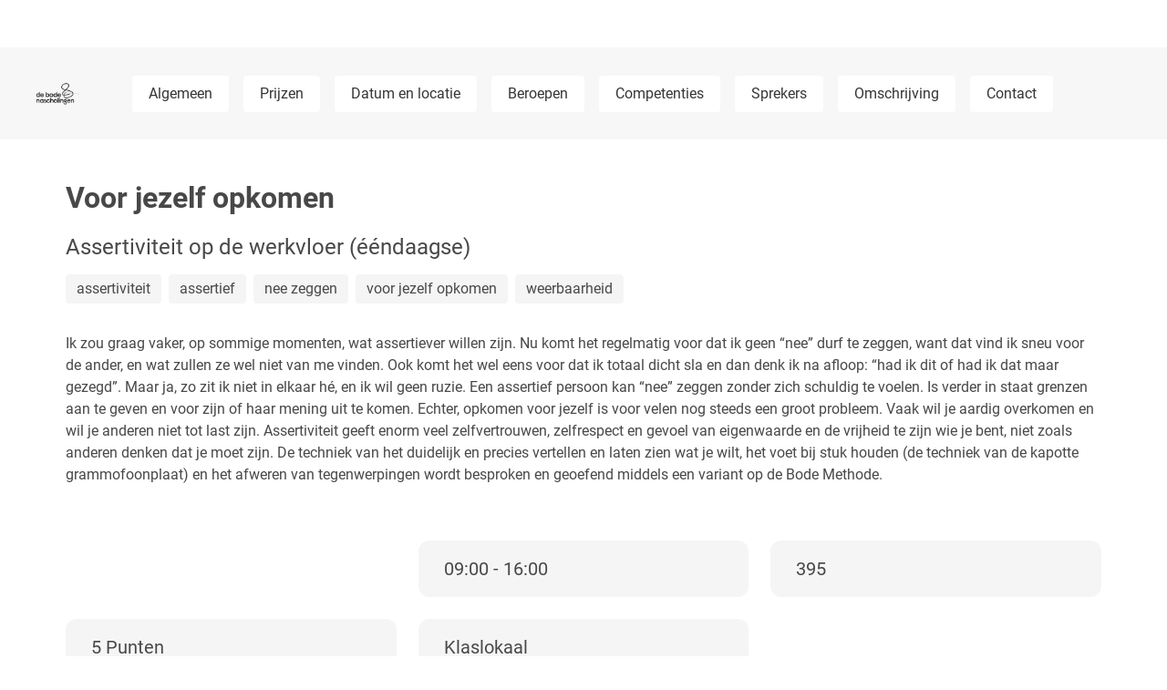

--- FILE ---
content_type: text/html;charset=utf-8
request_url: https://medischescholing.nl/cardioloog/org/134/de-bode-nascholingen/cursus/440/voor-jezelf-opkomen
body_size: 44519
content:
<!DOCTYPE html><html  translate="no"><head><meta charset="utf-8">
<meta name="viewport" content="width=device-width, initial-scale=1, maximum-scale=1">
<script type="importmap">{"imports":{"#entry":"/_nuxt/C_FLoetp.js"}}</script>
<title>De Bode nascholingen Voor jezelf opkomen</title>
<link rel="stylesheet" href="/_nuxt/entry.DyEdqW0B.css" crossorigin>
<link rel="stylesheet" href="/_nuxt/public.BudTcbUA.css" crossorigin>
<link rel="stylesheet" href="/_nuxt/vue-multiselect.B5exX717.css" crossorigin>
<link rel="stylesheet" href="/_nuxt/TheNavbar.CtRk5lVD.css" crossorigin>
<link rel="stylesheet" href="/_nuxt/ExternalServiceBtn.B8cM8Ctp.css" crossorigin>
<link rel="stylesheet" href="/_nuxt/UaSupportStandWith.7nsklLTo.css" crossorigin>
<link rel="stylesheet" href="/_nuxt/OrganizationsModal.nsz2PlXp.css" crossorigin>
<link rel="stylesheet" href="/_nuxt/LoginForm.DOjTYPT3.css" crossorigin>
<link rel="stylesheet" href="/_nuxt/TwoFAVerifyCode.Cu7qQcC7.css" crossorigin>
<link rel="stylesheet" href="/_nuxt/PasswordRepeat.CI722Lxy.css" crossorigin>
<link rel="stylesheet" href="/_nuxt/VerifyForm.Bir-Rqdq.css" crossorigin>
<link rel="stylesheet" href="/_nuxt/UserProfessions.D7Hj0fKm.css" crossorigin>
<link rel="stylesheet" href="/_nuxt/_slug_.MRTPhByF.css" crossorigin>
<link rel="stylesheet" href="/_nuxt/ticketSubscribeErrorHandler.Bl7eWuG_.css" crossorigin>
<link rel="stylesheet" href="/_nuxt/ShareModal.CTro1sfc.css" crossorigin>
<link rel="stylesheet" href="/_nuxt/CoursePrograms.ltFPwE6K.css" crossorigin>
<link rel="stylesheet" href="/_nuxt/CoursesCarousel.BKXmL-dz.css" crossorigin>
<link rel="stylesheet" href="/_nuxt/CourseCard_New.CTFRPR6Z.css" crossorigin>
<link rel="stylesheet" href="/_nuxt/FeaturedCourseCarouselCard.C0GdzBzc.css" crossorigin>
<link rel="stylesheet" href="/_nuxt/LoadingContent.DvVJeO49.css" crossorigin>
<link rel="stylesheet" href="/_nuxt/CookieConsentDialog.B5iZdjMZ.css" crossorigin>
<link rel="modulepreload" as="script" crossorigin href="/_nuxt/C_FLoetp.js">
<link rel="modulepreload" as="script" crossorigin href="/_nuxt/CttgOgF-.js">
<link rel="modulepreload" as="script" crossorigin href="/_nuxt/CTe85ajf.js">
<link rel="modulepreload" as="script" crossorigin href="/_nuxt/CbouIWiC.js">
<link rel="modulepreload" as="script" crossorigin href="/_nuxt/CtIFXbS5.js">
<link rel="modulepreload" as="script" crossorigin href="/_nuxt/17JE_Df_.js">
<link rel="modulepreload" as="script" crossorigin href="/_nuxt/B6hZPXCE.js">
<link rel="modulepreload" as="script" crossorigin href="/_nuxt/Cv-aPj2g.js">
<link rel="modulepreload" as="script" crossorigin href="/_nuxt/BkFtcizK.js">
<link rel="modulepreload" as="script" crossorigin href="/_nuxt/BiP5cEB5.js">
<link rel="modulepreload" as="script" crossorigin href="/_nuxt/xDzou5FK.js">
<link rel="modulepreload" as="script" crossorigin href="/_nuxt/Bz_9dZ0t.js">
<link rel="modulepreload" as="script" crossorigin href="/_nuxt/f2pEsPlH.js">
<link rel="modulepreload" as="script" crossorigin href="/_nuxt/D_4jHXTk.js">
<link rel="modulepreload" as="script" crossorigin href="/_nuxt/DYHU1L3y.js">
<link rel="modulepreload" as="script" crossorigin href="/_nuxt/DNawG2rb.js">
<link rel="modulepreload" as="script" crossorigin href="/_nuxt/D0OiaoVZ.js">
<link rel="modulepreload" as="script" crossorigin href="/_nuxt/C46RrtdW.js">
<link rel="modulepreload" as="script" crossorigin href="/_nuxt/Dou0BGLI.js">
<link rel="modulepreload" as="script" crossorigin href="/_nuxt/BaTigXiE.js">
<link rel="modulepreload" as="script" crossorigin href="/_nuxt/BzLCLO6P.js">
<link rel="modulepreload" as="script" crossorigin href="/_nuxt/DmYqvBWW.js">
<link rel="modulepreload" as="script" crossorigin href="/_nuxt/DMUj-L-E.js">
<link rel="modulepreload" as="script" crossorigin href="/_nuxt/DEW3lkGG.js">
<link rel="modulepreload" as="script" crossorigin href="/_nuxt/DRMp5eZ1.js">
<link rel="modulepreload" as="script" crossorigin href="/_nuxt/ClipOESo.js">
<link rel="modulepreload" as="script" crossorigin href="/_nuxt/DjHGDcAu.js">
<link rel="modulepreload" as="script" crossorigin href="/_nuxt/BcSBbDSS.js">
<link rel="modulepreload" as="script" crossorigin href="/_nuxt/JTUwuCOG.js">
<link rel="modulepreload" as="script" crossorigin href="/_nuxt/D7WJ7d7Y.js">
<link rel="modulepreload" as="script" crossorigin href="/_nuxt/BR7Z9gqp.js">
<link rel="modulepreload" as="script" crossorigin href="/_nuxt/DICkv8Zn.js">
<link rel="modulepreload" as="script" crossorigin href="/_nuxt/yfSZTeXa.js">
<link rel="modulepreload" as="script" crossorigin href="/_nuxt/eKud75Wz.js">
<link rel="modulepreload" as="script" crossorigin href="/_nuxt/D__bw2d2.js">
<link rel="modulepreload" as="script" crossorigin href="/_nuxt/Tdgf8epn.js">
<link rel="modulepreload" as="script" crossorigin href="/_nuxt/iOW_5PoD.js">
<link rel="modulepreload" as="script" crossorigin href="/_nuxt/DhQwbmJh.js">
<link rel="modulepreload" as="script" crossorigin href="/_nuxt/CeY_JNfw.js">
<link rel="modulepreload" as="script" crossorigin href="/_nuxt/B27fmImj.js">
<link rel="modulepreload" as="script" crossorigin href="/_nuxt/D86dik1v.js">
<link rel="modulepreload" as="script" crossorigin href="/_nuxt/DuF5S5c-.js">
<link rel="modulepreload" as="script" crossorigin href="/_nuxt/D3XIymwJ.js">
<link rel="modulepreload" as="script" crossorigin href="/_nuxt/DpWEx5h1.js">
<link rel="modulepreload" as="script" crossorigin href="/_nuxt/LucH8z1j.js">
<link rel="modulepreload" as="script" crossorigin href="/_nuxt/CtqgPCNw.js">
<link rel="modulepreload" as="script" crossorigin href="/_nuxt/BedXtbwo.js">
<link rel="modulepreload" as="script" crossorigin href="/_nuxt/Cd-pBMt5.js">
<link rel="modulepreload" as="script" crossorigin href="/_nuxt/CxNBUQa4.js">
<link rel="modulepreload" as="script" crossorigin href="/_nuxt/C7ZQfsil.js">
<link rel="modulepreload" as="script" crossorigin href="/_nuxt/YlTi_wSQ.js">
<link rel="modulepreload" as="script" crossorigin href="/_nuxt/BM-n6XC5.js">
<link rel="modulepreload" as="script" crossorigin href="/_nuxt/CDhqSZRL.js">
<link rel="modulepreload" as="script" crossorigin href="/_nuxt/DTLb42Oe.js">
<link rel="modulepreload" as="script" crossorigin href="/_nuxt/evpj4MKj.js">
<link rel="modulepreload" as="script" crossorigin href="/_nuxt/B1NV0YEd.js">
<link rel="modulepreload" as="script" crossorigin href="/_nuxt/BgzOPQ4d.js">
<link rel="modulepreload" as="script" crossorigin href="/_nuxt/C21iUkaJ.js">
<link rel="modulepreload" as="script" crossorigin href="/_nuxt/AkdS5YGf.js">
<link rel="modulepreload" as="script" crossorigin href="/_nuxt/RQRticmN.js">
<link rel="modulepreload" as="script" crossorigin href="/_nuxt/DRWoGTWb.js">
<link rel="modulepreload" as="script" crossorigin href="/_nuxt/Diif95D4.js">
<link rel="modulepreload" as="script" crossorigin href="/_nuxt/D-8atDDr.js">
<link rel="preload" as="fetch" fetchpriority="low" crossorigin="anonymous" href="/_nuxt/builds/meta/0c1c24f9-14c8-43ba-8548-67dfc7d6e043.json">
<link rel="prefetch" as="image" type="image/png" href="/_nuxt/logo360_140.AkPh1vyl.png">
<link rel="prefetch" as="style" crossorigin href="/_nuxt/index.Cg1Ai1GH.css">
<link rel="prefetch" as="style" crossorigin href="/_nuxt/partnerImages.BKxY7eR7.css">
<link rel="prefetch" as="style" crossorigin href="/_nuxt/LoadMore.D6dwzXj3.css">
<link rel="prefetch" as="style" crossorigin href="/_nuxt/CheckboxFilter.BO2USyxK.css">
<link rel="prefetch" as="style" crossorigin href="/_nuxt/style.C8tlQWb4.css">
<link rel="prefetch" as="style" crossorigin href="/_nuxt/ArticlesGroupCarousel.DJ2TEnYr.css">
<link rel="prefetch" as="style" crossorigin href="/_nuxt/ArticleCard.D24TOra-.css">
<link rel="prefetch" as="script" crossorigin href="/_nuxt/DFJeV7cO.js">
<link rel="prefetch" as="script" crossorigin href="/_nuxt/Dyj-l4qb.js">
<link rel="prefetch" as="script" crossorigin href="/_nuxt/Do4DszaU.js">
<link rel="prefetch" as="script" crossorigin href="/_nuxt/BeiwGZSD.js">
<link rel="prefetch" as="script" crossorigin href="/_nuxt/qitX4AHO.js">
<link rel="prefetch" as="script" crossorigin href="/_nuxt/pp6PX4Gw.js">
<link rel="prefetch" as="script" crossorigin href="/_nuxt/ClsgJRCl.js">
<link rel="prefetch" as="script" crossorigin href="/_nuxt/dSIfPdAR.js">
<link rel="prefetch" as="script" crossorigin href="/_nuxt/CMob6FBO.js">
<link rel="prefetch" as="script" crossorigin href="/_nuxt/orkqWhf8.js">
<link rel="prefetch" as="script" crossorigin href="/_nuxt/haaoO06d.js">
<link rel="prefetch" as="script" crossorigin href="/_nuxt/-orbcrpk.js">
<link rel="prefetch" as="script" crossorigin href="/_nuxt/DxCLzjvQ.js">
<link rel="prefetch" as="script" crossorigin href="/_nuxt/CphEiXXC.js">
<link rel="prefetch" as="script" crossorigin href="/_nuxt/DPJILOxS.js">
<link rel="prefetch" as="style" crossorigin href="/_nuxt/authentication.D0V51Pwq.css">
<link rel="prefetch" as="script" crossorigin href="/_nuxt/D5LYJLpU.js">
<link rel="prefetch" as="style" crossorigin href="/_nuxt/console.BpZyzIcP.css">
<link rel="prefetch" as="style" crossorigin href="/_nuxt/Toolbar.C4LbeJ8Q.css">
<link rel="prefetch" as="style" crossorigin href="/_nuxt/PersonDropDown.tyHwg2YF.css">
<link rel="prefetch" as="style" crossorigin href="/_nuxt/CustomUserImg.BDNQkYt6.css">
<link rel="prefetch" as="script" crossorigin href="/_nuxt/pfvfixNT.js">
<link rel="prefetch" as="script" crossorigin href="/_nuxt/S-Fo3UQ4.js">
<link rel="prefetch" as="script" crossorigin href="/_nuxt/BMI2LW1F.js">
<link rel="prefetch" as="script" crossorigin href="/_nuxt/CxPyqZjF.js">
<link rel="prefetch" as="style" crossorigin href="/_nuxt/dashboard.DFtdLuTn.css">
<link rel="prefetch" as="script" crossorigin href="/_nuxt/_GmUlsr5.js">
<link rel="prefetch" as="style" crossorigin href="/_nuxt/guest.DeTTw0Fl.css">
<link rel="prefetch" as="script" crossorigin href="/_nuxt/BKC6f00r.js">
<link rel="prefetch" as="style" crossorigin href="/_nuxt/landing.D7fI5ZVw.css">
<link rel="prefetch" as="script" crossorigin href="/_nuxt/BdighdJX.js">
<link rel="prefetch" as="style" crossorigin href="/_nuxt/stream.C6BPwF0h.css">
<link rel="prefetch" as="script" crossorigin href="/_nuxt/CovuHt7p.js">
<link rel="prefetch" as="image" type="image/jpeg" href="/_nuxt/livestream-studio.DAEkYOe1.jpg">
<link rel="prefetch" as="image" type="image/jpeg" href="/_nuxt/organisatie-account.WwcOhrJf.jpg">
<link rel="prefetch" as="image" type="image/png" href="/_nuxt/logo.BqejP9pb.png">
<link rel="prefetch" as="image" type="image/jpeg" href="/_nuxt/on-demand.CIfn0IKm.jpg">
<meta name="description" content="Ik zou graag vaker, op sommige momenten, wat assertiever willen zijn.
Nu komt het regelmatig voor dat ik geen “nee” durf te zeggen, want dat vind ik sneu voor de ander, en wat zullen ze wel niet van m">
<meta name="author" content="MedischeScholing">
<meta name="copyright" content="MedischeScholing">
<meta property="og:title" content="De Bode nascholingen Voor jezelf opkomen">
<meta property="og:description" content="Ik zou graag vaker, op sommige momenten, wat assertiever willen zijn.
Nu komt het regelmatig voor dat ik geen “nee” durf te zeggen, want dat vind ik sneu voor de ander, en wat zullen ze wel niet van m">
<meta property="og:type" content="website">
<link rel="icon" type="image/x-icon" href="/favicon.ico">
<meta name="robots" content="all">
<link rel="canonical" href="http://localhost:3000/cursus/440">
<meta name="keywords" content="assertiviteit, assertief, nee zeggen, voor jezelf opkomen, weerbaarheid, Diëtist, Diëtist, Ergotherapeut, Ergotherapeut, Huidtherapeut, Huidtherapeut, Logopedist, Logopedist, Oefentherapeut, Oefentherapeut, Optometrist, Optometrist, Orthoptist, Orthoptist, Podotherapeut, Podotherapeut, Medisch Beeldvormings- en Bestralingsdeskundige (MBB'er), Medisch Beeldvormings- en Bestralingsdeskundige (MBB'er), Radiodiagnostisch laborant, Radiodiagnostisch laborant, Radiotherapeutisch laborant, Radiotherapeutisch laborant, Verzorgende in de individuele gezondheidszorg (VIG’er), Verzorgende in de individuele gezondheidszorg (VIG’er), Doktersassistent, Doktersassistent, Arts beleid en advies KNMG, Arts beleid en advies KNMG, Arts beleid en advies KNMG, Arts indicatie en advies KNMG, Arts indicatie en advies KNMG, Arts indicatie en advies KNMG, Arts infectiebestrijding KNMG, Arts infectiebestrijding KNMG, Arts infectiebestrijding KNMG, Arts Internationale Gezondheidszorg en Tropengeneeskunde KNMG, Arts Internationale Gezondheidszorg en Tropengeneeskunde KNMG, Arts Internationale Gezondheidszorg en Tropengeneeskunde KNMG, Arts medische milieukunde KNMG, Arts medische milieukunde KNMG, Arts medische milieukunde KNMG, Arts tuberculosebestrijding KNMG, Arts tuberculosebestrijding KNMG, Arts tuberculosebestrijding KNMG, SEH-arts, SEH-arts, SEH-arts, Physician Assistant, Physician Assistant, Physician Assistant, Arts, Arts, Arts, Huisarts, Huisarts, Huisarts, Chirurg, Chirurg, Chirurg, Gynaecoloog, Gynaecoloog, Gynaecoloog, Apotheker - Openbare Farmacie, Apotheker - Openbare Farmacie, Apotheker - Openbare Farmacie, Psychiater, Psychiater, Psychiater, Verpleegkundige, Verpleegkundige, Specialist ouderengeneeskunde, Specialist ouderengeneeskunde, Specialist ouderengeneeskunde, Internist, Internist, Internist, Bedrijfsarts, Bedrijfsarts, Bedrijfsarts, Arts voor verstandelijk gehandicapten, Arts voor verstandelijk gehandicapten, Arts voor verstandelijk gehandicapten, Arts maatschappij en gezondheid, Arts maatschappij en gezondheid, Arts maatschappij en gezondheid, Sportarts, Sportarts, Sportarts, Verzekeringsarts, Verzekeringsarts, Verzekeringsarts, Verpleegkundig specialist chronische zorg bij som. aandoeningen, Verpleegkundig specialist chronische zorg bij som. aandoeningen, Microbioloog, Microbioloog, Microbioloog, Orthopeed, Orthopeed, Orthopeed, Radioloog, Radioloog, Radioloog, Revalidatiearts, Revalidatiearts, Revalidatiearts, Cardioloog, Cardioloog, Cardioloog, Verpleegkundig specialist geestelijke gezondheidszorg, Verpleegkundig specialist geestelijke gezondheidszorg, Neuroloog, Neuroloog, Neuroloog, Dermatoloog, Dermatoloog, Dermatoloog, Plastisch chirurg, Plastisch chirurg, Plastisch chirurg, Maag-darm-leverarts, Maag-darm-leverarts, Maag-darm-leverarts, Anesthesioloog, Anesthesioloog, Anesthesioloog, Kno-arts, Kno-arts, Kno-arts, Kinderarts, Kinderarts, Kinderarts, Radiotherapeut, Radiotherapeut, Radiotherapeut, Longarts, Longarts, Longarts, Klinisch geriater, Klinisch geriater, Klinisch geriater, Tandarts, Tandarts, Verpleegkundig specialist prev. zorg bij som. aandoeningen, Verpleegkundig specialist prev. zorg bij som. aandoeningen, Apotheker, Apotheker, Apotheker, Arts nucleaire geneeskunde, Arts nucleaire geneeskunde, Arts nucleaire geneeskunde, Uroloog, Uroloog, Uroloog, Patholoog, Patholoog, Patholoog, Oogarts, Oogarts, Oogarts, Reumatoloog, Reumatoloog, Reumatoloog, Arts klinische chemie, Arts klinische chemie, Arts klinische chemie, Neurochirurg, Neurochirurg, Neurochirurg, Klinisch geneticus, Klinisch geneticus, Klinisch geneticus, Cardio-thoracale chirurgie, Cardio-thoracale chirurgie, Cardio-thoracale chirurgie, Geregistreerd-mondhygiënist (tijdelijke BIG-registratie), Geregistreerd-mondhygiënist (tijdelijke BIG-registratie), Verpleegkundig specialist algemene gezondheidszorg, Verpleegkundig specialist algemene gezondheidszorg, Triagist, Triagist, Praktijkverpleegkundige huisartsenzorg (PVH), Praktijkverpleegkundige huisartsenzorg (PVH), Praktijkondersteuner Ouderenzorg (POH-ouderen), Praktijkondersteuner Ouderenzorg (POH-ouderen), Nefroloog, Nefroloog, Nefroloog, Oncoloog, Oncoloog, Oncoloog, Endocrinoloog, Endocrinoloog, Endocrinoloog, Intensive care, Intensive care, Intensive care, Gastro-enteroloog, Gastro-enteroloog, Gastro-enteroloog, Vasculair geneeskundige, Vasculair geneeskundige, Vasculair geneeskundige, Arts Infectieziekten, Arts Infectieziekten, Arts Infectieziekten, Hematoloog, Hematoloog, Hematoloog, Student geneeskunde, Student geneeskunde, Student geneeskunde, Klaslokaal, nascholing, scholing, cursus">
<meta name="title" content="De Bode nascholingen Voor jezelf opkomen">
<meta property="og:image" content="https://s3.eu-central-1.amazonaws.com/live.medischescholing.nl/company/134/images/d6d90b0d-8aaf-49eb-8d39-30bc08764696_cropped.png">
<meta property="og:url" content="http://localhost:3000/cardioloog/org/134/de-bode-nascholingen/cursus/440/voor-jezelf-opkomen">
<meta name="twitter:card" content="summary">
<meta name="twitter:title" content="De Bode nascholingen Voor jezelf opkomen">
<meta name="twitter:description" content="Ik zou graag vaker, op sommige momenten, wat assertiever willen zijn.
Nu komt het regelmatig voor dat ik geen “nee” durf te zeggen, want dat vind ik sneu voor de ander, en wat zullen ze wel niet van m">
<meta name="twitter:image" content="https://s3.eu-central-1.amazonaws.com/live.medischescholing.nl/company/134/images/d6d90b0d-8aaf-49eb-8d39-30bc08764696_cropped.png">
<meta name="twitter:url" content="http://localhost:3000/cardioloog/org/134/de-bode-nascholingen/cursus/440/voor-jezelf-opkomen">
<script type="module" src="/_nuxt/C_FLoetp.js" crossorigin></script></head><body><div id="__nuxt"><div><div></div><div data-v-3aa49d73><!----><main class="main-content" data-v-3aa49d73><div class="" data-v-fab1ecd6><!----><div class="has-background-white" data-v-fab1ecd6><!--[--><div class="course-menu is-flex" data-v-fab1ecd6 data-v-4105d1f3><div class="course-menu--desktop w-100 is-flex is-hidden-touch is-align-items-center" data-v-4105d1f3><figure class="image is-flex is-align-items-center is-clickable" data-v-4105d1f3><img alt="Company logo" class="logo-image" src="https://s3.eu-central-1.amazonaws.com/live.medischescholing.nl/company/134/images/d4bf5e68-fdd9-4f32-9962-b08d7739215e_small.png" data-v-4105d1f3></figure><div class="course-menu__buttons is-flex is-flex-wrap-wrap is-align-items-center" data-v-4105d1f3><div class="mr-3" data-v-4105d1f3><div><!----></div><!----><div data-v-3c306a40><!----><!----></div></div><!--[--><!--[--><a href="#general" id="Algemeen" class="course-menu-button button is-medium" data-v-4105d1f3><!--[-->Algemeen<!--]--></a><!--]--><!--[--><a href="#prices" id="Prijzen" class="course-menu-button button is-medium" data-v-4105d1f3><!--[-->Prijzen<!--]--></a><!--]--><!--[--><!----><!--]--><!--[--><a href="#dateLocation" id="Datum en locatie" class="course-menu-button button is-medium" data-v-4105d1f3><!--[-->Datum en locatie<!--]--></a><!--]--><!--[--><a href="#professions" id="Beroepen" class="course-menu-button button is-medium" data-v-4105d1f3><!--[-->Beroepen<!--]--></a><!--]--><!--[--><a href="#skills" id="Competenties" class="course-menu-button button is-medium" data-v-4105d1f3><!--[-->Competenties<!--]--></a><!--]--><!--[--><a href="#speakers" id="Sprekers" class="course-menu-button button is-medium" data-v-4105d1f3><!--[-->Sprekers<!--]--></a><!--]--><!--[--><!----><!--]--><!--[--><!----><!--]--><!--[--><a href="#description" id="Omschrijving" class="course-menu-button button is-medium" data-v-4105d1f3><!--[-->Omschrijving<!--]--></a><!--]--><!--[--><a href="#contact" id="Contact" class="course-menu-button button is-medium" data-v-4105d1f3><!--[-->Contact<!--]--></a><!--]--><!--]--><span tag="a" href="#" class="course-menu-button ml-auto" size="is-medium" data-v-4105d1f3><!----><!----></span><!----></div></div><div class="course-menu--touch is-hidden-desktop" data-v-4105d1f3><!----><!----></div></div><!----><main class="container p-2" data-v-fab1ecd6><div id="general" data-v-fab1ecd6><div class="course-subscribe" course-id="440" data-v-fab1ecd6><div class="columns is-vcentered is-mobile"><div class="column"><div><div><!----></div><!----><div data-v-3c306a40><!----><!----></div></div></div><div class="column is-narrow"><div class="block py-4 px-4"><!----><!----></div></div></div><!--[--><!--]--><!----></div><!----><div class="course-general" data-v-fab1ecd6><h1 class="is-size-2 has-text-weight-semibold mb-3">Voor jezelf opkomen</h1><div class="my-3 is-size-3">Assertiviteit op de werkvloer (ééndaagse)</div><div class="tags mb-5"><!--[--><span class="tag is-light is-size-5">assertiviteit</span><span class="tag is-light is-size-5">assertief</span><span class="tag is-light is-size-5">nee zeggen</span><span class="tag is-light is-size-5">voor jezelf opkomen</span><span class="tag is-light is-size-5">weerbaarheid</span><!--]--></div><span class="mb-3 is-size-5">Ik zou graag vaker, op sommige momenten, wat assertiever willen zijn.
Nu komt het regelmatig voor dat ik geen “nee” durf te zeggen, want dat vind ik sneu voor de ander, en wat zullen ze wel niet van me vinden. Ook komt het wel eens voor dat ik totaal dicht sla en dan denk ik na afloop: “had ik dit of had ik dat maar gezegd”. Maar ja, zo zit ik niet in elkaar hé, en ik wil geen ruzie.
 Een assertief persoon kan “nee” zeggen zonder zich schuldig te voelen.
Is verder in staat grenzen aan te geven en voor zijn of haar mening uit te komen. Echter, opkomen voor jezelf is voor velen nog steeds een groot probleem.
Vaak wil je aardig overkomen en wil je anderen niet tot last zijn. Assertiviteit geeft enorm veel zelfvertrouwen, zelfrespect en gevoel van eigenwaarde en de vrijheid te zijn wie je bent, niet zoals anderen denken dat je moet zijn.
De techniek van het duidelijk en precies vertellen en laten zien wat je wilt, het voet bij stuk houden (de techniek van de kapotte grammofoonplaat) en het afweren van tegenwerpingen wordt besproken en geoefend middels een variant op de Bode Methode.</span><div class="columns mt-6 is-multiline"><div class="column is-one-third"><!----></div><div class="column is-one-third"><div class="media has-background-white-ter is-size-4 p-3 mt-0 is-align-items-center has-border-radius-12"><div class="media-left"><!----></div><div class="media-content my-1">09:00 - 16:00</div></div></div><div class="column is-one-third"><div class="media has-background-white-ter is-size-4 p-3 mt-0 is-align-items-center has-border-radius-12"><div class="media-left"><!----></div><div class="media-content my-1">395</div></div></div><div class="column is-one-third"><div class="media has-background-white-ter is-size-4 p-3 is-align-items-center has-border-radius-12"><div class="media-left"><!----></div><div class="media-content my-1">5 Punten</div></div></div><!----><!----><div class="column is-one-third"><div class="media has-background-white-ter is-size-4 p-3 mt-0 is-align-items-center has-border-radius-12"><div class="media-left"><!----></div><div class="media-content my-1">Klaslokaal</div></div></div><!----></div></div></div><div class="course-prices" id="prices" data-v-fab1ecd6><h2 class="has-primary-underline-half is-size-2 has-text-weight-semibold mt-6">Prijzen</h2><div class="is-size-3 mt-2 columns"><span class="column is-2">Regulier</span><span class="column is-2"> € 395</span></div><!----><!----><!----><!----><div class="my-2 is-size-4">Inclusief : Documentatie, lunch en consumpties</div><!----><!----><!----><!--[--><!--]--></div><!----><span data-v-fab1ecd6></span><div id="professions" data-v-fab1ecd6 data-v-e2159362><div data-v-e2159362><h2 class="has-primary-underline-half is-size-2 has-text-weight-semibold my-6" data-v-e2159362>Beroepen</h2><!--[--><div class="my-3 has-border-radius-top-12 has-border-radius-bottom-12 columns is-size-4 has-background-white-ter mx-0" data-v-e2159362><div class="column is-4" data-v-e2159362><div data-v-e2159362>Anesthesioloog</div></div><div class="column is-2" data-v-e2159362>25 Mar 2026</div><div class="column is-2" data-v-e2159362>25 Mar 2027</div><!----><div class="column is-2" data-v-e2159362>5 Punten</div><div class="column is-2 is-relative" data-v-e2159362>ABAN</div></div><div class="my-3 has-border-radius-top-12 has-border-radius-bottom-12 columns is-size-4 has-background-white-ter mx-0" data-v-e2159362><div class="column is-4" data-v-e2159362><div data-v-e2159362>Apotheker</div></div><div class="column is-2" data-v-e2159362>28 Feb 2026</div><div class="column is-2" data-v-e2159362>28 Feb 2027</div><!----><div class="column is-2" data-v-e2159362>5 Punten</div><div class="column is-2 is-relative" data-v-e2159362>OA</div></div><div class="my-3 has-border-radius-top-12 has-border-radius-bottom-12 columns is-size-4 has-background-white-ter mx-0" data-v-e2159362><div class="column is-4" data-v-e2159362><div data-v-e2159362>Apotheker - Openbare Farmacie</div></div><div class="column is-2" data-v-e2159362>28 Feb 2026</div><div class="column is-2" data-v-e2159362>28 Feb 2027</div><!----><div class="column is-2" data-v-e2159362>5 Punten</div><div class="column is-2 is-relative" data-v-e2159362>OA</div></div><div class="my-3 has-border-radius-top-12 has-border-radius-bottom-12 columns is-size-4 has-background-white-ter mx-0" data-v-e2159362><div class="column is-4" data-v-e2159362><div data-v-e2159362>Arts</div></div><div class="column is-2" data-v-e2159362>25 Mar 2026</div><div class="column is-2" data-v-e2159362>25 Mar 2027</div><!----><div class="column is-2" data-v-e2159362>5 Punten</div><div class="column is-2 is-relative" data-v-e2159362>ABAN</div></div><div class="my-3 has-border-radius-top-12 has-border-radius-bottom-12 columns is-size-4 has-background-white-ter mx-0" data-v-e2159362><div class="column is-4" data-v-e2159362><div data-v-e2159362>Arts beleid en advies KNMG</div></div><div class="column is-2" data-v-e2159362>25 Mar 2026</div><div class="column is-2" data-v-e2159362>25 Mar 2027</div><!----><div class="column is-2" data-v-e2159362>5 Punten</div><div class="column is-2 is-relative" data-v-e2159362>ABAN</div></div><!--]--></div><div class="is-flex is-justify-content-flex-end mt-5" data-v-e2159362><!----></div></div><div id="skills" data-v-fab1ecd6 data-v-752739f3><h2 class="has-primary-underline-half is-size-2 has-text-weight-semibold my-6" data-v-752739f3>Competenties</h2><div class="has-border-radius-12 is-flex is-flex-wrap-wrap overflow-auto" data-v-752739f3><!--[--><div style="flex-grow:100;" data-v-752739f3><div class="border-radius-left border-radius-right has-text-centered p-4 is-flex is-justify-content-space-between profession" style="background-color:#737999;" data-v-752739f3><span class="is-no-wrap" data-v-752739f3>Communicatie</span><span class="is-no-wrap" data-v-752739f3>100 %</span></div></div><!--]--></div></div><div class="course-speakers" id="speakers" data-v-fab1ecd6 data-v-207a031a><!--[--><h2 class="has-primary-underline-half is-size-2 has-text-weight-semibold my-6" data-v-207a031a>Sprekers</h2><!--]--><!--[--><div data-v-207a031a><div class="has-background-white-ter columns has-border-radius-12 is-mobile is-flex is-relative my-4 mx-0" data-v-207a031a><div class="column is-3 is-flex is-flex-direction-column speaker-img" data-v-207a031a><div class="card-image" data-v-207a031a><figure class="image" data-v-207a031a><svg style="width:100%;height:100%;" viewBox="0 0 24 24" data-v-207a031a><path fill="currentColor" d="M12,2A10,10 0 0,0 2,12A10,10 0 0,0 12,22A10,10 0 0,0 22,12A10,10 0 0,0 12,2M7.07,18.28C7.5,17.38 10.12,16.5 12,16.5C13.88,16.5 16.5,17.38 16.93,18.28C15.57,19.36 13.86,20 12,20C10.14,20 8.43,19.36 7.07,18.28M18.36,16.83C16.93,15.09 13.46,14.5 12,14.5C10.54,14.5 7.07,15.09 5.64,16.83C4.62,15.5 4,13.82 4,12C4,7.59 7.59,4 12,4C16.41,4 20,7.59 20,12C20,13.82 19.38,15.5 18.36,16.83M12,6C10.06,6 8.5,7.56 8.5,9.5C8.5,11.44 10.06,13 12,13C13.94,13 15.5,11.44 15.5,9.5C15.5,7.56 13.94,6 12,6M12,11A1.5,1.5 0 0,1 10.5,9.5A1.5,1.5 0 0,1 12,8A1.5,1.5 0 0,1 13.5,9.5A1.5,1.5 0 0,1 12,11Z" data-v-207a031a></path></svg></figure></div></div><div class="column speaker-description is-9 wrap-break-word py-5" data-v-207a031a><h4 class="has-text-weight-semibold is-size-4 mb-3" data-v-207a031a>Rien de Boo</h4><h5 class="has-text-weight-semibold is-size-5 mb-5" data-v-207a031a>Trainer</h5><h5 class="has-text-weight-medium is-size-5 mb-5" data-v-207a031a></h5><span class="is-size-5" data-v-207a031a>Rien de Boo, oprichter van de Bode Nascholingen,  heeft meer dan 25 jaar ervaring als opleider in de gezondheidszorg. Hij is als artsenbezoeker begonnen en heeft veel ervaring opgedaan als salesmanager in de farmaceutische industrie.

Zijn doel is het verbeteren van het collegiaal aanspreken op lastig, afwijkend gedrag, daadkrachtiger leidinggeven, het ontwikkelen van meer assertiviteit en het verbeteren van de bejegening van de klant/client/patiënt. In meer dan de helft van de ziekenhuizen en academische centra en tevens bij veel apotheken, gezondheidscentra, huisartsen-posten, verpleegtehuizen etc. heeft hij trainingen gegeven.</span><div class="buttons" data-v-207a031a><!----><!----></div></div></div></div><!--]--></div><div class="course-goals" id="goals" data-v-fab1ecd6><h2 class="has-primary-underline-half is-size-2 has-text-weight-semibold my-6">Doelen</h2><h3 class="subtitle is-size-5">Wat levert het concreet op?</h3><div class="rows"><!--[--><!--]--></div></div><div class="overflow-auto" id="program" data-v-fab1ecd6><!--[--><!--]--><div class="mt-4 is-flex is-justify-content-flex-end"><!----></div></div><!----><div id="description" class="mb-4" data-v-fab1ecd6><div class="has-primary-underline-half is-size-2 has-text-weight-semibold my-6" data-v-fab1ecd6>Omschrijving</div><div class="content is-size-5" data-v-fab1ecd6><p><strong>Assertiviteit op de werkvloer (ééndaagse)</strong></p><p><span style="background-color:transparent;">Ik zou graag vaker, op sommige momenten, wat assertiever willen zijn.</span></p><p><span style="background-color:transparent;">Nu komt het regelmatig voor dat ik geen “nee” durf te zeggen, want dat vind ik sneu voor de ander, en wat zullen ze wel niet van me vinden. Ook komt het wel eens voor dat ik totaal dicht sla en dan denk ik na afloop: “had ik dit of had ik dat maar gezegd”. Maar ja, zo zit ik niet in elkaar hé, en ik wil geen ruzie.</span></p><p> </p><p><span style="background-color:transparent;">Een assertief persoon kan “nee” zeggen zonder zich schuldig te voelen.</span></p><p><span style="background-color:transparent;">Is verder in staat grenzen aan te geven en voor zijn of haar mening uit te komen. Echter, opkomen voor jezelf is voor velen nog steeds een groot probleem.</span></p><p><span style="background-color:transparent;">Vaak wil je aardig overkomen en wil je anderen niet tot last zijn. Assertiviteit geeft enorm veel zelfvertrouwen, zelfrespect en gevoel van eigenwaarde en de vrijheid te zijn wie je bent, niet zoals anderen denken dat je moet zijn.</span></p><p> </p><p><span style="background-color:transparent;">De techniek van het duidelijk en precies vertellen en laten zien wat je wilt, het voet bij stuk houden (de techniek van de kapotte grammofoonplaat) en het afweren van tegenwerpingen wordt besproken en geoefend middels een variant op de Bode Methode.</span></p><p><br></p><p><strong>Doelgroep</strong></p><p><br></p><p>Allen die samenwerken en het moeilijk vinden om voor zichzelf op te komen, dichtslaan of niet weten hoe zij hun grens moeten aangeven. </p><p>Deelnemers: 6 – 15 personen</p><p><br></p><p><strong>Aanpak</strong></p><p>Tijdens het ochtend dagdeel wordt de theorie op een interactieve wijze behandeld.</p><p>Gedurende het middag gedeelte wordt de theorie vertaald naar de praktijk en kunnen de deelnemers de eigen casuistiek in subgroepen verder uitwerken en oefenen.</p><p><br></p><p><strong>Resultaat</strong></p><p>Je krijgt handvatten aangereikt hoe je meer durft door de ander duidelijk en precies te vertellen en te laten zien wat je wilt, zonder daarbij een schuldgevoel te krijgen.</p><p>Hoe je meer gevoel van eigenwaarde krijgt door voet bij stuk te houden en tegenwerpingen af te weren, zonder dicht te slaan. </p><p>Wat levert het concreet op?</p><p>• op een juiste wijze “nee” te zeggen, zonder schuldgevoel</p><p>• je mening te geven in vergaderingen </p><p>• je dominante collega zelfverzekerd je grens aan te geven </p><p>• je minder dominant/agressief over te laten komen</p><p><br></p><p><br></p><p><br></p></div></div><span data-v-fab1ecd6></span><div class="columns" data-v-fab1ecd6><div class="column is-flex is-justify-content-flex-end" data-v-fab1ecd6><!----><!----></div></div><!----><div class="container p-2" id="contact" data-v-fab1ecd6 data-v-4bf7cc97><div class="has-background-white-ter" data-v-4bf7cc97><h2 class="is-size-2 has-text-weight-semibold my-6 p-3" data-v-4bf7cc97>De Bode nascholingen</h2><div class="mb-6" data-v-4bf7cc97>De Bode Nascholingen wil hulpverleners en medewerkers in de gezondheidszorg helpen hun communicatieve kennis om te zetten in communicatieve kunde opdat zij de doelstellingen op een daadkrachtige, vreugdevolle wijze kunnen realiseren.    De Bode Nascholingen onderscheidt zich door het feit dat de wortels van de twee vaste trainers in het bedrijfsleven liggen met als markt de “gezondheidszorg”. Zo kan de gezondheidszorg op een zakelijke (commerciële) wijze geanalyseerd en voorzien worden van gerichte, zakelijke adviezen en trainingen.  Uit onderzoek en uit gesprekken met de medische professie blijkt dat de meeste hulpverleners en medewerkers in de zorg vooral belangstelling hebben voor (geaccrediteerde) kleinschalige nascholingsbijeenkomsten. Het directe en persoonlijke contact tussen enerzijds de deelnemers onderling en de deelnemers en trainer anderzijds is hierbij van groot belang.  De Bode Nascholingen komt aan deze behoefte tegemoet en is daarvoor speciaal in 1997 voor de medische professie opgericht. De programma’s zijn kortdurende, interactieve bijeenkomsten die erop gericht zijn om uw vaardigheden, kennis en inzichten te vergroten. De Bode Nascholingen is geheel onafhankelijk van derden wat betreft de inhoud, onderwerpkeuze en organisatie.</div></div><div class="columns is-centered is-vcentered p-6 px-1-mobile" data-v-4bf7cc97><div class="column is-4 is-flex is-align-items-center" data-v-4bf7cc97><figure class="image has-centered-image is-clickable p-5" data-v-4bf7cc97><a href="/cardioloog/org/134/de-bode-nascholingen" data-v-4bf7cc97><img class="company-logo" src="https://s3.eu-central-1.amazonaws.com/live.medischescholing.nl/company/134/images/d4bf5e68-fdd9-4f32-9962-b08d7739215e_small.png" alt="logo" data-v-4bf7cc97></a></figure></div><div class="column is-8" data-v-4bf7cc97><div class="is-size-5 has-rounded-border has-background-white-ter mb-3 overflow-auto" data-v-4bf7cc97><div class="media px-5 pt-4 pb-3 my-1" data-v-4bf7cc97><div class="media-left" data-v-4bf7cc97><!----></div><div class="media-content" data-v-4bf7cc97>info@debode.nl</div></div><div class="media px-5 py-3 my-1" data-v-4bf7cc97><div class="media-left" data-v-4bf7cc97><!----></div><div class="media-content" data-v-4bf7cc97>0341434658</div></div><div class="media px-5 py-3 my-1" data-v-4bf7cc97><div class="media-left" data-v-4bf7cc97><!----></div><div class="media-content" data-v-4bf7cc97><a href="https://www.debode.nl/" target="_blank" data-v-4bf7cc97>https://www.debode.nl/</a></div></div><div class="media px-5 py-3 my-1" data-v-4bf7cc97><div class="media-left" data-v-4bf7cc97><!----></div><div class="media-content" data-v-4bf7cc97>15, Verkeersweg, Harderwijk, 3842LD</div></div><div class="media px-5 py-3 my-1" data-v-4bf7cc97><ul class="socials" data-v-4bf7cc97><!--[--><li data-v-4bf7cc97><a href="https://nl.linkedin.com/company/de-bode-nascholingen" alt="linkedin" target="_blank" data-v-4bf7cc97><!----></a></li><!--]--></ul></div></div><div class="buttons" data-v-4bf7cc97><!----><span size="is-large" data-v-4bf7cc97><!----><!----></span></div></div></div></div><!----></main><!----><!----><div class="container p-2" data-v-fab1ecd6><h2 class="has-primary-underline-half is-size-3 has-text-weight-semibold mb-5" data-v-fab1ecd6>Gerelateerde cursussen</h2><div class="columns is-multiline" data-v-fab1ecd6><!--[--><div class="column is-12-mobile is-6-tablet is-4-widescreen is-3-fullhd-custom" data-v-fab1ecd6><a href="/cursus/45592/voor-jezelf-opkomen" class="is-clickable is-relative h-100 course-card-link" data-v-fab1ecd6 data-v-d2605d71><div class="top-labels" data-v-d2605d71><!----></div><div style="background:linear-gradient(
      to bottom,
      rgb(36, 27, 36) 0%,
      rgb(36, 27, 36) 40%,
      rgb(20, 15, 20) 100%
    );border-radius:10px;padding-top:75%;" class="is-relative" data-v-d2605d71><h3 class="title-center" data-v-d2605d71>Voor jezelf opkomen</h3></div><div class="is-flex is-flex-direction-column p-2" data-v-d2605d71><div class="is-flex is-justify-content-space-between" data-v-d2605d71><div class="has-text-weight-bold has-text-success word-break-all pr-2" data-v-d2605d71><span data-v-d2605d71>€ 395</span><!----><!--[--><span class="ml-2" data-v-d2605d71>•</span><span class="ml-2" data-v-d2605d71>Incompany</span><!--]--><!--[--><span class="ml-2" data-v-d2605d71>•</span><span class="ml-2" data-v-d2605d71>05 jun 2023 - 04 jun 2026 <!----></span><!--]--></div><!----></div><div class="mt-1" data-v-d2605d71><h3 class="font-size-15 is-size-6-touch has-text-weight-bold mt-1 is-displaying-two-lines-text" data-v-d2605d71>Voor jezelf opkomen</h3><div class="is-flex is-justify-content-space-between is-align-items-center mt-2" data-v-d2605d71><div class="font-size-15 is-size-6-touch is-clickable" data-v-d2605d71>De Bode nascholingen</div><div data-v-d2605d71>5 punten</div></div></div></div></a></div><!--]--></div><!----></div><!----><!--]--></div></div></main><footer class="footer mt-auto" data-v-3aa49d73 data-v-9ee96d90><div class="content" data-v-9ee96d90><div class="columns is-multiline" data-v-9ee96d90><!----><!----><div class="column is-3" data-v-9ee96d90><!----><!----><!----></div><!----><!----><div class="column is-3" data-v-9ee96d90><div data-v-9ee96d90 data-v-056aa704><div class="title my-3" data-v-056aa704>Achtergrond</div><!--[--><div class="mb-2 is-size-6" data-v-056aa704><a href="/privacyverklaring_v3.pdf" target="_blank" class="footer-link" data-v-056aa704>Privacyverklaring</a></div><div class="mb-2 is-size-6" data-v-056aa704><a href="/transparency-statement" class="footer-link" data-v-056aa704>Transparantieverklaring</a></div><div class="mb-2 is-size-6" data-v-056aa704><a href="/algemene-voorwaarden.pdf" target="_blank" class="footer-link" data-v-056aa704>Algemene voorwaarden</a></div><!--]--></div></div><div class="column is-3 is-offset-2" data-v-9ee96d90><!----><div data-v-9ee96d90 data-v-056aa704><div class="title my-3" data-v-056aa704>Account</div><!--[--><div class="mb-2 is-size-6" data-v-056aa704><a href="/inloggen" class="footer-link" data-v-056aa704>Inloggen</a></div><div class="mb-2 is-size-6" data-v-056aa704><a href="/selecteer-beroep" class="footer-link" data-v-056aa704>Registreren</a></div><div class="mb-2 is-size-6" data-v-056aa704><a href="/forgot-password" class="footer-link" data-v-056aa704>Wachtwoord vergeten?</a></div><!--]--></div></div><div class="column is-3" data-v-9ee96d90></div><div class="column is-3" data-v-9ee96d90><div data-v-9ee96d90 data-v-04542443><a href="https://giro555.nl/actie/oekraine/" target="_blank" data-v-04542443></a></div></div><div class="column is-12 footer__contact" data-v-9ee96d90><div class="is-flex is-justify-content-center is-flex-wrap-wrap mt-6 mb-6" data-v-9ee96d90><a class="button is-success is-rounded my-2" href="https://medischescholing.atlassian.net/servicedesk/customer/portal/1" data-v-9ee96d90>Contact</a><a class="button is-success is-rounded ml-3 my-2" href="https://medischescholing.atlassian.net/servicedesk/customer/portals" data-v-9ee96d90>Support</a><a class="button is-success is-rounded ml-3 my-2" href="https://medischescholing.atlassian.net/servicedesk/customer/portal/1/article/806518848" data-v-9ee96d90> FAQ </a></div><div class="is-flex is-align-content-center is-justify-content-center footer-social-networks mt-4" data-v-9ee96d90 data-v-b8e6bd2d><!--[--><figure class="image is-32x32" data-v-b8e6bd2d><a href="https://www.linkedin.com/company/medischescholing" target="_blank" data-v-b8e6bd2d><img src="data:image/svg+xml,%3c?xml%20version=&#39;1.0&#39;%20encoding=&#39;UTF-8&#39;?%3e%3csvg%20xmlns=&#39;http://www.w3.org/2000/svg&#39;%20xmlns:xlink=&#39;http://www.w3.org/1999/xlink&#39;%20width=&#39;96pt&#39;%20height=&#39;96pt&#39;%20viewBox=&#39;0%200%2096%2096&#39;%20version=&#39;1.1&#39;%3e%3cg%20id=&#39;surface1&#39;%3e%3cpath%20style=&#39;%20stroke:none;fill-rule:nonzero;fill:rgb(100%25,100%25,100%25);fill-opacity:1;&#39;%20d=&#39;M%2086.398438%200%20L%209.601562%200%20C%204.320312%200%200%204.320312%200%209.601562%20L%200%2086.398438%20C%200%2091.679688%204.320312%2096%209.601562%2096%20L%2086.398438%2096%20C%2091.679688%2096%2096%2091.679688%2096%2086.398438%20L%2096%209.601562%20C%2096%204.320312%2091.679688%200%2086.398438%200%20Z%20M%2028.800781%2081.601562%20L%2014.398438%2081.601562%20L%2014.398438%2038.398438%20L%2028.800781%2038.398438%20Z%20M%2021.601562%2030.238281%20C%2016.800781%2030.238281%2012.960938%2026.398438%2012.960938%2021.601562%20C%2012.960938%2016.800781%2016.800781%2012.960938%2021.601562%2012.960938%20C%2026.398438%2012.960938%2030.238281%2016.800781%2030.238281%2021.601562%20C%2030.238281%2026.398438%2026.398438%2030.238281%2021.601562%2030.238281%20Z%20M%2081.601562%2081.601562%20L%2067.199219%2081.601562%20L%2067.199219%2056.160156%20C%2067.199219%2052.320312%2063.839844%2048.960938%2060%2048.960938%20C%2056.160156%2048.960938%2052.800781%2052.320312%2052.800781%2056.160156%20L%2052.800781%2081.601562%20L%2038.398438%2081.601562%20L%2038.398438%2038.398438%20L%2052.800781%2038.398438%20L%2052.800781%2044.160156%20C%2055.199219%2040.320312%2060.480469%2037.441406%2064.800781%2037.441406%20C%2073.921875%2037.441406%2081.601562%2045.121094%2081.601562%2054.238281%20Z%20M%2081.601562%2081.601562%20&#39;/%3e%3c/g%3e%3c/svg%3e" alt="linkedin" data-v-b8e6bd2d></a></figure><!--]--></div></div><div class="column is-12" data-v-9ee96d90><figure class="image is-96x96 logo footer__logo is-clickable" data-v-9ee96d90><img src="data:image/svg+xml,%3csvg%20id=&#39;Layer_1&#39;%20data-name=&#39;Layer%201&#39;%20xmlns=&#39;http://www.w3.org/2000/svg&#39;%20viewBox=&#39;0%200%20792%20497&#39;%3e%3cdefs%3e%3cstyle%3e.cls-1,.cls-6{fill:%23f37c82;}.cls-2{fill:%23fff;}.cls-3,.cls-4,.cls-5{fill:none;}.cls-3,.cls-4{stroke:%23fff;}.cls-3,.cls-5,.cls-6{stroke-miterlimit:10;}.cls-3{stroke-width:18px;}.cls-4,.cls-5,.cls-6{stroke-linecap:round;stroke-width:40px;}.cls-4{stroke-linejoin:round;}.cls-5,.cls-6{stroke:%23f37c82;}%3c/style%3e%3c/defs%3e%3ctitle%3elogoMedischeScholingWhite%3c/title%3e%3crect%20class=&#39;cls-1&#39;%20width=&#39;792&#39;%20height=&#39;497&#39;/%3e%3ccircle%20class=&#39;cls-2&#39;%20cx=&#39;74.2&#39;%20cy=&#39;205.39&#39;%20r=&#39;37.99&#39;/%3e%3ccircle%20class=&#39;cls-2&#39;%20cx=&#39;582.55&#39;%20cy=&#39;205.39&#39;%20r=&#39;37.99&#39;/%3e%3ccircle%20class=&#39;cls-2&#39;%20cx=&#39;718.7&#39;%20cy=&#39;205.39&#39;%20r=&#39;37.99&#39;/%3e%3ccircle%20class=&#39;cls-2&#39;%20cx=&#39;330.27&#39;%20cy=&#39;205.39&#39;%20r=&#39;140.11&#39;/%3e%3ccircle%20class=&#39;cls-3&#39;%20cx=&#39;330.27&#39;%20cy=&#39;204.92&#39;%20r=&#39;170.58&#39;/%3e%3cline%20class=&#39;cls-2&#39;%20x1=&#39;442.63&#39;%20y1=&#39;356.41&#39;%20x2=&#39;516.61&#39;%20y2=&#39;449.67&#39;/%3e%3cline%20class=&#39;cls-4&#39;%20x1=&#39;442.63&#39;%20y1=&#39;356.41&#39;%20x2=&#39;516.61&#39;%20y2=&#39;449.67&#39;/%3e%3cline%20class=&#39;cls-5&#39;%20x1=&#39;330.27&#39;%20y1=&#39;119.66&#39;%20x2=&#39;330.27&#39;%20y2=&#39;288.27&#39;/%3e%3cline%20class=&#39;cls-6&#39;%20x1=&#39;414.58&#39;%20y1=&#39;205.39&#39;%20x2=&#39;245.97&#39;%20y2=&#39;205.39&#39;/%3e%3c/svg%3e" alt="app logo" class="footer-logo" data-v-9ee96d90></figure></div></div></div><!----></footer><!----></div></div></div><div id="teleports"></div><script type="application/json" data-nuxt-data="nuxt-app" data-ssr="true" id="__NUXT_DATA__">[["ShallowReactive",1],{"data":2,"state":6,"once":26,"_errors":27,"serverRendered":5,"path":29,"pinia":30,"vuefire":5625},["ShallowReactive",3],{"$hJoSR13gKq":4,"coursePageData-440":-1},{"success":5},true,["Reactive",7],{"$si18n:cached-locale-configs":8,"$si18n:resolved-locale":13,"$sauth:data":-1,"$sauth:lastRefreshedAt":-1,"$sauth:loading":14,"$sauth:raw-token":15,"$sauth:raw-refresh-token":15,"$ssite-config":16},{"en":9,"nl":11},{"fallbacks":10,"cacheable":5},[],{"fallbacks":12,"cacheable":5},[],"",false,null,{"_priority":17,"currentLocale":22,"defaultLocale":22,"env":23,"name":24,"url":25},{"name":18,"env":19,"url":20,"defaultLocale":21,"currentLocale":21},-10,-15,-4,-2,"nl","production","meds-fp","http://medischescholing.nl/",["Set"],["ShallowReactive",28],{"$hJoSR13gKq":15,"coursePageData-440":15},"/cardioloog/org/134/de-bode-nascholingen/cursus/440/voor-jezelf-opkomen",{"validation":31,"auth":38,"courses":41,"articles":5317,"profile":5338,"streams":5388,"permissions":5446,"course":5456,"tickets":5536,"companies":5564},{"errors":32,"validationErrors":35},["Ref",33],["Reactive",34],{},["Ref",36],["Reactive",37],{},{"token":39},["EmptyRef",40],"null",{"courses":42,"featuredCourses":45,"companyThemes":48,"currentCourse":51,"availableFilters":721,"appliedFilters":5274,"cachedFilters":5287,"filtersInitialized":5290,"appliedPagination":5292,"appliedSearchQuery":5295,"showLoadMore":5298,"totalCourseCount":5299,"withCompanyThemes":5301,"favouriteCourses":5303,"showSubscribeModal":5306,"fetchedFromServer":5307,"scrollPosition":5308,"orgScrollPosition":5309,"appliedFiltersAction":5310,"recentlyViewedCourses":5312,"ignoreNextTrackingCourse":5315,"usePartnerships":5316,"getAppliedFilters":5274,"getAppliedFiltersAction":5310,"getAppliedPagination":5292,"getScrollPosition":5308,"getFetchedFromServerState":5307,"getOrgScrollPosition":5309},["Ref",43],["Reactive",44],[],["Ref",46],["Reactive",47],[],["Ref",49],["Reactive",50],[],["Ref",52],["Reactive",53],{"id":54,"title":55,"sub_title":56,"introduction":57,"content":58,"goal_description":59,"pe_api_course_id":15,"is_published":60,"price_type_id":60,"price":61,"max_discount":15,"price_regular":61,"price_includes":62,"price_excludes":15,"price_min":15,"price_max":15,"price_note":15,"subscription_period":15,"company":63,"department":15,"keywords":197,"categories":213,"professions":214,"linkTypes":625,"skills":634,"course_dates":651,"programs":700,"goals":701,"speakers":702,"discounts":709,"course_type_id":60,"course_type":710,"is_expired":14,"documents":712,"media":713,"has_stream":79,"tickets":714,"media_urls":715,"course_date_groups":716,"entity_type":717,"position":79,"parent":718,"children":719,"subscribed_tickets":720,"is_favourite":15},440,"Voor jezelf opkomen","Assertiviteit op de werkvloer (ééndaagse)","Ik zou graag vaker, op sommige momenten, wat assertiever willen zijn.\nNu komt het regelmatig voor dat ik geen “nee” durf te zeggen, want dat vind ik sneu voor de ander, en wat zullen ze wel niet van me vinden. Ook komt het wel eens voor dat ik totaal dicht sla en dan denk ik na afloop: “had ik dit of had ik dat maar gezegd”. Maar ja, zo zit ik niet in elkaar hé, en ik wil geen ruzie.\n Een assertief persoon kan “nee” zeggen zonder zich schuldig te voelen.\nIs verder in staat grenzen aan te geven en voor zijn of haar mening uit te komen. Echter, opkomen voor jezelf is voor velen nog steeds een groot probleem.\nVaak wil je aardig overkomen en wil je anderen niet tot last zijn. Assertiviteit geeft enorm veel zelfvertrouwen, zelfrespect en gevoel van eigenwaarde en de vrijheid te zijn wie je bent, niet zoals anderen denken dat je moet zijn.\nDe techniek van het duidelijk en precies vertellen en laten zien wat je wilt, het voet bij stuk houden (de techniek van de kapotte grammofoonplaat) en het afweren van tegenwerpingen wordt besproken en geoefend middels een variant op de Bode Methode.","\u003Cp>\u003Cstrong>Assertiviteit op de werkvloer (ééndaagse)\u003C/strong>\u003C/p>\u003Cp>\u003Cspan style=\"background-color:transparent;\">Ik zou graag vaker, op sommige momenten, wat assertiever willen zijn.\u003C/span>\u003C/p>\u003Cp>\u003Cspan style=\"background-color:transparent;\">Nu komt het regelmatig voor dat ik geen “nee” durf te zeggen, want dat vind ik sneu voor de ander, en wat zullen ze wel niet van me vinden. Ook komt het wel eens voor dat ik totaal dicht sla en dan denk ik na afloop: “had ik dit of had ik dat maar gezegd”. Maar ja, zo zit ik niet in elkaar hé, en ik wil geen ruzie.\u003C/span>\u003C/p>\u003Cp> \u003C/p>\u003Cp>\u003Cspan style=\"background-color:transparent;\">Een assertief persoon kan “nee” zeggen zonder zich schuldig te voelen.\u003C/span>\u003C/p>\u003Cp>\u003Cspan style=\"background-color:transparent;\">Is verder in staat grenzen aan te geven en voor zijn of haar mening uit te komen. Echter, opkomen voor jezelf is voor velen nog steeds een groot probleem.\u003C/span>\u003C/p>\u003Cp>\u003Cspan style=\"background-color:transparent;\">Vaak wil je aardig overkomen en wil je anderen niet tot last zijn. Assertiviteit geeft enorm veel zelfvertrouwen, zelfrespect en gevoel van eigenwaarde en de vrijheid te zijn wie je bent, niet zoals anderen denken dat je moet zijn.\u003C/span>\u003C/p>\u003Cp> \u003C/p>\u003Cp>\u003Cspan style=\"background-color:transparent;\">De techniek van het duidelijk en precies vertellen en laten zien wat je wilt, het voet bij stuk houden (de techniek van de kapotte grammofoonplaat) en het afweren van tegenwerpingen wordt besproken en geoefend middels een variant op de Bode Methode.\u003C/span>\u003C/p>\u003Cp>\u003Cbr>\u003C/p>\u003Cp>\u003Cstrong>Doelgroep\u003C/strong>\u003C/p>\u003Cp>\u003Cbr>\u003C/p>\u003Cp>Allen die samenwerken en het moeilijk vinden om voor zichzelf op te komen, dichtslaan of niet weten hoe zij hun grens moeten aangeven. \u003C/p>\u003Cp>Deelnemers: 6 – 15 personen\u003C/p>\u003Cp>\u003Cbr>\u003C/p>\u003Cp>\u003Cstrong>Aanpak\u003C/strong>\u003C/p>\u003Cp>Tijdens het ochtend dagdeel wordt de theorie op een interactieve wijze behandeld.\u003C/p>\u003Cp>Gedurende het middag gedeelte wordt de theorie vertaald naar de praktijk en kunnen de deelnemers de eigen casuistiek in subgroepen verder uitwerken en oefenen.\u003C/p>\u003Cp>\u003Cbr>\u003C/p>\u003Cp>\u003Cstrong>Resultaat\u003C/strong>\u003C/p>\u003Cp>Je krijgt handvatten aangereikt hoe je meer durft door de ander duidelijk en precies te vertellen en te laten zien wat je wilt, zonder daarbij een schuldgevoel te krijgen.\u003C/p>\u003Cp>Hoe je meer gevoel van eigenwaarde krijgt door voet bij stuk te houden en tegenwerpingen af te weren, zonder dicht te slaan. \u003C/p>\u003Cp>Wat levert het concreet op?\u003C/p>\u003Cp>• op een juiste wijze “nee” te zeggen, zonder schuldgevoel\u003C/p>\u003Cp>• je mening te geven in vergaderingen \u003C/p>\u003Cp>• je dominante collega zelfverzekerd je grens aan te geven \u003C/p>\u003Cp>• je minder dominant/agressief over te laten komen\u003C/p>\u003Cp>\u003Cbr>\u003C/p>\u003Cp>\u003Cbr>\u003C/p>\u003Cp>\u003Cbr>\u003C/p>","Wat levert het concreet op?",1,395,"Documentatie, lunch en consumpties",{"id":64,"name":65,"prefix":15,"visit_street":66,"visit_street_number":67,"visit_street_addition":13,"visit_postal_code":68,"visit_postal_code_latitude":69,"visit_postal_code_longitude":70,"visit_city":71,"post_street":66,"post_street_number":67,"post_street_addition":13,"post_postal_code":68,"post_postal_code_latitude":69,"post_postal_code_longitude":70,"post_city":71,"kvk_company":13,"btw_number":13,"email":72,"administrator_email":15,"email_hidden":14,"phone":73,"phone_hidden":14,"website_url":74,"description":75,"color_primary":76,"color_secondary":77,"linkedin_url":78,"facebook_url":13,"is_customer":79,"is_active":60,"is_followed":15,"media":80,"courses_count":79,"adres_hidden":79,"map_hidden":79,"sitemap_url":15,"instagram_url":15,"twitter_url":15,"seo_title":15,"seo_description":15},134,"De Bode nascholingen","Verkeersweg","15","3842LD","52.342361000000","5.622020600000","Harderwijk","info@debode.nl","0341434658","https://www.debode.nl/","De Bode Nascholingen wil hulpverleners en medewerkers in de gezondheidszorg helpen hun communicatieve kennis om te zetten in communicatieve kunde opdat zij de doelstellingen op een daadkrachtige, vreugdevolle wijze kunnen realiseren.    De Bode Nascholingen onderscheidt zich door het feit dat de wortels van de twee vaste trainers in het bedrijfsleven liggen met als markt de “gezondheidszorg”. Zo kan de gezondheidszorg op een zakelijke (commerciële) wijze geanalyseerd en voorzien worden van gerichte, zakelijke adviezen en trainingen.  Uit onderzoek en uit gesprekken met de medische professie blijkt dat de meeste hulpverleners en medewerkers in de zorg vooral belangstelling hebben voor (geaccrediteerde) kleinschalige nascholingsbijeenkomsten. Het directe en persoonlijke contact tussen enerzijds de deelnemers onderling en de deelnemers en trainer anderzijds is hierbij van groot belang.  De Bode Nascholingen komt aan deze behoefte tegemoet en is daarvoor speciaal in 1997 voor de medische professie opgericht. De programma’s zijn kortdurende, interactieve bijeenkomsten die erop gericht zijn om uw vaardigheden, kennis en inzichten te vergroten. De Bode Nascholingen is geheel onafhankelijk van derden wat betreft de inhoud, onderwerpkeuze en organisatie.","000000","008afc","https://nl.linkedin.com/company/de-bode-nascholingen",0,[81,112,140,159,178],{"id":82,"url":83,"type":84,"size":85,"category":60,"position":79,"file_original_name":86,"parent_id":87,"file_label":15,"attach_to_episodes":79,"vibrant_palette_json":88},58721,"https://s3.eu-central-1.amazonaws.com/live.medischescholing.nl/company/134/images/d6d90b0d-8aaf-49eb-8d39-30bc08764696_cropped.png","image","cropped","d6d90b0d-8aaf-49eb-8d39-30bc08764696_cropped.png",58720,{"Muted":89,"Vibrant":93,"DarkMuted":97,"LightMuted":102,"DarkVibrant":104,"LightVibrant":108},{"rgb":90,"population":79},[91,92,91],87.42857142857142,65.57142857142858,{"rgb":94,"population":79},[95,96,95],145.7142857142857,109.28571428571428,{"rgb":98,"population":101},[99,100,99],36,27,235,{"rgb":103,"population":79},[91,92,91],{"rgb":105,"population":79},[106,107,106],75.77142857142857,56.82857142857143,{"rgb":109,"population":79},[110,111,110],198.17142857142855,179.22857142857143,{"id":113,"url":114,"type":84,"size":115,"category":60,"position":79,"file_original_name":116,"parent_id":87,"file_label":15,"attach_to_episodes":79,"vibrant_palette_json":117},58722,"https://s3.eu-central-1.amazonaws.com/live.medischescholing.nl/company/134/images/d4bf5e68-fdd9-4f32-9962-b08d7739215e_small.png","small","d4bf5e68-fdd9-4f32-9962-b08d7739215e_small.png",{"Muted":118,"Vibrant":122,"DarkMuted":126,"LightMuted":130,"DarkVibrant":132,"LightVibrant":136},{"rgb":119,"population":79},[120,121,120],86.06249999999999,66.9375,{"rgb":123,"population":79},[124,125,124],143.4375,111.5625,{"rgb":127,"population":129},[99,128,99],28,35,{"rgb":131,"population":79},[120,121,120],{"rgb":133,"population":79},[134,135,134],74.58749999999999,58.01250000000001,{"rgb":137,"population":79},[138,139,138],196.9875,180.4125,{"id":141,"url":142,"type":84,"size":143,"category":60,"position":79,"file_original_name":144,"parent_id":87,"file_label":15,"attach_to_episodes":79,"vibrant_palette_json":145},58723,"https://s3.eu-central-1.amazonaws.com/live.medischescholing.nl/company/134/images/5a2fd824-9f95-411a-b837-88972c4d18e2_medium.png","medium","5a2fd824-9f95-411a-b837-88972c4d18e2_medium.png",{"Muted":146,"Vibrant":148,"DarkMuted":150,"LightMuted":153,"DarkVibrant":155,"LightVibrant":157},{"rgb":147,"population":79},[120,121,120],{"rgb":149,"population":79},[124,125,124],{"rgb":151,"population":152},[99,128,99],226,{"rgb":154,"population":79},[120,121,120],{"rgb":156,"population":79},[134,135,134],{"rgb":158,"population":79},[138,139,138],{"id":160,"url":161,"type":84,"size":162,"category":60,"position":79,"file_original_name":163,"parent_id":87,"file_label":15,"attach_to_episodes":79,"vibrant_palette_json":164},58724,"https://s3.eu-central-1.amazonaws.com/live.medischescholing.nl/company/134/images/3f1d7e04-645c-4fcc-9f3c-5cdea9973987_large.png","large","3f1d7e04-645c-4fcc-9f3c-5cdea9973987_large.png",{"Muted":165,"Vibrant":167,"DarkMuted":169,"LightMuted":172,"DarkVibrant":174,"LightVibrant":176},{"rgb":166,"population":79},[120,121,120],{"rgb":168,"population":79},[124,125,124],{"rgb":170,"population":171},[99,128,99],1031,{"rgb":173,"population":79},[120,121,120],{"rgb":175,"population":79},[134,135,134],{"rgb":177,"population":79},[138,139,138],{"id":179,"url":180,"type":84,"size":181,"category":60,"position":79,"file_original_name":182,"parent_id":87,"file_label":15,"attach_to_episodes":79,"vibrant_palette_json":183},58725,"https://s3.eu-central-1.amazonaws.com/live.medischescholing.nl/company/134/images/c02ef1bc-7a37-4bf9-9b7b-17717977a7e9_xsmall.png","xsmall","c02ef1bc-7a37-4bf9-9b7b-17717977a7e9_xsmall.png",{"Muted":184,"Vibrant":186,"DarkMuted":188,"LightMuted":191,"DarkVibrant":193,"LightVibrant":195},{"rgb":185,"population":79},[120,121,120],{"rgb":187,"population":79},[124,125,124],{"rgb":189,"population":190},[99,128,99],10,{"rgb":192,"population":79},[120,121,120],{"rgb":194,"population":79},[134,135,134],{"rgb":196,"population":79},[138,139,138],[198,201,204,207,210],{"id":199,"name":200},1457,"assertiviteit",{"id":202,"name":203},1458,"assertief",{"id":205,"name":206},1459,"nee zeggen",{"id":208,"name":209},1460,"voor jezelf opkomen",{"id":211,"name":212},5377,"weerbaarheid",[],[215,225,228,231,232,235,236,239,240,243,244,247,248,250,251,254,255,258,259,262,263,266,267,276,277,286,287,293,294,297,300,301,302,305,306,307,310,311,312,315,316,317,320,321,322,324,325,326,329,330,331,334,335,336,339,340,341,344,345,346,349,350,351,360,361,364,367,368,369,372,373,376,377,378,381,382,383,386,387,388,391,392,393,396,397,398,401,402,403,406,407,408,411,412,415,416,417,420,421,422,425,426,427,430,431,432,435,436,437,440,441,444,445,446,449,450,451,454,455,456,459,460,461,464,465,466,469,470,471,474,475,476,479,480,481,484,485,486,489,490,491,500,501,504,505,508,509,510,513,514,515,518,519,520,523,524,525,528,529,530,533,534,535,538,539,540,543,544,545,548,549,550,553,554,555,563,564,567,568,571,572,575,576,579,580,583,584,585,588,589,590,593,594,595,598,599,600,603,604,605,608,609,610,613,614,615,618,619,620,623,624],{"commission_id":216,"profession_id":217,"profession_name":218,"commission_name":219,"commission_prefix":220,"combined_associations_name":221,"combined_associations_prefix":220,"start_date":222,"end_date":223,"points":224,"dates_unknown":79,"in_request":79},55,2,"Diëtist","Accreditatie Deskundigheidsbevorderende Activiteiten Paramedici","ADAP","Accreditatie Deskundigheidsbevorderende Ac Par","2024-12-04 00:00:00","2026-12-03 23:59:59",5,{"commission_id":216,"profession_id":217,"profession_name":218,"commission_name":219,"commission_prefix":220,"combined_associations_name":221,"combined_associations_prefix":220,"start_date":226,"end_date":227,"points":224,"dates_unknown":79,"in_request":79},"2023-01-01 00:00:00","2023-11-01 23:59:59",{"commission_id":216,"profession_id":229,"profession_name":230,"commission_name":219,"commission_prefix":220,"combined_associations_name":221,"combined_associations_prefix":220,"start_date":222,"end_date":223,"points":224,"dates_unknown":79,"in_request":79},3,"Ergotherapeut",{"commission_id":216,"profession_id":229,"profession_name":230,"commission_name":219,"commission_prefix":220,"combined_associations_name":221,"combined_associations_prefix":220,"start_date":226,"end_date":227,"points":224,"dates_unknown":79,"in_request":79},{"commission_id":216,"profession_id":233,"profession_name":234,"commission_name":219,"commission_prefix":220,"combined_associations_name":221,"combined_associations_prefix":220,"start_date":222,"end_date":223,"points":224,"dates_unknown":79,"in_request":79},4,"Huidtherapeut",{"commission_id":216,"profession_id":233,"profession_name":234,"commission_name":219,"commission_prefix":220,"combined_associations_name":221,"combined_associations_prefix":220,"start_date":226,"end_date":227,"points":224,"dates_unknown":79,"in_request":79},{"commission_id":216,"profession_id":237,"profession_name":238,"commission_name":219,"commission_prefix":220,"combined_associations_name":221,"combined_associations_prefix":220,"start_date":222,"end_date":223,"points":224,"dates_unknown":79,"in_request":79},6,"Logopedist",{"commission_id":216,"profession_id":237,"profession_name":238,"commission_name":219,"commission_prefix":220,"combined_associations_name":221,"combined_associations_prefix":220,"start_date":226,"end_date":227,"points":224,"dates_unknown":79,"in_request":79},{"commission_id":216,"profession_id":241,"profession_name":242,"commission_name":219,"commission_prefix":220,"combined_associations_name":221,"combined_associations_prefix":220,"start_date":222,"end_date":223,"points":224,"dates_unknown":79,"in_request":79},8,"Oefentherapeut",{"commission_id":216,"profession_id":241,"profession_name":242,"commission_name":219,"commission_prefix":220,"combined_associations_name":221,"combined_associations_prefix":220,"start_date":226,"end_date":227,"points":224,"dates_unknown":79,"in_request":79},{"commission_id":216,"profession_id":245,"profession_name":246,"commission_name":219,"commission_prefix":220,"combined_associations_name":221,"combined_associations_prefix":220,"start_date":222,"end_date":223,"points":224,"dates_unknown":79,"in_request":79},9,"Optometrist",{"commission_id":216,"profession_id":245,"profession_name":246,"commission_name":219,"commission_prefix":220,"combined_associations_name":221,"combined_associations_prefix":220,"start_date":226,"end_date":227,"points":224,"dates_unknown":79,"in_request":79},{"commission_id":216,"profession_id":190,"profession_name":249,"commission_name":219,"commission_prefix":220,"combined_associations_name":221,"combined_associations_prefix":220,"start_date":222,"end_date":223,"points":224,"dates_unknown":79,"in_request":79},"Orthoptist",{"commission_id":216,"profession_id":190,"profession_name":249,"commission_name":219,"commission_prefix":220,"combined_associations_name":221,"combined_associations_prefix":220,"start_date":226,"end_date":227,"points":224,"dates_unknown":79,"in_request":79},{"commission_id":216,"profession_id":252,"profession_name":253,"commission_name":219,"commission_prefix":220,"combined_associations_name":221,"combined_associations_prefix":220,"start_date":222,"end_date":223,"points":224,"dates_unknown":79,"in_request":79},11,"Podotherapeut",{"commission_id":216,"profession_id":252,"profession_name":253,"commission_name":219,"commission_prefix":220,"combined_associations_name":221,"combined_associations_prefix":220,"start_date":226,"end_date":227,"points":224,"dates_unknown":79,"in_request":79},{"commission_id":216,"profession_id":256,"profession_name":257,"commission_name":219,"commission_prefix":220,"combined_associations_name":221,"combined_associations_prefix":220,"start_date":222,"end_date":223,"points":224,"dates_unknown":79,"in_request":79},12,"Medisch Beeldvormings- en Bestralingsdeskundige (MBB'er)",{"commission_id":216,"profession_id":256,"profession_name":257,"commission_name":219,"commission_prefix":220,"combined_associations_name":221,"combined_associations_prefix":220,"start_date":226,"end_date":227,"points":224,"dates_unknown":79,"in_request":79},{"commission_id":216,"profession_id":260,"profession_name":261,"commission_name":219,"commission_prefix":220,"combined_associations_name":221,"combined_associations_prefix":220,"start_date":222,"end_date":223,"points":224,"dates_unknown":79,"in_request":79},13,"Radiodiagnostisch laborant",{"commission_id":216,"profession_id":260,"profession_name":261,"commission_name":219,"commission_prefix":220,"combined_associations_name":221,"combined_associations_prefix":220,"start_date":226,"end_date":227,"points":224,"dates_unknown":79,"in_request":79},{"commission_id":216,"profession_id":264,"profession_name":265,"commission_name":219,"commission_prefix":220,"combined_associations_name":221,"combined_associations_prefix":220,"start_date":222,"end_date":223,"points":224,"dates_unknown":79,"in_request":79},14,"Radiotherapeutisch laborant",{"commission_id":216,"profession_id":264,"profession_name":265,"commission_name":219,"commission_prefix":220,"combined_associations_name":221,"combined_associations_prefix":220,"start_date":226,"end_date":227,"points":224,"dates_unknown":79,"in_request":79},{"commission_id":268,"profession_id":269,"profession_name":270,"commission_name":271,"commission_prefix":272,"combined_associations_name":273,"combined_associations_prefix":272,"start_date":274,"end_date":275,"points":224,"dates_unknown":79,"in_request":79},20,16,"Verzorgende in de individuele gezondheidszorg (VIG’er)","Accreditatiebureau Kwaliteitsregister V&V","V&VN","Verpleegkundigen & Verzorgenden Nederland","2023-11-20 00:00:00","2025-11-19 23:59:59",{"commission_id":268,"profession_id":269,"profession_name":270,"commission_name":271,"commission_prefix":272,"combined_associations_name":273,"combined_associations_prefix":272,"start_date":226,"end_date":227,"points":224,"dates_unknown":79,"in_request":79},{"commission_id":278,"profession_id":278,"profession_name":279,"commission_name":280,"commission_prefix":281,"combined_associations_name":282,"combined_associations_prefix":283,"start_date":284,"end_date":285,"points":224,"dates_unknown":79,"in_request":79},18,"Doktersassistent","Commissie Accreditatie Deskundigheidsbevordering Doktersassistenten - Kabiz","CADD","Nederlandse Vereniging van Dokterassistenten","NVDA","2023-11-27 00:00:00","2025-11-26 23:59:59",{"commission_id":278,"profession_id":278,"profession_name":279,"commission_name":280,"commission_prefix":281,"combined_associations_name":282,"combined_associations_prefix":283,"start_date":226,"end_date":227,"points":224,"dates_unknown":79,"in_request":79},{"commission_id":229,"profession_id":268,"profession_name":288,"commission_name":289,"commission_prefix":290,"combined_associations_name":291,"combined_associations_prefix":292,"start_date":274,"end_date":275,"points":224,"dates_unknown":79,"in_request":79},"Arts beleid en advies KNMG","Accreditatie Bureau Algemene Nascholing","ABAN","Koninklijke Nederlandsche Maatschappij tot bevordering der Geneeskunst","KNMG",{"commission_id":229,"profession_id":268,"profession_name":288,"commission_name":289,"commission_prefix":290,"combined_associations_name":291,"combined_associations_prefix":292,"start_date":226,"end_date":227,"points":224,"dates_unknown":79,"in_request":79},{"commission_id":229,"profession_id":268,"profession_name":288,"commission_name":289,"commission_prefix":290,"combined_associations_name":291,"combined_associations_prefix":292,"start_date":295,"end_date":296,"points":224,"dates_unknown":79,"in_request":79},"2026-03-25 00:00:00","2027-03-25 23:59:59",{"commission_id":229,"profession_id":298,"profession_name":299,"commission_name":289,"commission_prefix":290,"combined_associations_name":291,"combined_associations_prefix":292,"start_date":274,"end_date":275,"points":224,"dates_unknown":79,"in_request":79},21,"Arts indicatie en advies KNMG",{"commission_id":229,"profession_id":298,"profession_name":299,"commission_name":289,"commission_prefix":290,"combined_associations_name":291,"combined_associations_prefix":292,"start_date":226,"end_date":227,"points":224,"dates_unknown":79,"in_request":79},{"commission_id":229,"profession_id":298,"profession_name":299,"commission_name":289,"commission_prefix":290,"combined_associations_name":291,"combined_associations_prefix":292,"start_date":295,"end_date":296,"points":224,"dates_unknown":79,"in_request":79},{"commission_id":229,"profession_id":303,"profession_name":304,"commission_name":289,"commission_prefix":290,"combined_associations_name":291,"combined_associations_prefix":292,"start_date":274,"end_date":275,"points":224,"dates_unknown":79,"in_request":79},22,"Arts infectiebestrijding KNMG",{"commission_id":229,"profession_id":303,"profession_name":304,"commission_name":289,"commission_prefix":290,"combined_associations_name":291,"combined_associations_prefix":292,"start_date":226,"end_date":227,"points":224,"dates_unknown":79,"in_request":79},{"commission_id":229,"profession_id":303,"profession_name":304,"commission_name":289,"commission_prefix":290,"combined_associations_name":291,"combined_associations_prefix":292,"start_date":295,"end_date":296,"points":224,"dates_unknown":79,"in_request":79},{"commission_id":229,"profession_id":308,"profession_name":309,"commission_name":289,"commission_prefix":290,"combined_associations_name":291,"combined_associations_prefix":292,"start_date":274,"end_date":275,"points":224,"dates_unknown":79,"in_request":79},23,"Arts Internationale Gezondheidszorg en Tropengeneeskunde KNMG",{"commission_id":229,"profession_id":308,"profession_name":309,"commission_name":289,"commission_prefix":290,"combined_associations_name":291,"combined_associations_prefix":292,"start_date":226,"end_date":227,"points":224,"dates_unknown":79,"in_request":79},{"commission_id":229,"profession_id":308,"profession_name":309,"commission_name":289,"commission_prefix":290,"combined_associations_name":291,"combined_associations_prefix":292,"start_date":295,"end_date":296,"points":224,"dates_unknown":79,"in_request":79},{"commission_id":229,"profession_id":313,"profession_name":314,"commission_name":289,"commission_prefix":290,"combined_associations_name":291,"combined_associations_prefix":292,"start_date":274,"end_date":275,"points":224,"dates_unknown":79,"in_request":79},24,"Arts medische milieukunde KNMG",{"commission_id":229,"profession_id":313,"profession_name":314,"commission_name":289,"commission_prefix":290,"combined_associations_name":291,"combined_associations_prefix":292,"start_date":226,"end_date":227,"points":224,"dates_unknown":79,"in_request":79},{"commission_id":229,"profession_id":313,"profession_name":314,"commission_name":289,"commission_prefix":290,"combined_associations_name":291,"combined_associations_prefix":292,"start_date":295,"end_date":296,"points":224,"dates_unknown":79,"in_request":79},{"commission_id":229,"profession_id":318,"profession_name":319,"commission_name":289,"commission_prefix":290,"combined_associations_name":291,"combined_associations_prefix":292,"start_date":274,"end_date":275,"points":224,"dates_unknown":79,"in_request":79},25,"Arts tuberculosebestrijding KNMG",{"commission_id":229,"profession_id":318,"profession_name":319,"commission_name":289,"commission_prefix":290,"combined_associations_name":291,"combined_associations_prefix":292,"start_date":226,"end_date":227,"points":224,"dates_unknown":79,"in_request":79},{"commission_id":229,"profession_id":318,"profession_name":319,"commission_name":289,"commission_prefix":290,"combined_associations_name":291,"combined_associations_prefix":292,"start_date":295,"end_date":296,"points":224,"dates_unknown":79,"in_request":79},{"commission_id":229,"profession_id":128,"profession_name":323,"commission_name":289,"commission_prefix":290,"combined_associations_name":291,"combined_associations_prefix":292,"start_date":274,"end_date":275,"points":224,"dates_unknown":79,"in_request":79},"SEH-arts",{"commission_id":229,"profession_id":128,"profession_name":323,"commission_name":289,"commission_prefix":290,"combined_associations_name":291,"combined_associations_prefix":292,"start_date":226,"end_date":227,"points":224,"dates_unknown":79,"in_request":79},{"commission_id":229,"profession_id":128,"profession_name":323,"commission_name":289,"commission_prefix":290,"combined_associations_name":291,"combined_associations_prefix":292,"start_date":295,"end_date":296,"points":224,"dates_unknown":79,"in_request":79},{"commission_id":229,"profession_id":327,"profession_name":328,"commission_name":289,"commission_prefix":290,"combined_associations_name":291,"combined_associations_prefix":292,"start_date":274,"end_date":275,"points":224,"dates_unknown":79,"in_request":79},48,"Physician Assistant",{"commission_id":229,"profession_id":327,"profession_name":328,"commission_name":289,"commission_prefix":290,"combined_associations_name":291,"combined_associations_prefix":292,"start_date":226,"end_date":227,"points":224,"dates_unknown":79,"in_request":79},{"commission_id":229,"profession_id":327,"profession_name":328,"commission_name":289,"commission_prefix":290,"combined_associations_name":291,"combined_associations_prefix":292,"start_date":295,"end_date":296,"points":224,"dates_unknown":79,"in_request":79},{"commission_id":229,"profession_id":332,"profession_name":333,"commission_name":289,"commission_prefix":290,"combined_associations_name":291,"combined_associations_prefix":292,"start_date":274,"end_date":275,"points":224,"dates_unknown":79,"in_request":79},49,"Arts",{"commission_id":229,"profession_id":332,"profession_name":333,"commission_name":289,"commission_prefix":290,"combined_associations_name":291,"combined_associations_prefix":292,"start_date":226,"end_date":227,"points":224,"dates_unknown":79,"in_request":79},{"commission_id":229,"profession_id":332,"profession_name":333,"commission_name":289,"commission_prefix":290,"combined_associations_name":291,"combined_associations_prefix":292,"start_date":295,"end_date":296,"points":224,"dates_unknown":79,"in_request":79},{"commission_id":229,"profession_id":337,"profession_name":338,"commission_name":289,"commission_prefix":290,"combined_associations_name":291,"combined_associations_prefix":292,"start_date":274,"end_date":275,"points":224,"dates_unknown":79,"in_request":79},50,"Huisarts",{"commission_id":229,"profession_id":337,"profession_name":338,"commission_name":289,"commission_prefix":290,"combined_associations_name":291,"combined_associations_prefix":292,"start_date":226,"end_date":227,"points":224,"dates_unknown":79,"in_request":79},{"commission_id":229,"profession_id":337,"profession_name":338,"commission_name":289,"commission_prefix":290,"combined_associations_name":291,"combined_associations_prefix":292,"start_date":295,"end_date":296,"points":224,"dates_unknown":79,"in_request":79},{"commission_id":229,"profession_id":342,"profession_name":343,"commission_name":289,"commission_prefix":290,"combined_associations_name":291,"combined_associations_prefix":292,"start_date":274,"end_date":275,"points":224,"dates_unknown":79,"in_request":79},153,"Chirurg",{"commission_id":229,"profession_id":342,"profession_name":343,"commission_name":289,"commission_prefix":290,"combined_associations_name":291,"combined_associations_prefix":292,"start_date":226,"end_date":227,"points":224,"dates_unknown":79,"in_request":79},{"commission_id":229,"profession_id":342,"profession_name":343,"commission_name":289,"commission_prefix":290,"combined_associations_name":291,"combined_associations_prefix":292,"start_date":295,"end_date":296,"points":224,"dates_unknown":79,"in_request":79},{"commission_id":229,"profession_id":347,"profession_name":348,"commission_name":289,"commission_prefix":290,"combined_associations_name":291,"combined_associations_prefix":292,"start_date":274,"end_date":275,"points":224,"dates_unknown":79,"in_request":79},154,"Gynaecoloog",{"commission_id":229,"profession_id":347,"profession_name":348,"commission_name":289,"commission_prefix":290,"combined_associations_name":291,"combined_associations_prefix":292,"start_date":226,"end_date":227,"points":224,"dates_unknown":79,"in_request":79},{"commission_id":229,"profession_id":347,"profession_name":348,"commission_name":289,"commission_prefix":290,"combined_associations_name":291,"combined_associations_prefix":292,"start_date":295,"end_date":296,"points":224,"dates_unknown":79,"in_request":79},{"commission_id":256,"profession_id":352,"profession_name":353,"commission_name":354,"commission_prefix":355,"combined_associations_name":356,"combined_associations_prefix":357,"start_date":358,"end_date":359,"points":224,"dates_unknown":79,"in_request":79},155,"Apotheker - Openbare Farmacie","Openbaar Apothekers","OA","Koninklijke Nederlandse Maatschappij ter bevordering der Pharmacie, Nederlandse Vereniging van ZiekenhuisApothekers","KNMP, NVZA","2023-12-01 00:00:00","2025-11-30 23:59:59",{"commission_id":256,"profession_id":352,"profession_name":353,"commission_name":354,"commission_prefix":355,"combined_associations_name":356,"combined_associations_prefix":357,"start_date":226,"end_date":227,"points":224,"dates_unknown":79,"in_request":79},{"commission_id":256,"profession_id":352,"profession_name":353,"commission_name":354,"commission_prefix":355,"combined_associations_name":356,"combined_associations_prefix":357,"start_date":362,"end_date":363,"points":224,"dates_unknown":79,"in_request":79},"2026-02-28 00:00:00","2027-02-28 23:59:59",{"commission_id":229,"profession_id":365,"profession_name":366,"commission_name":289,"commission_prefix":290,"combined_associations_name":291,"combined_associations_prefix":292,"start_date":274,"end_date":275,"points":224,"dates_unknown":79,"in_request":79},156,"Psychiater",{"commission_id":229,"profession_id":365,"profession_name":366,"commission_name":289,"commission_prefix":290,"combined_associations_name":291,"combined_associations_prefix":292,"start_date":226,"end_date":227,"points":224,"dates_unknown":79,"in_request":79},{"commission_id":229,"profession_id":365,"profession_name":366,"commission_name":289,"commission_prefix":290,"combined_associations_name":291,"combined_associations_prefix":292,"start_date":295,"end_date":296,"points":224,"dates_unknown":79,"in_request":79},{"commission_id":268,"profession_id":370,"profession_name":371,"commission_name":271,"commission_prefix":272,"combined_associations_name":273,"combined_associations_prefix":272,"start_date":274,"end_date":275,"points":224,"dates_unknown":79,"in_request":79},157,"Verpleegkundige",{"commission_id":268,"profession_id":370,"profession_name":371,"commission_name":271,"commission_prefix":272,"combined_associations_name":273,"combined_associations_prefix":272,"start_date":226,"end_date":227,"points":224,"dates_unknown":79,"in_request":79},{"commission_id":229,"profession_id":374,"profession_name":375,"commission_name":289,"commission_prefix":290,"combined_associations_name":291,"combined_associations_prefix":292,"start_date":274,"end_date":275,"points":224,"dates_unknown":79,"in_request":79},159,"Specialist ouderengeneeskunde",{"commission_id":229,"profession_id":374,"profession_name":375,"commission_name":289,"commission_prefix":290,"combined_associations_name":291,"combined_associations_prefix":292,"start_date":226,"end_date":227,"points":224,"dates_unknown":79,"in_request":79},{"commission_id":229,"profession_id":374,"profession_name":375,"commission_name":289,"commission_prefix":290,"combined_associations_name":291,"combined_associations_prefix":292,"start_date":295,"end_date":296,"points":224,"dates_unknown":79,"in_request":79},{"commission_id":229,"profession_id":379,"profession_name":380,"commission_name":289,"commission_prefix":290,"combined_associations_name":291,"combined_associations_prefix":292,"start_date":274,"end_date":275,"points":224,"dates_unknown":79,"in_request":79},160,"Internist",{"commission_id":229,"profession_id":379,"profession_name":380,"commission_name":289,"commission_prefix":290,"combined_associations_name":291,"combined_associations_prefix":292,"start_date":226,"end_date":227,"points":224,"dates_unknown":79,"in_request":79},{"commission_id":229,"profession_id":379,"profession_name":380,"commission_name":289,"commission_prefix":290,"combined_associations_name":291,"combined_associations_prefix":292,"start_date":295,"end_date":296,"points":224,"dates_unknown":79,"in_request":79},{"commission_id":229,"profession_id":384,"profession_name":385,"commission_name":289,"commission_prefix":290,"combined_associations_name":291,"combined_associations_prefix":292,"start_date":274,"end_date":275,"points":224,"dates_unknown":79,"in_request":79},161,"Bedrijfsarts",{"commission_id":229,"profession_id":384,"profession_name":385,"commission_name":289,"commission_prefix":290,"combined_associations_name":291,"combined_associations_prefix":292,"start_date":226,"end_date":227,"points":224,"dates_unknown":79,"in_request":79},{"commission_id":229,"profession_id":384,"profession_name":385,"commission_name":289,"commission_prefix":290,"combined_associations_name":291,"combined_associations_prefix":292,"start_date":295,"end_date":296,"points":224,"dates_unknown":79,"in_request":79},{"commission_id":229,"profession_id":389,"profession_name":390,"commission_name":289,"commission_prefix":290,"combined_associations_name":291,"combined_associations_prefix":292,"start_date":274,"end_date":275,"points":224,"dates_unknown":79,"in_request":79},162,"Arts voor verstandelijk gehandicapten",{"commission_id":229,"profession_id":389,"profession_name":390,"commission_name":289,"commission_prefix":290,"combined_associations_name":291,"combined_associations_prefix":292,"start_date":226,"end_date":227,"points":224,"dates_unknown":79,"in_request":79},{"commission_id":229,"profession_id":389,"profession_name":390,"commission_name":289,"commission_prefix":290,"combined_associations_name":291,"combined_associations_prefix":292,"start_date":295,"end_date":296,"points":224,"dates_unknown":79,"in_request":79},{"commission_id":229,"profession_id":394,"profession_name":395,"commission_name":289,"commission_prefix":290,"combined_associations_name":291,"combined_associations_prefix":292,"start_date":274,"end_date":275,"points":224,"dates_unknown":79,"in_request":79},163,"Arts maatschappij en gezondheid",{"commission_id":229,"profession_id":394,"profession_name":395,"commission_name":289,"commission_prefix":290,"combined_associations_name":291,"combined_associations_prefix":292,"start_date":226,"end_date":227,"points":224,"dates_unknown":79,"in_request":79},{"commission_id":229,"profession_id":394,"profession_name":395,"commission_name":289,"commission_prefix":290,"combined_associations_name":291,"combined_associations_prefix":292,"start_date":295,"end_date":296,"points":224,"dates_unknown":79,"in_request":79},{"commission_id":229,"profession_id":399,"profession_name":400,"commission_name":289,"commission_prefix":290,"combined_associations_name":291,"combined_associations_prefix":292,"start_date":274,"end_date":275,"points":224,"dates_unknown":79,"in_request":79},164,"Sportarts",{"commission_id":229,"profession_id":399,"profession_name":400,"commission_name":289,"commission_prefix":290,"combined_associations_name":291,"combined_associations_prefix":292,"start_date":226,"end_date":227,"points":224,"dates_unknown":79,"in_request":79},{"commission_id":229,"profession_id":399,"profession_name":400,"commission_name":289,"commission_prefix":290,"combined_associations_name":291,"combined_associations_prefix":292,"start_date":295,"end_date":296,"points":224,"dates_unknown":79,"in_request":79},{"commission_id":229,"profession_id":404,"profession_name":405,"commission_name":289,"commission_prefix":290,"combined_associations_name":291,"combined_associations_prefix":292,"start_date":274,"end_date":275,"points":224,"dates_unknown":79,"in_request":79},165,"Verzekeringsarts",{"commission_id":229,"profession_id":404,"profession_name":405,"commission_name":289,"commission_prefix":290,"combined_associations_name":291,"combined_associations_prefix":292,"start_date":226,"end_date":227,"points":224,"dates_unknown":79,"in_request":79},{"commission_id":229,"profession_id":404,"profession_name":405,"commission_name":289,"commission_prefix":290,"combined_associations_name":291,"combined_associations_prefix":292,"start_date":295,"end_date":296,"points":224,"dates_unknown":79,"in_request":79},{"commission_id":268,"profession_id":409,"profession_name":410,"commission_name":271,"commission_prefix":272,"combined_associations_name":273,"combined_associations_prefix":272,"start_date":274,"end_date":275,"points":224,"dates_unknown":79,"in_request":79},166,"Verpleegkundig specialist chronische zorg bij som. aandoeningen",{"commission_id":268,"profession_id":409,"profession_name":410,"commission_name":271,"commission_prefix":272,"combined_associations_name":273,"combined_associations_prefix":272,"start_date":226,"end_date":227,"points":224,"dates_unknown":79,"in_request":79},{"commission_id":229,"profession_id":413,"profession_name":414,"commission_name":289,"commission_prefix":290,"combined_associations_name":291,"combined_associations_prefix":292,"start_date":274,"end_date":275,"points":224,"dates_unknown":79,"in_request":79},167,"Microbioloog",{"commission_id":229,"profession_id":413,"profession_name":414,"commission_name":289,"commission_prefix":290,"combined_associations_name":291,"combined_associations_prefix":292,"start_date":226,"end_date":227,"points":224,"dates_unknown":79,"in_request":79},{"commission_id":229,"profession_id":413,"profession_name":414,"commission_name":289,"commission_prefix":290,"combined_associations_name":291,"combined_associations_prefix":292,"start_date":295,"end_date":296,"points":224,"dates_unknown":79,"in_request":79},{"commission_id":229,"profession_id":418,"profession_name":419,"commission_name":289,"commission_prefix":290,"combined_associations_name":291,"combined_associations_prefix":292,"start_date":274,"end_date":275,"points":224,"dates_unknown":79,"in_request":79},168,"Orthopeed",{"commission_id":229,"profession_id":418,"profession_name":419,"commission_name":289,"commission_prefix":290,"combined_associations_name":291,"combined_associations_prefix":292,"start_date":226,"end_date":227,"points":224,"dates_unknown":79,"in_request":79},{"commission_id":229,"profession_id":418,"profession_name":419,"commission_name":289,"commission_prefix":290,"combined_associations_name":291,"combined_associations_prefix":292,"start_date":295,"end_date":296,"points":224,"dates_unknown":79,"in_request":79},{"commission_id":229,"profession_id":423,"profession_name":424,"commission_name":289,"commission_prefix":290,"combined_associations_name":291,"combined_associations_prefix":292,"start_date":274,"end_date":275,"points":224,"dates_unknown":79,"in_request":79},169,"Radioloog",{"commission_id":229,"profession_id":423,"profession_name":424,"commission_name":289,"commission_prefix":290,"combined_associations_name":291,"combined_associations_prefix":292,"start_date":226,"end_date":227,"points":224,"dates_unknown":79,"in_request":79},{"commission_id":229,"profession_id":423,"profession_name":424,"commission_name":289,"commission_prefix":290,"combined_associations_name":291,"combined_associations_prefix":292,"start_date":295,"end_date":296,"points":224,"dates_unknown":79,"in_request":79},{"commission_id":229,"profession_id":428,"profession_name":429,"commission_name":289,"commission_prefix":290,"combined_associations_name":291,"combined_associations_prefix":292,"start_date":274,"end_date":275,"points":224,"dates_unknown":79,"in_request":79},171,"Revalidatiearts",{"commission_id":229,"profession_id":428,"profession_name":429,"commission_name":289,"commission_prefix":290,"combined_associations_name":291,"combined_associations_prefix":292,"start_date":226,"end_date":227,"points":224,"dates_unknown":79,"in_request":79},{"commission_id":229,"profession_id":428,"profession_name":429,"commission_name":289,"commission_prefix":290,"combined_associations_name":291,"combined_associations_prefix":292,"start_date":295,"end_date":296,"points":224,"dates_unknown":79,"in_request":79},{"commission_id":229,"profession_id":433,"profession_name":434,"commission_name":289,"commission_prefix":290,"combined_associations_name":291,"combined_associations_prefix":292,"start_date":274,"end_date":275,"points":224,"dates_unknown":79,"in_request":79},172,"Cardioloog",{"commission_id":229,"profession_id":433,"profession_name":434,"commission_name":289,"commission_prefix":290,"combined_associations_name":291,"combined_associations_prefix":292,"start_date":226,"end_date":227,"points":224,"dates_unknown":79,"in_request":79},{"commission_id":229,"profession_id":433,"profession_name":434,"commission_name":289,"commission_prefix":290,"combined_associations_name":291,"combined_associations_prefix":292,"start_date":295,"end_date":296,"points":224,"dates_unknown":79,"in_request":79},{"commission_id":268,"profession_id":438,"profession_name":439,"commission_name":271,"commission_prefix":272,"combined_associations_name":273,"combined_associations_prefix":272,"start_date":274,"end_date":275,"points":224,"dates_unknown":79,"in_request":79},173,"Verpleegkundig specialist geestelijke gezondheidszorg",{"commission_id":268,"profession_id":438,"profession_name":439,"commission_name":271,"commission_prefix":272,"combined_associations_name":273,"combined_associations_prefix":272,"start_date":226,"end_date":227,"points":224,"dates_unknown":79,"in_request":79},{"commission_id":229,"profession_id":442,"profession_name":443,"commission_name":289,"commission_prefix":290,"combined_associations_name":291,"combined_associations_prefix":292,"start_date":274,"end_date":275,"points":224,"dates_unknown":79,"in_request":79},175,"Neuroloog",{"commission_id":229,"profession_id":442,"profession_name":443,"commission_name":289,"commission_prefix":290,"combined_associations_name":291,"combined_associations_prefix":292,"start_date":226,"end_date":227,"points":224,"dates_unknown":79,"in_request":79},{"commission_id":229,"profession_id":442,"profession_name":443,"commission_name":289,"commission_prefix":290,"combined_associations_name":291,"combined_associations_prefix":292,"start_date":295,"end_date":296,"points":224,"dates_unknown":79,"in_request":79},{"commission_id":229,"profession_id":447,"profession_name":448,"commission_name":289,"commission_prefix":290,"combined_associations_name":291,"combined_associations_prefix":292,"start_date":274,"end_date":275,"points":224,"dates_unknown":79,"in_request":79},176,"Dermatoloog",{"commission_id":229,"profession_id":447,"profession_name":448,"commission_name":289,"commission_prefix":290,"combined_associations_name":291,"combined_associations_prefix":292,"start_date":226,"end_date":227,"points":224,"dates_unknown":79,"in_request":79},{"commission_id":229,"profession_id":447,"profession_name":448,"commission_name":289,"commission_prefix":290,"combined_associations_name":291,"combined_associations_prefix":292,"start_date":295,"end_date":296,"points":224,"dates_unknown":79,"in_request":79},{"commission_id":229,"profession_id":452,"profession_name":453,"commission_name":289,"commission_prefix":290,"combined_associations_name":291,"combined_associations_prefix":292,"start_date":274,"end_date":275,"points":224,"dates_unknown":79,"in_request":79},177,"Plastisch chirurg",{"commission_id":229,"profession_id":452,"profession_name":453,"commission_name":289,"commission_prefix":290,"combined_associations_name":291,"combined_associations_prefix":292,"start_date":226,"end_date":227,"points":224,"dates_unknown":79,"in_request":79},{"commission_id":229,"profession_id":452,"profession_name":453,"commission_name":289,"commission_prefix":290,"combined_associations_name":291,"combined_associations_prefix":292,"start_date":295,"end_date":296,"points":224,"dates_unknown":79,"in_request":79},{"commission_id":229,"profession_id":457,"profession_name":458,"commission_name":289,"commission_prefix":290,"combined_associations_name":291,"combined_associations_prefix":292,"start_date":274,"end_date":275,"points":224,"dates_unknown":79,"in_request":79},178,"Maag-darm-leverarts",{"commission_id":229,"profession_id":457,"profession_name":458,"commission_name":289,"commission_prefix":290,"combined_associations_name":291,"combined_associations_prefix":292,"start_date":226,"end_date":227,"points":224,"dates_unknown":79,"in_request":79},{"commission_id":229,"profession_id":457,"profession_name":458,"commission_name":289,"commission_prefix":290,"combined_associations_name":291,"combined_associations_prefix":292,"start_date":295,"end_date":296,"points":224,"dates_unknown":79,"in_request":79},{"commission_id":229,"profession_id":462,"profession_name":463,"commission_name":289,"commission_prefix":290,"combined_associations_name":291,"combined_associations_prefix":292,"start_date":274,"end_date":275,"points":224,"dates_unknown":79,"in_request":79},180,"Anesthesioloog",{"commission_id":229,"profession_id":462,"profession_name":463,"commission_name":289,"commission_prefix":290,"combined_associations_name":291,"combined_associations_prefix":292,"start_date":226,"end_date":227,"points":224,"dates_unknown":79,"in_request":79},{"commission_id":229,"profession_id":462,"profession_name":463,"commission_name":289,"commission_prefix":290,"combined_associations_name":291,"combined_associations_prefix":292,"start_date":295,"end_date":296,"points":224,"dates_unknown":79,"in_request":79},{"commission_id":229,"profession_id":467,"profession_name":468,"commission_name":289,"commission_prefix":290,"combined_associations_name":291,"combined_associations_prefix":292,"start_date":274,"end_date":275,"points":224,"dates_unknown":79,"in_request":79},181,"Kno-arts",{"commission_id":229,"profession_id":467,"profession_name":468,"commission_name":289,"commission_prefix":290,"combined_associations_name":291,"combined_associations_prefix":292,"start_date":226,"end_date":227,"points":224,"dates_unknown":79,"in_request":79},{"commission_id":229,"profession_id":467,"profession_name":468,"commission_name":289,"commission_prefix":290,"combined_associations_name":291,"combined_associations_prefix":292,"start_date":295,"end_date":296,"points":224,"dates_unknown":79,"in_request":79},{"commission_id":229,"profession_id":472,"profession_name":473,"commission_name":289,"commission_prefix":290,"combined_associations_name":291,"combined_associations_prefix":292,"start_date":274,"end_date":275,"points":224,"dates_unknown":79,"in_request":79},182,"Kinderarts",{"commission_id":229,"profession_id":472,"profession_name":473,"commission_name":289,"commission_prefix":290,"combined_associations_name":291,"combined_associations_prefix":292,"start_date":226,"end_date":227,"points":224,"dates_unknown":79,"in_request":79},{"commission_id":229,"profession_id":472,"profession_name":473,"commission_name":289,"commission_prefix":290,"combined_associations_name":291,"combined_associations_prefix":292,"start_date":295,"end_date":296,"points":224,"dates_unknown":79,"in_request":79},{"commission_id":229,"profession_id":477,"profession_name":478,"commission_name":289,"commission_prefix":290,"combined_associations_name":291,"combined_associations_prefix":292,"start_date":274,"end_date":275,"points":224,"dates_unknown":79,"in_request":79},183,"Radiotherapeut",{"commission_id":229,"profession_id":477,"profession_name":478,"commission_name":289,"commission_prefix":290,"combined_associations_name":291,"combined_associations_prefix":292,"start_date":226,"end_date":227,"points":224,"dates_unknown":79,"in_request":79},{"commission_id":229,"profession_id":477,"profession_name":478,"commission_name":289,"commission_prefix":290,"combined_associations_name":291,"combined_associations_prefix":292,"start_date":295,"end_date":296,"points":224,"dates_unknown":79,"in_request":79},{"commission_id":229,"profession_id":482,"profession_name":483,"commission_name":289,"commission_prefix":290,"combined_associations_name":291,"combined_associations_prefix":292,"start_date":274,"end_date":275,"points":224,"dates_unknown":79,"in_request":79},184,"Longarts",{"commission_id":229,"profession_id":482,"profession_name":483,"commission_name":289,"commission_prefix":290,"combined_associations_name":291,"combined_associations_prefix":292,"start_date":226,"end_date":227,"points":224,"dates_unknown":79,"in_request":79},{"commission_id":229,"profession_id":482,"profession_name":483,"commission_name":289,"commission_prefix":290,"combined_associations_name":291,"combined_associations_prefix":292,"start_date":295,"end_date":296,"points":224,"dates_unknown":79,"in_request":79},{"commission_id":229,"profession_id":487,"profession_name":488,"commission_name":289,"commission_prefix":290,"combined_associations_name":291,"combined_associations_prefix":292,"start_date":274,"end_date":275,"points":224,"dates_unknown":79,"in_request":79},185,"Klinisch geriater",{"commission_id":229,"profession_id":487,"profession_name":488,"commission_name":289,"commission_prefix":290,"combined_associations_name":291,"combined_associations_prefix":292,"start_date":226,"end_date":227,"points":224,"dates_unknown":79,"in_request":79},{"commission_id":229,"profession_id":487,"profession_name":488,"commission_name":289,"commission_prefix":290,"combined_associations_name":291,"combined_associations_prefix":292,"start_date":295,"end_date":296,"points":224,"dates_unknown":79,"in_request":79},{"commission_id":492,"profession_id":493,"profession_name":494,"commission_name":495,"commission_prefix":496,"combined_associations_name":497,"combined_associations_prefix":496,"start_date":498,"end_date":499,"points":224,"dates_unknown":79,"in_request":79},60,186,"Tandarts","Kwaliteitsregister tandartsen","KRT","Kwaliteitsregister Tandartsen","2024-05-22 00:00:00","2026-05-22 23:59:59",{"commission_id":492,"profession_id":493,"profession_name":494,"commission_name":495,"commission_prefix":496,"combined_associations_name":497,"combined_associations_prefix":496,"start_date":226,"end_date":227,"points":224,"dates_unknown":79,"in_request":79},{"commission_id":268,"profession_id":502,"profession_name":503,"commission_name":271,"commission_prefix":272,"combined_associations_name":273,"combined_associations_prefix":272,"start_date":274,"end_date":275,"points":224,"dates_unknown":79,"in_request":79},187,"Verpleegkundig specialist prev. zorg bij som. aandoeningen",{"commission_id":268,"profession_id":502,"profession_name":503,"commission_name":271,"commission_prefix":272,"combined_associations_name":273,"combined_associations_prefix":272,"start_date":226,"end_date":227,"points":224,"dates_unknown":79,"in_request":79},{"commission_id":256,"profession_id":506,"profession_name":507,"commission_name":354,"commission_prefix":355,"combined_associations_name":356,"combined_associations_prefix":357,"start_date":358,"end_date":359,"points":224,"dates_unknown":79,"in_request":79},188,"Apotheker",{"commission_id":256,"profession_id":506,"profession_name":507,"commission_name":354,"commission_prefix":355,"combined_associations_name":356,"combined_associations_prefix":357,"start_date":226,"end_date":227,"points":224,"dates_unknown":79,"in_request":79},{"commission_id":256,"profession_id":506,"profession_name":507,"commission_name":354,"commission_prefix":355,"combined_associations_name":356,"combined_associations_prefix":357,"start_date":362,"end_date":363,"points":224,"dates_unknown":79,"in_request":79},{"commission_id":229,"profession_id":511,"profession_name":512,"commission_name":289,"commission_prefix":290,"combined_associations_name":291,"combined_associations_prefix":292,"start_date":274,"end_date":275,"points":224,"dates_unknown":79,"in_request":79},189,"Arts nucleaire geneeskunde",{"commission_id":229,"profession_id":511,"profession_name":512,"commission_name":289,"commission_prefix":290,"combined_associations_name":291,"combined_associations_prefix":292,"start_date":226,"end_date":227,"points":224,"dates_unknown":79,"in_request":79},{"commission_id":229,"profession_id":511,"profession_name":512,"commission_name":289,"commission_prefix":290,"combined_associations_name":291,"combined_associations_prefix":292,"start_date":295,"end_date":296,"points":224,"dates_unknown":79,"in_request":79},{"commission_id":229,"profession_id":516,"profession_name":517,"commission_name":289,"commission_prefix":290,"combined_associations_name":291,"combined_associations_prefix":292,"start_date":274,"end_date":275,"points":224,"dates_unknown":79,"in_request":79},190,"Uroloog",{"commission_id":229,"profession_id":516,"profession_name":517,"commission_name":289,"commission_prefix":290,"combined_associations_name":291,"combined_associations_prefix":292,"start_date":226,"end_date":227,"points":224,"dates_unknown":79,"in_request":79},{"commission_id":229,"profession_id":516,"profession_name":517,"commission_name":289,"commission_prefix":290,"combined_associations_name":291,"combined_associations_prefix":292,"start_date":295,"end_date":296,"points":224,"dates_unknown":79,"in_request":79},{"commission_id":229,"profession_id":521,"profession_name":522,"commission_name":289,"commission_prefix":290,"combined_associations_name":291,"combined_associations_prefix":292,"start_date":274,"end_date":275,"points":224,"dates_unknown":79,"in_request":79},191,"Patholoog",{"commission_id":229,"profession_id":521,"profession_name":522,"commission_name":289,"commission_prefix":290,"combined_associations_name":291,"combined_associations_prefix":292,"start_date":226,"end_date":227,"points":224,"dates_unknown":79,"in_request":79},{"commission_id":229,"profession_id":521,"profession_name":522,"commission_name":289,"commission_prefix":290,"combined_associations_name":291,"combined_associations_prefix":292,"start_date":295,"end_date":296,"points":224,"dates_unknown":79,"in_request":79},{"commission_id":229,"profession_id":526,"profession_name":527,"commission_name":289,"commission_prefix":290,"combined_associations_name":291,"combined_associations_prefix":292,"start_date":274,"end_date":275,"points":224,"dates_unknown":79,"in_request":79},192,"Oogarts",{"commission_id":229,"profession_id":526,"profession_name":527,"commission_name":289,"commission_prefix":290,"combined_associations_name":291,"combined_associations_prefix":292,"start_date":226,"end_date":227,"points":224,"dates_unknown":79,"in_request":79},{"commission_id":229,"profession_id":526,"profession_name":527,"commission_name":289,"commission_prefix":290,"combined_associations_name":291,"combined_associations_prefix":292,"start_date":295,"end_date":296,"points":224,"dates_unknown":79,"in_request":79},{"commission_id":229,"profession_id":531,"profession_name":532,"commission_name":289,"commission_prefix":290,"combined_associations_name":291,"combined_associations_prefix":292,"start_date":274,"end_date":275,"points":224,"dates_unknown":79,"in_request":79},194,"Reumatoloog",{"commission_id":229,"profession_id":531,"profession_name":532,"commission_name":289,"commission_prefix":290,"combined_associations_name":291,"combined_associations_prefix":292,"start_date":226,"end_date":227,"points":224,"dates_unknown":79,"in_request":79},{"commission_id":229,"profession_id":531,"profession_name":532,"commission_name":289,"commission_prefix":290,"combined_associations_name":291,"combined_associations_prefix":292,"start_date":295,"end_date":296,"points":224,"dates_unknown":79,"in_request":79},{"commission_id":229,"profession_id":536,"profession_name":537,"commission_name":289,"commission_prefix":290,"combined_associations_name":291,"combined_associations_prefix":292,"start_date":274,"end_date":275,"points":224,"dates_unknown":79,"in_request":79},198,"Arts klinische chemie",{"commission_id":229,"profession_id":536,"profession_name":537,"commission_name":289,"commission_prefix":290,"combined_associations_name":291,"combined_associations_prefix":292,"start_date":226,"end_date":227,"points":224,"dates_unknown":79,"in_request":79},{"commission_id":229,"profession_id":536,"profession_name":537,"commission_name":289,"commission_prefix":290,"combined_associations_name":291,"combined_associations_prefix":292,"start_date":295,"end_date":296,"points":224,"dates_unknown":79,"in_request":79},{"commission_id":229,"profession_id":541,"profession_name":542,"commission_name":289,"commission_prefix":290,"combined_associations_name":291,"combined_associations_prefix":292,"start_date":274,"end_date":275,"points":224,"dates_unknown":79,"in_request":79},199,"Neurochirurg",{"commission_id":229,"profession_id":541,"profession_name":542,"commission_name":289,"commission_prefix":290,"combined_associations_name":291,"combined_associations_prefix":292,"start_date":226,"end_date":227,"points":224,"dates_unknown":79,"in_request":79},{"commission_id":229,"profession_id":541,"profession_name":542,"commission_name":289,"commission_prefix":290,"combined_associations_name":291,"combined_associations_prefix":292,"start_date":295,"end_date":296,"points":224,"dates_unknown":79,"in_request":79},{"commission_id":229,"profession_id":546,"profession_name":547,"commission_name":289,"commission_prefix":290,"combined_associations_name":291,"combined_associations_prefix":292,"start_date":274,"end_date":275,"points":224,"dates_unknown":79,"in_request":79},200,"Klinisch geneticus",{"commission_id":229,"profession_id":546,"profession_name":547,"commission_name":289,"commission_prefix":290,"combined_associations_name":291,"combined_associations_prefix":292,"start_date":226,"end_date":227,"points":224,"dates_unknown":79,"in_request":79},{"commission_id":229,"profession_id":546,"profession_name":547,"commission_name":289,"commission_prefix":290,"combined_associations_name":291,"combined_associations_prefix":292,"start_date":295,"end_date":296,"points":224,"dates_unknown":79,"in_request":79},{"commission_id":229,"profession_id":551,"profession_name":552,"commission_name":289,"commission_prefix":290,"combined_associations_name":291,"combined_associations_prefix":292,"start_date":274,"end_date":275,"points":224,"dates_unknown":79,"in_request":79},202,"Cardio-thoracale chirurgie",{"commission_id":229,"profession_id":551,"profession_name":552,"commission_name":289,"commission_prefix":290,"combined_associations_name":291,"combined_associations_prefix":292,"start_date":226,"end_date":227,"points":224,"dates_unknown":79,"in_request":79},{"commission_id":229,"profession_id":551,"profession_name":552,"commission_name":289,"commission_prefix":290,"combined_associations_name":291,"combined_associations_prefix":292,"start_date":295,"end_date":296,"points":224,"dates_unknown":79,"in_request":79},{"commission_id":556,"profession_id":557,"profession_name":558,"commission_name":559,"commission_prefix":560,"combined_associations_name":561,"combined_associations_prefix":560,"start_date":562,"end_date":499,"points":224,"dates_unknown":79,"in_request":79},59,206,"Geregistreerd-mondhygiënist (tijdelijke BIG-registratie)","Kwaliteitsregister mondhygiënisten","KRM","Kwaliteitsregister Mondhygiënisten","2024-05-23 00:00:00",{"commission_id":556,"profession_id":557,"profession_name":558,"commission_name":559,"commission_prefix":560,"combined_associations_name":561,"combined_associations_prefix":560,"start_date":226,"end_date":227,"points":224,"dates_unknown":79,"in_request":79},{"commission_id":268,"profession_id":565,"profession_name":566,"commission_name":271,"commission_prefix":272,"combined_associations_name":273,"combined_associations_prefix":272,"start_date":274,"end_date":275,"points":224,"dates_unknown":79,"in_request":79},213,"Verpleegkundig specialist algemene gezondheidszorg",{"commission_id":268,"profession_id":565,"profession_name":566,"commission_name":271,"commission_prefix":272,"combined_associations_name":273,"combined_associations_prefix":272,"start_date":226,"end_date":227,"points":224,"dates_unknown":79,"in_request":79},{"commission_id":278,"profession_id":569,"profession_name":570,"commission_name":280,"commission_prefix":281,"combined_associations_name":282,"combined_associations_prefix":283,"start_date":284,"end_date":285,"points":224,"dates_unknown":79,"in_request":79},219,"Triagist",{"commission_id":278,"profession_id":569,"profession_name":570,"commission_name":280,"commission_prefix":281,"combined_associations_name":282,"combined_associations_prefix":283,"start_date":226,"end_date":227,"points":224,"dates_unknown":79,"in_request":79},{"commission_id":268,"profession_id":573,"profession_name":574,"commission_name":271,"commission_prefix":272,"combined_associations_name":273,"combined_associations_prefix":272,"start_date":274,"end_date":275,"points":224,"dates_unknown":79,"in_request":79},232,"Praktijkverpleegkundige huisartsenzorg (PVH)",{"commission_id":268,"profession_id":573,"profession_name":574,"commission_name":271,"commission_prefix":272,"combined_associations_name":273,"combined_associations_prefix":272,"start_date":226,"end_date":227,"points":224,"dates_unknown":79,"in_request":79},{"commission_id":268,"profession_id":577,"profession_name":578,"commission_name":271,"commission_prefix":272,"combined_associations_name":273,"combined_associations_prefix":272,"start_date":274,"end_date":275,"points":224,"dates_unknown":79,"in_request":79},233,"Praktijkondersteuner Ouderenzorg (POH-ouderen)",{"commission_id":268,"profession_id":577,"profession_name":578,"commission_name":271,"commission_prefix":272,"combined_associations_name":273,"combined_associations_prefix":272,"start_date":226,"end_date":227,"points":224,"dates_unknown":79,"in_request":79},{"commission_id":229,"profession_id":581,"profession_name":582,"commission_name":289,"commission_prefix":290,"combined_associations_name":291,"combined_associations_prefix":292,"start_date":274,"end_date":275,"points":224,"dates_unknown":79,"in_request":79},237,"Nefroloog",{"commission_id":229,"profession_id":581,"profession_name":582,"commission_name":289,"commission_prefix":290,"combined_associations_name":291,"combined_associations_prefix":292,"start_date":226,"end_date":227,"points":224,"dates_unknown":79,"in_request":79},{"commission_id":229,"profession_id":581,"profession_name":582,"commission_name":289,"commission_prefix":290,"combined_associations_name":291,"combined_associations_prefix":292,"start_date":295,"end_date":296,"points":224,"dates_unknown":79,"in_request":79},{"commission_id":229,"profession_id":586,"profession_name":587,"commission_name":289,"commission_prefix":290,"combined_associations_name":291,"combined_associations_prefix":292,"start_date":274,"end_date":275,"points":224,"dates_unknown":79,"in_request":79},238,"Oncoloog",{"commission_id":229,"profession_id":586,"profession_name":587,"commission_name":289,"commission_prefix":290,"combined_associations_name":291,"combined_associations_prefix":292,"start_date":226,"end_date":227,"points":224,"dates_unknown":79,"in_request":79},{"commission_id":229,"profession_id":586,"profession_name":587,"commission_name":289,"commission_prefix":290,"combined_associations_name":291,"combined_associations_prefix":292,"start_date":295,"end_date":296,"points":224,"dates_unknown":79,"in_request":79},{"commission_id":229,"profession_id":591,"profession_name":592,"commission_name":289,"commission_prefix":290,"combined_associations_name":291,"combined_associations_prefix":292,"start_date":274,"end_date":275,"points":224,"dates_unknown":79,"in_request":79},239,"Endocrinoloog",{"commission_id":229,"profession_id":591,"profession_name":592,"commission_name":289,"commission_prefix":290,"combined_associations_name":291,"combined_associations_prefix":292,"start_date":226,"end_date":227,"points":224,"dates_unknown":79,"in_request":79},{"commission_id":229,"profession_id":591,"profession_name":592,"commission_name":289,"commission_prefix":290,"combined_associations_name":291,"combined_associations_prefix":292,"start_date":295,"end_date":296,"points":224,"dates_unknown":79,"in_request":79},{"commission_id":229,"profession_id":596,"profession_name":597,"commission_name":289,"commission_prefix":290,"combined_associations_name":291,"combined_associations_prefix":292,"start_date":274,"end_date":275,"points":224,"dates_unknown":79,"in_request":79},240,"Intensive care",{"commission_id":229,"profession_id":596,"profession_name":597,"commission_name":289,"commission_prefix":290,"combined_associations_name":291,"combined_associations_prefix":292,"start_date":226,"end_date":227,"points":224,"dates_unknown":79,"in_request":79},{"commission_id":229,"profession_id":596,"profession_name":597,"commission_name":289,"commission_prefix":290,"combined_associations_name":291,"combined_associations_prefix":292,"start_date":295,"end_date":296,"points":224,"dates_unknown":79,"in_request":79},{"commission_id":229,"profession_id":601,"profession_name":602,"commission_name":289,"commission_prefix":290,"combined_associations_name":291,"combined_associations_prefix":292,"start_date":274,"end_date":275,"points":224,"dates_unknown":79,"in_request":79},241,"Gastro-enteroloog",{"commission_id":229,"profession_id":601,"profession_name":602,"commission_name":289,"commission_prefix":290,"combined_associations_name":291,"combined_associations_prefix":292,"start_date":226,"end_date":227,"points":224,"dates_unknown":79,"in_request":79},{"commission_id":229,"profession_id":601,"profession_name":602,"commission_name":289,"commission_prefix":290,"combined_associations_name":291,"combined_associations_prefix":292,"start_date":295,"end_date":296,"points":224,"dates_unknown":79,"in_request":79},{"commission_id":229,"profession_id":606,"profession_name":607,"commission_name":289,"commission_prefix":290,"combined_associations_name":291,"combined_associations_prefix":292,"start_date":274,"end_date":275,"points":224,"dates_unknown":79,"in_request":79},242,"Vasculair geneeskundige",{"commission_id":229,"profession_id":606,"profession_name":607,"commission_name":289,"commission_prefix":290,"combined_associations_name":291,"combined_associations_prefix":292,"start_date":226,"end_date":227,"points":224,"dates_unknown":79,"in_request":79},{"commission_id":229,"profession_id":606,"profession_name":607,"commission_name":289,"commission_prefix":290,"combined_associations_name":291,"combined_associations_prefix":292,"start_date":295,"end_date":296,"points":224,"dates_unknown":79,"in_request":79},{"commission_id":229,"profession_id":611,"profession_name":612,"commission_name":289,"commission_prefix":290,"combined_associations_name":291,"combined_associations_prefix":292,"start_date":274,"end_date":275,"points":224,"dates_unknown":79,"in_request":79},243,"Arts Infectieziekten",{"commission_id":229,"profession_id":611,"profession_name":612,"commission_name":289,"commission_prefix":290,"combined_associations_name":291,"combined_associations_prefix":292,"start_date":226,"end_date":227,"points":224,"dates_unknown":79,"in_request":79},{"commission_id":229,"profession_id":611,"profession_name":612,"commission_name":289,"commission_prefix":290,"combined_associations_name":291,"combined_associations_prefix":292,"start_date":295,"end_date":296,"points":224,"dates_unknown":79,"in_request":79},{"commission_id":229,"profession_id":616,"profession_name":617,"commission_name":289,"commission_prefix":290,"combined_associations_name":291,"combined_associations_prefix":292,"start_date":274,"end_date":275,"points":224,"dates_unknown":79,"in_request":79},244,"Hematoloog",{"commission_id":229,"profession_id":616,"profession_name":617,"commission_name":289,"commission_prefix":290,"combined_associations_name":291,"combined_associations_prefix":292,"start_date":226,"end_date":227,"points":224,"dates_unknown":79,"in_request":79},{"commission_id":229,"profession_id":616,"profession_name":617,"commission_name":289,"commission_prefix":290,"combined_associations_name":291,"combined_associations_prefix":292,"start_date":295,"end_date":296,"points":224,"dates_unknown":79,"in_request":79},{"commission_id":229,"profession_id":621,"profession_name":622,"commission_name":289,"commission_prefix":290,"combined_associations_name":291,"combined_associations_prefix":292,"start_date":274,"end_date":275,"points":224,"dates_unknown":79,"in_request":79},246,"Student geneeskunde",{"commission_id":229,"profession_id":621,"profession_name":622,"commission_name":289,"commission_prefix":290,"combined_associations_name":291,"combined_associations_prefix":292,"start_date":226,"end_date":227,"points":224,"dates_unknown":79,"in_request":79},{"commission_id":229,"profession_id":621,"profession_name":622,"commission_name":289,"commission_prefix":290,"combined_associations_name":291,"combined_associations_prefix":292,"start_date":295,"end_date":296,"points":224,"dates_unknown":79,"in_request":79},[626,630],{"name":627,"url":628,"link_type_id":60,"course_link_type_id":629,"is_valid":60},"Inschrijven","https://www.debode.nl/voor-jezelf-opkomen",6647,{"name":631,"url":632,"link_type_id":229,"course_link_type_id":633,"is_valid":60},"PE-online","https://www.pe-online.org/fe/public/agenda/85/649706",70233,[635,637,639,641,644,646,648],{"id":60,"points":79,"name":636},"Medisch handelen",{"id":217,"points":79,"name":638},"Samenwerken",{"id":229,"points":79,"name":640},"Kennis en wetenschap",{"id":233,"points":642,"name":643},100,"Communicatie",{"id":224,"points":79,"name":645},"Maatschappelijk handelen en preventie",{"id":237,"points":79,"name":647},"Professionaliteit en kwaliteit",{"id":649,"points":79,"name":650},7,"Organisatie en financiering",[652,669,684],{"id":653,"location_id":654,"start":655,"end":656,"deadline":13,"vacancies":15,"is_active":60,"is_full":79,"is_canceled":79,"location_details":657,"featured_courses":665,"tickets":666,"streams":667,"course_link_type_id":15,"course_date_group_id":15,"type":668,"is_location_verified":60,"pe_edition_id":15,"time_unknown":79},115973,7036,"2026-03-26 09:00:00","2026-03-26 16:00:00",{"id":654,"name":658,"street":659,"street_number":660,"street_addition":13,"postal_code":661,"city":662,"latitude":663,"longitude":664},"van der Valk Assen","Balkweg","1","9405CC","Assen","51.709406200000","5.329999700000",{},[],[],"single",{"id":670,"location_id":671,"start":672,"end":673,"deadline":13,"vacancies":15,"is_active":60,"is_full":79,"is_canceled":79,"location_details":674,"featured_courses":681,"tickets":682,"streams":683,"course_link_type_id":15,"course_date_group_id":15,"type":668,"is_location_verified":60,"pe_edition_id":15,"time_unknown":79},115974,9025,"2026-04-09 09:00:00","2026-04-09 16:00:00",{"id":671,"name":675,"street":676,"street_number":660,"street_addition":13,"postal_code":677,"city":678,"latitude":679,"longitude":680},"Holiday Inn Eindhoven","Veldmaarschalk Montgomerylaan","5612BA","Eindhoven","51.444628200000","5.475503100000",{},[],[],{"id":685,"location_id":686,"start":687,"end":688,"deadline":13,"vacancies":15,"is_active":60,"is_full":79,"is_canceled":79,"location_details":689,"featured_courses":697,"tickets":698,"streams":699,"course_link_type_id":15,"course_date_group_id":15,"type":668,"is_location_verified":60,"pe_edition_id":15,"time_unknown":79},115975,127,"2026-05-07 09:00:00","2026-05-07 16:00:00",{"id":686,"name":690,"street":691,"street_number":692,"street_addition":15,"postal_code":693,"city":694,"latitude":695,"longitude":696},"NH Hotel Utrecht","Jaarbeursplein","25","3521AR","Utrecht","52.089864000000","5.106409100000",{},[],[],[],[],[703],{"id":704,"name":705,"function":706,"description":707,"linkedin":15,"twitter":15,"disclosures":15,"media":708},3967,"Rien de Boo","Trainer","Rien de Boo, oprichter van de Bode Nascholingen,  heeft meer dan 25 jaar ervaring als opleider in de gezondheidszorg. Hij is als artsenbezoeker begonnen en heeft veel ervaring opgedaan als salesmanager in de farmaceutische industrie.\n\nZijn doel is het verbeteren van het collegiaal aanspreken op lastig, afwijkend gedrag, daadkrachtiger leidinggeven, het ontwikkelen van meer assertiviteit en het verbeteren van de bejegening van de klant/client/patiënt. In meer dan de helft van de ziekenhuizen en academische centra en tevens bij veel apotheken, gezondheidscentra, huisartsen-posten, verpleegtehuizen etc. heeft hij trainingen gegeven.",[],[],{"created_at":15,"updated_at":15,"id":60,"name":711,"is_valid_by_commission":79,"is_valid_by_dates":60,"is_series":79,"is_online":79,"is_physical":60,"is_hybrid":60,"is_location_allowed":60,"is_location_required":60,"is_date_allowed":60,"is_date_required":60},"Klaslokaal",[],[],[],[],[],"course",[],[],[],["Ref",722],["Reactive",723],{"companies":724,"professions":4705,"skills":5018,"types":5026,"categories":5033,"points":5034,"price":5036,"distance":5037,"course_types":5038,"provinces":5054,"themes":5078,"company_partners":5273},[725,728,731,734,737,740,743,746,749,752,754,757,760,763,766,769,772,775,778,781,784,787,790,793,796,799,801,804,807,810,813,816,819,822,825,828,831,834,837,840,843,846,849,852,855,858,860,863,866,869,872,875,878,881,884,887,890,893,896,899,902,905,908,911,914,917,920,923,926,929,932,934,937,940,943,946,949,952,955,958,961,964,966,969,972,975,977,980,983,986,989,992,995,998,1001,1004,1007,1010,1013,1016,1019,1022,1025,1028,1031,1034,1037,1040,1043,1046,1049,1052,1055,1058,1061,1064,1067,1070,1073,1076,1079,1082,1085,1088,1091,1094,1097,1100,1103,1106,1109,1111,1114,1117,1120,1123,1126,1129,1132,1135,1137,1140,1143,1146,1149,1152,1155,1158,1161,1164,1167,1170,1173,1176,1179,1182,1185,1188,1191,1194,1196,1199,1202,1205,1208,1211,1214,1217,1220,1223,1226,1229,1232,1235,1238,1241,1244,1247,1250,1253,1256,1259,1262,1265,1268,1271,1274,1277,1280,1283,1286,1289,1292,1295,1298,1301,1304,1307,1310,1313,1316,1319,1322,1325,1327,1330,1333,1336,1338,1341,1344,1347,1350,1353,1356,1359,1362,1365,1368,1371,1374,1376,1379,1382,1385,1388,1391,1394,1397,1399,1402,1405,1408,1411,1414,1417,1420,1423,1426,1429,1432,1435,1438,1439,1442,1445,1448,1451,1454,1457,1460,1463,1466,1469,1471,1473,1476,1479,1482,1485,1488,1491,1494,1497,1500,1503,1506,1509,1512,1515,1518,1521,1524,1527,1530,1533,1536,1539,1542,1545,1548,1551,1554,1557,1560,1563,1566,1569,1572,1575,1578,1581,1584,1586,1589,1592,1595,1598,1601,1604,1607,1610,1613,1616,1619,1622,1624,1627,1629,1632,1635,1638,1641,1644,1647,1650,1653,1656,1659,1662,1665,1668,1671,1674,1677,1680,1683,1686,1689,1691,1694,1697,1699,1702,1705,1708,1711,1714,1717,1720,1723,1726,1728,1730,1733,1736,1739,1742,1745,1748,1751,1754,1757,1760,1763,1766,1769,1772,1775,1778,1781,1784,1787,1790,1793,1796,1799,1802,1805,1808,1811,1814,1817,1820,1823,1826,1829,1832,1835,1838,1841,1844,1847,1850,1853,1856,1859,1862,1865,1868,1871,1874,1877,1880,1883,1886,1889,1892,1895,1898,1901,1904,1907,1909,1912,1915,1918,1921,1924,1927,1930,1933,1936,1939,1942,1945,1948,1951,1954,1957,1960,1963,1966,1969,1972,1975,1978,1981,1984,1987,1990,1993,1996,1999,2002,2005,2008,2011,2014,2017,2020,2023,2026,2029,2032,2035,2038,2041,2043,2046,2049,2052,2055,2058,2061,2064,2067,2070,2073,2076,2079,2082,2085,2088,2091,2094,2097,2100,2103,2106,2109,2112,2115,2118,2121,2124,2127,2130,2133,2135,2138,2141,2144,2147,2150,2153,2156,2159,2162,2165,2168,2171,2174,2177,2180,2183,2186,2189,2192,2195,2198,2201,2204,2207,2210,2213,2216,2219,2222,2225,2228,2231,2234,2237,2240,2242,2245,2248,2251,2254,2257,2260,2263,2266,2269,2272,2275,2278,2280,2283,2286,2289,2292,2295,2298,2301,2304,2307,2310,2313,2316,2319,2322,2325,2327,2330,2333,2336,2339,2342,2345,2348,2351,2354,2357,2360,2363,2366,2369,2372,2375,2378,2381,2384,2386,2389,2392,2395,2398,2401,2404,2407,2410,2413,2416,2419,2422,2425,2428,2431,2434,2437,2440,2443,2446,2449,2452,2455,2458,2461,2464,2467,2470,2473,2476,2479,2482,2485,2488,2491,2494,2497,2500,2503,2506,2509,2512,2515,2518,2521,2524,2527,2530,2533,2536,2539,2542,2545,2548,2551,2554,2556,2559,2562,2565,2568,2571,2574,2577,2580,2582,2585,2588,2591,2594,2596,2598,2601,2604,2607,2610,2613,2616,2619,2622,2625,2628,2631,2634,2637,2640,2643,2646,2649,2652,2655,2658,2661,2664,2667,2670,2673,2676,2679,2682,2685,2688,2691,2694,2697,2700,2703,2706,2708,2711,2714,2717,2720,2723,2726,2729,2732,2735,2738,2741,2744,2747,2750,2753,2756,2759,2761,2763,2766,2769,2772,2775,2778,2780,2783,2786,2789,2792,2795,2798,2801,2804,2806,2809,2812,2815,2818,2821,2824,2827,2830,2833,2835,2838,2841,2844,2847,2850,2853,2856,2859,2862,2865,2867,2870,2873,2876,2879,2882,2885,2888,2891,2894,2897,2900,2903,2906,2909,2912,2915,2918,2921,2924,2927,2929,2932,2935,2938,2941,2944,2947,2950,2953,2956,2959,2962,2965,2968,2971,2974,2977,2980,2983,2986,2989,2991,2994,2997,3000,3003,3006,3009,3012,3015,3018,3021,3024,3027,3030,3033,3036,3039,3042,3045,3048,3051,3053,3056,3059,3062,3065,3068,3071,3074,3076,3079,3082,3085,3088,3091,3094,3097,3100,3103,3106,3109,3112,3115,3118,3121,3124,3127,3130,3133,3136,3139,3142,3145,3148,3151,3154,3157,3160,3163,3165,3168,3171,3174,3176,3179,3182,3185,3188,3191,3194,3196,3199,3202,3205,3208,3211,3214,3217,3220,3223,3226,3229,3232,3235,3238,3241,3244,3247,3250,3253,3256,3259,3262,3265,3268,3271,3274,3277,3280,3283,3286,3289,3292,3295,3298,3300,3303,3306,3309,3311,3314,3317,3320,3323,3326,3329,3332,3335,3338,3341,3344,3347,3350,3353,3356,3359,3362,3365,3368,3371,3374,3377,3380,3383,3385,3388,3391,3394,3396,3399,3402,3405,3408,3411,3414,3417,3420,3422,3425,3428,3431,3434,3437,3440,3443,3446,3449,3452,3455,3458,3460,3463,3466,3469,3472,3475,3478,3481,3484,3487,3490,3493,3496,3499,3502,3505,3508,3511,3514,3517,3520,3523,3526,3529,3532,3535,3538,3541,3544,3547,3550,3553,3556,3559,3562,3565,3568,3571,3574,3577,3580,3583,3586,3589,3592,3595,3598,3601,3603,3606,3609,3611,3614,3617,3619,3622,3625,3628,3630,3633,3636,3639,3642,3645,3648,3651,3654,3657,3660,3663,3666,3669,3672,3675,3678,3681,3683,3686,3689,3692,3695,3698,3701,3704,3707,3710,3713,3716,3718,3721,3724,3727,3730,3733,3736,3739,3742,3745,3748,3750,3753,3756,3759,3762,3765,3768,3771,3774,3777,3780,3783,3786,3789,3792,3795,3798,3801,3804,3807,3810,3813,3816,3819,3822,3825,3828,3831,3834,3837,3840,3843,3846,3849,3852,3855,3858,3861,3864,3867,3870,3873,3876,3879,3882,3885,3888,3891,3894,3897,3900,3902,3905,3908,3911,3914,3917,3920,3923,3926,3929,3932,3935,3938,3940,3943,3946,3949,3952,3954,3957,3960,3963,3965,3968,3971,3973,3976,3979,3982,3985,3988,3990,3993,3996,3999,4002,4005,4008,4011,4014,4017,4020,4023,4026,4029,4031,4034,4037,4040,4043,4046,4049,4052,4055,4058,4061,4064,4067,4070,4072,4075,4078,4081,4084,4087,4090,4093,4096,4099,4102,4105,4108,4111,4114,4117,4120,4123,4126,4128,4131,4134,4137,4140,4143,4146,4149,4152,4155,4158,4161,4164,4167,4170,4173,4176,4179,4182,4185,4188,4191,4194,4197,4200,4203,4206,4209,4212,4215,4218,4221,4224,4227,4230,4233,4236,4239,4242,4245,4248,4251,4253,4256,4258,4261,4264,4267,4270,4273,4276,4279,4282,4285,4287,4290,4293,4296,4299,4302,4305,4308,4311,4314,4317,4320,4323,4326,4329,4332,4335,4338,4341,4344,4347,4350,4353,4356,4359,4362,4365,4368,4371,4374,4377,4380,4383,4386,4389,4391,4394,4397,4400,4403,4406,4409,4412,4415,4418,4421,4424,4427,4429,4432,4435,4438,4441,4444,4447,4450,4453,4456,4459,4462,4465,4468,4471,4474,4477,4480,4483,4486,4489,4492,4495,4498,4501,4504,4507,4509,4512,4515,4518,4521,4524,4527,4530,4533,4536,4539,4542,4545,4548,4551,4554,4557,4560,4563,4566,4569,4572,4575,4578,4581,4584,4587,4590,4593,4596,4599,4602,4605,4608,4611,4614,4616,4619,4622,4625,4627,4630,4633,4636,4639,4642,4645,4648,4651,4654,4657,4660,4663,4666,4669,4672,4675,4678,4681,4684,4687,4690,4693,4696,4699,4702],{"id":726,"name":727,"count":79},2040,"(F) ACT in practice",{"id":729,"name":730,"count":79},1510,"1000dagen Coach®",{"id":732,"name":733,"count":79},39,"4pulse B.V.",{"id":735,"name":736,"count":79},1637,"Abate",{"id":738,"name":739,"count":79},2213,"ABR Zorgnetwerk Euregio-Zwolle",{"id":741,"name":742,"count":79},1746,"ABV",{"id":744,"name":745,"count":79},1565,"Academie Antroposofisische Gezondheid",{"id":747,"name":748,"count":79},1785,"Academie Coaching en Leefstijl",{"id":750,"name":751,"count":79},603,"Academie Kindertandheelkunde",{"id":202,"name":753,"count":79},"Academie Verloskunde Maastricht",{"id":755,"name":756,"count":79},2271,"Academie Verloskunde Maastricht Zuyd",{"id":758,"name":759,"count":79},455,"Academie voor Ambulancezorg",{"id":761,"name":762,"count":79},1917,"Academie voor Haptonomie",{"id":764,"name":765,"count":79},1314,"Academie voor Medisch Specialisten",{"id":767,"name":768,"count":79},1706,"Academie voor Mondprothetiek",{"id":770,"name":771,"count":79},115,"Academie voor Motivatie & Gedragsverandering",{"id":773,"name":774,"count":79},1552,"Academie voor schematherapie Nederland",{"id":776,"name":777,"count":79},2250,"Academie voor Verlies",{"id":779,"name":780,"count":79},2104,"Academisch Centrum Tandheelkunde Amsterdam (ACTA)",{"id":782,"name":783,"count":79},1294,"Academisch Medisch Centrum CO",{"id":785,"name":786,"count":79},262,"Academy for Integrative Medicine",{"id":788,"name":789,"count":79},2334,"Acaleph Opleiding, Training en Adviezen BV",{"id":791,"name":792,"count":79},152,"Accare Opleidingen",{"id":794,"name":795,"count":79},132,"AccreDidact BV",{"id":797,"name":798,"count":79},1324,"ACIBADEM International Medical Center",{"id":352,"name":800,"count":79},"ACT in Actie",{"id":802,"name":803,"count":79},203,"ACT-EMDR Centrum Nederland",{"id":805,"name":806,"count":79},2021,"ACT4life",{"id":808,"name":809,"count":79},2470,"Act4Respect",{"id":811,"name":812,"count":79},1478,"ACTA Dental Education B.V.",{"id":814,"name":815,"count":79},1553,"ACTcursus",{"id":817,"name":818,"count":79},1670,"Activity-Matters",{"id":820,"name":821,"count":79},1369,"Acute Zorgregio Oost",{"id":823,"name":824,"count":79},107,"Adelante",{"id":826,"name":827,"count":79},2041,"ADNV paramedische scholing",{"id":829,"name":830,"count":79},1554,"Adriaan Sprey Opleidingen",{"id":832,"name":833,"count":79},2289,"ADXpert",{"id":835,"name":836,"count":79},665,"AED/BHV Professionals",{"id":838,"name":839,"count":79},2220,"Aequo",{"id":841,"name":842,"count":79},1963,"AERREA",{"id":844,"name":845,"count":79},2011,"Aesculaap Events",{"id":847,"name":848,"count":79},2405,"Agnes van den Hoogen - Praktijk voor de haptonomie",{"id":850,"name":851,"count":79},2270,"Agora - Leven tot het einde!",{"id":853,"name":854,"count":79},2323,"AHO cardiologie",{"id":856,"name":857,"count":79},283,"Airway Management Academy",{"id":557,"name":859,"count":79},"AIT",{"id":861,"name":862,"count":79},1566,"Algemene Nederlandse Vereniging van Contactlensspecialisten",{"id":864,"name":865,"count":79},1109,"ALK-Abello BV",{"id":867,"name":868,"count":79},2445,"Allegro Medical",{"id":870,"name":871,"count":79},1928,"Alliance Healthcare Group",{"id":873,"name":874,"count":79},1700,"Almirall",{"id":876,"name":877,"count":79},1153,"Alrijne Ziekenhuis / Alrijne Academie",{"id":879,"name":880,"count":79},205,"ALS Centrum Nederland",{"id":882,"name":883,"count":79},390,"ALS Centrum Nederland/UMC Utrecht",{"id":885,"name":886,"count":79},259,"ALSG",{"id":888,"name":889,"count":79},1783,"Alzheimercentrum Amsterdam",{"id":891,"name":892,"count":79},210,"Ambulance Masterclass",{"id":894,"name":895,"count":79},1228,"AMC Tropencentrum",{"id":897,"name":898,"count":79},1537,"AMETHIST Developing People",{"id":900,"name":901,"count":79},728,"Amgen B.V.",{"id":903,"name":904,"count":79},1937,"Ampersand& opleiding",{"id":906,"name":907,"count":79},2215,"Amphia Ziekenhuis / Amphia A",{"id":909,"name":910,"count":79},1957,"Amstelland Zorg",{"id":912,"name":913,"count":79},2242,"Amsterdam Business School / Universiteit van Amsterdam",{"id":915,"name":916,"count":79},1615,"Amsterdam Institute of Cardiovascular Imaging",{"id":918,"name":919,"count":79},1364,"Amsterdam School for Integrative Medicine",{"id":921,"name":922,"count":79},2031,"Amsterdam School voor Imaginatie",{"id":924,"name":925,"count":79},1778,"Amsterdam UMC",{"id":927,"name":928,"count":79},1105,"Amsterdam UMC locatie VUmc / Amstel- VUmcAcademie",{"id":930,"name":931,"count":79},1671,"Anders Eigen",{"id":686,"name":933,"count":79},"Anders kijken naar Kinderen",{"id":935,"name":936,"count":79},949,"Andersom Organiseren",{"id":938,"name":939,"count":79},2218,"Angelique van Hest Human Potential Development",{"id":941,"name":942,"count":79},1887,"Antoni van Leeuwenhoek",{"id":944,"name":945,"count":79},1583,"Apanta",{"id":947,"name":948,"count":79},2259,"ApneuVereniging",{"id":950,"name":951,"count":79},1258,"Aqua & Lime Health Coaching",{"id":953,"name":954,"count":79},2239,"Arbo Unie B.V.",{"id":956,"name":957,"count":79},1471,"Arjenne Hoeksema, Verloskundige&Coach",{"id":959,"name":960,"count":79},2158,"Arjo",{"id":962,"name":963,"count":79},1582,"Arnoldi opleidingen",{"id":342,"name":965,"count":79},"ARQ Academy",{"id":967,"name":968,"count":79},1705,"Arseus",{"id":970,"name":971,"count":79},2304,"Arts en organisatie",{"id":973,"name":974,"count":79},1198,"ArtsEnCoaching",{"id":365,"name":976,"count":79},"AstraZeneca BV",{"id":978,"name":979,"count":79},2236,"Athletic Skills Model B.V.",{"id":981,"name":982,"count":79},2409,"ATT-training en advies in Mondzorg",{"id":984,"name":985,"count":79},2151,"Attenza",{"id":987,"name":988,"count":79},1547,"Augeo Foundation",{"id":990,"name":991,"count":79},2042,"Auris Cursuscentrum",{"id":993,"name":994,"count":79},2183,"Autisme Company",{"id":996,"name":997,"count":79},2127,"Autisme Positief",{"id":999,"name":1000,"count":79},250,"Avans+",{"id":1002,"name":1003,"count":79},2307,"AVG Compleet BV",{"id":1005,"name":1006,"count":79},1999,"AVS-Radiant Stralingsonderwijs",{"id":1008,"name":1009,"count":79},1171,"AXON leertrajecten",{"id":1011,"name":1012,"count":79},2237,"B-Mind",{"id":1014,"name":1015,"count":79},2427,"B.E.N.G!",{"id":1017,"name":1018,"count":79},2149,"B.V. Diensten NVvP",{"id":1020,"name":1021,"count":79},2006,"baby business school",{"id":1023,"name":1024,"count":79},1472,"Babykennis Academie",{"id":1026,"name":1027,"count":79},1967,"Babyster",{"id":1029,"name":1030,"count":79},2157,"Bakboord Zorg & Verpleging",{"id":1032,"name":1033,"count":79},2284,"Balans in Werk en Leven",{"id":1035,"name":1036,"count":79},179,"Bamboe ACT",{"id":1038,"name":1039,"count":79},2012,"Barry Emons Aangepast Spelmateriaal B.V.",{"id":1041,"name":1042,"count":79},512,"Bas van de Goor Foundation",{"id":1044,"name":1045,"count":79},1613,"basic trust opleidingen bv",{"id":1047,"name":1048,"count":79},1710,"Baxter B.V.",{"id":1050,"name":1051,"count":79},1215,"Bayer B.V., BU General Medicine",{"id":1053,"name":1054,"count":79},2299,"Bayer B.V., Pharmaceuticals Division",{"id":1056,"name":1057,"count":79},2159,"Be-Responsible BV",{"id":1059,"name":1060,"count":79},251,"Bedrijfsartsengroep BV",{"id":1062,"name":1063,"count":79},1531,"Bedrijfsdoula",{"id":1065,"name":1066,"count":79},1755,"Beldman Opleidingen",{"id":1068,"name":1069,"count":79},768,"Benecke",{"id":1071,"name":1072,"count":79},2295,"Bento Surgical",{"id":1074,"name":1075,"count":79},2036,"benVitaal Academy",{"id":1077,"name":1078,"count":79},1686,"Berg care",{"id":1080,"name":1081,"count":79},2133,"Bergman Clinics",{"id":1083,"name":1084,"count":79},2345,"Bergsma & de Boer. Bij- en nascholing",{"id":1086,"name":1087,"count":79},2315,"BeSTconcept",{"id":1089,"name":1090,"count":79},1617,"BeterDichtbij",{"id":1092,"name":1093,"count":79},2128,"Betsy Innovations the Netherlands BV",{"id":1095,"name":1096,"count":79},1944,"Beugeling Interim Partner B.V.",{"id":1098,"name":1099,"count":79},1616,"Beval Beter",{"id":1101,"name":1102,"count":79},918,"Bevolkingsonderzoek Nederland",{"id":1104,"name":1105,"count":79},1159,"BFC Compassionate Care & Mindful Medicine",{"id":1107,"name":1108,"count":79},1098,"BHV.NL",{"id":477,"name":1110,"count":79},"Bijscholing instituut voor Therapeuten",{"id":1112,"name":1113,"count":79},225,"Bijscholingscentrum",{"id":1115,"name":1116,"count":79},1899,"Bilan Coaching & Training",{"id":1118,"name":1119,"count":79},1662,"Biofeedback Opleiding",{"id":1121,"name":1122,"count":79},303,"Biomedic B.V.",{"id":1124,"name":1125,"count":79},1479,"BITE Functional Dentistry",{"id":1127,"name":1128,"count":79},2013,"BKV - Medic Academy",{"id":1130,"name":1131,"count":79},2429,"Bloomedical",{"id":1133,"name":1134,"count":79},2043,"Blue Sky Ergonomics",{"id":233,"name":1136,"count":79},"Boerhaave Nascholing",{"id":1138,"name":1139,"count":79},99,"Bohn Stafleu van Loghum",{"id":1141,"name":1142,"count":79},2416,"Boom Psychologie & Psychiatrie Academy",{"id":1144,"name":1145,"count":79},2187,"Booy Foundation",{"id":1147,"name":1148,"count":79},1904,"borstvoeding & meer",{"id":1150,"name":1151,"count":79},2277,"Borstvoeding Waterland",{"id":1153,"name":1154,"count":79},2089,"Borstvoedingspraktijk Kennemerland",{"id":1156,"name":1157,"count":79},245,"Brain Blocks",{"id":1159,"name":1160,"count":79},2181,"Brain Research Center",{"id":1162,"name":1163,"count":79},1376,"Brainfeed",{"id":1165,"name":1166,"count":79},2403,"BrainZinBalanZ",{"id":1168,"name":1169,"count":79},78,"Breederode Hogeschool",{"id":1171,"name":1172,"count":79},1595,"Brickhouse LeefstijlCoach Academy",{"id":1174,"name":1175,"count":79},1649,"Brightblue Coaching",{"id":1177,"name":1178,"count":79},558,"Bristol-Myers Squibb B.V.",{"id":1180,"name":1181,"count":79},1477,"Brocacef",{"id":1183,"name":1184,"count":79},1527,"BT-Academy",{"id":1186,"name":1187,"count":79},1204,"Bureau de Mat Training & Opleiding BV",{"id":1189,"name":1190,"count":79},1170,"bureau Ina Vader",{"id":1192,"name":1193,"count":79},1988,"Bureau Kalker",{"id":241,"name":1195,"count":79},"Bureau Prevents",{"id":1197,"name":1198,"count":79},1675,"Buren Dental B.V.",{"id":1200,"name":1201,"count":79},2014,"Buro Nazorg",{"id":1203,"name":1204,"count":79},2241,"Buro op eigen kracht",{"id":1206,"name":1207,"count":79},2329,"Buro StrakZ",{"id":1209,"name":1210,"count":79},2029,"Buro van Laar",{"id":1212,"name":1213,"count":79},2347,"Buro voor Fysieke Arbeid",{"id":1215,"name":1216,"count":79},1474,"Buurvrouw en Buurvrouw",{"id":1218,"name":1219,"count":79},1555,"Buvoo",{"id":1221,"name":1222,"count":79},1623,"C-insight",{"id":1224,"name":1225,"count":79},2418,"C-Support",{"id":1227,"name":1228,"count":79},975,"CAHAG",{"id":1230,"name":1231,"count":79},2049,"CapabelHogeschool",{"id":1233,"name":1234,"count":79},2372,"Cardio-XL",{"id":1236,"name":1237,"count":79},2324,"Cardiologenclub Rijnmond",{"id":1239,"name":1240,"count":79},309,"Cardiologie Centra Nederland",{"id":1242,"name":1243,"count":79},45,"CardioVasculair Onderwijs Instituut",{"id":1245,"name":1246,"count":79},2015,"Care & Quality Institute B.V.",{"id":1248,"name":1249,"count":79},2016,"Care Cursus Centrum BV",{"id":1251,"name":1252,"count":79},1926,"Care For Cure",{"id":1254,"name":1255,"count":79},2130,"Care4 Group",{"id":1257,"name":1258,"count":79},1725,"Carend",{"id":1260,"name":1261,"count":79},209,"Carla van Wensen/Kind in Evenwicht",{"id":1263,"name":1264,"count":79},2447,"Castle Craig",{"id":1266,"name":1267,"count":79},1251,"Catharina Ziekenhuis, service-eenheid Onderwijs &amp; Onderzoek",{"id":1269,"name":1270,"count":79},1505,"Cave Hét Centrum voor Acute Verloskunde",{"id":1272,"name":1273,"count":79},1813,"CC zorgadviseurs",{"id":1275,"name":1276,"count":79},2182,"CEEA",{"id":1278,"name":1279,"count":79},1638,"CELEVT",{"id":1281,"name":1282,"count":79},1898,"Centraal Bureau Klachtenmanagement in de Zorg",{"id":1284,"name":1285,"count":79},1481,"Centre Innovative Dental Education",{"id":1287,"name":1288,"count":79},1806,"Centrum Hecht Opleidingen",{"id":1290,"name":1291,"count":79},1122,"Centrum voor Mens en Luchtvaart",{"id":1293,"name":1294,"count":79},1557,"centrum voor psychotherapie en psychotrauma",{"id":1296,"name":1297,"count":79},1480,"Centrum voor Tandheelkunde en Mondzorgkunde - UMCG",{"id":1299,"name":1300,"count":79},265,"Chiesi Pharmaceuticals BV",{"id":1302,"name":1303,"count":79},2123,"Chirurgen Coöperatie Noord Nederland",{"id":1305,"name":1306,"count":79},114,"Chronisch ZorgNet",{"id":1308,"name":1309,"count":79},1444,"Cie Deskundigheidsbevordering Huisartsen Groningen, IA06-390",{"id":1311,"name":1312,"count":79},1862,"CIR, clinics in revalidatie",{"id":1314,"name":1315,"count":79},1682,"Ciro Academy",{"id":1317,"name":1318,"count":79},105,"CIVA B.V.",{"id":1320,"name":1321,"count":79},2469,"Claudia Rijcken",{"id":1323,"name":1324,"count":79},1544,"Clinical Leadership (CL Performance)",{"id":327,"name":1326,"count":79},"CME-Online",{"id":1328,"name":1329,"count":79},1152,"CMF-Nederland",{"id":1331,"name":1332,"count":79},2073,"Coachfriend",{"id":1334,"name":1335,"count":79},1081,"Coachingsbureau Ziel en Zorg",{"id":551,"name":1337,"count":79},"Cohesie",{"id":1339,"name":1340,"count":79},1430,"Cohesie Cure & Care BV",{"id":1342,"name":1343,"count":79},701,"Coincide",{"id":1345,"name":1346,"count":79},137,"College 24",{"id":1348,"name":1349,"count":79},1482,"College door Collega’s",{"id":1351,"name":1352,"count":79},2273,"College Perinatale Zorg",{"id":1354,"name":1355,"count":79},365,"Coloplast Academy",{"id":1357,"name":1358,"count":79},1756,"combinatie jeugdzorg",{"id":1360,"name":1361,"count":79},1994,"Commissie Bij- en Nascholing KNMT regio Friesland",{"id":1363,"name":1364,"count":79},2330,"ConcepThink",{"id":1366,"name":1367,"count":79},2004,"Condite",{"id":1369,"name":1370,"count":79},1072,"CongresLink",{"id":1372,"name":1373,"count":79},329,"Congress by design",{"id":268,"name":1375,"count":79},"Congress Care",{"id":1377,"name":1378,"count":79},1009,"Congressen MetZorg",{"id":1380,"name":1381,"count":79},2251,"Connect & See",{"id":1383,"name":1384,"count":79},2298,"Consortium Zwangerschap en Geboorte Noord-Nederland",{"id":1386,"name":1387,"count":79},311,"Coöperatie Landelijk Beheer Prenatale Screening",{"id":1389,"name":1390,"count":79},2108,"Coöperatie Rijn en Duin",{"id":1392,"name":1393,"count":79},1713,"Coöperatie Zorg Dichtbij u.a.",{"id":1395,"name":1396,"count":79},2404,"Critical Care Training",{"id":370,"name":1398,"count":79},"CSR, Expertisecentrum Stress & Veerkracht",{"id":1400,"name":1401,"count":79},158,"Cure & Care Development",{"id":1403,"name":1404,"count":79},788,"Cygnea Intermediair B.V.",{"id":1406,"name":1407,"count":79},488,"DAI Artsen",{"id":1409,"name":1410,"count":79},1960,"Dana centrum",{"id":1412,"name":1413,"count":79},2134,"DandelionTraining",{"id":1415,"name":1416,"count":79},1231,"DAT Advies & Training",{"id":1418,"name":1419,"count":79},2044,"Davotes",{"id":1421,"name":1422,"count":79},1363,"DC Klinieken",{"id":1424,"name":1425,"count":79},1952,"DC VerzuimDiagnostiek",{"id":1427,"name":1428,"count":79},257,"De Baar advies & organisatie",{"id":1430,"name":1431,"count":79},1903,"De babyverlies academie",{"id":1433,"name":1434,"count":79},2186,"De Berekuyl",{"id":1436,"name":1437,"count":79},1542,"De beroepsvereniging voor verpleegkundigen en verzorgenden in Nederland",{"id":64,"name":65,"count":79},{"id":1440,"name":1441,"count":79},2364,"De Cariësvrije Generatie",{"id":1443,"name":1444,"count":79},2175,"De Congreszaak",{"id":1446,"name":1447,"count":79},2198,"de Fysio School",{"id":1449,"name":1450,"count":79},2143,"De Geboortenis",{"id":1452,"name":1453,"count":79},389,"De Geeter &amp; Munsterman Orthopedagogen",{"id":1455,"name":1456,"count":79},1245,"De Hele Dokter | Hoogstpersoonlijke opleidingen voor artsen",{"id":1458,"name":1459,"count":79},1946,"de Hormoonfactor",{"id":1461,"name":1462,"count":79},1626,"DE JEUGDZORGACADEMIE",{"id":1464,"name":1465,"count":79},1844,"De Klimaat Dokter",{"id":1467,"name":1468,"count":79},1951,"De Koepel Artsen Maatschappij + Gezondheid",{"id":374,"name":1470,"count":79},"De Kontekst Gooise Meren",{"id":379,"name":1472,"count":79},"De Levensboom Delft",{"id":1474,"name":1475,"count":79},962,"de Nederlandse Immunisatie Stichting",{"id":1477,"name":1478,"count":79},2222,"De Nieuwe Arts",{"id":1480,"name":1481,"count":79},1962,"De Stichting Postacademische Nascholingen (Stipona)",{"id":1483,"name":1484,"count":79},229,"De Tijdstroom",{"id":1486,"name":1487,"count":79},332,"De Tijdstroom uitgeverij",{"id":1489,"name":1490,"count":79},1222,"De Tweede Praktijk",{"id":1492,"name":1493,"count":79},227,"De Viersprong",{"id":1495,"name":1496,"count":79},2115,"De Vrolijke Noot",{"id":1498,"name":1499,"count":79},1998,"De Zorgacademy",{"id":1501,"name":1502,"count":79},2065,"Deci Medical Partners",{"id":1504,"name":1505,"count":79},720,"Delibera Moreel Beraad training",{"id":1507,"name":1508,"count":79},1667,"Deltion college",{"id":1510,"name":1511,"count":79},2353,"Denise Matthijssen",{"id":1513,"name":1514,"count":79},42,"Denkfysio",{"id":1516,"name":1517,"count":79},1483,"Dental Best Practice B.V.",{"id":1519,"name":1520,"count":79},1486,"Dental Education Center B.V.",{"id":1522,"name":1523,"count":79},1484,"Dental Industry B.V.",{"id":1525,"name":1526,"count":79},2410,"Dental Partners Rotterdam",{"id":1528,"name":1529,"count":79},1980,"DentalCens",{"id":1531,"name":1532,"count":79},1533,"DentCoach",{"id":1534,"name":1535,"count":79},2070,"Dentiva",{"id":1537,"name":1538,"count":79},1729,"Dermatoscopie.nl",{"id":1540,"name":1541,"count":79},280,"DEUS",{"id":1543,"name":1544,"count":79},2135,"Deviaa",{"id":1546,"name":1547,"count":79},2422,"DG Communicatie - Vakblad Vroeg",{"id":1549,"name":1550,"count":79},756,"Diakonessenhuis, Diakademie",{"id":1552,"name":1553,"count":79},228,"Dialexis Advies BV",{"id":1555,"name":1556,"count":79},2309,"DialogueTrainer B.V.",{"id":1558,"name":1559,"count":79},2088,"Dialyse Centrum Groningen",{"id":1561,"name":1562,"count":79},2310,"Diëtisten Coöperatie Nederland",{"id":1564,"name":1565,"count":79},2243,"Dignus Arbo",{"id":1567,"name":1568,"count":79},810,"Dimence",{"id":1570,"name":1571,"count":79},2358,"DLS Trainingen",{"id":1573,"name":1574,"count":79},1475,"Dockwerk",{"id":1576,"name":1577,"count":79},2451,"Doelen Rotterdam",{"id":1579,"name":1580,"count":79},1599,"DOEN congressen en evenementen",{"id":1582,"name":1583,"count":79},1401,"Dokter Drenthe",{"id":100,"name":1585,"count":79},"Doktersacademie Friesland",{"id":1587,"name":1588,"count":79},1605,"Dr. Falk Pharma Benelux B.V.",{"id":1590,"name":1591,"count":79},2117,"Dr. Vodderschool",{"id":1593,"name":1594,"count":79},112,"Dry Needling Systems Amsterdam (Myopain Dry Needling Systems)",{"id":1596,"name":1597,"count":79},1868,"DS Academie - Daiichi Sankyo",{"id":1599,"name":1600,"count":79},2209,"Dumela consultatie en training",{"id":1602,"name":1603,"count":79},2148,"Duomed The Netherlands B.V.",{"id":1605,"name":1606,"count":79},2078,"Dutch Association for Regional Anesthesia (DARA)",{"id":1608,"name":1609,"count":79},2437,"Dutch Dental Academy",{"id":1611,"name":1612,"count":79},266,"Dutch Menopause Society",{"id":1614,"name":1615,"count":79},1715,"Dynamic",{"id":1617,"name":1618,"count":79},223,"E nursing",{"id":1620,"name":1621,"count":79},66,"E-Infuse",{"id":409,"name":1623,"count":79},"E.I.A.",{"id":1625,"name":1626,"count":79},1604,"E.P.G.S.",{"id":1628,"name":1626,"count":79},593,{"id":1630,"name":1631,"count":79},2023,"Echo Cardio Experts",{"id":1633,"name":1634,"count":79},1766,"EchoXpert",{"id":1636,"name":1637,"count":79},1515,"Edin",{"id":1639,"name":1640,"count":79},542,"EDU-line",{"id":1642,"name":1643,"count":79},31,"EduStitch",{"id":1645,"name":1646,"count":79},2397,"Eerstelijnssymposium",{"id":1648,"name":1649,"count":79},1586,"EFTiN",{"id":1651,"name":1652,"count":79},2275,"Egon Béaart (Leiderschap is Core Business)",{"id":1654,"name":1655,"count":79},1804,"eHuisartspraktijk",{"id":1657,"name":1658,"count":79},2414,"Eijkman Kliniek",{"id":1660,"name":1661,"count":79},1689,"Einders Educatie",{"id":1663,"name":1664,"count":79},1693,"EKWIP",{"id":1666,"name":1667,"count":79},1232,"ELANN (Eerste Lijns Advies Noord-Nederland)",{"id":1669,"name":1670,"count":79},1142,"Elevate Health",{"id":1672,"name":1673,"count":79},1106,"Elisabeth-TweeSteden ziekenhuis afdeling Leerhuis (voorheen TweeSteden ziekenhuis).",{"id":1675,"name":1676,"count":79},2463,"Ellen Social",{"id":1678,"name":1679,"count":79},1674,"Elysee Dental Solutions B.V.",{"id":1681,"name":1682,"count":79},1938,"EMDR Kind en Jeugd",{"id":1684,"name":1685,"count":79},1559,"EMDR zuid",{"id":1687,"name":1688,"count":79},2267,"EmdrNu opleidingsinstituut",{"id":224,"name":1690,"count":79},"Emergency Medical School",{"id":1692,"name":1693,"count":79},1572,"Emotie-eten de baas",{"id":1695,"name":1696,"count":79},2090,"ENCA-Nederland (European Network of Childbirth Associations)",{"id":337,"name":1698,"count":79},"Enraf-Nonius B.V.",{"id":1700,"name":1701,"count":79},1234,"Erasmus Centrum voor Zorgbestuur",{"id":1703,"name":1704,"count":79},128,"Erasmus MC",{"id":1706,"name":1707,"count":79},662,"Erasmus MC Afdeling Maatschappelijke Gezondheidszorg",{"id":1709,"name":1710,"count":79},1603,"Erasmus MC-Sophia Kinderziekenhuis",{"id":1712,"name":1713,"count":79},252,"Ergatis BV",{"id":1715,"name":1716,"count":79},1655,"Ergo Learning",{"id":1718,"name":1719,"count":79},2056,"Ergologie",{"id":1721,"name":1722,"count":79},2367,"Ergotherapie Gouda e.o. / asitt.nl",{"id":1724,"name":1725,"count":79},2249,"Esculaap Media",{"id":611,"name":1727,"count":79},"EstaSI Trainingen",{"id":457,"name":1729,"count":79},"Et Emergo",{"id":1731,"name":1732,"count":79},1680,"Et Nos In Arcadia",{"id":1734,"name":1735,"count":79},1958,"ETHIEK@WORK",{"id":1737,"name":1738,"count":79},212,"Euregionaal Congresburo",{"id":1740,"name":1741,"count":79},2464,"Eurocat",{"id":1743,"name":1744,"count":79},1664,"Eurofins NMDL-LCPL",{"id":1746,"name":1747,"count":79},2454,"European Society For Medical Oncology",{"id":1749,"name":1750,"count":79},2321,"European Society of Cardiology",{"id":1752,"name":1753,"count":79},1588,"Euthopia",{"id":1755,"name":1756,"count":79},285,"Excel Congressservice",{"id":1758,"name":1759,"count":79},1712,"Excellus Academie",{"id":1761,"name":1762,"count":79},2363,"Excent Speaks",{"id":1764,"name":1765,"count":79},2268,"Experiential Training Institute",{"id":1767,"name":1768,"count":79},1816,"Expertcare",{"id":1770,"name":1771,"count":79},15,"ExpertCollege BV",{"id":1773,"name":1774,"count":79},913,"ExpertDoc BV",{"id":1776,"name":1777,"count":79},1763,"expertise centrum ACT",{"id":1779,"name":1780,"count":79},2302,"Expertisecentrum De Borg",{"id":1782,"name":1783,"count":79},1311,"Expertisecentrum Euthanasie",{"id":1785,"name":1786,"count":79},2116,"Expertisecentrum Omgaan met Verlies",{"id":1788,"name":1789,"count":79},1322,"Expertisecentrum Palliatieve Zorg VUmc",{"id":1791,"name":1792,"count":79},2150,"Expertisecentrum Uniek",{"id":1794,"name":1795,"count":79},306,"Eye Care Academy",{"id":1797,"name":1798,"count":79},1524,"Eyes On Endo",{"id":1800,"name":1801,"count":79},2413,"F4DCollege",{"id":1803,"name":1804,"count":79},2465,"FA education VOF",{"id":1806,"name":1807,"count":79},2226,"Faem Verloskunde",{"id":1809,"name":1810,"count":79},1683,"Fair Academy",{"id":1812,"name":1813,"count":79},2385,"Families Foundation",{"id":1815,"name":1816,"count":79},1624,"Farmacie opleidingen",{"id":1818,"name":1819,"count":79},129,"Fasciaweb B.V.",{"id":1821,"name":1822,"count":79},2199,"Fasciaworld",{"id":1824,"name":1825,"count":79},1157,"FASE",{"id":1827,"name":1828,"count":79},1805,"Federatie Medisch Specialisten",{"id":1830,"name":1831,"count":79},1454,"Federatie WDH Midden-Nederland",{"id":1833,"name":1834,"count":79},2054,"Feet in Motion",{"id":1836,"name":1837,"count":79},1593,"FeetForward",{"id":1839,"name":1840,"count":79},1790,"Feistritz Academy",{"id":1842,"name":1843,"count":79},2316,"Fem-Vitaal: Klaske Lyklema & Femke Pelgrum",{"id":1845,"name":1846,"count":79},1798,"FeniksGroup jouw zorgopleider",{"id":1848,"name":1849,"count":79},1090,"Ferring B.V.",{"id":1851,"name":1852,"count":79},2136,"Filosofie & Diversiteit",{"id":1854,"name":1855,"count":79},1398,"FiniVita",{"id":1857,"name":1858,"count":79},1488,"Fiom",{"id":1860,"name":1861,"count":79},1945,"Fivoor",{"id":1863,"name":1864,"count":79},307,"FMMU BV en medTzorg",{"id":1866,"name":1867,"count":79},766,"Focus Voeding",{"id":1869,"name":1870,"count":79},2026,"FocusCentrum Aaffien de Vries",{"id":1872,"name":1873,"count":79},1827,"Fonds achterstandswijken Midden-Nederland",{"id":1875,"name":1876,"count":79},1399,"Fontys voor Professionals",{"id":1878,"name":1879,"count":79},1063,"Forta Opleidingen",{"id":1881,"name":1882,"count":79},896,"FORTIOR",{"id":1884,"name":1885,"count":79},1211,"Franciscus Gasthuis & Vlietland, afdeling Transmurale Samenwerking",{"id":1887,"name":1888,"count":79},1470,"Freerk",{"id":1890,"name":1891,"count":79},1835,"Fresh unieke mondzorg",{"id":1893,"name":1894,"count":79},1940,"Frits & Gijs",{"id":1896,"name":1897,"count":79},2376,"Fyon onderwijs",{"id":1899,"name":1900,"count":79},1687,"Fysergo b.v.",{"id":1902,"name":1903,"count":79},2365,"Fysio Academie",{"id":1905,"name":1906,"count":79},1551,"Fysio Physics B.V.",{"id":129,"name":1908,"count":79},"Fysiolearning",{"id":1910,"name":1911,"count":79},104,"FysioLinks",{"id":1913,"name":1914,"count":79},110,"FysioTape BV",{"id":1916,"name":1917,"count":79},2424,"FysioVeghel",{"id":1919,"name":1920,"count":79},2350,"Fysius Rugexperts",{"id":1922,"name":1923,"count":79},1438,"GAIA Proscoop",{"id":1925,"name":1926,"count":79},2165,"GAIN Zorgnetwerk",{"id":1928,"name":1929,"count":79},1047,"Galderma Benelux BV",{"id":1931,"name":1932,"count":79},1580,"Gamedi",{"id":1934,"name":1935,"count":79},2377,"Gardien",{"id":1937,"name":1938,"count":79},1676,"GC Europe nv - Benelux Sales Department",{"id":1940,"name":1941,"count":79},67,"GCP Central BV",{"id":1943,"name":1944,"count":79},763,"Gelre ziekenhuizen",{"id":1946,"name":1947,"count":79},1007,"Gemeente Amsterdam, RVE GGD",{"id":1949,"name":1950,"count":79},2055,"General Practitioners Research Institute",{"id":1952,"name":1953,"count":79},503,"Genetica",{"id":1955,"name":1956,"count":79},772,"Gerda Zeeman Coaching - Counseling - Consulting",{"id":1958,"name":1959,"count":79},304,"GERION VUmc",{"id":1961,"name":1962,"count":79},2392,"Gerrits",{"id":1964,"name":1965,"count":79},1567,"gevolgenmodel",{"id":1967,"name":1968,"count":79},824,"GGD Gelderland Zuid, Afdeling Algemene Gezondheidszorg",{"id":1970,"name":1971,"count":79},547,"GGD Groningen",{"id":1973,"name":1974,"count":79},462,"GGD Haaglanden",{"id":1976,"name":1977,"count":79},1192,"GGD Rotterdam-Rijnmond",{"id":1979,"name":1980,"count":79},1094,"GGZ Drenthe, Opleidingen",{"id":1982,"name":1983,"count":79},794,"GGZ Friesland",{"id":1985,"name":1986,"count":79},664,"GGZ Oost Brabant",{"id":1988,"name":1989,"count":79},1668,"Gifeco Training & Advies",{"id":1991,"name":1992,"count":79},948,"Giotto Cultuurprojecten",{"id":1994,"name":1995,"count":79},2474,"Golazo Media",{"id":1997,"name":1998,"count":79},2388,"Good Minds",{"id":2000,"name":2001,"count":79},705,"Goodlife",{"id":2003,"name":2004,"count":79},435,"Goudse Academie",{"id":2006,"name":2007,"count":79},2161,"Graafschap Opleidingen BV",{"id":2009,"name":2010,"count":79},1316,"Groene Hart Ziekenhuis",{"id":2012,"name":2013,"count":79},1922,"Groninger Apotheken Vereniging",{"id":2015,"name":2016,"count":79},1242,"Grünenthal B.V.",{"id":2018,"name":2019,"count":79},1812,"Gymna-Nederland",{"id":2021,"name":2022,"count":79},1453,"Hadoks Services B.V. IA06-130",{"id":2024,"name":2025,"count":79},670,"Hadrion",{"id":2027,"name":2028,"count":79},316,"HagaZiekenhuis",{"id":2030,"name":2031,"count":79},1121,"HAN VDO",{"id":2033,"name":2034,"count":79},109,"Handtherapie onderwijs",{"id":2036,"name":2037,"count":79},1235,"Hanzehogeschool Groningen Master Physician Assistant",{"id":2039,"name":2040,"count":79},1212,"Hanzehogeschool Master Advanced Nursing Practice",{"id":303,"name":2042,"count":79},"HanzePro",{"id":2044,"name":2045,"count":79},2212,"Harmotion",{"id":2047,"name":2048,"count":79},2024,"Hart voor Zorg",{"id":2050,"name":2051,"count":79},230,"Hazolutions",{"id":2053,"name":2054,"count":79},2272,"Headclinics",{"id":2056,"name":2057,"count":79},208,"Health Education",{"id":2059,"name":2060,"count":79},1768,"Health Informatics -  UvA/Amsterdam UMC",{"id":2062,"name":2063,"count":79},1906,"Health Investment B.V.",{"id":2065,"name":2066,"count":79},2248,"Healthcare Arbodienst",{"id":2068,"name":2069,"count":79},1191,"Healthwise, Faculteit Economie en Bedrijfskunde, Rijksuniversiteit Groningen",{"id":2071,"name":2072,"count":79},2076,"Heidi Peeters",{"id":2074,"name":2075,"count":79},2331,"Heidi Stiegelis Academy",{"id":2077,"name":2078,"count":79},1539,"Helma Koorevaar  Nucleus Coaching",{"id":2080,"name":2081,"count":79},1602,"HepNed",{"id":2083,"name":2084,"count":79},2235,"Hera Inzetbaarheid",{"id":2086,"name":2087,"count":79},2025,"Het Behouden Huys",{"id":2089,"name":2090,"count":79},1948,"Het Blikveld",{"id":2092,"name":2093,"count":79},793,"Het Congresbureau v/h Erasmus MC",{"id":2095,"name":2096,"count":79},1720,"Het Helen Dowling Instituut",{"id":2098,"name":2099,"count":79},1832,"Het witte kruis",{"id":2101,"name":2102,"count":79},2432,"Het Zorgcongres",{"id":2104,"name":2105,"count":79},231,"Hetty de Laat Groei in Communicatie",{"id":2107,"name":2108,"count":79},2100,"Hevas",{"id":2110,"name":2111,"count":79},47,"Hippocrates Academy",{"id":2113,"name":2114,"count":79},675,"HKN Cooperatie",{"id":2116,"name":2117,"count":79},1111,"HMC",{"id":2119,"name":2120,"count":79},1995,"Hofmeester Dental B.V.",{"id":2122,"name":2123,"count":79},1015,"Hogeschool INHolland",{"id":2125,"name":2126,"count":79},993,"hogeschool Inholland / masteropleidingen gezondheidszorg",{"id":2128,"name":2129,"count":79},120,"Hogeschool Leiden",{"id":2131,"name":2132,"count":79},2305,"Hogeschool Rotterdam/Kenniscentrum Zorginnovatie",{"id":616,"name":2134,"count":79},"Hogeschool Utrecht",{"id":2136,"name":2137,"count":79},840,"Hogeschool van Arnhem en Nijmegen / HAN Master programma's Master Advanced Nursing Practice",{"id":2139,"name":2140,"count":79},1346,"HONK Ketenzorg",{"id":2142,"name":2143,"count":79},1961,"Hoogenkamp Consultancy, Advies en Training",{"id":2145,"name":2146,"count":79},1663,"Hooggevoelig heel gewoon",{"id":2148,"name":2149,"count":79},248,"Hornsveld Psycholgen Praktijk",{"id":2151,"name":2152,"count":79},1839,"Houvast uitvaartzorg",{"id":2154,"name":2155,"count":79},2059,"Huidopleiding",{"id":2157,"name":2158,"count":79},959,"Huisarts & Pensioen",{"id":2160,"name":2161,"count":79},2443,"Huisartsen Alja Sluiter en Stefan van Rooijen",{"id":2163,"name":2164,"count":79},1194,"Huisartsen Eemland",{"id":2166,"name":2167,"count":79},1160,"Huisartsen Nascholing Otro Elements",{"id":2169,"name":2170,"count":79},1412,"Huisartsen Oostelijk Zuid-Limburg IA06-460",{"id":2172,"name":2173,"count":79},1793,"Huisartsen Utrecht Stad",{"id":2175,"name":2176,"count":79},1327,"Huisartsen Zorggroep Breda e.o.",{"id":2178,"name":2179,"count":79},1661,"Huisartsenposten Nijmegen en Boxmeer",{"id":2181,"name":2182,"count":79},2109,"Huisartsenpraktijkstarten",{"id":2184,"name":2185,"count":79},1415,"Huisartsenzorg Oude IJssel",{"id":2187,"name":2188,"count":79},2033,"Huisartsenzorg Zaanstreek Waterland (HZW)",{"id":2190,"name":2191,"count":79},2294,"Humanitas Noord-Kennemerland",{"id":2193,"name":2194,"count":79},2245,"HumanTotalCare BV - my-academy",{"id":2196,"name":2197,"count":79},1591,"Hupper",{"id":2199,"name":2200,"count":79},1681,"HUYD",{"id":2202,"name":2203,"count":79},2473,"Huygens Academy",{"id":2205,"name":2206,"count":79},2129,"Huygens postacademische nascholingen",{"id":2208,"name":2209,"count":79},2110,"HWF (Huisartsenorganisatie West-Friesland)",{"id":2211,"name":2212,"count":79},2346,"I'm a Foodie",{"id":2214,"name":2215,"count":79},2290,"ICARA",{"id":2217,"name":2218,"count":79},2194,"ideaLOGO Academy",{"id":2220,"name":2221,"count":79},286,"iDoctor B.V.",{"id":2223,"name":2224,"count":79},1487,"IEDEREDAG",{"id":2226,"name":2227,"count":79},253,"IKA Ned Academy",{"id":2229,"name":2230,"count":79},394,"Ikazia ziekenhuis /Inwendige Geneeskunde",{"id":2232,"name":2233,"count":79},1367,"IKNL (Integraal Kankercentrum Nederland)",{"id":2235,"name":2236,"count":79},2291,"iLactation",{"id":2238,"name":2239,"count":79},276,"iMeedu",{"id":621,"name":2241,"count":79},"IMH Nederland",{"id":2243,"name":2244,"count":79},2125,"Immediator BV",{"id":2246,"name":2247,"count":79},646,"IMOZ",{"id":2249,"name":2250,"count":79},1514,"Implacademy",{"id":2252,"name":2253,"count":79},193,"IN SPRAAK",{"id":2255,"name":2256,"count":79},122,"Incitus",{"id":2258,"name":2259,"count":79},2145,"Increso",{"id":2261,"name":2262,"count":79},2137,"IndiQualis",{"id":2264,"name":2265,"count":79},2071,"Infinity Pharma",{"id":2267,"name":2268,"count":79},138,"Innofeet/Voetencentrum Nijenhuis",{"id":2270,"name":2271,"count":79},1560,"INSA Consultancy",{"id":2273,"name":2274,"count":79},359,"Institute for Chronically Traumatized Children",{"id":2276,"name":2277,"count":79},1878,"Institute for Positive health",{"id":256,"name":2279,"count":79},"Instituut Verantwoord Medicijngebruik",{"id":2281,"name":2282,"count":79},1564,"Instituut voor Arbeidsrecht & HRM",{"id":2284,"name":2285,"count":79},1358,"Instituut voor Onderwijs en Opleiden, AmsterdamUMC",{"id":2287,"name":2288,"count":79},2287,"Instituut voor sociale psychologie, afdeling IBT-Academie",{"id":2290,"name":2291,"count":79},1684,"Integrated Dentistry",{"id":2293,"name":2294,"count":79},44,"Interactie opleidingen BV",{"id":2296,"name":2297,"count":79},1830,"INTERCONGRESS",{"id":2299,"name":2300,"count":79},1653,"Interfysiek",{"id":2302,"name":2303,"count":79},2208,"International Health Centre the Hague",{"id":2305,"name":2306,"count":79},1556,"Intramed BV",{"id":2308,"name":2309,"count":79},2355,"Ione2Move",{"id":2311,"name":2312,"count":79},528,"Ipse de Bruggen - Bureau Bopz",{"id":2314,"name":2315,"count":79},1151,"IQsted",{"id":2317,"name":2318,"count":79},2111,"IQVIA",{"id":2320,"name":2321,"count":79},1987,"Ireen Rientjes Congresorganisatie",{"id":2323,"name":2324,"count":79},1866,"Iris van sen",{"id":264,"name":2326,"count":79},"Isala Academie",{"id":2328,"name":2329,"count":79},1640,"ISP & meer",{"id":2331,"name":2332,"count":79},1788,"Ivoren Kruis",{"id":2334,"name":2335,"count":79},1382,"IZER Ketenzorg BV",{"id":2337,"name":2338,"count":79},916,"Jaarbeurs",{"id":2340,"name":2341,"count":79},2303,"JBT Coaching & Consultancy",{"id":2343,"name":2344,"count":79},1530,"Je Verloskundige",{"id":2346,"name":2347,"count":79},1292,"Jeroen Bosch Ziekenhuis, Jeroen Bosch Academie",{"id":2349,"name":2350,"count":79},669,"Jeugdartsen Nederland",{"id":2352,"name":2353,"count":79},2093,"Jeugdprofessionals Nederland",{"id":2355,"name":2356,"count":79},1855,"Jong JGZ",{"id":2358,"name":2359,"count":79},2269,"Jouw geboorte avontuur - Relaxed bevallen vanuit regie",{"id":2361,"name":2362,"count":79},2332,"JouwZorghart",{"id":2364,"name":2365,"count":79},1335,"Julius Centrum Onderwijs, UMC Utrecht",{"id":2367,"name":2368,"count":79},2062,"Just Grow",{"id":2370,"name":2371,"count":79},2293,"Just in Time",{"id":2373,"name":2374,"count":79},2338,"Kana VR",{"id":2376,"name":2377,"count":79},1203,"Karakter Academie",{"id":2379,"name":2380,"count":79},2075,"Karma. Dentistry",{"id":2382,"name":2383,"count":79},775,"KDP media",{"id":413,"name":2385,"count":79},"Keer Diabetes2 Om",{"id":2387,"name":2388,"count":79},1202,"Kempenhaeghe",{"id":2390,"name":2391,"count":79},2475,"Kenniscentrum Bipolaire Stoornissen",{"id":2393,"name":2394,"count":79},627,"kenniscentrum kinderpalliatieve zorg",{"id":2396,"name":2397,"count":79},1606,"kenniscentrum persoonlijkheidsstoornissen",{"id":2399,"name":2400,"count":79},1629,"KENNISCENTRUM PHRENOS",{"id":2402,"name":2403,"count":79},1698,"Kenniscentrum SIEM",{"id":2405,"name":2406,"count":79},2003,"KenniscentrumVerzekeringsgeneeskunde (KCVG)",{"id":2408,"name":2409,"count":79},140,"KennisConnect",{"id":2411,"name":2412,"count":79},1201,"Kennisinstituut",{"id":2414,"name":2415,"count":79},849,"Kennisinstituut christelijke ggz De Hoop en Eleos",{"id":2417,"name":2418,"count":79},1809,"Kennisnetwerk CVA Nederland",{"id":2420,"name":2421,"count":79},1257,"Kennisnetwerk Lean in de zorg",{"id":2423,"name":2424,"count":79},2462,"Kennisplatform AI in de GGz",{"id":2426,"name":2427,"count":79},1589,"Ketogenics Institute",{"id":2429,"name":2430,"count":79},1769,"KIENHORST EN VAN DEN BOUT",{"id":2432,"name":2433,"count":79},1743,"KINASE",{"id":2435,"name":2436,"count":79},2082,"Kinderslaapexpert",{"id":2438,"name":2439,"count":79},2083,"KinderThuisZorg",{"id":2441,"name":2442,"count":79},234,"King Nascholing",{"id":2444,"name":2445,"count":79},2061,"KIVH (Kennisinstituut voor Voeding & Huid)",{"id":2447,"name":2448,"count":79},736,"Klimmendaal Revalidatie specialisten Academy",{"id":2450,"name":2451,"count":79},2069,"Kliniek Voor de Hand en Pols",{"id":2453,"name":2454,"count":79},678,"KNGF",{"id":2456,"name":2457,"count":79},2112,"KNMG  district Rotterdam-Rijnmond",{"id":2459,"name":2460,"count":79},1408,"KNMG Communicatie",{"id":2462,"name":2463,"count":79},1037,"KNMG district Amsterdam/Noord-Holland",{"id":2465,"name":2466,"count":79},1134,"KNMG District Den Haag e.o.",{"id":2468,"name":2469,"count":79},2035,"KNMG district Fryslan",{"id":2471,"name":2472,"count":79},1339,"KNMG district Groningen-Drenthe",{"id":2474,"name":2475,"count":79},398,"KNMG district Groot Gelre",{"id":2477,"name":2478,"count":79},1187,"KNMG District Limburg",{"id":2480,"name":2481,"count":79},1239,"KNMG District Utrecht",{"id":2483,"name":2484,"count":79},1313,"KNMG district XIII Gooi, Eemland en Noordwest-Veluwe",{"id":2486,"name":2487,"count":79},687,"KNMG district XIV Groot Gelre",{"id":2489,"name":2490,"count":79},917,"KNMG district Zeeland",{"id":2492,"name":2493,"count":79},850,"KNMG district Zwolle Flevoland",{"id":2495,"name":2496,"count":79},1266,"KNMG Districten",{"id":2498,"name":2499,"count":79},1383,"KNMG, afd. SCEN",{"id":2501,"name":2502,"count":79},1956,"KNMP",{"id":2504,"name":2505,"count":79},1516,"KNMT",{"id":2507,"name":2508,"count":79},1614,"Koekkoek & de Jong Academy",{"id":2510,"name":2511,"count":79},1443,"Koepel Kwaliteit Huisartsenzorg Zeeland IA06-490",{"id":2513,"name":2514,"count":79},1209,"Koninklijke Kentalis",{"id":2516,"name":2517,"count":79},1469,"Koninklijke Nederlandse Maatschappij ter bevordering der Pharmacie",{"id":2519,"name":2520,"count":79},1466,"Koninklijke Nederlandse Organisatie van Verloskundigen",{"id":2522,"name":2523,"count":79},1033,"Koninklijke Visio",{"id":2525,"name":2526,"count":79},779,"Koos de Haan Scholing, Advies en Projecten",{"id":2528,"name":2529,"count":79},1964,"Kraamzorg Nascholing Nederland",{"id":2531,"name":2532,"count":79},1647,"Kracht van ademen",{"id":2534,"name":2535,"count":79},1332,"KSYOS TeleMedisch Centrum",{"id":2537,"name":2538,"count":79},2438,"Kulzer Benelux B.V.",{"id":2540,"name":2541,"count":79},1656,"Kuraray Europe Benelux B.V.",{"id":2543,"name":2544,"count":79},797,"Kwaliteitsbureau NVAB",{"id":2546,"name":2547,"count":79},1660,"KWeC",{"id":2549,"name":2550,"count":79},1490,"Lactatiedeskundigepraktijk Jessie",{"id":2552,"name":2553,"count":79},1005,"Landelijk Kenniscentrum Zwangerschap en psychiatrie (LKPZ)",{"id":60,"name":2555,"count":79},"Landelijke Huisartsen Vereniging",{"id":2557,"name":2558,"count":79},1321,"Landelijke Vakgroep Aandachtsfunctionarissen Kindermishandeling en Huiselijk geweld",{"id":2560,"name":2561,"count":79},1935,"Landelijke Vereniging Aandachtsfunctionarissen Kindermishandeling en Huiselijk geweld",{"id":2563,"name":2564,"count":79},2234,"Landelijke vereniging van Artsen in Dienstverband (LAD)",{"id":2566,"name":2567,"count":79},2306,"Leading Academic",{"id":2569,"name":2570,"count":79},2223,"Leading Doctors",{"id":2572,"name":2573,"count":79},1184,"Lean Instituut @ Verbeeten",{"id":2575,"name":2576,"count":79},1901,"LEEF",{"id":2578,"name":2579,"count":79},2442,"Leerhuis Epilepsie",{"id":404,"name":2581,"count":79},"Leerpunt KOEL",{"id":2583,"name":2584,"count":79},2459,"Leever Organisatieontwikkeling",{"id":2586,"name":2587,"count":79},1491,"Leffectief",{"id":2589,"name":2590,"count":79},2244,"Legal Key",{"id":2592,"name":2593,"count":79},2387,"Leger des Heils Academie",{"id":418,"name":2595,"count":79},"Leids Congres Bureau B.V.",{"id":596,"name":2597,"count":79},"Leids Universitair Medisch Centrum",{"id":2599,"name":2600,"count":79},1434,"Leids Universitair Medisch Centrum, afd. public health en eerstelijns geneeskunde",{"id":2602,"name":2603,"count":79},574,"Leids Universitair Medisch Centrum, Directoraat onderwijs en opleidingen.",{"id":2605,"name":2606,"count":79},1036,"Lemion bv",{"id":2608,"name":2609,"count":79},1119,"Lentis Groningen",{"id":2611,"name":2612,"count":79},1492,"LEV-scholing",{"id":2614,"name":2615,"count":79},130,"Levare Cura B.V.",{"id":2617,"name":2618,"count":79},1726,"Levenskunst",{"id":2620,"name":2621,"count":79},2052,"Lewis Seating Systems",{"id":2623,"name":2624,"count":79},1897,"Life2save",{"id":2626,"name":2627,"count":79},553,"Livit Orthopedie B.V.",{"id":2629,"name":2630,"count":79},1772,"LOCK",{"id":2632,"name":2633,"count":79},1334,"Logacom bv",{"id":2635,"name":2636,"count":79},1764,"LOGAVAK opleidingsgroep bv",{"id":2638,"name":2639,"count":79},2193,"Logopedie Bij Ons",{"id":2641,"name":2642,"count":79},2300,"Lokale coalitie kansrijke start Zutphen",{"id":2644,"name":2645,"count":79},2398,"Lomed Nederland BV",{"id":2647,"name":2648,"count":79},1941,"Lorentzhuis",{"id":2650,"name":2651,"count":79},1658,"Louise Witteman Voeding en mondgezondheid",{"id":2653,"name":2654,"count":79},1461,"LOVAH Werkgroep Europese Samenwerking",{"id":2656,"name":2657,"count":79},300,"LRCB",{"id":2659,"name":2660,"count":79},1181,"LUMC / HRM / bedrijfsopleidingen",{"id":2662,"name":2663,"count":79},1982,"M2 academy",{"id":2665,"name":2666,"count":79},838,"Maarn Consult",{"id":2668,"name":2669,"count":79},747,"Maarse &amp; Mensen",{"id":2671,"name":2672,"count":79},1290,"Maasstad Ziekenhuis",{"id":2674,"name":2675,"count":79},1053,"Maastricht UMC",{"id":2677,"name":2678,"count":79},755,"MAASTRICHT UMC+ ACADEMIE",{"id":2680,"name":2681,"count":79},552,"Maastricht Universitair Medisch Centrum / Maastricht University",{"id":2683,"name":2684,"count":79},1690,"Maatschap Burger &Scheffer",{"id":2686,"name":2687,"count":79},2064,"Madelon van Uffelen",{"id":2689,"name":2690,"count":79},2232,"Maedicus",{"id":2692,"name":2693,"count":79},1117,"Maleene de Ridder",{"id":2695,"name":2696,"count":79},296,"Malumido",{"id":2698,"name":2699,"count":79},972,"Margreet van Roest organiseert en regelt",{"id":2701,"name":2702,"count":79},2147,"Marije Wiegerinck BV",{"id":2704,"name":2705,"count":79},2037,"MARK Academy voor Leefstijl",{"id":217,"name":2707,"count":79},"Mark Two Academy",{"id":2709,"name":2710,"count":79},2228,"Martine Wagemans Vrouwencoach",{"id":2712,"name":2713,"count":79},1828,"massage academie Nederland",{"id":2715,"name":2716,"count":79},1135,"Master EBP AMC-UvA",{"id":2718,"name":2719,"count":79},1955,"Masters In Lean",{"id":2721,"name":2722,"count":79},263,"MatriXmethode Instituut",{"id":2724,"name":2725,"count":79},2077,"Maxim Clinic",{"id":2727,"name":2728,"count":79},1255,"Maxima Medisch Centrum veldhoven",{"id":2730,"name":2731,"count":79},1992,"Maxwise Trainingen",{"id":2733,"name":2734,"count":79},2094,"MBT-Expertise",{"id":2736,"name":2737,"count":79},1027,"MC Jan van Goyen",{"id":2739,"name":2740,"count":79},1495,"MCB trainingen",{"id":2742,"name":2743,"count":79},1237,"MCC Klik",{"id":2745,"name":2746,"count":79},1609,"MCCT",{"id":2748,"name":2749,"count":79},106,"McKenzie Institute",{"id":2751,"name":2752,"count":79},1156,"MCL Academie,  Medisch Centrum Leeuwarden BV",{"id":2754,"name":2755,"count":79},1317,"Meanderacademie, Meander Medisch Centrum",{"id":2757,"name":2758,"count":79},1210,"Medac Life Support Training",{"id":229,"name":2760,"count":79},"MedClass (Boehringer Ingelheim B.V.)",{"id":492,"name":2762,"count":79},"MEDCON International",{"id":2764,"name":2765,"count":79},2091,"Medela Benelux BV",{"id":2767,"name":2768,"count":79},2051,"Media Medica",{"id":2770,"name":2771,"count":79},323,"Mediant",{"id":2773,"name":2774,"count":79},1077,"Medical Business",{"id":2776,"name":2777,"count":79},2263,"MedicalPHIT",{"id":531,"name":2779,"count":79},"Medicamus Academie",{"id":2781,"name":2782,"count":79},1405,"Medicamus Facilitair B.V.",{"id":2784,"name":2785,"count":79},141,"Medice BV",{"id":2787,"name":2788,"count":79},1598,"Medicom Medische Uitgeverij",{"id":2790,"name":2791,"count":79},2179,"Medicus Online (Maedicus)",{"id":2793,"name":2794,"count":79},144,"Medifarm BV",{"id":2796,"name":2797,"count":79},2360,"Medifit Oss BV",{"id":2799,"name":2800,"count":79},2072,"Mediforum",{"id":2802,"name":2803,"count":79},2349,"Mediis",{"id":649,"name":2805,"count":79},"Medilex BV",{"id":2807,"name":2808,"count":79},1838,"medimodus",{"id":2810,"name":2811,"count":79},2395,"Mediq",{"id":2813,"name":2814,"count":79},2433,"Medisch Educatie Platform",{"id":2816,"name":2817,"count":79},1214,"Medisch Spectrm Twente/ Medical School Twente",{"id":2819,"name":2820,"count":79},451,"Medisch Spectrum  Twente, Acute Zorg Euregio",{"id":2822,"name":2823,"count":79},1338,"MedischeScholing",{"id":2825,"name":2826,"count":79},291,"Mediscon",{"id":2828,"name":2829,"count":79},757,"meditrainer",{"id":2831,"name":2832,"count":79},151,"MedNet",{"id":556,"name":2834,"count":79},"MEDonline International b.v.",{"id":2836,"name":2837,"count":79},2370,"Medprevent",{"id":2839,"name":2840,"count":79},1403,"Medrie BV",{"id":2842,"name":2843,"count":79},2439,"Medshift",{"id":2845,"name":2846,"count":79},267,"Medsim",{"id":2848,"name":2849,"count":79},2431,"Medsuna BV",{"id":2851,"name":2852,"count":79},268,"MEDtalks.nl",{"id":2854,"name":2855,"count":79},2458,"Medyoucated",{"id":2857,"name":2858,"count":79},1707,"MEEK2",{"id":2860,"name":2861,"count":79},1953,"Meet Me Coaching",{"id":2863,"name":2864,"count":79},1519,"MegaGen Benelux BV",{"id":61,"name":2866,"count":79},"Mension medical refresher",{"id":2868,"name":2869,"count":79},2344,"Merem Medische Revalidatie",{"id":2871,"name":2872,"count":79},1366,"METS Center",{"id":2874,"name":2875,"count":79},1823,"MI Time",{"id":2877,"name":2878,"count":79},2314,"Michelle ten Berge",{"id":2880,"name":2881,"count":79},1504,"Midwise",{"id":2883,"name":2884,"count":79},2098,"Mijn Wereld",{"id":2886,"name":2887,"count":79},1103,"Mijs Instituut",{"id":2889,"name":2890,"count":79},1496,"Mind In Geboorte",{"id":2892,"name":2893,"count":79},2038,"Minddrift",{"id":2895,"name":2896,"count":79},2200,"Mindful Run Nederland",{"id":2898,"name":2899,"count":79},1503,"Mindful werken in de zorg",{"id":2901,"name":2902,"count":79},653,"MischaNagel.nl BV",{"id":2904,"name":2905,"count":79},270,"Miskraambegeleiding Nederland",{"id":2907,"name":2908,"count":79},1989,"Mond- en Kaakziekten cursus",{"id":2910,"name":2911,"count":79},1673,"MORE dental",{"id":2913,"name":2914,"count":79},889,"MPOWR",{"id":2916,"name":2917,"count":79},2348,"MRI Centrum",{"id":2919,"name":2920,"count":79},2178,"MRON Radiologie Oost-Nederland",{"id":2922,"name":2923,"count":79},2393,"MS Zorg Nederland",{"id":2925,"name":2926,"count":79},58,"MSDAcademy",{"id":332,"name":2928,"count":79},"Mulligan Opleidingen VOF",{"id":2930,"name":2931,"count":79},1188,"Mura Zorgadvies",{"id":2933,"name":2934,"count":79},1320,"My-doc",{"id":2936,"name":2937,"count":79},2211,"Myofasciale Pijn Seminars",{"id":2939,"name":2940,"count":79},1529,"N.V.O.S",{"id":2942,"name":2943,"count":79},907,"Nationaal Trainingscentrum voor echografie",{"id":2945,"name":2946,"count":79},1506,"NCLO",{"id":2948,"name":2949,"count":79},1711,"NCOI Opleidingsgroep",{"id":2951,"name":2952,"count":79},1022,"Ned. Ver. voor Psychiatrie B.V.",{"id":2954,"name":2955,"count":79},1620,"Ned.Ver. voor Psychoanalytische Psychotherapie",{"id":2957,"name":2958,"count":79},2265,"Nederlands Centrum voor Beroepsziekten",{"id":2960,"name":2961,"count":79},1644,"Nederlands Expertisecentrum Lichaamsbewustzijn",{"id":2963,"name":2964,"count":79},1892,"Nederlands Genootschap voor Duikgeneeskunde",{"id":2966,"name":2967,"count":79},2408,"Nederlands Instituut van Psychologen (NIP)",{"id":2969,"name":2970,"count":79},2386,"Nederlands Instituut voor Ademfysiologie",{"id":2972,"name":2973,"count":79},2192,"Nederlands Instituut voor Toegankelijkheid",{"id":2975,"name":2976,"count":79},1939,"Nederlands kenniscentrum Angst, Dwang, Trauma en Depressie",{"id":2978,"name":2979,"count":79},2118,"Nederlands Oogheelkundig Gezelschap (NOG)",{"id":2981,"name":2982,"count":79},54,"Nederlands Paramedisch Instituut",{"id":2984,"name":2985,"count":79},863,"Nederlandse Academie voor Eetstoornissen",{"id":2987,"name":2988,"count":79},767,"Nederlandse Associatie Physician Assistants",{"id":2990,"name":2988,"count":79},923,{"id":2992,"name":2993,"count":79},293,"Nederlandse Brandwonden Stichting",{"id":2995,"name":2996,"count":79},1154,"Nederlandse Caribische Stichting voor Klinisch Hoger Onderwijs",{"id":2998,"name":2999,"count":79},1347,"Nederlandse Echografie Academie",{"id":3001,"name":3002,"count":79},2327,"Nederlandse Hart Registratie",{"id":3004,"name":3005,"count":79},288,"Nederlandse internisten vereniging",{"id":3007,"name":3008,"count":79},1601,"Nederlandse Orthopaedische Vereniging",{"id":3010,"name":3011,"count":79},1167,"Nederlandse Transplantatie Stichting",{"id":3013,"name":3014,"count":79},965,"Nederlandse Vereniging van Artsen voor Longziekten en Tuberculose",{"id":3016,"name":3017,"count":79},1300,"Nederlandse Vereniging van Artsen voor Verstandelijk Gehandicapten",{"id":3019,"name":3020,"count":79},2191,"Nederlandse Vereniging van Huidtherapeuten (NVH)",{"id":3022,"name":3023,"count":79},34,"Nederlandse Vereniging van Maag-Darm-Leverartsen",{"id":3025,"name":3026,"count":79},2095,"Nederlandse vereniging van pedagogen en onderwijskundigen (NVO)",{"id":3028,"name":3029,"count":79},1888,"Nederlandse Vereniging van Verzekeringsgeneeskunde",{"id":3031,"name":3032,"count":79},1969,"Nederlandse Vereniging van Ziekenhuisapothekers",{"id":3034,"name":3035,"count":79},2079,"Nederlandse Vereniging voor Anesthesiologie (NVA)",{"id":3037,"name":3038,"count":79},598,"Nederlandse Vereniging voor Arbeids- en Bedrijfsgeneeskunde",{"id":3040,"name":3041,"count":79},2335,"Nederlandse Vereniging voor Bekkenfysiotherapie (NVFB)",{"id":3043,"name":3044,"count":79},1993,"Nederlandse Vereniging voor Endodontologie (NVVE)",{"id":3046,"name":3047,"count":79},2359,"Nederlandse Vereniging voor Fysiotherapie in de Geriatrie",{"id":3049,"name":3050,"count":79},124,"Nederlandse Vereniging voor Fysiotherapie volgens de Psychosomatiek",{"id":313,"name":3052,"count":79},"Nederlandse Vereniging voor Gastro-Enterologie",{"id":3054,"name":3055,"count":79},290,"Nederlandse Vereniging voor Heelkunde",{"id":3057,"name":3058,"count":79},1562,"Nederlandse Vereniging voor Hypnose",{"id":3060,"name":3061,"count":79},258,"Nederlandse Vereniging voor Intensive Care",{"id":3063,"name":3064,"count":79},2317,"Nederlandse vereniging voor Kindergeneeskunde",{"id":3066,"name":3067,"count":79},2391,"Nederlandse Vereniging voor Logopedie en Foniatrie",{"id":3069,"name":3070,"count":79},1115,"Nederlandse Vereniging voor Medisch Onderwijs",{"id":3072,"name":3073,"count":79},324,"Nederlandse Vereniging voor Medische Oncologie",{"id":216,"name":3075,"count":79},"Nederlandse Vereniging voor Neurologie",{"id":3077,"name":3078,"count":79},2048,"Nederlandse Vereniging voor Obstetrie en Gynaecologie",{"id":3080,"name":3081,"count":79},1535,"Nederlandse vereniging voor orale implantologie",{"id":3083,"name":3084,"count":79},2337,"Nederlandse Vereniging voor Orofaciaal Fysiotherapeuten",{"id":3086,"name":3087,"count":79},1834,"Nederlandse vereniging voor parodontologie",{"id":3089,"name":3090,"count":79},1829,"Nederlandse Vereniging voor Praktijkmanagement Academie",{"id":3092,"name":3093,"count":79},1942,"Nederlandse Vereniging voor Psychotherapie",{"id":3095,"name":3096,"count":79},2428,"Nederlandse Vereniging voor Radiologie",{"id":3098,"name":3099,"count":79},284,"Nederlandse Vereniging voor Reumatologie",{"id":3101,"name":3102,"count":79},1836,"Nederlandse vereniging voor tandheelkundige slaapgeneeskunde",{"id":3104,"name":3105,"count":79},1920,"Nederlandse Vereniging voor Vulva Pathologie",{"id":3107,"name":3108,"count":79},2176,"NEO Huisartsenzorg",{"id":3110,"name":3111,"count":79},1288,"Netwerk Acute Zorg Brabant",{"id":3113,"name":3114,"count":79},2139,"Netwerk Acute Zorg Limburg (NAZL)",{"id":3116,"name":3117,"count":79},2467,"Netwerk Acute Zorg Midden-Nederland",{"id":3119,"name":3120,"count":79},571,"Netwerk Acute Zorg regio West",{"id":3122,"name":3123,"count":79},2471,"Netwerk Acute Zorg West",{"id":3125,"name":3126,"count":79},96,"Netwerk Acute Zorg Zwolle",{"id":3128,"name":3129,"count":79},375,"Netwerk Geboortezorg Noordwest Nederland",{"id":3131,"name":3132,"count":79},2141,"Netwerk Regionale Consortia Geboortezorg (NRCG)",{"id":3134,"name":3135,"count":79},108,"Neurorevalidatie bij CNA",{"id":3137,"name":3138,"count":79},1532,"Neurowave",{"id":3140,"name":3141,"count":79},1563,"Nobbe Mieras",{"id":3143,"name":3144,"count":79},2119,"Noordelijk Instituut voor Scholingen",{"id":3146,"name":3147,"count":79},954,"Noordwest Academie",{"id":3149,"name":3150,"count":79},1145,"Novartis Pharma / Respiratory",{"id":3152,"name":3153,"count":79},2328,"Novartis Pharma B.V. afd. Cardiovascular, Renal & Metabolism",{"id":3155,"name":3156,"count":79},1356,"Novicare",{"id":3158,"name":3159,"count":79},1365,"Novo Nordisk BV",{"id":3161,"name":3162,"count":79},1857,"NRS-science",{"id":541,"name":3164,"count":79},"NSPOH",{"id":3166,"name":3167,"count":79},1130,"NTvG",{"id":3169,"name":3170,"count":79},1608,"Nuclear medicine Northwest clinics",{"id":3172,"name":3173,"count":79},2421,"Nucleuszorg B.V.",{"id":128,"name":3175,"count":79},"Nutricia Nederland B.V.",{"id":3177,"name":3178,"count":79},2258,"NVAB Kring Noord",{"id":3180,"name":3181,"count":79},2257,"NVAB-Kring Zuid Limburg",{"id":3183,"name":3184,"count":79},1965,"NVE Academy",{"id":3186,"name":3187,"count":79},1639,"NVHVV",{"id":3189,"name":3190,"count":79},1536,"NVM-educatie mondhygiënisten",{"id":3192,"name":3193,"count":79},358,"NVMSR",{"id":205,"name":3195,"count":79},"NVvPO",{"id":3197,"name":3198,"count":79},1569,"Nynke van der Bij",{"id":3200,"name":3201,"count":79},765,"Obesitas Platform",{"id":3203,"name":3204,"count":79},2190,"Objectief B.V.",{"id":3206,"name":3207,"count":79},1056,"OCA Facility bv",{"id":3209,"name":3210,"count":79},2230,"Ocean BV",{"id":3212,"name":3213,"count":79},52,"Oedeemtherapie Vodder Nederland",{"id":3215,"name":3216,"count":79},170,"Ogive",{"id":3218,"name":3219,"count":79},1826,"Oktober Supervisie",{"id":3221,"name":3222,"count":79},2400,"Oktober, geriatrische revalidatie",{"id":3224,"name":3225,"count":79},1351,"Olio Educatie",{"id":3227,"name":3228,"count":79},2142,"Olympus",{"id":3230,"name":3231,"count":79},1833,"OMFT.info",{"id":3233,"name":3234,"count":79},2354,"Omring",{"id":3236,"name":3237,"count":79},1260,"Oncologiecentrum Maastricht UMC+",{"id":3239,"name":3240,"count":79},2027,"Onderwijs met Zorg",{"id":3242,"name":3243,"count":79},1049,"Onderwijscentrum UMC Utrecht",{"id":3245,"name":3246,"count":79},211,"Ontplooi",{"id":3248,"name":3249,"count":79},2113,"Onze Huisartsen",{"id":3251,"name":3252,"count":79},1717,"OOK Diensten B.V.",{"id":3254,"name":3255,"count":79},1837,"Opleidingscentrum Breincentrum",{"id":3257,"name":3258,"count":79},490,"Opleidingsinstituut PPO",{"id":3260,"name":3261,"count":79},2160,"OpStoom!",{"id":3263,"name":3264,"count":79},388,"organisatie DAS-Clinic",{"id":3266,"name":3267,"count":79},2240,"Organisatie en Personeel Rijk | Bedrijfszorg",{"id":3269,"name":3270,"count":79},963,"Organisatie van Nederlandse Tandprothetici",{"id":3272,"name":3273,"count":79},2369,"Organisatiegraad Paramedische Zorg",{"id":3275,"name":3276,"count":79},2102,"Orthopedie voor Huisartsen",{"id":3278,"name":3279,"count":79},1708,"OTBT",{"id":3281,"name":3282,"count":79},1341,"Outdoor Medicine",{"id":3284,"name":3285,"count":79},2120,"OVM Scholing & Advies",{"id":3287,"name":3288,"count":79},2153,"PA!N - Pijn Alliantie in Nederland",{"id":3290,"name":3291,"count":79},2396,"Pain Geeks",{"id":3293,"name":3294,"count":79},947,"Palliactief",{"id":3296,"name":3297,"count":79},1815,"Palliaweb",{"id":347,"name":3299,"count":79},"PAO Psychologie",{"id":3301,"name":3302,"count":79},135,"PAOFarmacie",{"id":3304,"name":3305,"count":79},1521,"PAOT Radboudumc Nijmegen",{"id":3307,"name":3308,"count":79},113,"ParkinsonNet",{"id":101,"name":3310,"count":79},"Parnassia groep",{"id":3312,"name":3313,"count":79},2412,"Paro-Academie",{"id":3315,"name":3316,"count":79},2210,"PBH Academy",{"id":3318,"name":3319,"count":79},145,"PCS Netherlands",{"id":3321,"name":3322,"count":79},349,"Pearson Benelux B.V.",{"id":3324,"name":3325,"count":79},1694,"Pearson Benelux BV",{"id":3327,"name":3328,"count":79},1508,"Pellikaan Training & Coaching",{"id":3330,"name":3331,"count":79},2288,"Perined",{"id":3333,"name":3334,"count":79},1329,"Pfizer",{"id":3336,"name":3337,"count":79},2381,"PG Zorgholding B.V., afdeling Kenniscentrum ADHD bij volwassenen",{"id":3339,"name":3340,"count":79},1631,"Pharmaknowledge",{"id":3342,"name":3343,"count":79},146,"Pharmatech Consultancy & Training B.V.",{"id":3345,"name":3346,"count":79},1473,"Pharmefficient",{"id":3348,"name":3349,"count":79},2379,"Physicians Association for Nutrition the Netherlands (PAN NL)",{"id":3351,"name":3352,"count":79},103,"Physio Education & Science",{"id":3354,"name":3355,"count":79},2426,"Physioknowledge",{"id":3357,"name":3358,"count":79},1986,"Physis Academy",{"id":3360,"name":3361,"count":79},2121,"Pijnkliniek De bilt",{"id":3363,"name":3364,"count":79},118,"PIT Actief BV",{"id":3366,"name":3367,"count":79},1954,"pitstopvoorartsen.nl",{"id":3369,"name":3370,"count":79},2343,"Plegan Opleidingen",{"id":3372,"name":3373,"count":79},1767,"pluryn",{"id":3375,"name":3376,"count":79},147,"POA, nascholing apothekers",{"id":3378,"name":3379,"count":79},1727,"Podozorg Nederland",{"id":3381,"name":3382,"count":79},1041,"PoliDirect Medisch Specialisten",{"id":428,"name":3384,"count":79},"Positive Psychology Lab B.V. I ACT Guide",{"id":3386,"name":3387,"count":79},1465,"Post Academisch Onderwijs voor Huisartsen",{"id":3389,"name":3390,"count":79},1642,"Practical ACT",{"id":3392,"name":3393,"count":79},2030,"Praktijk Amiant",{"id":581,"name":3395,"count":79},"Praktijk Bogaard",{"id":3397,"name":3398,"count":79},1507,"Praktijk NovaVita",{"id":3400,"name":3401,"count":79},2266,"Praktijk voor Parodontologie & Implantologie",{"id":3403,"name":3404,"count":79},1865,"Pre- en neonatale screeningen",{"id":3406,"name":3407,"count":79},1498,"Precision bijscholingen",{"id":3409,"name":3410,"count":79},63,"Prelum Uitgevers",{"id":3412,"name":3413,"count":79},639,"Press4life, reanimatie- en AED training",{"id":3415,"name":3416,"count":79},1913,"PrimaCura Huisartsen Spoedpost",{"id":3418,"name":3419,"count":79},43,"Pro Education BV",{"id":389,"name":3421,"count":79},"PRO Praktijksteun",{"id":3423,"name":3424,"count":79},2472,"Process Communication Nederland B.V.",{"id":3426,"name":3427,"count":79},2204,"Profundum Academy",{"id":3429,"name":3430,"count":79},98,"Progress Educations",{"id":3432,"name":3433,"count":79},2278,"Projectmanagement in de Zorg",{"id":3435,"name":3436,"count":79},754,"Protestactie huisartsenzorg",{"id":3438,"name":3439,"count":79},1607,"Proven Therapies",{"id":3441,"name":3442,"count":79},2162,"PRTD Trainingen B.V.",{"id":3444,"name":3445,"count":79},1558,"Psy-zo! Onderwijs",{"id":3447,"name":3448,"count":79},38,"PsychFysio Opleidingen",{"id":3450,"name":3451,"count":79},2219,"Psychodidact",{"id":3453,"name":3454,"count":79},1511,"Psychologie Academie Groningen",{"id":3456,"name":3457,"count":79},1652,"psydi scholingen",{"id":208,"name":3459,"count":79},"PsyHAG",{"id":3461,"name":3462,"count":79},2255,"PsyNataal",{"id":3464,"name":3465,"count":79},236,"PsyQ",{"id":3467,"name":3468,"count":79},314,"Public Eyes BV",{"id":3470,"name":3471,"count":79},1274,"Public Eyes Healthcare Communications",{"id":3473,"name":3474,"count":79},1925,"Punt voor Parkinson",{"id":3476,"name":3477,"count":79},2380,"Pure Communicatie",{"id":3479,"name":3480,"count":79},1645,"Puur Jezelf voor professionals",{"id":3482,"name":3483,"count":79},2366,"Q-Consult Zorg",{"id":3485,"name":3486,"count":79},1107,"Q3",{"id":3488,"name":3489,"count":79},2246,"Q3Performance",{"id":3491,"name":3492,"count":79},46,"QT Time BV",{"id":3494,"name":3495,"count":79},1518,"quality practice",{"id":3497,"name":3498,"count":79},1978,"Quin",{"id":3500,"name":3501,"count":79},1091,"RadarVertige",{"id":3503,"name":3504,"count":79},1571,"Radboud centrum sociale wetenschappen",{"id":3506,"name":3507,"count":79},1657,"Radboud Health Academy",{"id":3509,"name":3510,"count":79},498,"Radboud into Languages, onderdeel van Radboud Universiteit Nijmegen",{"id":3512,"name":3513,"count":79},26,"Radboudumc Health Academy",{"id":3515,"name":3516,"count":79},1032,"Radboudumc- afdeling Human Resources",{"id":3518,"name":3519,"count":79},1433,"Radboudumc, Eerstelijnsgeneeskunde",{"id":3521,"name":3522,"count":79},2103,"Radboudumc, Klinische Genetica",{"id":3524,"name":3525,"count":79},1665,"rdgKompagne",{"id":3527,"name":3528,"count":79},405,"Reade Academy",{"id":3530,"name":3531,"count":79},2057,"REBACARE B.V.",{"id":3533,"name":3534,"count":79},2282,"Recordati Netherlands BV",{"id":3536,"name":3537,"count":79},2092,"Regalia Coaching en Opleidingen",{"id":3539,"name":3540,"count":79},1891,"Regionaal Centrum Prenetale Screening Noord-Holland",{"id":3542,"name":3543,"count":79},1860,"Regionaal Zorgnetwerk ABR Utrecht",{"id":3545,"name":3546,"count":79},2214,"Regionale Huisartsen Organisatie Gooi en Omstreken",{"id":3548,"name":3549,"count":79},2361,"Regionale vereniging van fysiotherapeuten voor kinderen",{"id":3551,"name":3552,"count":79},2010,"RegioPlus",{"id":3554,"name":3555,"count":79},1323,"RegiozorgNU",{"id":3557,"name":3558,"count":79},2384,"Reinier van Arkel",{"id":3560,"name":3561,"count":79},249,"Rejoice Care & Education",{"id":3563,"name":3564,"count":79},1078,"Reliëf, christelijke vereniging van zorgaanbieders",{"id":3566,"name":3567,"count":79},1307,"Republic M! Nederland B.V.",{"id":3569,"name":3570,"count":79},255,"Result Mediation",{"id":3572,"name":3573,"count":79},718,"Rethink Foundation",{"id":3575,"name":3576,"count":79},1168,"Revalidatie Friesland Academie",{"id":3578,"name":3579,"count":79},1147,"Revalis",{"id":3581,"name":3582,"count":79},2276,"ReviewExpert",{"id":3584,"name":3585,"count":79},1919,"Rezisto",{"id":3587,"name":3588,"count":79},722,"RHMDC (Reinier Haga MDC) afdeling med. lab.secretariaat",{"id":3590,"name":3591,"count":79},1976,"Rianne Tooten",{"id":3593,"name":3594,"count":79},1101,"Rijksinstituut voor Volksgezondheid en Milieu",{"id":3596,"name":3597,"count":79},2425,"Rijnmond Dokters O&I B.V.",{"id":3599,"name":3600,"count":79},40,"Rijnstate Marketing & Communicatie",{"id":433,"name":3602,"count":79},"RINO Amsterdam",{"id":3604,"name":3605,"count":79},1779,"RINO Groep",{"id":3607,"name":3608,"count":79},224,"RINO Groep Utrecht",{"id":573,"name":3610,"count":79},"RINO Zuid",{"id":3612,"name":3613,"count":79},486,"RIVM / CIb / EPI",{"id":3615,"name":3616,"count":79},1131,"RIVM/CvB",{"id":171,"name":3618,"count":79},"Rob Giel Onderzoekcentrum",{"id":3620,"name":3621,"count":79},2333,"Roche Diagnostics Nederland BV",{"id":3623,"name":3624,"count":79},698,"Roche Nederland B.V.",{"id":3626,"name":3627,"count":79},111,"Roessingh Research and Development",{"id":99,"name":3629,"count":79},"Roijé Congressen",{"id":3631,"name":3632,"count":79},2022,"RondOm Podotherapeuten",{"id":3634,"name":3635,"count":79},2039,"Roos&Rozie",{"id":3637,"name":3638,"count":79},1528,"Roovos organisatieontwikkeling",{"id":3640,"name":3641,"count":79},1534,"Roozeboom consulting",{"id":3643,"name":3644,"count":79},116,"Rost Therapy",{"id":3646,"name":3647,"count":79},1512,"Rouw Rondom Geboorte",{"id":3649,"name":3650,"count":79},196,"Rutgers scholing & training",{"id":3652,"name":3653,"count":79},2274,"Saeftinghe-College",{"id":3655,"name":3656,"count":79},997,"Saltro nascholing",{"id":3658,"name":3659,"count":79},2279,"Samenwerkende Opleidingen Verloskunde",{"id":3661,"name":3662,"count":79},1227,"Sanofi",{"id":3664,"name":3665,"count":79},1587,"Sanofi Genzyme",{"id":3667,"name":3668,"count":79},1923,"Sanquin",{"id":3670,"name":3671,"count":79},2311,"Santeon Programmabureau",{"id":3673,"name":3674,"count":79},1902,"Sara Coster",{"id":3676,"name":3677,"count":79},1695,"Sarkow b.v.",{"id":3679,"name":3680,"count":79},649,"Saxion hogeschool",{"id":260,"name":3682,"count":79},"SCEM",{"id":3684,"name":3685,"count":79},278,"SCG Academie",{"id":3687,"name":3688,"count":79},1576,"Schematherapie in Bedrijf",{"id":3690,"name":3691,"count":79},2096,"Schirris en van Ramshorst (Mw. M.C. Schirris)",{"id":3693,"name":3694,"count":79},1404,"Schola Medica",{"id":3696,"name":3697,"count":79},2156,"Scholing in Zorg",{"id":3699,"name":3700,"count":79},1907,"School of Skills",{"id":3702,"name":3703,"count":79},1692,"School voor manuele therapie",{"id":3705,"name":3706,"count":79},2097,"School voor Systemische Opleidingen",{"id":3708,"name":3709,"count":79},2189,"SchrijvenNL",{"id":3711,"name":3712,"count":79},1325,"Scott Haldane Foundation",{"id":3714,"name":3715,"count":79},1807,"SDB groep B.V.",{"id":438,"name":3717,"count":79},"SeeTrue Mindfulness",{"id":3719,"name":3720,"count":79},1456,"SeksHag",{"id":3722,"name":3723,"count":79},1179,"Seneca-abt",{"id":3725,"name":3726,"count":79},1546,"Sensory Lab Academy",{"id":3728,"name":3729,"count":79},2318,"Sentire",{"id":3731,"name":3732,"count":79},1517,"Sentix Dental Suport Services BV",{"id":3734,"name":3735,"count":79},2101,"Servier Nederland Farma B.V.",{"id":3737,"name":3738,"count":79},1476,"SFK (Stichting Farmaceutische Kerngetallen)",{"id":3740,"name":3741,"count":79},2221,"SGBO Radboudumc",{"id":3743,"name":3744,"count":79},1337,"Shared Service Organisatie ©aliber",{"id":3746,"name":3747,"count":79},1721,"SICHT",{"id":586,"name":3749,"count":79},"Sickmann Congres Organisatie",{"id":3751,"name":3752,"count":79},2312,"SimFlying",{"id":3754,"name":3755,"count":79},1596,"SineFuma BV",{"id":3757,"name":3758,"count":79},1575,"Singel54",{"id":3760,"name":3761,"count":79},1930,"Sint Maartenskliniek",{"id":3763,"name":3764,"count":79},150,"SIR Institute for Pharmacy Practice and Policy",{"id":3766,"name":3767,"count":79},2217,"Siras Psy",{"id":3769,"name":3770,"count":79},1975,"Sitis",{"id":3772,"name":3773,"count":79},1718,"Skills2Care",{"id":3775,"name":3776,"count":79},1679,"Skin Tech Pharma Group BV",{"id":3778,"name":3779,"count":79},1934,"Skipr",{"id":3781,"name":3782,"count":79},2124,"Slaapgeneeskunde Vereniging Nederland (SVNL)",{"id":3784,"name":3785,"count":79},911,"Slaapstraat",{"id":3787,"name":3788,"count":79},564,"Slingeland Ziekenhuis - VMS",{"id":3790,"name":3791,"count":79},1723,"Slouwerhof Academy",{"id":3793,"name":3794,"count":79},310,"SMan Waarnemingen",{"id":3796,"name":3797,"count":79},2375,"SMC Academy",{"id":3799,"name":3800,"count":79},1540,"smiles.world",{"id":3802,"name":3803,"count":79},1648,"Smit en Cornelder Bedrijfstrainingen",{"id":3805,"name":3806,"count":79},2146,"SNNDV",{"id":3808,"name":3809,"count":79},1264,"Soa Aids Nederland",{"id":3811,"name":3812,"count":79},2114,"SoberCare",{"id":3814,"name":3815,"count":79},51,"SoccerDoc",{"id":3817,"name":3818,"count":79},461,"Society for Improvement of Quality in Cardiology",{"id":3820,"name":3821,"count":79},1650,"SOEPEL SAMENWERKEN",{"id":3823,"name":3824,"count":79},1704,"Somers Voet Service BV",{"id":3826,"name":3827,"count":79},97,"SOMT",{"id":3829,"name":3830,"count":79},1573,"Sonnevelt Opleidingen B.V.",{"id":3832,"name":3833,"count":79},1622,"SonoSkills",{"id":3835,"name":3836,"count":79},2060,"Sorgente",{"id":3838,"name":3839,"count":79},809,"Spaarne Gasthuis",{"id":3841,"name":3842,"count":79},1584,"Splinter",{"id":3844,"name":3845,"count":79},2420,"Sportgeneeskunde Midden Nederland",{"id":3847,"name":3848,"count":79},417,"Sportmedische aspecten Duursport",{"id":3850,"name":3851,"count":79},1858,"Spring-TIME in samenwerking met Governance & Integrity",{"id":3853,"name":3854,"count":79},1422,"Springer Media (BSL & Springer Healthcare)",{"id":3856,"name":3857,"count":79},1388,"Springer Media, Events Gezondheidszorg",{"id":3859,"name":3860,"count":79},1500,"St. Antonius Academie",{"id":3862,"name":3863,"count":79},1561,"Stap nu",{"id":3865,"name":3866,"count":79},492,"Status Plus Conferences",{"id":3868,"name":3869,"count":79},1697,"STC TIGRA Heerenveen",{"id":3871,"name":3872,"count":79},1997,"Sterker door ellende",{"id":3874,"name":3875,"count":79},2177,"Stichting Accreditatie Huisartsenzorg Noord-Oost-Brabant (SAH-NOB)",{"id":3877,"name":3878,"count":79},1612,"Stichting ADHD Netwerk",{"id":3880,"name":3881,"count":79},337,"Stichting Azora",{"id":3883,"name":3884,"count":79},1699,"Stichting Bartiméus Sonneheerdt",{"id":3886,"name":3887,"count":79},1597,"Stichting Bedrijfsfonds Apotheken",{"id":3889,"name":3890,"count":79},41,"Stichting DCRM",{"id":3892,"name":3893,"count":79},2436,"Stichting Dental Learning Initiative",{"id":3895,"name":3896,"count":79},457,"Stichting Dies Nox",{"id":3898,"name":3899,"count":79},1348,"Stichting Docendo Orbis",{"id":252,"name":3901,"count":79},"Stichting DOKh",{"id":3903,"name":3904,"count":79},1114,"Stichting Drechtsteden Transmuraal",{"id":3906,"name":3907,"count":79},1574,"Stichting EFT",{"id":3909,"name":3910,"count":79},1450,"Stichting Elaa IA06-100",{"id":3912,"name":3913,"count":79},2126,"Stichting Farmaceutisch Erfgoed",{"id":3915,"name":3916,"count":79},1018,"Stichting Geriant",{"id":3918,"name":3919,"count":79},2260,"Stichting Groene Zorg Alliantie",{"id":3921,"name":3922,"count":79},2326,"Stichting Heart2movE",{"id":3924,"name":3925,"count":79},1719,"Stichting Hogeschool Leiden",{"id":3927,"name":3928,"count":79},1342,"Stichting HOOG Academie",{"id":3930,"name":3931,"count":79},1435,"Stichting Huisarts en Kwaliteit IA06-430",{"id":3933,"name":3934,"count":79},2373,"Stichting Humanitas ESSM",{"id":3936,"name":3937,"count":79},1983,"Stichting Implant College",{"id":577,"name":3939,"count":79},"Stichting ITON",{"id":3941,"name":3942,"count":79},1842,"STICHTING IWO",{"id":3944,"name":3945,"count":79},2342,"Stichting Kairos bij Kanker",{"id":3947,"name":3948,"count":79},1333,"Stichting Kilimanjaro",{"id":3950,"name":3951,"count":79},2341,"Stichting Kind en Ziekenhuis",{"id":237,"name":3953,"count":79},"Stichting Kwaliteit en Ontwikkeling Huisartsenzorg",{"id":3955,"name":3956,"count":79},32,"Stichting Langerhans",{"id":3958,"name":3959,"count":79},2144,"Stichting LOOP",{"id":3961,"name":3962,"count":79},2340,"Stichting Mainline",{"id":318,"name":3964,"count":79},"Stichting Medische Opleidingen",{"id":3966,"name":3967,"count":79},2233,"Stichting Nascholing Bedrijfsartsen en Verzekeringsgeneeskundigen Noord Nederland",{"id":3969,"name":3970,"count":79},988,"Stichting Nationaal Programma Grieppreventie",{"id":565,"name":3972,"count":79},"Stichting Nederlands Centrum Jeugdgezondheid",{"id":3974,"name":3975,"count":79},30,"Stichting Nederlandse Nefrologiedagen",{"id":3977,"name":3978,"count":79},2080,"Stichting Obstetrische Anesthesie",{"id":3980,"name":3981,"count":79},790,"Stichting Onderwijs Oogheelkunde aan Huisartsen in",{"id":3983,"name":3984,"count":79},1424,"Stichting Opleidingen in de Sportgeneeskunde",{"id":3986,"name":3987,"count":79},1797,"Stichting Opleidingen in de Sportgezondheidszorg",{"id":3989,"name":3987,"count":79},312,{"id":3991,"name":3992,"count":79},2296,"Stichting PaTz",{"id":3994,"name":3995,"count":79},148,"Stichting Pharos",{"id":3997,"name":3998,"count":79},2430,"Stichting Prenatale Screening Noord Holland (SPSNH)",{"id":4000,"name":4001,"count":79},2225,"Stichting Prenatale Screening Randstad-Midden (SPSRM)",{"id":4003,"name":4004,"count":79},1513,"Stichting Prenatale screening regio Nijmegen",{"id":4006,"name":4007,"count":79},214,"Stichting Presentie",{"id":4009,"name":4010,"count":79},2020,"Stichting PROSA kenniscentrum",{"id":4012,"name":4013,"count":79},2383,"Stichting PZNL",{"id":4015,"name":4016,"count":79},1509,"Stichting ReAttach Academy",{"id":4018,"name":4019,"count":79},1808,"Stichting Rotterdam-Leeuwarden Expertise Obstructieve Longziekten",{"id":4021,"name":4022,"count":79},515,"Stichting Saffier",{"id":4024,"name":4025,"count":79},119,"Stichting Scholing Begeleiders van het in zijn Ontwikkeling bedreigde Kind",{"id":4027,"name":4028,"count":79},1464,"Stichting Sociaal Fonds Huisartsenzorg (SSFH)",{"id":298,"name":4030,"count":79},"Stichting Spoedeisende Hulp bij Kinderen",{"id":4032,"name":4033,"count":79},1784,"Stichting Stollingsonderzoek Limburg - Stichting STOL",{"id":4035,"name":4036,"count":79},1349,"Stichting Sympopna",{"id":4038,"name":4039,"count":79},2188,"Stichting Taalhulp",{"id":4041,"name":4042,"count":79},131,"Stichting The Hand Academy",{"id":4044,"name":4045,"count":79},2107,"Stichting Topklinische GGz (TOPGGz)",{"id":4047,"name":4048,"count":79},1252,"stichting topzorg 2000",{"id":4050,"name":4051,"count":79},2155,"Stichting TOSCentraal",{"id":4053,"name":4054,"count":79},942,"Stichting Trainingen Infectie Preventie",{"id":4056,"name":4057,"count":79},953,"Stichting Transmurale Zorg Den Haag e.o.",{"id":4059,"name":4060,"count":79},273,"Stichting Traumatologie Nederland",{"id":4062,"name":4063,"count":79},322,"Stichting Tubereuze Sclerosis Nederland",{"id":4065,"name":4066,"count":79},1298,"Stichting TWINZ",{"id":4068,"name":4069,"count":79},1042,"Stichting Vaccinology Masterclass",{"id":152,"name":4071,"count":79},"Stichting Vasculair Onderwijs",{"id":4073,"name":4074,"count":79},1247,"Stichting Vilans",{"id":4076,"name":4077,"count":79},1845,"Stichting Villa Verbinding Opleidingen",{"id":4079,"name":4080,"count":79},2205,"Stichting Volandis",{"id":4082,"name":4083,"count":79},1423,"Stichting WDH Almere IA06-110",{"id":4085,"name":4086,"count":79},2356,"Stichting Zorgplannen",{"id":4088,"name":4089,"count":79},1000,"Stiphout Toepassing in Praktijk - STIP",{"id":4091,"name":4092,"count":79},1525,"Stralingsbeschermingsdienst Noord-Nederland",{"id":4094,"name":4095,"count":79},1972,"Strategisch Coachen Groep (SCG)",{"id":4097,"name":4098,"count":79},1118,"Streeklab Haarlem",{"id":4100,"name":4101,"count":79},2466,"Stressloos Werken",{"id":4103,"name":4104,"count":79},1126,"StudieArena",{"id":4106,"name":4107,"count":79},2407,"StudiekringNoord",{"id":4109,"name":4110,"count":79},247,"Studio GRZ",{"id":4112,"name":4113,"count":79},1193,"SVDC advies in crisisbeheersing",{"id":4115,"name":4116,"count":79},2322,"SWAB (Stichting Werkgroep AntibioticaBeleid)",{"id":4118,"name":4119,"count":79},2058,"Symposium4u  (Symposium Parkstad)",{"id":4121,"name":4122,"count":79},2185,"Synergos",{"id":4124,"name":4125,"count":79},2019,"Syntein",{"id":467,"name":4127,"count":79},"Systeem Academie",{"id":4129,"name":4130,"count":79},1840,"Tandartspraktijk",{"id":4132,"name":4133,"count":79},56,"TAPAS Group BV",{"id":4135,"name":4136,"count":79},260,"TCM Congress Management",{"id":4138,"name":4139,"count":79},2254,"Téo Visser. Praktijk voor relatie en gezinstherapie en systeemconsultancy",{"id":4141,"name":4142,"count":79},2411,"TePe Benelux BV",{"id":4144,"name":4145,"count":79},829,"Tergooi/Tergooi Academie",{"id":4147,"name":4148,"count":79},1691,"Tessa Trainingen",{"id":4150,"name":4151,"count":79},1381,"The Competence Group",{"id":4153,"name":4154,"count":79},1297,"The Decision Institute",{"id":4156,"name":4157,"count":79},1523,"The Dental Dutchman",{"id":4159,"name":4160,"count":79},2374,"The Fysio Game",{"id":4162,"name":4163,"count":79},1592,"The Health Fundament",{"id":4165,"name":4166,"count":79},2352,"the Knee community",{"id":4168,"name":4169,"count":79},121,"The Physiology Academy",{"id":4171,"name":4172,"count":79},549,"THIM ALP",{"id":4174,"name":4175,"count":79},19,"Thorax Academie",{"id":4177,"name":4178,"count":79},1208,"TIAS Business School",{"id":4180,"name":4181,"count":79},2399,"Tijd voor verbinding",{"id":4183,"name":4184,"count":79},1104,"Titus Health Care",{"id":4186,"name":4187,"count":79},2007,"TMI",{"id":4189,"name":4190,"count":79},2047,"Tools voor Coaching",{"id":4192,"name":4193,"count":79},2336,"TOP opleiding",{"id":4195,"name":4196,"count":79},2477,"TopzorgGroep B.V.",{"id":4198,"name":4199,"count":79},1502,"TOV verloskunde",{"id":4201,"name":4202,"count":79},2339,"ToZo-skills",{"id":4204,"name":4205,"count":79},1915,"Training & beleving | Karien de Munk",{"id":4207,"name":4208,"count":79},1973,"TrainingenMetZorg",{"id":4210,"name":4211,"count":79},1773,"trainingmetzorg",{"id":4213,"name":4214,"count":79},2301,"Trainingscentrum GCA",{"id":4216,"name":4217,"count":79},1549,"Trainingscentrum Noorderzicht",{"id":4219,"name":4220,"count":79},1178,"Transcare",{"id":4222,"name":4223,"count":79},2362,"TranslationLink",{"id":4225,"name":4226,"count":79},2256,"Trauma Company Nederland",{"id":4228,"name":4229,"count":79},1259,"Traumacentrum Zuidwest Nederland / Erasmus MC",{"id":4231,"name":4232,"count":79},1057,"Treant Zorggroep- Vereniging Medische Staf",{"id":4234,"name":4235,"count":79},1810,"TriaVera",{"id":4237,"name":4238,"count":79},1250,"Trimbos-instituut",{"id":4240,"name":4241,"count":79},2018,"TRIP",{"id":4243,"name":4244,"count":79},301,"Tromp Medical BV",{"id":4246,"name":4247,"count":79},2285,"Twentify",{"id":4249,"name":4250,"count":79},2292,"Twentse Werkgroep Borstvoeding",{"id":278,"name":4252,"count":79},"Two Hands Events BV",{"id":4254,"name":4255,"count":79},1702,"U -Consultancy",{"id":493,"name":4257,"count":79},"U-Consultancy",{"id":4259,"name":4260,"count":79},2002,"uberVo dental Nederland",{"id":4262,"name":4263,"count":79},2202,"UCADEME",{"id":4265,"name":4266,"count":79},1912,"Uitgeverij Jaap",{"id":4268,"name":4269,"count":79},1610,"uitgeverij mens!",{"id":4271,"name":4272,"count":79},1749,"Uitvoeringsinstituut Werknemersverzekeringen",{"id":4274,"name":4275,"count":79},1446,"UM Maastricht afd. huisartsgeneeskunde",{"id":4277,"name":4278,"count":79},2319,"UMC Groningen - Thoraxcentrum",{"id":4280,"name":4281,"count":79},1431,"UMC Groningen afd. Huisartsgeneeskunde",{"id":4283,"name":4284,"count":79},2084,"UMC St Radboud, afdeling Kindergeneeskunde",{"id":601,"name":4286,"count":79},"UMC Utrecht Academie",{"id":4288,"name":4289,"count":79},1392,"UMC Utrecht afd. huisartsgeneeskunde",{"id":4291,"name":4292,"count":79},2122,"UMC Utrecht afd. oogheelkunde",{"id":4294,"name":4295,"count":79},2087,"UMC Utrecht Hoofd-Hals Chirurgische Oncologie",{"id":4297,"name":4298,"count":79},2086,"UMC Utrecht, Afdeling Medische Microbiologie",{"id":4300,"name":4301,"count":79},2085,"UMC Utrecht, Wilhelmina Kinderziekenhuis",{"id":4303,"name":4304,"count":79},2313,"UMC Utrecht/Verloskunde",{"id":4306,"name":4307,"count":79},1974,"UMCG Psychiatrie",{"id":4309,"name":4310,"count":79},825,"UMCG, Onderwijsinstituut",{"id":4312,"name":4313,"count":79},1302,"Unicum Huisartsenzorg B.V.",{"id":4315,"name":4316,"count":79},2105,"Universitair Medisch Centrum Groningen, afd. nucl. geneeskunde",{"id":4318,"name":4319,"count":79},463,"Universiteit Leiden, Juridisch PAO",{"id":4321,"name":4322,"count":79},1467,"Universiteit Maastricht",{"id":4324,"name":4325,"count":79},1304,"Universiteit Maastricht/Onderwijsontwikkeling en -research",{"id":4327,"name":4328,"count":79},2180,"Utrecht Nerve Surgery",{"id":4330,"name":4331,"count":79},1010,"UvA Academy",{"id":4333,"name":4334,"count":79},1581,"UvA minds",{"id":4336,"name":4337,"count":79},1064,"UwZorgWeg",{"id":4339,"name":4340,"count":79},1621,"V&VN Verpleegkundig Specialisten",{"id":4342,"name":4343,"count":79},2456,"Vaatzorg Kliniek",{"id":4345,"name":4346,"count":79},2457,"Valeo Kliniek",{"id":4348,"name":4349,"count":79},2068,"Van de Ven Training & Advies",{"id":4351,"name":4352,"count":79},1856,"Van Genderen Opleidingen BV",{"id":4354,"name":4355,"count":79},1550,"Van Heek Medical Educatiehuis",{"id":4357,"name":4358,"count":79},980,"van Rood Training &amp; Supervisie",{"id":4360,"name":4361,"count":79},2207,"Vanuit Bewustzijn in beweging",{"id":4363,"name":4364,"count":79},2435,"Vapen #jouwkeuze",{"id":4366,"name":4367,"count":79},1678,"Varodem Academy",{"id":4369,"name":4370,"count":79},1600,"Vascular Rounds MUMC+ (Interne Geneeskunde Sectie Vasculaire Geneeskunde)",{"id":4372,"name":4373,"count":79},139,"VeiligheidNL",{"id":4375,"name":4376,"count":79},456,"Veiligheidspiramide",{"id":4378,"name":4379,"count":79},2394,"Veiligheidsregio Rotterdam-Rijnmond",{"id":4381,"name":4382,"count":79},1284,"Velthuis kliniek",{"id":4384,"name":4385,"count":79},2262,"Verbeta",{"id":4387,"name":4388,"count":79},1927,"Vereneging van Jonge Apothekers",{"id":394,"name":4390,"count":79},"Vereniging Arts en Leefstijl",{"id":4392,"name":4393,"count":79},1852,"Vereniging Ergotherapie Nederland",{"id":4395,"name":4396,"count":79},1441,"Vereniging Federatie WDH-DAM IA06-240",{"id":4398,"name":4399,"count":79},1818,"Vereniging Korsakov Kenniscentrum",{"id":4401,"name":4402,"count":79},2378,"Vereniging Stottercentra Nederland",{"id":4404,"name":4405,"count":79},1155,"Vereniging tegen de Kwakzalverij",{"id":4407,"name":4408,"count":79},364,"Vereniging van Contextueel Werkers",{"id":4410,"name":4411,"count":79},2045,"Vereniging van Oefentherapeuten Cesar en Mensendieck (VvOCM)",{"id":4413,"name":4414,"count":79},981,"Vereniging voor FIlosofie en Geneeskunde",{"id":4416,"name":4417,"count":79},1206,"Verenso",{"id":4419,"name":4420,"count":79},1319,"Verenso regio Randstad Zuid",{"id":4422,"name":4423,"count":79},2308,"Verloskunde Academie Amsterdam Groningen",{"id":4425,"name":4426,"count":79},1752,"verloskundig centrum de poort scholing",{"id":569,"name":4428,"count":79},"Verpleegkundigen & Verzorgende Nederland",{"id":4430,"name":4431,"count":79},1643,"Vestalia",{"id":4433,"name":4434,"count":79},1611,"VGCt - vereniging voor gedragstherapie en cognitieve therapie",{"id":4436,"name":4437,"count":79},2201,"VHVL (Vereniging voor Hart-, Vaat-, en Longfystiotherapie)",{"id":4439,"name":4440,"count":79},62,"Viaperspectief",{"id":4442,"name":4443,"count":79},1216,"VieCuri, afdeling leerhuis",{"id":4445,"name":4446,"count":79},313,"Virology Education",{"id":4448,"name":4449,"count":79},1786,"VirtualMedSchool",{"id":4451,"name":4452,"count":79},1590,"Visiom Academie",{"id":4454,"name":4455,"count":79},956,"Vitadent Academy",{"id":4457,"name":4458,"count":79},1088,"VitalTalent B.V.",{"id":4460,"name":4461,"count":79},2050,"Vivisol Nederland",{"id":4463,"name":4464,"count":79},1579,"Vlokhoven Opleidingen",{"id":4466,"name":4467,"count":79},1229,"VNVA",{"id":4469,"name":4470,"count":79},2195,"Voeding & Beweging NU",{"id":4472,"name":4473,"count":79},1659,"VoedingOnline",{"id":4475,"name":4476,"count":79},961,"Voedingscentrum",{"id":4478,"name":4479,"count":79},2046,"Voice in Progress",{"id":4481,"name":4482,"count":79},1929,"Volle Maan Communicatiebureau",{"id":4484,"name":4485,"count":79},2184,"Volmondig Logopedie",{"id":4487,"name":4488,"count":79},2106,"Voorzet",{"id":4490,"name":4491,"count":79},1900,"Vraag de Voedvrouw",{"id":4493,"name":4494,"count":79},2402,"Vraag de Vroedvrouw",{"id":4496,"name":4497,"count":79},1497,"Vrouwenzorg",{"id":4499,"name":4500,"count":79},123,"VU Medisch Centrum",{"id":4502,"name":4503,"count":79},1439,"VUmc afd. huisartsgeneeskunde",{"id":4505,"name":4506,"count":79},2368,"VvAA",{"id":4508,"name":4506,"count":79},1083,{"id":4510,"name":4511,"count":79},1924,"WaarneemApp",{"id":4513,"name":4514,"count":79},1568,"Wageningen Academy",{"id":4516,"name":4517,"count":79},2099,"Watiserwel.nl",{"id":4519,"name":4520,"count":79},1724,"WCS Kenniscentrum Wondzorg",{"id":4522,"name":4523,"count":79},1413,"WDH Arnhem e.o. IA06-300",{"id":4525,"name":4526,"count":79},1432,"WDH Gelders Rivierenland IA06-410",{"id":4528,"name":4529,"count":79},1426,"WDH Gelderse Vallei IA06-450",{"id":4531,"name":4532,"count":79},1449,"WDH Twente IA06-380",{"id":4534,"name":4535,"count":79},1548,"WDH West-Brabant B.V.",{"id":4537,"name":4538,"count":79},2476,"We Care College",{"id":4540,"name":4541,"count":79},2351,"We Design BV",{"id":4543,"name":4544,"count":79},17,"Wenckebach Instituut voor Onderwijs en Opleiden UMCG",{"id":4546,"name":4547,"count":79},2389,"WeQuit",{"id":4549,"name":4550,"count":79},2264,"Werkgroep Artsen Advocaten (WAA)",{"id":4552,"name":4553,"count":79},1207,"Werkgroep Artsen Advocaten t.a.v. dr. R.H.G.P. van Erve",{"id":4555,"name":4556,"count":79},2229,"Werkgroep bedrijfsartsen Bank- en verzekeringswezen NVAB \"Club 25\"",{"id":4558,"name":4559,"count":79},2453,"Werkgroep Bekkenbodem",{"id":4561,"name":4562,"count":79},2452,"Werkgroep Gynaecologische Endoscopie",{"id":4564,"name":4565,"count":79},1947,"Wettstein & Peterse Expertise",{"id":4567,"name":4568,"count":79},2017,"Wijkzorg Academie",{"id":4570,"name":4571,"count":79},915,"Will Pharma",{"id":4573,"name":4574,"count":79},1991,"Wintraecken agressietrainingen & advies",{"id":4576,"name":4577,"count":79},1911,"Wittemeer Academy",{"id":4579,"name":4580,"count":79},1146,"WKZ - Cluster C en D",{"id":4582,"name":4583,"count":79},1501,"Women's health academy",{"id":4585,"name":4586,"count":79},1696,"Wonderwijs Coaching&Training",{"id":4588,"name":4589,"count":79},1357,"www.eyecareacademy.nl",{"id":4591,"name":4592,"count":79},738,"Xpert Clinics",{"id":4594,"name":4595,"count":79},1541,"Yakult Nederland B.V.",{"id":4597,"name":4598,"count":79},2286,"YCL Yucelmethode",{"id":4600,"name":4601,"count":79},489,"Yokoso",{"id":4603,"name":4604,"count":79},1672,"YOU&MI Trainingscenter",{"id":4606,"name":4607,"count":79},2371,"YVLO",{"id":4609,"name":4610,"count":79},1303,"ZBVO",{"id":4612,"name":4613,"count":79},1124,"ZekerZo, de veilige zorg",{"id":521,"name":4615,"count":79},"ZEL Deskundigheidsbevordering",{"id":4617,"name":4618,"count":79},957,"ZGT Ziekenhuis, afdeling cardiologie",{"id":4620,"name":4621,"count":79},1132,"Ziekenhuis  Bernhoven",{"id":4623,"name":4624,"count":79},712,"Ziekenhuis Nij Smellinghe",{"id":269,"name":4626,"count":79},"Ziekenhuisgroep Twente academie",{"id":4628,"name":4629,"count":79},1578,"Zielsbelang",{"id":4631,"name":4632,"count":79},2231,"ZIN BV (DC VerzuimDiagnostiek / Expertise Centrum MediLibra)",{"id":4634,"name":4635,"count":79},1714,"ZIN in werk",{"id":4637,"name":4638,"count":79},1543,"Zonder Zorg",{"id":4640,"name":4641,"count":79},1123,"ZonMw",{"id":4643,"name":4644,"count":79},1545,"Zorg en onderwijs coloproctologie",{"id":4646,"name":4647,"count":79},2132,"Zorg onderwijs Limburg",{"id":4649,"name":4650,"count":79},2419,"Zorg voor Zuid",{"id":4652,"name":4653,"count":79},1219,"Zorg-Wijs.nl",{"id":4655,"name":4656,"count":79},2008,"Zorgcollege",{"id":4658,"name":4659,"count":79},1462,"Zorgdragen Opleidingen",{"id":4661,"name":4662,"count":79},1086,"Zorggroep ROHA BV",{"id":4664,"name":4665,"count":79},2382,"Zorggroep Tangenborgh",{"id":4667,"name":4668,"count":79},1163,"Zorggroep West-Brabant",{"id":4670,"name":4671,"count":79},1949,"Zorgmarkt Academie",{"id":4673,"name":4674,"count":79},1594,"Zorgplan Expertisecentrum",{"id":4676,"name":4677,"count":79},215,"Zorgscholing",{"id":4679,"name":4680,"count":79},1803,"Zorgvisie",{"id":4682,"name":4683,"count":79},2131,"Zuster-055",{"id":4685,"name":4686,"count":79},1025,"Zuyd Hogeschool",{"id":4688,"name":4689,"count":79},101,"Zuyderlandacademie, congresbureau",{"id":4691,"name":4692,"count":79},1722,"ZW Opleidingen",{"id":4694,"name":4695,"count":79},2034,"ZWAANZ Nascholingen voor Artsen",{"id":4697,"name":4698,"count":79},1646,"Zwaartepunt",{"id":4700,"name":4701,"count":79},2009,"ZWOpleidingen",{"id":4703,"name":4704,"count":79},2390,"ZZP Ondersteuning Nederland / Scholing in Zorg",[4706,4709,4711,4713,4714,4715,4716,4719,4721,4723,4724,4725,4726,4727,4728,4729,4730,4731,4732,4733,4734,4735,4738,4740,4743,4744,4747,4748,4749,4750,4752,4754,4756,4758,4760,4762,4763,4766,4768,4769,4770,4772,4773,4775,4776,4779,4781,4783,4785,4786,4788,4791,4792,4794,4797,4800,4803,4805,4807,4808,4811,4813,4815,4817,4820,4821,4822,4823,4824,4826,4827,4829,4831,4832,4835,4837,4839,4840,4841,4843,4845,4846,4848,4850,4852,4853,4854,4856,4857,4859,4861,4862,4864,4865,4867,4870,4871,4872,4873,4874,4875,4876,4878,4879,4881,4883,4884,4885,4886,4888,4889,4891,4893,4894,4896,4897,4899,4901,4904,4906,4908,4909,4910,4912,4913,4915,4917,4919,4921,4923,4925,4927,4929,4931,4932,4933,4934,4935,4937,4939,4940,4941,4944,4945,4947,4949,4951,4953,4955,4956,4957,4958,4961,4962,4965,4968,4971,4973,4975,4977,4978,4980,4981,4983,4986,4988,4990,4992,4995,4997,4999,5000,5002,5003,5004,5005,5006,5007,5009,5012,5014,5015,5016],{"id":4707,"name":4708,"count":79},218,"Allergoloog / klinisch immunoloog",{"id":3318,"name":4710,"count":79},"Ambulancechauffeur",{"id":791,"name":4712,"count":79},"Anesthesiemedewerker",{"id":462,"name":463,"count":79},{"id":506,"name":507,"count":79},{"id":352,"name":353,"count":79},{"id":4717,"name":4718,"count":79},220,"Apotheker - Poliklinisch apotheker",{"id":3649,"name":4720,"count":79},"Apotheker - Ziekenhuisapotheker",{"id":60,"name":4722,"count":79},"Apothekersassistent",{"id":332,"name":333,"count":79},{"id":268,"name":288,"count":79},{"id":298,"name":299,"count":79},{"id":303,"name":304,"count":79},{"id":611,"name":612,"count":79},{"id":308,"name":309,"count":79},{"id":536,"name":537,"count":79},{"id":394,"name":395,"count":79},{"id":313,"name":314,"count":79},{"id":511,"name":512,"count":79},{"id":318,"name":319,"count":79},{"id":389,"name":390,"count":79},{"id":4736,"name":4737,"count":79},222,"Artsen | Mondziekten en kaakchirurgie (kaakchirurg)",{"id":3464,"name":4739,"count":79},"Artsen | Spoedeisendehulp (Profiel SEH Arts KNMG)",{"id":4741,"name":4742,"count":79},201,"Bachelor Medisch Hulpverlener (tijdelijke BIG-registratie)",{"id":384,"name":385,"count":79},{"id":4745,"name":4746,"count":79},149,"Beroepscoach",{"id":551,"name":552,"count":79},{"id":433,"name":434,"count":79},{"id":342,"name":343,"count":79},{"id":1910,"name":4751,"count":79},"Cliëntenvertrouwenspersonen WZD",{"id":1317,"name":4753,"count":79},"Cliëntondersteuner",{"id":4168,"name":4755,"count":79},"Cognitief gedragstherapeut",{"id":3955,"name":4757,"count":79},"Contactlens specialist",{"id":3351,"name":4759,"count":79},"Cosmetisch Arts",{"id":3342,"name":4761,"count":79},"Dermatologie-assistent",{"id":447,"name":448,"count":79},{"id":4764,"name":4765,"count":79},207,"Deskundige hygiëne- en infectiepreventie",{"id":2110,"name":4767,"count":79},"Dierenarts",{"id":217,"name":218,"count":79},{"id":278,"name":279,"count":79},{"id":3974,"name":4771,"count":79},"Donorarts KNMG",{"id":591,"name":592,"count":79},{"id":3375,"name":4774,"count":79},"Endoscopie-assistent",{"id":229,"name":230,"count":79},{"id":4777,"name":4778,"count":79},33,"Farmaceutisch Consulent",{"id":101,"name":4780,"count":79},"Fertiliteitsarts",{"id":3512,"name":4782,"count":79},"Forensisch arts KNMG",{"id":3215,"name":4784,"count":79},"Fysiotherapeut",{"id":601,"name":602,"count":79},{"id":3363,"name":4787,"count":79},"Gedragstherapeut",{"id":4789,"name":4790,"count":79},126,"Geestelijk verzorger",{"id":557,"name":558,"count":79},{"id":2748,"name":4793,"count":79},"Gezinshuisouder",{"id":4795,"name":4796,"count":79},93,"Gezondheidszorgpsycholoog",{"id":4798,"name":4799,"count":79},88,"Gezondheidszorgpsycholoog - Klinisch neuropsycholoog",{"id":4801,"name":4802,"count":79},89,"Gezondheidszorgpsycholoog - Klinisch psycholoog",{"id":823,"name":4804,"count":79},"GGZ-agogen",{"id":3763,"name":4806,"count":79},"Gipsverbandmeester",{"id":347,"name":348,"count":79},{"id":4809,"name":4810,"count":79},197,"GZ Pyscholoog",{"id":4006,"name":4812,"count":79},"Gz-psychologen | Klinisch neuropsycholoog",{"id":4676,"name":4814,"count":79},"Gz-psychologen | Klinisch psycholoog",{"id":802,"name":4816,"count":79},"Gz-psychologen | Klinische neuropsychologie",{"id":4818,"name":4819,"count":79},204,"Gz-psychologen | Klinische psychologie (klinisch psycholoog)",{"id":616,"name":617,"count":79},{"id":233,"name":234,"count":79},{"id":337,"name":338,"count":79},{"id":596,"name":597,"count":79},{"id":2104,"name":4825,"count":79},"Intensivist",{"id":379,"name":380,"count":79},{"id":100,"name":4828,"count":79},"Jeugdarts KNMG",{"id":3134,"name":4830,"count":79},"Jeugdzorgwerker",{"id":472,"name":473,"count":79},{"id":4833,"name":4834,"count":79},117,"Kinderneuroloog",{"id":2033,"name":4836,"count":79},"Klachtenfunctionarissen in de gezondheidszorg",{"id":224,"name":4838,"count":79},"Klinisch fysicus",{"id":546,"name":547,"count":79},{"id":487,"name":488,"count":79},{"id":2056,"name":4842,"count":79},"Klinisch technoloog",{"id":1156,"name":4844,"count":79},"Klinische verloskundigen",{"id":467,"name":468,"count":79},{"id":1737,"name":4847,"count":79},"Kraamverzorgende",{"id":3022,"name":4849,"count":79},"Laborant Klinische NeuroFysiologie",{"id":2293,"name":4851,"count":79},"Leefstijlcoach",{"id":237,"name":238,"count":79},{"id":482,"name":483,"count":79},{"id":129,"name":4855,"count":79},"Longfunctieanalist",{"id":457,"name":458,"count":79},{"id":1913,"name":4858,"count":79},"Maatschappelijk werk",{"id":3626,"name":4860,"count":79},"Mantelzorgmakelaar",{"id":256,"name":257,"count":79},{"id":1513,"name":4863,"count":79},"Medisch voetzorgverlener",{"id":413,"name":414,"count":79},{"id":99,"name":4866,"count":79},"MSU",{"id":4868,"name":4869,"count":79},37,"MSU Enkel-Voet",{"id":581,"name":582,"count":79},{"id":541,"name":542,"count":79},{"id":442,"name":443,"count":79},{"id":241,"name":242,"count":79},{"id":586,"name":587,"count":79},{"id":526,"name":527,"count":79},{"id":2793,"name":4877,"count":79},"Operatieassistent",{"id":245,"name":246,"count":79},{"id":2255,"name":4880,"count":79},"Orthopedagoog-generalist",{"id":3491,"name":4882,"count":79},"Orthopedisch technoloog",{"id":418,"name":419,"count":79},{"id":190,"name":249,"count":79},{"id":521,"name":522,"count":79},{"id":2128,"name":4887,"count":79},"Pedagoog",{"id":327,"name":328,"count":79},{"id":1617,"name":4890,"count":79},"Physician Assistants | Verpl. spec. algemene gezondheidszorg",{"id":2050,"name":4892,"count":79},"Physician Assistants | Verpl. spec. geestelijke gezondheidszorg",{"id":452,"name":453,"count":79},{"id":3599,"name":4895,"count":79},"Podoposturaal therapeuten",{"id":252,"name":253,"count":79},{"id":1242,"name":4898,"count":79},"Praktijkmanager",{"id":4688,"name":4900,"count":79},"Praktijkondersteuner Huisarts  - kind en jeugd (POH-GGZ Kind & Jeugd)",{"id":4902,"name":4903,"count":79},102,"Praktijkondersteuner Huisarts  - Somatiek (POH-S)",{"id":642,"name":4905,"count":79},"Praktijkondersteuner Huisarts - Geestelijke Gezondheidszorg (POH-GGZ)",{"id":4543,"name":4907,"count":79},"Praktijkondersteuner Huisarts (POH)",{"id":577,"name":578,"count":79},{"id":573,"name":574,"count":79},{"id":4174,"name":4911,"count":79},"Profielarts",{"id":365,"name":366,"count":79},{"id":1593,"name":4914,"count":79},"Psychodiagnostisch Werkenden",{"id":2408,"name":4916,"count":79},"Psycholoog NIP",{"id":2267,"name":4918,"count":79},"Psycholoog NIP | Arbeids- & Organisatiepsycholoog",{"id":4499,"name":4920,"count":79},"Psycholoog NIP | Eerstelijnspsycholoog",{"id":3049,"name":4922,"count":79},"Psycholoog NIP | Kinder- en jeugdpsycholoog",{"id":4372,"name":4924,"count":79},"Psycholoog NIP | Psycholoog Arbeid en Gezondheid",{"id":2252,"name":4926,"count":79},"Psychotherapeut",{"id":1112,"name":4928,"count":79},"Psychotherapeuten | Klinisch psycholoog (klinische psychologie)",{"id":686,"name":4930,"count":79},"Psychotraumatherapeut",{"id":260,"name":261,"count":79},{"id":423,"name":424,"count":79},{"id":477,"name":478,"count":79},{"id":264,"name":265,"count":79},{"id":3889,"name":4936,"count":79},"Registerpodoloog",{"id":3994,"name":4938,"count":79},"Researchprofessional",{"id":531,"name":532,"count":79},{"id":428,"name":429,"count":79},{"id":4942,"name":4943,"count":79},143,"Schematherapeut",{"id":128,"name":323,"count":79},{"id":3307,"name":4946,"count":79},"Sociaal Agoog",{"id":1305,"name":4948,"count":79},"Sociaal Juridisch Dienstverlener",{"id":1818,"name":4950,"count":79},"Sociaal pedagogisch hulpverlener",{"id":2614,"name":4952,"count":79},"Sociaal pedagogisch werker",{"id":770,"name":4954,"count":79},"Sociaal Werker",{"id":374,"name":375,"count":79},{"id":399,"name":400,"count":79},{"id":621,"name":622,"count":79},{"id":4959,"name":4960,"count":79},142,"Systeemtherapeut",{"id":493,"name":494,"count":79},{"id":4963,"name":4964,"count":79},90,"Tandarts - Orthodontist",{"id":4966,"name":4967,"count":79},195,"Tandartsen | Mondziekten en kaakchirurgie (kaakchirurg)",{"id":4969,"name":4970,"count":79},216,"Tandartsen | Orthodontist (dento-maxillaire orthopeadie)",{"id":1770,"name":4972,"count":79},"Tandprotheticus",{"id":3447,"name":4974,"count":79},"Technisch Oogheelkundig assistent",{"id":732,"name":4976,"count":79},"Toegepast psycholoog",{"id":569,"name":570,"count":79},{"id":3245,"name":4979,"count":79},"Unknown",{"id":516,"name":517,"count":79},{"id":4041,"name":4982,"count":79},"Vaktherapeut - beeldende therapie",{"id":4984,"name":4985,"count":79},133,"Vaktherapeut - danstherapie",{"id":64,"name":4987,"count":79},"Vaktherapeut - dramatherapie",{"id":3301,"name":4989,"count":79},"Vaktherapeut - muziektherapie",{"id":1345,"name":4991,"count":79},"Vaktherapeut - psychomotorische kindertherapie",{"id":4993,"name":4994,"count":79},136,"Vaktherapeut - psychomotorische therapie",{"id":794,"name":4996,"count":79},"Vaktherapeut | Speltherapie",{"id":3418,"name":4998,"count":79},"Vasculair Diagnostisch Laborant",{"id":606,"name":607,"count":79},{"id":1035,"name":5001,"count":79},"Verloskundigen",{"id":565,"name":566,"count":79},{"id":409,"name":410,"count":79},{"id":438,"name":439,"count":79},{"id":502,"name":503,"count":79},{"id":370,"name":371,"count":79},{"id":2441,"name":5008,"count":79},"Verpleegkundige - spoedeisende hulp",{"id":5010,"name":5011,"count":79},29,"Verslavingsarts KNMG",{"id":2831,"name":5013,"count":79},"Vertrouwensarts",{"id":404,"name":405,"count":79},{"id":269,"name":270,"count":79},{"id":1642,"name":5017,"count":79},"Ziekenhuisarts KNMG",[5019,5020,5021,5022,5023,5024,5025],{"id":233,"name":643,"count":79},{"id":229,"name":640,"count":79},{"id":224,"name":645,"count":79},{"id":60,"name":636,"count":79},{"id":649,"name":650,"count":79},{"id":237,"name":647,"count":79},{"id":217,"name":638,"count":79},[5027,5029,5031],{"id":60,"name":5028,"count":79},"Fysiek",{"id":217,"name":5030,"count":79},"Incompany",{"id":229,"name":5032,"count":79},"Online",[],{"minimum":79,"maximum":5035},320,{"minimum":79,"maximum":4088},{"maximum":2656},[5039,5041,5043,5045,5047,5048,5050,5052],{"id":190,"name":5040,"count":79},"Abroad",{"id":60,"name":5042,"count":79},"Classroom",{"id":649,"name":5044,"count":79},"Congress",{"id":229,"name":5046,"count":79},"E-learning",{"id":233,"name":5030,"count":79},{"id":224,"name":5049,"count":79},"Live Webinar",{"id":217,"name":5051,"count":79},"Physical course - series",{"id":241,"name":5053,"count":79},"Symposium",[5055,5057,5059,5061,5063,5065,5067,5069,5071,5073,5074,5076],{"id":5056,"name":5056,"count":79},"Drenthe",{"id":5058,"name":5058,"count":79},"Flevoland",{"id":5060,"name":5060,"count":79},"Friesland",{"id":5062,"name":5062,"count":79},"Gelderland",{"id":5064,"name":5064,"count":79},"Groningen",{"id":5066,"name":5066,"count":79},"Limburg",{"id":5068,"name":5068,"count":79},"Noord-Brabant",{"id":5070,"name":5070,"count":79},"Noord-Holland",{"id":5072,"name":5072,"count":79},"Overijssel",{"id":694,"name":694,"count":79},{"id":5075,"name":5075,"count":79},"Zeeland",{"id":5077,"name":5077,"count":79},"Zuid-Holland",[5079,5082,5084,5086,5088,5090,5092,5094,5096,5098,5100,5102,5104,5106,5108,5110,5113,5114,5117,5120,5123,5125,5126,5127,5129,5131,5133,5134,5136,5138,5140,5142,5144,5146,5148,5150,5152,5154,5156,5158,5160,5162,5164,5166,5168,5170,5172,5174,5176,5178,5180,5182,5184,5186,5188,5190,5192,5194,5196,5198,5200,5202,5204,5205,5207,5209,5211,5212,5214,5215,5217,5219,5220,5222,5224,5226,5229,5230,5232,5234,5236,5238,5240,5242,5244,5246,5248,5249,5251,5252,5253,5255,5257,5259,5261,5264,5267,5269,5271],{"id":5080,"name":5081,"count":79},217,"100 euro korting!",{"id":374,"name":5083,"count":79},"Aanbevolen door beroepsvereniging optima farma",{"id":370,"name":5085,"count":79},"Aanbevolen door de KNMP",{"id":394,"name":5087,"count":79},"Aanbevolen door de KNOV",{"id":4993,"name":5089,"count":79},"Aanbevolen door de LHV",{"id":2831,"name":5091,"count":79},"Aanbevolen door de NAPA",{"id":3318,"name":5093,"count":79},"Aanbevolen door de NVDA",{"id":384,"name":5095,"count":79},"Aanbevolen door de NvvP",{"id":64,"name":5097,"count":79},"Aanbevolen door de NVvPM",{"id":4745,"name":5099,"count":79},"Aanbevolen door de NVvPO",{"id":342,"name":5101,"count":79},"Aanbevolen door de VenVN",{"id":3994,"name":5103,"count":79},"Aanbevolen door de VenVN VS",{"id":418,"name":5105,"count":79},"Aanbevolen door ONT",{"id":2267,"name":5107,"count":79},"Aanbevolen door Verenso",{"id":5010,"name":5109,"count":79},"Acute zorg",{"id":5111,"name":5112,"count":79},65,"Algemene zorg",{"id":526,"name":463,"count":79},{"id":5115,"name":5116,"count":79},85,"Beroepsverenigingen",{"id":5118,"name":5119,"count":79},64,"Beweging",{"id":5121,"name":5122,"count":79},73,"British Medical Journal",{"id":237,"name":5124,"count":79},"Buitenland",{"id":487,"name":434,"count":79},{"id":493,"name":343,"count":79},{"id":1593,"name":5128,"count":79},"Chirurgie",{"id":4942,"name":5130,"count":79},"De klinisch verloskundige",{"id":4959,"name":5132,"count":79},"De startende verloskundige",{"id":3649,"name":448,"count":79},{"id":462,"name":5135,"count":79},"Geaccrediteerde podcasts",{"id":4809,"name":5137,"count":79},"Geriater",{"id":879,"name":5139,"count":79},"Geselecteerd voor arts infectieziekten",{"id":2784,"name":5141,"count":79},"Geselecteerd voor bedrijfsartsen",{"id":347,"name":5143,"count":79},"Geselecteerd voor de apotheker",{"id":1400,"name":5145,"count":79},"Geselecteerd voor de apothekersassistent",{"id":423,"name":5147,"count":79},"Geselecteerd voor de diëtist",{"id":2793,"name":5149,"count":79},"Geselecteerd voor de doktersassistent",{"id":4741,"name":5151,"count":79},"Geselecteerd voor de endocrinoloog",{"id":1818,"name":5153,"count":79},"Geselecteerd voor de fysiotherapeut",{"id":1703,"name":5155,"count":79},"Geselecteerd voor de gynaecoloog",{"id":557,"name":5157,"count":79},"Geselecteerd voor de hematoloog",{"id":3301,"name":5159,"count":79},"Geselecteerd voor de huisarts",{"id":551,"name":5161,"count":79},"Geselecteerd voor de intensivist",{"id":409,"name":5163,"count":79},"Geselecteerd voor de kaakchirurg",{"id":541,"name":5165,"count":79},"Geselecteerd voor de nefroloog",{"id":546,"name":5167,"count":79},"Geselecteerd voor de oncoloog",{"id":365,"name":5169,"count":79},"Geselecteerd voor de openbaar apotheker",{"id":404,"name":5171,"count":79},"Geselecteerd voor de orthodontist",{"id":3763,"name":5173,"count":79},"Geselecteerd voor de physician assistant",{"id":4984,"name":5175,"count":79},"Geselecteerd voor de praktijkmanager",{"id":3342,"name":5177,"count":79},"Geselecteerd voor de praktijkondersteuner",{"id":794,"name":5179,"count":79},"Geselecteerd voor de praktijkondersteuner GGZ",{"id":4041,"name":5181,"count":79},"Geselecteerd voor de praktijkverpleegkundige",{"id":379,"name":5183,"count":79},"Geselecteerd voor de psychiater",{"id":1345,"name":5185,"count":79},"Geselecteerd voor de specialist ouderengeneeskunde",{"id":399,"name":5187,"count":79},"Geselecteerd voor de tandarts",{"id":413,"name":5189,"count":79},"Geselecteerd voor de tandprotheticus",{"id":389,"name":5191,"count":79},"Geselecteerd voor de verloskundige",{"id":3375,"name":5193,"count":79},"Geselecteerd voor de verpleegkundig specialist",{"id":791,"name":5195,"count":79},"Geselecteerd voor de verpleegkundige",{"id":352,"name":5197,"count":79},"Geselecteerd voor de ziekenhuisapotheker",{"id":802,"name":5199,"count":79},"Geselecteerd voor gastro-enteroloog",{"id":4818,"name":5201,"count":79},"Geselecteerd voor vasculaire geneeskundige",{"id":2408,"name":5203,"count":79},"Geselecteerd voor verzekeringsartsen",{"id":511,"name":348,"count":79},{"id":4798,"name":5206,"count":79},"Infectiologie",{"id":318,"name":5208,"count":79},"Innovatie",{"id":128,"name":5210,"count":79},"Inspiratie",{"id":506,"name":380,"count":79},{"id":4966,"name":5213,"count":79},"Jeugdarts",{"id":502,"name":473,"count":79},{"id":4439,"name":5216,"count":79},"Kindergeneeskunde",{"id":4024,"name":5218,"count":79},"LHV",{"id":4789,"name":483,"count":79},{"id":686,"name":5221,"count":79},"Longarts - aanbevolen door de NVALT",{"id":516,"name":5223,"count":79},"MDL-arts",{"id":3409,"name":5225,"count":79},"Medicatieveiligheid",{"id":5227,"name":5228,"count":79},86,"Neurologie",{"id":521,"name":443,"count":79},{"id":4676,"name":5231,"count":79},"Nieuw!",{"id":1260,"name":5233,"count":79},"On-demand Gratis Geaccrediteerd",{"id":100,"name":5235,"count":79},"Onderwijs",{"id":217,"name":5237,"count":79},"Onze selectie",{"id":2981,"name":5239,"count":79},"Palliatieve zorg",{"id":1642,"name":5241,"count":79},"Persoonlijk leiderschap",{"id":4132,"name":5243,"count":79},"Petities in de zorg",{"id":245,"name":5245,"count":79},"Populair",{"id":3215,"name":5247,"count":79},"Populair onder specialisten ouderengeneeskunde",{"id":2252,"name":366,"count":79},{"id":3974,"name":5250,"count":79},"Psychologie",{"id":536,"name":424,"count":79},{"id":531,"name":429,"count":79},{"id":3363,"name":5254,"count":79},"RIVM",{"id":4372,"name":5256,"count":79},"Selectie voor: arts verstandelijk gehandicapten",{"id":3512,"name":5258,"count":79},"Specialistisch",{"id":1620,"name":5260,"count":79},"Suggesties",{"id":5262,"name":5263,"count":79},87,"Tandheelkunde",{"id":5265,"name":5266,"count":79},74,"The Lancet",{"id":60,"name":5268,"count":79},"Uitgelicht",{"id":4969,"name":5270,"count":79},"Vanavond live",{"id":216,"name":5272,"count":79},"Verpleegkunde",[],["Ref",5275],["Reactive",5276],{"professions":5277,"categories":5278,"companies":5279,"skills":5280,"date_range":15,"types":5281,"price":5282,"distance":15,"points":5283,"sort":15,"course_types":5284,"provinces":5285,"partner_companies":5286},[],[],[],[],[],[],[],[],[],[],["Ref",5288],["Reactive",5289],{},["Ref",5291],1768818040094,["Ref",5293],["Reactive",5294],{"limit":642,"offset":79},["Ref",5296],["Reactive",5297],{"search_query":15},["Ref",5],["EmptyRef",5300],"0",["EmptyRef",5302],"false",["Ref",5304],["Reactive",5305],[],["EmptyRef",5302],["EmptyRef",5302],["EmptyRef",5300],["EmptyRef",5300],["EmptyRef",5311],"\"\"",["Ref",5313],["Reactive",5314],[],["EmptyRef",5302],["EmptyRef",5302],{"articlesList":5318,"publicArticlesList":5321,"effectsList":5324,"positionsList":5327,"themesList":5330,"articleFormStates":5333},["Ref",5319],["Reactive",5320],[],["Ref",5322],["Reactive",5323],[],["Ref",5325],["Reactive",5326],[],["Ref",5328],["Reactive",5329],[],["Ref",5331],["Reactive",5332],[],["Ref",5334],["Reactive",5335],{"id":13,"title":13,"subtitle":13,"url":13,"is_published":79,"is_sponsored":79,"theme_name":13,"end":5336,"position":13,"style_effect":13,"style_size":13,"theme_id":13,"image_original":13,"image_cropped":13,"content":13,"media":5337},["Date","2026-01-14T09:31:37.536Z"],[],{"profileDetails":5339,"profileDetailsCached":5343,"email":5347,"notificationFrequencies":5348,"salutations":5351,"userDetails":5354,"userCompanies":5357,"professionList":5360,"professionFromOccupation":5363,"mobileDetails":5366,"changePasswordDialog":5369,"savedCourses":5370,"subscribedCourses":5373,"followedCompanies":5376,"subscribedTickets":5379,"userProfessions":5382,"bignumberVerificationFails":5385,"profileDetailsSet":5386,"bignumber":5387,"getUserData":5354,"getUserDetails":5354,"getMobileDetails":5366,"getUserCompanies":5357,"getProfileDetails":5339,"getProfileDetailsSet":5386,"getFollowedCompanies":5376,"getProfessionFromOccupation":5363,"getSalutations":5351,"isBignumberVerificationFails":5385,"getProfileDetailsCached":5343},["Ref",5340],["Reactive",5341],{"salutation":15,"initials":15,"title":15,"first_name":15,"insertion":15,"last_name":15,"birth_date":15,"mobile":15,"otp":15,"mobile_verified_at":15,"company":15,"kvk_company":15,"btw_number":15,"agb_number":15,"postal_code":15,"street":15,"street_number":15,"street_addition":15,"city":15,"profession_id":15,"specialization":15,"registration_number":15,"description":15,"bignumber":13,"newsletter_frequency":13,"newsletter_abroad":5,"preferences":15,"isBignumberUpdated":79,"media":5342,"profession_name":15,"check_required":79,"function":13},[],["Ref",5344],["Reactive",5345],{"salutation":15,"initials":15,"title":15,"first_name":15,"insertion":15,"last_name":15,"birth_date":15,"mobile":15,"otp":15,"mobile_verified_at":15,"company":15,"kvk_company":15,"btw_number":15,"agb_number":15,"postal_code":15,"street":15,"street_number":15,"street_addition":15,"city":15,"profession_id":15,"specialization":15,"registration_number":15,"description":15,"bignumber":13,"newsletter_frequency":13,"newsletter_abroad":5,"preferences":15,"isBignumberUpdated":79,"media":5346,"profession_name":15,"check_required":79,"function":13},[],["EmptyRef",5311],["Ref",5349],["Reactive",5350],[],["Ref",5352],["Reactive",5353],[],["Ref",5355],["Reactive",5356],{},["Ref",5358],["Reactive",5359],[],["Ref",5361],["Reactive",5362],[],["Ref",5364],["Reactive",5365],[],["Ref",5367],["Reactive",5368],{},["EmptyRef",5302],["Ref",5371],["Reactive",5372],[],["Ref",5374],["Reactive",5375],[],["Ref",5377],["Reactive",5378],[],["Ref",5380],["Reactive",5381],[],["Ref",5383],["Reactive",5384],[],["EmptyRef",5302],["EmptyRef",5302],["EmptyRef",40],{"searchString":5389,"streamList":5390,"streamDates":5393,"streamForms":5396,"courseImages":5399,"streamTickets":5402,"streamChapters":5405,"streamCaptions":5408,"courseDocuments":5411,"adminStreamTickets":5414,"streamChannels":5417,"streamRSS":5420,"youtubePlayerRefresh":5423,"is_published":5424,"is_live":5425,"streamView":5426,"ivsChannelSettings":5428,"streamState":5433,"audioFile":5445},["EmptyRef",5311],["Ref",5391],["Reactive",5392],[],["Ref",5394],["Reactive",5395],[],["Ref",5397],["Reactive",5398],[],["Ref",5400],["Reactive",5401],[],["Ref",5403],["Reactive",5404],[],["Ref",5406],["Reactive",5407],[],["Ref",5409],["Reactive",5410],[],["Ref",5412],["Reactive",5413],[],["Ref",5415],["Reactive",5416],[],["Ref",5418],["Reactive",5419],[],["Ref",5421],["Reactive",5422],[],["EmptyRef",5302],["EmptyRef",5300],["EmptyRef",5300],["Ref",5427],"stream",["Ref",5429],["Reactive",5430],{"latency_mode":5431,"channel_name":13,"channel_type":5432},"NORMAL","BASIC",["Ref",5434],["Reactive",5435],{"type":5436,"id":13,"course_id":13,"is_published":14,"course_date_id":13,"title":13,"description":13,"course_type":13,"platform":15,"embed_url":15,"rss_feed":15,"has_chat":14,"has_discussion":14,"allow_fullscreen":14,"show_live_views":79,"show_total_views":79,"show_total_subscribers":79,"remember_progress":60,"allow_certificate":79,"duration":15,"media":5437,"documents":5438,"forms":5439,"podcast_banner_url":15,"rss_feed_publish_date":15,"rooms":5440,"chapters":5441,"captions":5442,"email_unread_messages":79,"email_unread_messages_to":15,"disable_scrubbing":79,"chat_acceptance":79,"keywords":5443,"layout":15,"meeting_details":5444,"published_at":15},"video",[],[],[],[],[],[],[],{"meeting_id":15,"password":15},["EmptyRef",40],{"permissions":5447,"permissionsList":5450,"permissionsDataList":5453},["Ref",5448],["Reactive",5449],[],["Ref",5451],["Reactive",5452],[],["Ref",5454],["Reactive",5455],[],{"courseTypeSelectedFields":5457,"courseFormKeys":5460,"courseFormKeysWasSet":5481,"courseList":5482,"keywordsList":5485,"companyCourseList":5488,"categoryList":5491,"departmentList":5494,"commissionsList":5497,"locationsList":5500,"linkTypesCategoryOptions":5503,"courseTypes":5506,"documents":5509,"images":5512,"programLabels":5515,"oldDocs":5518,"media":5521,"selectedCourseDetails":5524,"plannersOverlap":5527,"validAccreditationProfessions":5530,"courseDateGroupIds":5533},["Ref",5458],["Reactive",5459],[],["Ref",5461],["Reactive",5462],{"id":13,"title":13,"sub_title":13,"introduction":13,"keywords":5463,"categories":5464,"pe_online_course":5465,"linkTypes":5466,"commissions":5468,"course_dates":5471,"skills_unknown":14,"skills":5472,"content":13,"note":13,"goal_description":13,"company_id":13,"programs":5473,"goals":5474,"speakers":5475,"is_published":60,"is_locked":79,"discounts":5476,"price_regular":13,"price_includes":13,"price_excludes":13,"price_note":13,"price_type_name":13,"price_min":13,"price_max":13,"subscription_period":5477,"course_type_id":15,"images":5478,"pe_api_course_id":13,"media_urls":5479,"department_id":15,"entity_type":13,"position":79,"child_courses":5480,"parent_id":15},[],[],{},[5467],{"course_link_type_id":13,"url":13,"linkTypeId":13},[5469],{"id":13,"commission_id":13,"d":5470,"start_date":15,"end_date":15,"points":13,"dates_unknown":79,"in_request":79,"commission_course_id":13},["Date","2026-01-19T10:20:40.095Z"],[],[],[],[],[],[],"daily",[],[],[],["EmptyRef",5302],["Ref",5483],["Reactive",5484],[],["Ref",5486],["Reactive",5487],[],["Ref",5489],["Reactive",5490],[],["Ref",5492],["Reactive",5493],[],["Ref",5495],["Reactive",5496],[],["Ref",5498],["Reactive",5499],[],["Ref",5501],["Reactive",5502],[],["Ref",5504],["Reactive",5505],[],["Ref",5507],["Reactive",5508],[],["Ref",5510],["Reactive",5511],[],["Ref",5513],["Reactive",5514],[],["Ref",5516],["Reactive",5517],[],["Ref",5519],["Reactive",5520],[],["Ref",5522],["Reactive",5523],[],["Ref",5525],["Reactive",5526],{},["Ref",5528],["Reactive",5529],[],["Ref",5531],["Reactive",5532],[],["Ref",5534],["Reactive",5535],[],{"tickets":5537,"subTickets":5540,"companyId":5543,"sidebarOpen":5544,"subTickerSidebarOpen":5545,"config":5546,"isSave":5547,"isSaveSubTicket":5548,"currentTicket":5549,"currentSubTicket":5555,"currentCourseDetails":5560,"ticketForms":5561},["Ref",5538],["Reactive",5539],[],["Ref",5541],["Reactive",5542],[],["EmptyRef",40],["EmptyRef",5302],["EmptyRef",5302],{},["Ref",5],["Ref",5],{"id":13,"type":15,"course_id":13,"title":13,"description":13,"course_date_id":15,"stream_id":13,"discount_id":15,"max_takers":79,"max_takers_guest":79,"allow_guest":79,"is_active":60,"is_published":60,"generic_token":13,"sent_confirmation_mail":79,"confirmation_mail":13,"participation_mail":13,"sent_participation_mail_at":15,"terms_apply_option":79,"terms_label":13,"public_access":79,"terms_url":13,"share_data_option":79,"share_data_label":13,"share_avg_url":13,"forms":5550,"form_ids":5551,"create_invoice":79,"mollie_payment":79,"confirmation_mail_content_type_html":79,"confirmation_mail_html":13,"participation_mail_content_type_html":79,"participation_mail_html":13,"streams":5552,"episodes":5553,"company_roles":5554,"role_guard":79,"invite_only":79,"invite_only_domain":13,"restrict_profession_big":79,"restrict_profession_name":79,"auto_subscribe_episodes":79},[],[],[],[],[],{"id":13,"type":15,"title":13,"description":13,"course":5556,"course_id":15,"course_date_id":15,"autosubscribe_child":79,"parent_id":15,"stream_id":15,"discount_id":15,"auto_subscribe_episodes":79,"max_takers":79,"max_takers_guest":79,"allow_guest":79,"is_active":60,"is_published":60,"public_access":79,"generic_token":13,"sent_confirmation_mail":79,"streams":5557,"episodes":5558,"invite_only":79,"invite_only_domain":13,"restrict_profession_big":79,"restrict_profession_name":79,"create_invoice":79,"mollie_payment":79,"company_roles":5559,"role_guard":79},{},[],[],[],{},["Ref",5562],["Reactive",5563],[],{"companies":5565,"editCompanyObject":5568,"companyUsersList":5571,"companyUsersTotalRecords":5574,"companyDepartments":5575,"companyInvitedUsersList":5578,"userData":5581,"companyLocations":5584,"locationDetails":5587,"departmentSidebarState":5592,"departmentSidebarFormType":5593,"currentCompany":5594,"companiesOverviewList":5598,"companyFollowers":5601,"loadMoreCompaniesOverview":5604,"companyLogo":5605,"companyCommissionsForm":5608,"companyForm":5611,"departmentForm":5616,"userInvite":5621,"isLogoLoading":5624,"getCompanyLogoInfo":5605,"getCompanyDetails":5611,"getDepartmentDetails":5616,"getDepartmentSidebarState":5592,"getDepartmentSidebarFormType":5593,"getCompanyDepartments":5575,"getCompanyCommissionsForm":5608,"getCompanyFollowers":5601,"getCompanyLocations":5584,"getCompaniesOverviewList":5598,"getLoadMoreCompaniesOverview":5604},["Ref",5566],["Reactive",5567],[],["Ref",5569],["Reactive",5570],{},["Ref",5572],["Reactive",5573],[],["EmptyRef",5300],["Ref",5576],["Reactive",5577],[],["Ref",5579],["Reactive",5580],[],["Ref",5582],["Reactive",5583],{},["Ref",5585],["Reactive",5586],[],["Ref",5588],["Reactive",5589],{"name":13,"street":13,"street_number":13,"street_addition":13,"country":5590,"postal_code":13,"city":13,"is_active":5,"is_saved":5,"company_id":5591,"is_location_verified":60},"NL",-1,["EmptyRef",5302],["Ref",642],["Ref",5595],["Reactive",5596],{"btw_number":13,"color_primary":13,"color_secondary":13,"description":13,"email":13,"email_hidden":5,"linkedin_url":13,"facebook_url":13,"instagram_url":13,"twitter_url":13,"id":13,"is_active":13,"is_customer":13,"kvk_company":13,"media":5597,"name":13,"phone":13,"phone_hidden":5,"post_city":13,"post_postal_code":13,"post_postal_code_latitude":13,"post_postal_code_longitude":13,"post_street":13,"post_street_addition":13,"post_street_number":13,"prefix":13,"visit_city":13,"visit_postal_code":13,"visit_postal_code_latitude":13,"visit_postal_code_longitude":13,"visit_street":13,"visit_street_addition":13,"visit_street_number":13,"website_url":13},[],["Ref",5599],["Reactive",5600],[],["Ref",5602],["Reactive",5603],[],["EmptyRef",5302],["Ref",5606],["Reactive",5607],{"name":13,"link":15},["Ref",5609],["Reactive",5610],[],["Ref",5612],["Reactive",5613],{"id":13,"name":13,"prefix":13,"visit_street":13,"visit_street_number":13,"visit_street_addition":13,"visit_postal_code":13,"visit_city":13,"post_street":13,"post_street_number":13,"post_street_addition":13,"post_postal_code":13,"post_city":13,"kvk_company":13,"btw_number":13,"administrator_email":13,"email_accreditation":15,"email_accreditation_frequency":15,"email":13,"phone":13,"pe_edu_id":13,"pe_api_organization_id":13,"website_url":13,"description":13,"color_primary":13,"color_secondary":13,"linkedin_url":13,"facebook_url":13,"instagram_url":13,"twitter_url":13,"seo_description":15,"seo_title":15,"is_customer":79,"is_active":79,"iban_name":15,"iban_number":15,"vat_percentage":15,"bic":15,"first_invoice_number":15,"company_logo_original":15,"company_logo_cropped":15,"email_hidden":14,"phone_hidden":14,"adres_hidden":79,"map_hidden":79,"include_user_email_in_export":79,"images":5614,"media":5615,"paymentAuthorization":15,"email_invalid_links":15},[],[],["Ref",5617],["Reactive",5618],{"id":13,"name":13,"prefix":13,"visit_street":13,"visit_street_number":13,"visit_street_addition":13,"visit_postal_code":13,"visit_city":13,"post_street":13,"post_street_number":13,"post_street_addition":13,"post_postal_code":13,"post_city":13,"kvk_company":13,"btw_number":13,"administrator_email":13,"email_accreditation":15,"email_accreditation_frequency":15,"email":13,"phone":13,"pe_edu_id":13,"pe_api_organization_id":13,"website_url":13,"description":13,"color_primary":13,"color_secondary":13,"linkedin_url":13,"facebook_url":13,"instagram_url":13,"twitter_url":13,"seo_description":15,"seo_title":15,"is_customer":79,"is_active":79,"iban_name":15,"iban_number":15,"vat_percentage":15,"bic":15,"first_invoice_number":15,"company_logo_original":15,"company_logo_cropped":15,"email_hidden":14,"phone_hidden":14,"adres_hidden":79,"map_hidden":79,"include_user_email_in_export":79,"images":5619,"media":5620,"paymentAuthorization":15,"email_invalid_links":15},[],[],["Ref",5622],["Reactive",5623],{"email":15,"mobile":13,"big_number":13,"role_id":15,"first_name":13,"last_name":13,"insertion":13,"send_invite":13,"street":13,"street_number":15,"street_addition":15,"postal_code":15,"city":15,"country_code":15,"profession":15,"registration_number":15,"birth_date":15,"role":15},["EmptyRef",5302],{"f":5626,"r":5627,"s":5628,"u":5629},{},{},{},{}]</script>
<script>window.__NUXT__={};window.__NUXT__.config={public:{apiUrl:"https://medischescholing.nl/api",appName:"MedischeScholing",appDescription:"MedischeScholing | Alle nascholingen, een zoekplatform.",isDevelopment:"false",googleAnalyticId:"G-6MHQXKZZVS",googleMapKey:"AIzaSyA_ZofuAIpbhjacK5KjLxahj33i6ZFnLk4",iframeHealthVideoEditor:"https://health.medischescholing.com/IVS-VideoEditor",supportPageURL:"https://medischescholing.atlassian.net/servicedesk/customer/portal/1",authTokenName:"",sentry:{dsn:"https://89d94ada2f2a46bcb8c33f3581b9dca6@o442910.ingest.sentry.io/5543396",environment:"production-fp",disabled:false},haweb:{loginUrl:"https://hawebsso.nl/Account/Login?ReturnUrl=%2Fconnect%2Fauthorize%2Fcallback%3Fclient_id%3DMed_Scho%26scope%3Dopenid%26response_type%3Dcode%26response_mode%3Dquery%26redirect_uri%3Dhttps%3A%2F%2Fmedischescholing.nl%2Finloggen%2Fsso%2Fredirect%26prompt%26login_hint%26state%3Dweb",logoutUrl:"https://hawebsso.nl/connect/endsession"},recaptcha:{siteKey:"6LdxjYEaAAAAAAs90TH-Q6poDQItdpvWj_YOOV3b",loaderOptions:{autoHideBadge:true}},identityProvider:{providerAppName:"",providerIsEnabled:false,enabledIds:""},auth:{isEnabled:true,baseURL:"https://medischescholing.nl/api/",disableInternalRouting:true,disableServerSideAuth:false,originEnvKey:"AUTH_ORIGIN",sessionRefresh:{enablePeriodically:false,enableOnWindowFocus:false,handler:""},globalAppMiddleware:false,provider:{type:"local",endpoints:{signIn:{path:"v1/login",method:"post"},signOut:{path:"v1/logout",method:"delete"},signUp:{path:"v1/register",method:"post"},getSession:{path:"v1/users/me",method:"get"}},token:{cookieName:"auth._token.local",maxAgeInSeconds:32140800,secureCookieAttribute:true,signInResponseTokenPointer:"/access_token",sameSiteAttribute:"lax",type:"Bearer",headerName:"Authorization",cookieDomain:"",httpOnlyCookieAttribute:false},pages:{login:"/login"},session:{dataType:{id:"string | number"},dataResponsePointer:"/"},refresh:{isEnabled:false,endpoint:{path:"/refresh",method:"post"},refreshOnlyToken:true,token:{signInResponseRefreshTokenPointer:"/refreshToken",refreshResponseTokenPointer:"",refreshRequestTokenPointer:"/refreshToken",cookieName:"auth.refresh-token",maxAgeInSeconds:604800,sameSiteAttribute:"lax",secureCookieAttribute:false,cookieDomain:"",httpOnlyCookieAttribute:false}}}},vuefire:{config:{apiKey:"AIzaSyDdOLnV6FGYtREy7ZxxXlXUgJ4Jo7wcl3Q",authDomain:"meds-firebase.firebaseapp.com",databaseURL:"https://meds-firebase-default-rtdb.europe-west1.firebasedatabase.app",projectId:"meds-firebase",storageBucket:"meds-firebase.appspot.com",messagingSenderId:"33050813213",appId:"1:33050813213:web:1452ca5a3e7171bcbab7f4"},appCheck:""},i18n:{baseUrl:"",defaultLocale:"nl",rootRedirect:"",redirectStatusCode:302,skipSettingLocaleOnNavigate:false,locales:[{code:"en",_hreflang:"en",_sitemap:"en",language:""},{code:"nl",_hreflang:"nl",_sitemap:"nl",language:""}],detectBrowserLanguage:false,experimental:{localeDetector:"",typedPages:true,typedOptionsAndMessages:false,alternateLinkCanonicalQueries:true,devCache:false,cacheLifetime:"",stripMessagesPayload:false,preload:false,strictSeo:false,nitroContextDetection:true},domainLocales:{en:{domain:""},nl:{domain:""}}}},app:{baseURL:"/",buildId:"0c1c24f9-14c8-43ba-8548-67dfc7d6e043",buildAssetsDir:"/_nuxt/",cdnURL:""}}</script></body></html>

--- FILE ---
content_type: text/css; charset=utf-8
request_url: https://medischescholing.nl/_nuxt/public.BudTcbUA.css
body_size: 313
content:
.footer-link[data-v-056aa704]{color:#fff;display:inline-block;position:relative;text-decoration:none;text-transform:capitalize;transition:all .2s ease}.footer-link[data-v-056aa704]:after{background-color:currentColor;bottom:-2px;content:"";height:1.5px;left:0;position:absolute;transform:scaleX(0);transform-origin:bottom right;transition:transform .25s ease-out;width:100%}.footer-link[data-v-056aa704]:hover:after{transform:scaleX(1);transform-origin:bottom left}.content figure[data-v-b8e6bd2d]:not(:first-child){margin-top:0}@media screen and (max-width:1470px){.footer-social-networks[data-v-b8e6bd2d]{flex-wrap:wrap!important}}a[data-v-8b968939]{color:#f37c82!important}.box[data-v-8b968939]{max-height:80vh;overflow-x:hidden;overflow-y:auto;scrollbar-width:none;-ms-overflow-style:none}.box[data-v-8b968939]::-webkit-scrollbar{background:transparent;width:0}.footer-logo[data-v-9ee96d90]{transition:transform .2s ease}.footer-logo[data-v-9ee96d90]:hover{transform:scale(1.05)}@media screen and (max-width:1024px){.footer[data-v-9ee96d90]{padding:1.5em 2rem 1.5rem!important}}.main-content[data-v-3aa49d73]{min-height:100vh;padding-top:3.25rem}.email-warning-margin[data-v-3aa49d73]{padding-top:60px}@media screen and (max-width:1024px){.email-warning-margin[data-v-3aa49d73]{padding-top:90px}}


--- FILE ---
content_type: text/css; charset=utf-8
request_url: https://medischescholing.nl/_nuxt/OrganizationsModal.nsz2PlXp.css
body_size: 1249
content:
.organization-item[data-v-22adc1d6]{align-items:center;background-color:#fff;border:none;border-radius:10px;display:grid;gap:1rem;grid-template-columns:48px 1fr auto;padding:.75rem;transition:box-shadow .2s ease,background-color .2s ease}.organization-item[data-v-22adc1d6]:hover{background-color:#fafbff;box-shadow:0 2px 8px #0000000f}.organization-logo[data-v-22adc1d6]{flex-shrink:0}.organization-logo__img[data-v-22adc1d6]{border-radius:8px;height:48px;-o-object-fit:contain;object-fit:contain;width:48px}.organization-logo__placeholder[data-v-22adc1d6]{align-items:center;background-color:#f0f0f0;border-radius:8px;color:#666;display:flex;font-size:1.2rem;font-weight:700;height:48px;justify-content:center;width:48px}.organization-info[data-v-22adc1d6]{min-width:0}.organization-info__name[data-v-22adc1d6]{color:#333;font-size:1rem;font-weight:600;margin:0 0 .25rem}.organization-info__courses[data-v-22adc1d6]{color:#666;font-size:.875rem;margin:0}.action-buttons[data-v-22adc1d6]{align-items:center;display:flex;gap:.5rem}.action-button[data-v-22adc1d6]{align-items:center;background-color:#fff;border:1px solid #e5e7eb;border-radius:10px;color:#363636;cursor:pointer;display:inline-flex;font-size:.875rem;font-weight:500;gap:.5rem;height:40px;justify-content:center;padding:0 16px;transition:background-color .2s ease,box-shadow .2s ease;white-space:nowrap}.action-button--view[data-v-22adc1d6]{min-width:200px}.action-button--follow[data-v-22adc1d6]{min-width:120px}.action-button[data-v-22adc1d6]:hover{background-color:#f5f7fa;box-shadow:0 1px 3px #0000000f}.action-button[data-v-22adc1d6]:disabled{cursor:not-allowed;opacity:.6}.action-button i[data-v-22adc1d6]{color:#4a5568;font-size:16px;line-height:1}.action-button span[data-v-22adc1d6]{color:#363636}.auth-modal[data-v-22adc1d6]{margin:0 auto;max-width:480px;width:100%}[data-v-22adc1d6] .auth-modal-container.modal{align-items:center;display:flex;justify-content:center;padding:20px}[data-v-22adc1d6] .auth-modal-container .modal-content{border-radius:8px;margin:0;max-height:calc(100vh - 40px);max-width:480px;overflow:auto;width:100%}.loading-container[data-v-8e23e402]{align-items:center;display:flex;justify-content:center;padding:3rem 1rem}.loading-spinner[data-v-8e23e402]{align-items:center;display:flex;flex-direction:column;gap:1rem}.loading-text[data-v-8e23e402]{color:#6b7280;font-size:.875rem;margin:0}.spinner[data-v-8e23e402]{animation:spin-8e23e402 1s linear infinite;border:3px solid #f3f3f3;border-radius:50%;border-top:3px solid var(--primary-color,#007bff);height:32px;width:32px}@keyframes spin-8e23e402{0%{transform:rotate(0)}to{transform:rotate(1turn)}}.no-results-container[data-v-4cc96020]{align-items:center;display:flex;justify-content:center;min-height:200px;padding:3rem 1rem}.no-results-content[data-v-4cc96020]{max-width:300px;text-align:center}.no-results-icon[data-v-4cc96020]{color:#6b7280;margin-bottom:1rem;opacity:.6}.no-results-title[data-v-4cc96020]{color:#111827;font-size:1.125rem;font-weight:600;margin:0 0 .5rem}.no-results-message[data-v-4cc96020]{color:#6b7280;font-size:.875rem;line-height:1.5;margin:0}body:has(.modal.is-active){overflow:hidden}.modal-header[data-v-f33cae4e]{align-items:center;border-bottom:1px solid #e9eef5;display:flex;justify-content:space-between;padding:1rem}.modal-title[data-v-f33cae4e]{color:#111827;flex:1;font-size:1rem;font-weight:600;margin:0}.modal-close-cta[data-v-f33cae4e]{-webkit-appearance:none;-moz-appearance:none;appearance:none;background:transparent;border:0;color:#6b7280;cursor:pointer;font-size:.875rem;font-weight:500}.modal-close-cta[data-v-f33cae4e]:hover{color:#111827;text-decoration:underline}.modal-card-body[data-v-f33cae4e]{border-radius:16px;max-height:calc(100vh - 200px);overflow-y:auto;padding:0;scrollbar-color:#cfd6e3 transparent;scrollbar-width:thin}.content[data-v-f33cae4e]{margin-bottom:0;padding:1rem}.search-input[data-v-f33cae4e]{border-bottom:1px solid #e9eef5}.search-input[data-v-f33cae4e] .field{margin-bottom:0}.search-input[data-v-f33cae4e] .control.has-icons-left .input{border-radius:0!important;padding-bottom:1.5rem!important;padding-left:60px!important;padding-top:1.5rem!important}.search-input[data-v-f33cae4e] .control.has-icons-left .icon.is-left{align-items:center;bottom:0;display:flex;height:100%;margin-left:20px;top:0}.search-input[data-v-f33cae4e] .control.has-icons-right .icon.is-right{align-items:center;bottom:0;display:flex;height:100%;margin-right:20px;top:0}.organization-panel[data-v-f33cae4e]{background-color:#fff;border:1px solid #e9eef5;border-radius:16px;overflow:hidden;padding:1rem}.organization-panel__list[data-v-f33cae4e]{display:flex;flex-direction:column;gap:.5rem}.organization-panel__list--scrollable[data-v-f33cae4e]{max-height:400px;overflow-y:scroll;scrollbar-color:#c1c1c1 #f1f1f1;scrollbar-width:thin}.organization-panel__list--scrollable[data-v-f33cae4e]::-webkit-scrollbar{width:8px}.organization-panel__list--scrollable[data-v-f33cae4e]::-webkit-scrollbar-track{background:#f1f1f1;border-radius:4px}.organization-panel__list--scrollable[data-v-f33cae4e]::-webkit-scrollbar-thumb{background:#c1c1c1;border-radius:4px}.organization-panel__list--scrollable[data-v-f33cae4e]::-webkit-scrollbar-thumb:hover{background:#a8a8a8}@media screen and (max-width:768px){.organization-panel__list--scrollable[data-v-f33cae4e]{max-height:300px}}.load-more-container[data-v-f33cae4e]{margin-top:.75rem;padding:0 .5rem}.loading-more-container[data-v-f33cae4e]{height:55px}.loading-more[data-v-f33cae4e]{align-items:center;color:#6b7280;display:flex;font-size:.875rem;gap:.5rem;justify-content:center;padding:1rem}.spinner-small[data-v-f33cae4e]{animation:spin-f33cae4e 1s linear infinite;border:2px solid #f3f3f3;border-radius:50%;border-top:2px solid var(--primary-color,#007bff);height:16px;width:16px}@keyframes spin-f33cae4e{0%{transform:rotate(0)}to{transform:rotate(1turn)}}.close-row[data-v-f33cae4e]{display:flex;justify-content:flex-end;margin-top:.75rem}.close-row__link[data-v-f33cae4e]{align-items:center;-webkit-appearance:none;-moz-appearance:none;appearance:none;background:transparent;border:0;color:#6b7280;cursor:pointer;display:inline-flex;font-size:.875rem;font-weight:500;padding:.25rem 0}.close-row__link[data-v-f33cae4e]:hover{color:#111827;text-decoration:underline}.loader-fade-enter-active[data-v-f33cae4e],.loader-fade-leave-active[data-v-f33cae4e]{transition:opacity .3s}.loader-fade-enter-from[data-v-f33cae4e],.loader-fade-leave-to[data-v-f33cae4e]{opacity:0}


--- FILE ---
content_type: text/css; charset=utf-8
request_url: https://medischescholing.nl/_nuxt/TwoFAVerifyCode.Cu7qQcC7.css
body_size: 23
content:
.qr-image[data-v-b04136c0]{width:180px}.close-button[data-v-b04136c0]{z-index:20}.title-black[data-v-b04136c0]{color:#484848!important}


--- FILE ---
content_type: text/css; charset=utf-8
request_url: https://medischescholing.nl/_nuxt/VerifyForm.Bir-Rqdq.css
body_size: 217
content:
.outer-control[data-v-21c0196b]{margin-top:1.65rem}.bignumber-field[data-v-21c0196b]{display:flex!important}.bignumber-field[data-v-21c0196b]>:first-child{flex:1!important}.explanation[data-v-21c0196b]{position:absolute;right:12px;top:10px}.multiselect__option--highlight,.multiselect__option--highlight:after{background:#f37c82}


--- FILE ---
content_type: text/css; charset=utf-8
request_url: https://medischescholing.nl/_nuxt/_slug_.MRTPhByF.css
body_size: 941
content:
.registration-confirmed-modal .modal-card[data-v-7d38578a]{border-radius:8px}.registration-confirmed-modal .modal-card .close-btn[data-v-7d38578a]{position:absolute;right:1rem;top:1rem}.registration-confirmed-modal .modal-card .confirm-btn[data-v-7d38578a]{min-width:240px}.subscribed[data-v-3c306a40]{pointer-events:none}a[data-v-3c306a40],button[data-v-3c306a40]{width:unset!important}.logo-image[data-v-4105d1f3]{height:auto;width:85px}.ml-12[data-v-1cc44f4e]{margin-left:12rem!important}.ml-7[data-v-1cc44f4e]{margin-left:7rem!important}.has-background-white-ter[data-v-1cc44f4e]:hover,.has-background-white-ter[data-v-0bfe2a84]:hover{cursor:pointer;opacity:.7}.date-actions[data-v-086ca332]{align-items:center;display:flex;justify-content:flex-end;margin-top:10px}.date-actions>span[data-v-086ca332]{cursor:pointer}.date-actions>span[data-v-086ca332]:not(:last-child){margin-right:.85rem}.weeks[data-v-f65dd1f6]{display:flex;flex-direction:column;max-width:480px;padding-left:14px;position:relative}.weeks[data-v-f65dd1f6]:before{background-color:#f37c82;border-radius:4px;content:"";height:100%;left:0;position:absolute;width:5px}.weeks[data-v-f65dd1f6]>:not(:last-child){margin-bottom:.85em!important}@media screen and (max-width:1215px){.hide-on-tablet[data-v-f65dd1f6]{display:none}}.google-map[data-v-f5fe6fb2]{height:500px;margin-top:3rem;width:100%}.mb-7[data-v-f5fe6fb2]{margin-bottom:3.5rem!important}.pulled-right-tooltip[data-v-e2159362]{position:absolute;right:10px;top:15px}.profession[data-v-752739f3]{color:#f7f7f7;font-size:20px}.border-radius-left[data-v-752739f3]{border-bottom-left-radius:12px;border-top-left-radius:12px}.border-radius-right[data-v-752739f3]{border-bottom-right-radius:12px;border-top-right-radius:12px}.is-no-wrap[data-v-752739f3]{white-space:nowrap}.company-logo[data-v-4bf7cc97]{height:auto;width:200px}.socials[data-v-4bf7cc97]{display:flex;flex-wrap:wrap;justify-content:center}.socials li[data-v-4bf7cc97]:not(:last-child){margin-right:10px}.socials a[data-v-4bf7cc97]{color:inherit}.socials a[data-v-4bf7cc97]:hover{color:#f37c82}@keyframes fadeInScale-ff7b0861{0%{opacity:0;transform:scale(.9)}to{opacity:1;transform:scale(1)}}.expired-course-overlay[data-v-ff7b0861]{align-items:center;-webkit-backdrop-filter:blur(8px);backdrop-filter:blur(8px);background-color:#000000b3;display:flex;height:100%;justify-content:center;left:0;position:fixed;top:0;width:100%;z-index:9999}.expired-course-modal[data-v-ff7b0861]{animation:fadeInScale-ff7b0861 .3s ease-out;background:#fff;border-radius:12px;box-shadow:0 10px 40px #0000004d;max-width:700px;padding:3rem 2rem;text-align:center;width:90%}@media screen and (max-width:768px){.expired-course-modal[data-v-ff7b0861]{padding:2rem 1.5rem}}.expired-course-title[data-v-ff7b0861]{color:#363636;font-size:1.75rem;font-weight:700;margin-bottom:1.5rem}@media screen and (max-width:768px){.expired-course-title[data-v-ff7b0861]{font-size:1.5rem}}.expired-course-message[data-v-ff7b0861]{color:#4a4a4a;font-size:1.125rem;line-height:1.6;margin-bottom:2rem}@media screen and (max-width:768px){.expired-course-message[data-v-ff7b0861]{font-size:1rem}}.floating-button[data-v-fab1ecd6]{bottom:40px;height:60px;position:fixed;right:40px;width:60px;z-index:20}.course-media[data-v-fab1ecd6]{height:auto;margin:auto;width:80%}.course-media[data-v-fab1ecd6] img{border-radius:30px;-o-object-fit:contain;object-fit:contain}@media screen and (max-width:1024px){.course-media[data-v-fab1ecd6]{width:100%}}.page-blurred[data-v-fab1ecd6]{filter:blur(8px);pointer-events:none;-webkit-user-select:none;-moz-user-select:none;user-select:none}@media screen and (min-width:1600px){.column.is-3-fullhd-custom[data-v-fab1ecd6]{flex:none;width:25%}}


--- FILE ---
content_type: text/css; charset=utf-8
request_url: https://medischescholing.nl/_nuxt/ticketSubscribeErrorHandler.Bl7eWuG_.css
body_size: -43
content:
.course_professions[data-v-5802fbf6]{max-height:100px;overflow:auto}


--- FILE ---
content_type: text/css; charset=utf-8
request_url: https://medischescholing.nl/_nuxt/FeaturedCourseCarouselCard.C0GdzBzc.css
body_size: 826
content:
.course-image[data-v-36d68764] img{border-radius:10px}.edit-btn[data-v-36d68764]{border-radius:9999px;height:35px;left:0;margin:10px 0 0 10px;padding:0;width:35px}.edit-btn[data-v-36d68764],.top-labels[data-v-36d68764]{position:absolute;top:0;z-index:1}.top-labels[data-v-36d68764]{display:flex;flex-wrap:wrap;justify-content:flex-end;right:0;width:80%}.top-labels .tag[data-v-36d68764]{margin:10px 5px;max-width:100%}.top-labels .tag[data-v-36d68764] .has-ellipsis{max-width:100%}.title-center[data-v-36d68764]{color:#fff;font-size:18px;font-weight:500;left:50%;position:absolute;text-align:center;top:50%;transform:translate(-50%,-50%);width:90%;word-break:break-word}.word-break-all[data-v-36d68764]{word-break:break-all}.word-break-all span[data-v-36d68764]{white-space:nowrap}.featured-course-card-link[data-v-36d68764]{color:inherit;display:block;text-decoration:none;-webkit-user-select:none;-moz-user-select:none;user-select:none}


--- FILE ---
content_type: text/javascript; charset=utf-8
request_url: https://medischescholing.nl/_nuxt/CTe85ajf.js
body_size: 17688
content:
var z=typeof globalThis<"u"?globalThis:typeof window<"u"?window:typeof global<"u"?global:typeof self<"u"?self:{};function L(t){return t&&t.__esModule&&Object.prototype.hasOwnProperty.call(t,"default")?t.default:t}function h_(t){if(Object.prototype.hasOwnProperty.call(t,"__esModule"))return t;var r=t.default;if(typeof r=="function"){var e=function n(){var a=!1;try{a=this instanceof n}catch{}return a?Reflect.construct(r,arguments,this.constructor):r.apply(this,arguments)};e.prototype=r.prototype}else e={};return Object.defineProperty(e,"__esModule",{value:!0}),Object.keys(t).forEach(function(n){var a=Object.getOwnPropertyDescriptor(t,n);Object.defineProperty(e,n,a.get?a:{enumerable:!0,get:function(){return t[n]}})}),e}var ue,cu;function Qc(){if(cu)return ue;cu=1;var t=typeof z=="object"&&z&&z.Object===Object&&z;return ue=t,ue}var se,vu;function ar(){if(vu)return se;vu=1;var t=Qc(),r=typeof self=="object"&&self&&self.Object===Object&&self,e=t||r||Function("return this")();return se=e,se}var oe,du;function Rr(){if(du)return oe;du=1;var t=ar(),r=t.Symbol;return oe=r,oe}var fe,lu;function Bv(){if(lu)return fe;lu=1;var t=Rr(),r=Object.prototype,e=r.hasOwnProperty,n=r.toString,a=t?t.toStringTag:void 0;function i(u){var s=e.call(u,a),o=u[a];try{u[a]=void 0;var f=!0}catch{}var c=n.call(u);return f&&(s?u[a]=o:delete u[a]),c}return fe=i,fe}var ce,hu;function Gv(){if(hu)return ce;hu=1;var t=Object.prototype,r=t.toString;function e(n){return r.call(n)}return ce=e,ce}var ve,_u;function Ar(){if(_u)return ve;_u=1;var t=Rr(),r=Bv(),e=Gv(),n="[object Null]",a="[object Undefined]",i=t?t.toStringTag:void 0;function u(s){return s==null?s===void 0?a:n:i&&i in Object(s)?r(s):e(s)}return ve=u,ve}var de,bu;function rv(){if(bu)return de;bu=1;function t(r,e){return function(n){return r(e(n))}}return de=t,de}var le,gu;function Hr(){if(gu)return le;gu=1;var t=rv(),r=t(Object.getPrototypeOf,Object);return le=r,le}var he,pu;function dr(){if(pu)return he;pu=1;function t(r){return r!=null&&typeof r=="object"}return he=t,he}var _e,yu;function ki(){if(yu)return _e;yu=1;var t=Ar(),r=Hr(),e=dr(),n="[object Object]",a=Function.prototype,i=Object.prototype,u=a.toString,s=i.hasOwnProperty,o=u.call(Object);function f(c){if(!e(c)||t(c)!=n)return!1;var v=r(c);if(v===null)return!0;var l=s.call(v,"constructor")&&v.constructor;return typeof l=="function"&&l instanceof l&&u.call(l)==o}return _e=f,_e}var Kv=ki();const __=L(Kv);var be,qu;function Wr(){if(qu)return be;qu=1;var t=Object.prototype;function r(e){var n=e&&e.constructor,a=typeof n=="function"&&n.prototype||t;return e===a}return be=r,be}var ge,Ru;function Hv(){if(Ru)return ge;Ru=1;var t=rv(),r=t(Object.keys,Object);return ge=r,ge}var pe,Au;function ev(){if(Au)return pe;Au=1;var t=Wr(),r=Hv(),e=Object.prototype,n=e.hasOwnProperty;function a(i){if(!t(i))return r(i);var u=[];for(var s in Object(i))n.call(i,s)&&s!="constructor"&&u.push(s);return u}return pe=a,pe}var ye,mu;function Y(){if(mu)return ye;mu=1;function t(r){var e=typeof r;return r!=null&&(e=="object"||e=="function")}return ye=t,ye}var qe,xu;function kr(){if(xu)return qe;xu=1;var t=Ar(),r=Y(),e="[object AsyncFunction]",n="[object Function]",a="[object GeneratorFunction]",i="[object Proxy]";function u(s){if(!r(s))return!1;var o=t(s);return o==n||o==a||o==e||o==i}return qe=u,qe}var Re,Su;function Wv(){if(Su)return Re;Su=1;var t=ar(),r=t["__core-js_shared__"];return Re=r,Re}var Ae,Tu;function kv(){if(Tu)return Ae;Tu=1;var t=Wv(),r=(function(){var n=/[^.]+$/.exec(t&&t.keys&&t.keys.IE_PROTO||"");return n?"Symbol(src)_1."+n:""})();function e(n){return!!r&&r in n}return Ae=e,Ae}var me,Ou;function tv(){if(Ou)return me;Ou=1;var t=Function.prototype,r=t.toString;function e(n){if(n!=null){try{return r.call(n)}catch{}try{return n+""}catch{}}return""}return me=e,me}var xe,Iu;function zv(){if(Iu)return xe;Iu=1;var t=kr(),r=kv(),e=Y(),n=tv(),a=/[\\^$.*+?()[\]{}|]/g,i=/^\[object .+?Constructor\]$/,u=Function.prototype,s=Object.prototype,o=u.toString,f=s.hasOwnProperty,c=RegExp("^"+o.call(f).replace(a,"\\$&").replace(/hasOwnProperty|(function).*?(?=\\\()| for .+?(?=\\\])/g,"$1.*?")+"$");function v(l){if(!e(l)||r(l))return!1;var d=t(l)?c:i;return d.test(n(l))}return xe=v,xe}var Se,Cu;function Vv(){if(Cu)return Se;Cu=1;function t(r,e){return r?.[e]}return Se=t,Se}var Te,Eu;function qr(){if(Eu)return Te;Eu=1;var t=zv(),r=Vv();function e(n,a){var i=r(n,a);return t(i)?i:void 0}return Te=e,Te}var Oe,Pu;function Zv(){if(Pu)return Oe;Pu=1;var t=qr(),r=ar(),e=t(r,"DataView");return Oe=e,Oe}var Ie,wu;function zi(){if(wu)return Ie;wu=1;var t=qr(),r=ar(),e=t(r,"Map");return Ie=e,Ie}var Ce,Mu;function $v(){if(Mu)return Ce;Mu=1;var t=qr(),r=ar(),e=t(r,"Promise");return Ce=e,Ce}var Ee,ju;function nv(){if(ju)return Ee;ju=1;var t=qr(),r=ar(),e=t(r,"Set");return Ee=e,Ee}var Pe,Lu;function Jv(){if(Lu)return Pe;Lu=1;var t=qr(),r=ar(),e=t(r,"WeakMap");return Pe=e,Pe}var we,Fu;function Lr(){if(Fu)return we;Fu=1;var t=Zv(),r=zi(),e=$v(),n=nv(),a=Jv(),i=Ar(),u=tv(),s="[object Map]",o="[object Object]",f="[object Promise]",c="[object Set]",v="[object WeakMap]",l="[object DataView]",d=u(t),_=u(r),b=u(e),p=u(n),y=u(a),g=i;return(t&&g(new t(new ArrayBuffer(1)))!=l||r&&g(new r)!=s||e&&g(e.resolve())!=f||n&&g(new n)!=c||a&&g(new a)!=v)&&(g=function(x){var q=i(x),C=q==o?x.constructor:void 0,S=C?u(C):"";if(S)switch(S){case d:return l;case _:return s;case b:return f;case p:return c;case y:return v}return q}),we=g,we}var Me,Du;function Yv(){if(Du)return Me;Du=1;var t=Ar(),r=dr(),e="[object Arguments]";function n(a){return r(a)&&t(a)==e}return Me=n,Me}var je,Nu;function Fr(){if(Nu)return je;Nu=1;var t=Yv(),r=dr(),e=Object.prototype,n=e.hasOwnProperty,a=e.propertyIsEnumerable,i=t((function(){return arguments})())?t:function(u){return r(u)&&n.call(u,"callee")&&!a.call(u,"callee")};return je=i,je}var Le,Uu;function V(){if(Uu)return Le;Uu=1;var t=Array.isArray;return Le=t,Le}var Fe,Bu;function Vi(){if(Bu)return Fe;Bu=1;var t=9007199254740991;function r(e){return typeof e=="number"&&e>-1&&e%1==0&&e<=t}return Fe=r,Fe}var De,Gu;function gr(){if(Gu)return De;Gu=1;var t=kr(),r=Vi();function e(n){return n!=null&&r(n.length)&&!t(n)}return De=e,De}var wr={exports:{}},Ne,Ku;function Xv(){if(Ku)return Ne;Ku=1;function t(){return!1}return Ne=t,Ne}wr.exports;var Hu;function mr(){return Hu||(Hu=1,(function(t,r){var e=ar(),n=Xv(),a=r&&!r.nodeType&&r,i=a&&!0&&t&&!t.nodeType&&t,u=i&&i.exports===a,s=u?e.Buffer:void 0,o=s?s.isBuffer:void 0,f=o||n;t.exports=f})(wr,wr.exports)),wr.exports}var Ue,Wu;function Qv(){if(Wu)return Ue;Wu=1;var t=Ar(),r=Vi(),e=dr(),n="[object Arguments]",a="[object Array]",i="[object Boolean]",u="[object Date]",s="[object Error]",o="[object Function]",f="[object Map]",c="[object Number]",v="[object Object]",l="[object RegExp]",d="[object Set]",_="[object String]",b="[object WeakMap]",p="[object ArrayBuffer]",y="[object DataView]",g="[object Float32Array]",x="[object Float64Array]",q="[object Int8Array]",C="[object Int16Array]",S="[object Int32Array]",A="[object Uint8Array]",I="[object Uint8ClampedArray]",P="[object Uint16Array]",O="[object Uint32Array]",T={};T[g]=T[x]=T[q]=T[C]=T[S]=T[A]=T[I]=T[P]=T[O]=!0,T[n]=T[a]=T[p]=T[i]=T[y]=T[u]=T[s]=T[o]=T[f]=T[c]=T[v]=T[l]=T[d]=T[_]=T[b]=!1;function M(E){return e(E)&&r(E.length)&&!!T[t(E)]}return Ue=M,Ue}var Be,ku;function Dr(){if(ku)return Be;ku=1;function t(r){return function(e){return r(e)}}return Be=t,Be}var Mr={exports:{}};Mr.exports;var zu;function Zi(){return zu||(zu=1,(function(t,r){var e=Qc(),n=r&&!r.nodeType&&r,a=n&&!0&&t&&!t.nodeType&&t,i=a&&a.exports===n,u=i&&e.process,s=(function(){try{var o=a&&a.require&&a.require("util").types;return o||u&&u.binding&&u.binding("util")}catch{}})();t.exports=s})(Mr,Mr.exports)),Mr.exports}var Ge,Vu;function Nr(){if(Vu)return Ge;Vu=1;var t=Qv(),r=Dr(),e=Zi(),n=e&&e.isTypedArray,a=n?r(n):t;return Ge=a,Ge}var Ke,Zu;function rd(){if(Zu)return Ke;Zu=1;var t=ev(),r=Lr(),e=Fr(),n=V(),a=gr(),i=mr(),u=Wr(),s=Nr(),o="[object Map]",f="[object Set]",c=Object.prototype,v=c.hasOwnProperty;function l(d){if(d==null)return!0;if(a(d)&&(n(d)||typeof d=="string"||typeof d.splice=="function"||i(d)||s(d)||e(d)))return!d.length;var _=r(d);if(_==o||_==f)return!d.size;if(u(d))return!t(d).length;for(var b in d)if(v.call(d,b))return!1;return!0}return Ke=l,Ke}var ed=rd();const b_=L(ed);var He,$u;function td(){if($u)return He;$u=1;function t(){this.__data__=[],this.size=0}return He=t,He}var We,Ju;function Ur(){if(Ju)return We;Ju=1;function t(r,e){return r===e||r!==r&&e!==e}return We=t,We}var ke,Yu;function zr(){if(Yu)return ke;Yu=1;var t=Ur();function r(e,n){for(var a=e.length;a--;)if(t(e[a][0],n))return a;return-1}return ke=r,ke}var ze,Xu;function nd(){if(Xu)return ze;Xu=1;var t=zr(),r=Array.prototype,e=r.splice;function n(a){var i=this.__data__,u=t(i,a);if(u<0)return!1;var s=i.length-1;return u==s?i.pop():e.call(i,u,1),--this.size,!0}return ze=n,ze}var Ve,Qu;function ad(){if(Qu)return Ve;Qu=1;var t=zr();function r(e){var n=this.__data__,a=t(n,e);return a<0?void 0:n[a][1]}return Ve=r,Ve}var Ze,rs;function id(){if(rs)return Ze;rs=1;var t=zr();function r(e){return t(this.__data__,e)>-1}return Ze=r,Ze}var $e,es;function ud(){if(es)return $e;es=1;var t=zr();function r(e,n){var a=this.__data__,i=t(a,e);return i<0?(++this.size,a.push([e,n])):a[i][1]=n,this}return $e=r,$e}var Je,ts;function Vr(){if(ts)return Je;ts=1;var t=td(),r=nd(),e=ad(),n=id(),a=ud();function i(u){var s=-1,o=u==null?0:u.length;for(this.clear();++s<o;){var f=u[s];this.set(f[0],f[1])}}return i.prototype.clear=t,i.prototype.delete=r,i.prototype.get=e,i.prototype.has=n,i.prototype.set=a,Je=i,Je}var Ye,ns;function sd(){if(ns)return Ye;ns=1;var t=Vr();function r(){this.__data__=new t,this.size=0}return Ye=r,Ye}var Xe,as;function od(){if(as)return Xe;as=1;function t(r){var e=this.__data__,n=e.delete(r);return this.size=e.size,n}return Xe=t,Xe}var Qe,is;function fd(){if(is)return Qe;is=1;function t(r){return this.__data__.get(r)}return Qe=t,Qe}var rt,us;function cd(){if(us)return rt;us=1;function t(r){return this.__data__.has(r)}return rt=t,rt}var et,ss;function Zr(){if(ss)return et;ss=1;var t=qr(),r=t(Object,"create");return et=r,et}var tt,os;function vd(){if(os)return tt;os=1;var t=Zr();function r(){this.__data__=t?t(null):{},this.size=0}return tt=r,tt}var nt,fs;function dd(){if(fs)return nt;fs=1;function t(r){var e=this.has(r)&&delete this.__data__[r];return this.size-=e?1:0,e}return nt=t,nt}var at,cs;function ld(){if(cs)return at;cs=1;var t=Zr(),r="__lodash_hash_undefined__",e=Object.prototype,n=e.hasOwnProperty;function a(i){var u=this.__data__;if(t){var s=u[i];return s===r?void 0:s}return n.call(u,i)?u[i]:void 0}return at=a,at}var it,vs;function hd(){if(vs)return it;vs=1;var t=Zr(),r=Object.prototype,e=r.hasOwnProperty;function n(a){var i=this.__data__;return t?i[a]!==void 0:e.call(i,a)}return it=n,it}var ut,ds;function _d(){if(ds)return ut;ds=1;var t=Zr(),r="__lodash_hash_undefined__";function e(n,a){var i=this.__data__;return this.size+=this.has(n)?0:1,i[n]=t&&a===void 0?r:a,this}return ut=e,ut}var st,ls;function bd(){if(ls)return st;ls=1;var t=vd(),r=dd(),e=ld(),n=hd(),a=_d();function i(u){var s=-1,o=u==null?0:u.length;for(this.clear();++s<o;){var f=u[s];this.set(f[0],f[1])}}return i.prototype.clear=t,i.prototype.delete=r,i.prototype.get=e,i.prototype.has=n,i.prototype.set=a,st=i,st}var ot,hs;function gd(){if(hs)return ot;hs=1;var t=bd(),r=Vr(),e=zi();function n(){this.size=0,this.__data__={hash:new t,map:new(e||r),string:new t}}return ot=n,ot}var ft,_s;function pd(){if(_s)return ft;_s=1;function t(r){var e=typeof r;return e=="string"||e=="number"||e=="symbol"||e=="boolean"?r!=="__proto__":r===null}return ft=t,ft}var ct,bs;function $r(){if(bs)return ct;bs=1;var t=pd();function r(e,n){var a=e.__data__;return t(n)?a[typeof n=="string"?"string":"hash"]:a.map}return ct=r,ct}var vt,gs;function yd(){if(gs)return vt;gs=1;var t=$r();function r(e){var n=t(this,e).delete(e);return this.size-=n?1:0,n}return vt=r,vt}var dt,ps;function qd(){if(ps)return dt;ps=1;var t=$r();function r(e){return t(this,e).get(e)}return dt=r,dt}var lt,ys;function Rd(){if(ys)return lt;ys=1;var t=$r();function r(e){return t(this,e).has(e)}return lt=r,lt}var ht,qs;function Ad(){if(qs)return ht;qs=1;var t=$r();function r(e,n){var a=t(this,e),i=a.size;return a.set(e,n),this.size+=a.size==i?0:1,this}return ht=r,ht}var _t,Rs;function $i(){if(Rs)return _t;Rs=1;var t=gd(),r=yd(),e=qd(),n=Rd(),a=Ad();function i(u){var s=-1,o=u==null?0:u.length;for(this.clear();++s<o;){var f=u[s];this.set(f[0],f[1])}}return i.prototype.clear=t,i.prototype.delete=r,i.prototype.get=e,i.prototype.has=n,i.prototype.set=a,_t=i,_t}var bt,As;function md(){if(As)return bt;As=1;var t=Vr(),r=zi(),e=$i(),n=200;function a(i,u){var s=this.__data__;if(s instanceof t){var o=s.__data__;if(!r||o.length<n-1)return o.push([i,u]),this.size=++s.size,this;s=this.__data__=new e(o)}return s.set(i,u),this.size=s.size,this}return bt=a,bt}var gt,ms;function Jr(){if(ms)return gt;ms=1;var t=Vr(),r=sd(),e=od(),n=fd(),a=cd(),i=md();function u(s){var o=this.__data__=new t(s);this.size=o.size}return u.prototype.clear=r,u.prototype.delete=e,u.prototype.get=n,u.prototype.has=a,u.prototype.set=i,gt=u,gt}var pt,xs;function av(){if(xs)return pt;xs=1;function t(r,e){for(var n=-1,a=r==null?0:r.length;++n<a&&e(r[n],n,r)!==!1;);return r}return pt=t,pt}var yt,Ss;function iv(){if(Ss)return yt;Ss=1;var t=qr(),r=(function(){try{var e=t(Object,"defineProperty");return e({},"",{}),e}catch{}})();return yt=r,yt}var qt,Ts;function Yr(){if(Ts)return qt;Ts=1;var t=iv();function r(e,n,a){n=="__proto__"&&t?t(e,n,{configurable:!0,enumerable:!0,value:a,writable:!0}):e[n]=a}return qt=r,qt}var Rt,Os;function Ji(){if(Os)return Rt;Os=1;var t=Yr(),r=Ur(),e=Object.prototype,n=e.hasOwnProperty;function a(i,u,s){var o=i[u];(!(n.call(i,u)&&r(o,s))||s===void 0&&!(u in i))&&t(i,u,s)}return Rt=a,Rt}var At,Is;function xr(){if(Is)return At;Is=1;var t=Ji(),r=Yr();function e(n,a,i,u){var s=!i;i||(i={});for(var o=-1,f=a.length;++o<f;){var c=a[o],v=u?u(i[c],n[c],c,i,n):void 0;v===void 0&&(v=n[c]),s?r(i,c,v):t(i,c,v)}return i}return At=e,At}var mt,Cs;function xd(){if(Cs)return mt;Cs=1;function t(r,e){for(var n=-1,a=Array(r);++n<r;)a[n]=e(n);return a}return mt=t,mt}var xt,Es;function Xr(){if(Es)return xt;Es=1;var t=9007199254740991,r=/^(?:0|[1-9]\d*)$/;function e(n,a){var i=typeof n;return a=a??t,!!a&&(i=="number"||i!="symbol"&&r.test(n))&&n>-1&&n%1==0&&n<a}return xt=e,xt}var St,Ps;function uv(){if(Ps)return St;Ps=1;var t=xd(),r=Fr(),e=V(),n=mr(),a=Xr(),i=Nr(),u=Object.prototype,s=u.hasOwnProperty;function o(f,c){var v=e(f),l=!v&&r(f),d=!v&&!l&&n(f),_=!v&&!l&&!d&&i(f),b=v||l||d||_,p=b?t(f.length,String):[],y=p.length;for(var g in f)(c||s.call(f,g))&&!(b&&(g=="length"||d&&(g=="offset"||g=="parent")||_&&(g=="buffer"||g=="byteLength"||g=="byteOffset")||a(g,y)))&&p.push(g);return p}return St=o,St}var Tt,ws;function Sr(){if(ws)return Tt;ws=1;var t=uv(),r=ev(),e=gr();function n(a){return e(a)?t(a):r(a)}return Tt=n,Tt}var Ot,Ms;function Sd(){if(Ms)return Ot;Ms=1;var t=xr(),r=Sr();function e(n,a){return n&&t(a,r(a),n)}return Ot=e,Ot}var It,js;function Td(){if(js)return It;js=1;function t(r){var e=[];if(r!=null)for(var n in Object(r))e.push(n);return e}return It=t,It}var Ct,Ls;function Od(){if(Ls)return Ct;Ls=1;var t=Y(),r=Wr(),e=Td(),n=Object.prototype,a=n.hasOwnProperty;function i(u){if(!t(u))return e(u);var s=r(u),o=[];for(var f in u)f=="constructor"&&(s||!a.call(u,f))||o.push(f);return o}return Ct=i,Ct}var Et,Fs;function Br(){if(Fs)return Et;Fs=1;var t=uv(),r=Od(),e=gr();function n(a){return e(a)?t(a,!0):r(a)}return Et=n,Et}var Pt,Ds;function Id(){if(Ds)return Pt;Ds=1;var t=xr(),r=Br();function e(n,a){return n&&t(a,r(a),n)}return Pt=e,Pt}var jr={exports:{}};jr.exports;var Ns;function sv(){return Ns||(Ns=1,(function(t,r){var e=ar(),n=r&&!r.nodeType&&r,a=n&&!0&&t&&!t.nodeType&&t,i=a&&a.exports===n,u=i?e.Buffer:void 0,s=u?u.allocUnsafe:void 0;function o(f,c){if(c)return f.slice();var v=f.length,l=s?s(v):new f.constructor(v);return f.copy(l),l}t.exports=o})(jr,jr.exports)),jr.exports}var wt,Us;function Yi(){if(Us)return wt;Us=1;function t(r,e){var n=-1,a=r.length;for(e||(e=Array(a));++n<a;)e[n]=r[n];return e}return wt=t,wt}var Mt,Bs;function Cd(){if(Bs)return Mt;Bs=1;function t(r,e){for(var n=-1,a=r==null?0:r.length,i=0,u=[];++n<a;){var s=r[n];e(s,n,r)&&(u[i++]=s)}return u}return Mt=t,Mt}var jt,Gs;function ov(){if(Gs)return jt;Gs=1;function t(){return[]}return jt=t,jt}var Lt,Ks;function Xi(){if(Ks)return Lt;Ks=1;var t=Cd(),r=ov(),e=Object.prototype,n=e.propertyIsEnumerable,a=Object.getOwnPropertySymbols,i=a?function(u){return u==null?[]:(u=Object(u),t(a(u),function(s){return n.call(u,s)}))}:r;return Lt=i,Lt}var Ft,Hs;function Ed(){if(Hs)return Ft;Hs=1;var t=xr(),r=Xi();function e(n,a){return t(n,r(n),a)}return Ft=e,Ft}var Dt,Ws;function Qr(){if(Ws)return Dt;Ws=1;function t(r,e){for(var n=-1,a=e.length,i=r.length;++n<a;)r[i+n]=e[n];return r}return Dt=t,Dt}var Nt,ks;function fv(){if(ks)return Nt;ks=1;var t=Qr(),r=Hr(),e=Xi(),n=ov(),a=Object.getOwnPropertySymbols,i=a?function(u){for(var s=[];u;)t(s,e(u)),u=r(u);return s}:n;return Nt=i,Nt}var Ut,zs;function Pd(){if(zs)return Ut;zs=1;var t=xr(),r=fv();function e(n,a){return t(n,r(n),a)}return Ut=e,Ut}var Bt,Vs;function cv(){if(Vs)return Bt;Vs=1;var t=Qr(),r=V();function e(n,a,i){var u=a(n);return r(n)?u:t(u,i(n))}return Bt=e,Bt}var Gt,Zs;function vv(){if(Zs)return Gt;Zs=1;var t=cv(),r=Xi(),e=Sr();function n(a){return t(a,e,r)}return Gt=n,Gt}var Kt,$s;function dv(){if($s)return Kt;$s=1;var t=cv(),r=fv(),e=Br();function n(a){return t(a,e,r)}return Kt=n,Kt}var Ht,Js;function wd(){if(Js)return Ht;Js=1;var t=Object.prototype,r=t.hasOwnProperty;function e(n){var a=n.length,i=new n.constructor(a);return a&&typeof n[0]=="string"&&r.call(n,"index")&&(i.index=n.index,i.input=n.input),i}return Ht=e,Ht}var Wt,Ys;function lv(){if(Ys)return Wt;Ys=1;var t=ar(),r=t.Uint8Array;return Wt=r,Wt}var kt,Xs;function Qi(){if(Xs)return kt;Xs=1;var t=lv();function r(e){var n=new e.constructor(e.byteLength);return new t(n).set(new t(e)),n}return kt=r,kt}var zt,Qs;function Md(){if(Qs)return zt;Qs=1;var t=Qi();function r(e,n){var a=n?t(e.buffer):e.buffer;return new e.constructor(a,e.byteOffset,e.byteLength)}return zt=r,zt}var Vt,ro;function jd(){if(ro)return Vt;ro=1;var t=/\w*$/;function r(e){var n=new e.constructor(e.source,t.exec(e));return n.lastIndex=e.lastIndex,n}return Vt=r,Vt}var Zt,eo;function Ld(){if(eo)return Zt;eo=1;var t=Rr(),r=t?t.prototype:void 0,e=r?r.valueOf:void 0;function n(a){return e?Object(e.call(a)):{}}return Zt=n,Zt}var $t,to;function hv(){if(to)return $t;to=1;var t=Qi();function r(e,n){var a=n?t(e.buffer):e.buffer;return new e.constructor(a,e.byteOffset,e.length)}return $t=r,$t}var Jt,no;function Fd(){if(no)return Jt;no=1;var t=Qi(),r=Md(),e=jd(),n=Ld(),a=hv(),i="[object Boolean]",u="[object Date]",s="[object Map]",o="[object Number]",f="[object RegExp]",c="[object Set]",v="[object String]",l="[object Symbol]",d="[object ArrayBuffer]",_="[object DataView]",b="[object Float32Array]",p="[object Float64Array]",y="[object Int8Array]",g="[object Int16Array]",x="[object Int32Array]",q="[object Uint8Array]",C="[object Uint8ClampedArray]",S="[object Uint16Array]",A="[object Uint32Array]";function I(P,O,T){var M=P.constructor;switch(O){case d:return t(P);case i:case u:return new M(+P);case _:return r(P,T);case b:case p:case y:case g:case x:case q:case C:case S:case A:return a(P,T);case s:return new M;case o:case v:return new M(P);case f:return e(P);case c:return new M;case l:return n(P)}}return Jt=I,Jt}var Yt,ao;function _v(){if(ao)return Yt;ao=1;var t=Y(),r=Object.create,e=(function(){function n(){}return function(a){if(!t(a))return{};if(r)return r(a);n.prototype=a;var i=new n;return n.prototype=void 0,i}})();return Yt=e,Yt}var Xt,io;function bv(){if(io)return Xt;io=1;var t=_v(),r=Hr(),e=Wr();function n(a){return typeof a.constructor=="function"&&!e(a)?t(r(a)):{}}return Xt=n,Xt}var Qt,uo;function Dd(){if(uo)return Qt;uo=1;var t=Lr(),r=dr(),e="[object Map]";function n(a){return r(a)&&t(a)==e}return Qt=n,Qt}var rn,so;function Nd(){if(so)return rn;so=1;var t=Dd(),r=Dr(),e=Zi(),n=e&&e.isMap,a=n?r(n):t;return rn=a,rn}var en,oo;function Ud(){if(oo)return en;oo=1;var t=Lr(),r=dr(),e="[object Set]";function n(a){return r(a)&&t(a)==e}return en=n,en}var tn,fo;function Bd(){if(fo)return tn;fo=1;var t=Ud(),r=Dr(),e=Zi(),n=e&&e.isSet,a=n?r(n):t;return tn=a,tn}var nn,co;function gv(){if(co)return nn;co=1;var t=Jr(),r=av(),e=Ji(),n=Sd(),a=Id(),i=sv(),u=Yi(),s=Ed(),o=Pd(),f=vv(),c=dv(),v=Lr(),l=wd(),d=Fd(),_=bv(),b=V(),p=mr(),y=Nd(),g=Y(),x=Bd(),q=Sr(),C=Br(),S=1,A=2,I=4,P="[object Arguments]",O="[object Array]",T="[object Boolean]",M="[object Date]",E="[object Error]",B="[object Function]",K="[object GeneratorFunction]",W="[object Map]",Q="[object Number]",rr="[object Object]",X="[object RegExp]",er="[object Set]",sr="[object String]",ir="[object Symbol]",or="[object WeakMap]",fr="[object ArrayBuffer]",cr="[object DataView]",hr="[object Float32Array]",pr="[object Float64Array]",m="[object Int8Array]",j="[object Int16Array]",D="[object Int32Array]",G="[object Uint8Array]",H="[object Uint8ClampedArray]",Z="[object Uint16Array]",Er="[object Uint32Array]",N={};N[P]=N[O]=N[fr]=N[cr]=N[T]=N[M]=N[hr]=N[pr]=N[m]=N[j]=N[D]=N[W]=N[Q]=N[rr]=N[X]=N[er]=N[sr]=N[ir]=N[G]=N[H]=N[Z]=N[Er]=!0,N[E]=N[B]=N[or]=!1;function vr(F,tr,w,nr,_r,ur){var k,h=tr&S,R=tr&A,U=tr&I;if(w&&(k=_r?w(F,nr,_r,ur):w(F)),k!==void 0)return k;if(!g(F))return F;var $=b(F);if($){if(k=l(F),!h)return u(F,k)}else{var J=v(F),Pr=J==B||J==K;if(p(F))return i(F,h);if(J==rr||J==P||Pr&&!_r){if(k=R||Pr?{}:_(F),!h)return R?o(F,a(k,F)):s(F,n(k,F))}else{if(!N[J])return _r?F:{};k=d(F,J,h)}}ur||(ur=new t);var ou=ur.get(F);if(ou)return ou;ur.set(F,k),x(F)?F.forEach(function(br){k.add(vr(br,tr,w,br,F,ur))}):y(F)&&F.forEach(function(br,yr){k.set(yr,vr(br,tr,w,yr,F,ur))});var Uv=U?R?c:f:R?C:q,fu=$?void 0:Uv(F);return r(fu||F,function(br,yr){fu&&(yr=br,br=F[yr]),e(k,yr,vr(br,tr,w,yr,F,ur))}),k}return nn=vr,nn}var an,vo;function Gd(){if(vo)return an;vo=1;var t=gv(),r=1,e=4;function n(a){return t(a,r|e)}return an=n,an}var Kd=Gd();const g_=L(Kd);var un,lo;function Tr(){if(lo)return un;lo=1;function t(r,e){for(var n=-1,a=r==null?0:r.length,i=Array(a);++n<a;)i[n]=e(r[n],n,r);return i}return un=t,un}var sn,ho;function Gr(){if(ho)return sn;ho=1;var t=Ar(),r=dr(),e="[object Symbol]";function n(a){return typeof a=="symbol"||r(a)&&t(a)==e}return sn=n,sn}var on,_o;function Hd(){if(_o)return on;_o=1;var t=Rr(),r=Tr(),e=V(),n=Gr(),a=t?t.prototype:void 0,i=a?a.toString:void 0;function u(s){if(typeof s=="string")return s;if(e(s))return r(s,u)+"";if(n(s))return i?i.call(s):"";var o=s+"";return o=="0"&&1/s==-1/0?"-0":o}return on=u,on}var fn,bo;function Or(){if(bo)return fn;bo=1;var t=Hd();function r(e){return e==null?"":t(e)}return fn=r,fn}var cn,go;function re(){if(go)return cn;go=1;function t(r,e,n){var a=-1,i=r.length;e<0&&(e=-e>i?0:i+e),n=n>i?i:n,n<0&&(n+=i),i=e>n?0:n-e>>>0,e>>>=0;for(var u=Array(i);++a<i;)u[a]=r[a+e];return u}return cn=t,cn}var vn,po;function Wd(){if(po)return vn;po=1;var t=re();function r(e,n,a){var i=e.length;return a=a===void 0?i:a,!n&&a>=i?e:t(e,n,a)}return vn=r,vn}var dn,yo;function pv(){if(yo)return dn;yo=1;var t="\\ud800-\\udfff",r="\\u0300-\\u036f",e="\\ufe20-\\ufe2f",n="\\u20d0-\\u20ff",a=r+e+n,i="\\ufe0e\\ufe0f",u="\\u200d",s=RegExp("["+u+t+a+i+"]");function o(f){return s.test(f)}return dn=o,dn}var ln,qo;function kd(){if(qo)return ln;qo=1;function t(r){return r.split("")}return ln=t,ln}var hn,Ro;function zd(){if(Ro)return hn;Ro=1;var t="\\ud800-\\udfff",r="\\u0300-\\u036f",e="\\ufe20-\\ufe2f",n="\\u20d0-\\u20ff",a=r+e+n,i="\\ufe0e\\ufe0f",u="["+t+"]",s="["+a+"]",o="\\ud83c[\\udffb-\\udfff]",f="(?:"+s+"|"+o+")",c="[^"+t+"]",v="(?:\\ud83c[\\udde6-\\uddff]){2}",l="[\\ud800-\\udbff][\\udc00-\\udfff]",d="\\u200d",_=f+"?",b="["+i+"]?",p="(?:"+d+"(?:"+[c,v,l].join("|")+")"+b+_+")*",y=b+_+p,g="(?:"+[c+s+"?",s,v,l,u].join("|")+")",x=RegExp(o+"(?="+o+")|"+g+y,"g");function q(C){return C.match(x)||[]}return hn=q,hn}var _n,Ao;function Vd(){if(Ao)return _n;Ao=1;var t=kd(),r=pv(),e=zd();function n(a){return r(a)?e(a):t(a)}return _n=n,_n}var bn,mo;function Zd(){if(mo)return bn;mo=1;var t=Wd(),r=pv(),e=Vd(),n=Or();function a(i){return function(u){u=n(u);var s=r(u)?e(u):void 0,o=s?s[0]:u.charAt(0),f=s?t(s,1).join(""):u.slice(1);return o[i]()+f}}return bn=a,bn}var gn,xo;function $d(){if(xo)return gn;xo=1;var t=Zd(),r=t("toUpperCase");return gn=r,gn}var pn,So;function Jd(){if(So)return pn;So=1;var t=Or(),r=$d();function e(n){return r(t(n).toLowerCase())}return pn=e,pn}var yn,To;function Yd(){if(To)return yn;To=1;function t(r,e,n,a){var i=-1,u=r==null?0:r.length;for(a&&u&&(n=r[++i]);++i<u;)n=e(n,r[i],i,r);return n}return yn=t,yn}var qn,Oo;function Xd(){if(Oo)return qn;Oo=1;function t(r){return function(e){return r?.[e]}}return qn=t,qn}var Rn,Io;function Qd(){if(Io)return Rn;Io=1;var t=Xd(),r={À:"A",Á:"A",Â:"A",Ã:"A",Ä:"A",Å:"A",à:"a",á:"a",â:"a",ã:"a",ä:"a",å:"a",Ç:"C",ç:"c",Ð:"D",ð:"d",È:"E",É:"E",Ê:"E",Ë:"E",è:"e",é:"e",ê:"e",ë:"e",Ì:"I",Í:"I",Î:"I",Ï:"I",ì:"i",í:"i",î:"i",ï:"i",Ñ:"N",ñ:"n",Ò:"O",Ó:"O",Ô:"O",Õ:"O",Ö:"O",Ø:"O",ò:"o",ó:"o",ô:"o",õ:"o",ö:"o",ø:"o",Ù:"U",Ú:"U",Û:"U",Ü:"U",ù:"u",ú:"u",û:"u",ü:"u",Ý:"Y",ý:"y",ÿ:"y",Æ:"Ae",æ:"ae",Þ:"Th",þ:"th",ß:"ss",Ā:"A",Ă:"A",Ą:"A",ā:"a",ă:"a",ą:"a",Ć:"C",Ĉ:"C",Ċ:"C",Č:"C",ć:"c",ĉ:"c",ċ:"c",č:"c",Ď:"D",Đ:"D",ď:"d",đ:"d",Ē:"E",Ĕ:"E",Ė:"E",Ę:"E",Ě:"E",ē:"e",ĕ:"e",ė:"e",ę:"e",ě:"e",Ĝ:"G",Ğ:"G",Ġ:"G",Ģ:"G",ĝ:"g",ğ:"g",ġ:"g",ģ:"g",Ĥ:"H",Ħ:"H",ĥ:"h",ħ:"h",Ĩ:"I",Ī:"I",Ĭ:"I",Į:"I",İ:"I",ĩ:"i",ī:"i",ĭ:"i",į:"i",ı:"i",Ĵ:"J",ĵ:"j",Ķ:"K",ķ:"k",ĸ:"k",Ĺ:"L",Ļ:"L",Ľ:"L",Ŀ:"L",Ł:"L",ĺ:"l",ļ:"l",ľ:"l",ŀ:"l",ł:"l",Ń:"N",Ņ:"N",Ň:"N",Ŋ:"N",ń:"n",ņ:"n",ň:"n",ŋ:"n",Ō:"O",Ŏ:"O",Ő:"O",ō:"o",ŏ:"o",ő:"o",Ŕ:"R",Ŗ:"R",Ř:"R",ŕ:"r",ŗ:"r",ř:"r",Ś:"S",Ŝ:"S",Ş:"S",Š:"S",ś:"s",ŝ:"s",ş:"s",š:"s",Ţ:"T",Ť:"T",Ŧ:"T",ţ:"t",ť:"t",ŧ:"t",Ũ:"U",Ū:"U",Ŭ:"U",Ů:"U",Ű:"U",Ų:"U",ũ:"u",ū:"u",ŭ:"u",ů:"u",ű:"u",ų:"u",Ŵ:"W",ŵ:"w",Ŷ:"Y",ŷ:"y",Ÿ:"Y",Ź:"Z",Ż:"Z",Ž:"Z",ź:"z",ż:"z",ž:"z",Ĳ:"IJ",ĳ:"ij",Œ:"Oe",œ:"oe",ŉ:"'n",ſ:"s"},e=t(r);return Rn=e,Rn}var An,Co;function rl(){if(Co)return An;Co=1;var t=Qd(),r=Or(),e=/[\xc0-\xd6\xd8-\xf6\xf8-\xff\u0100-\u017f]/g,n="\\u0300-\\u036f",a="\\ufe20-\\ufe2f",i="\\u20d0-\\u20ff",u=n+a+i,s="["+u+"]",o=RegExp(s,"g");function f(c){return c=r(c),c&&c.replace(e,t).replace(o,"")}return An=f,An}var mn,Eo;function el(){if(Eo)return mn;Eo=1;var t=/[^\x00-\x2f\x3a-\x40\x5b-\x60\x7b-\x7f]+/g;function r(e){return e.match(t)||[]}return mn=r,mn}var xn,Po;function tl(){if(Po)return xn;Po=1;var t=/[a-z][A-Z]|[A-Z]{2}[a-z]|[0-9][a-zA-Z]|[a-zA-Z][0-9]|[^a-zA-Z0-9 ]/;function r(e){return t.test(e)}return xn=r,xn}var Sn,wo;function nl(){if(wo)return Sn;wo=1;var t="\\ud800-\\udfff",r="\\u0300-\\u036f",e="\\ufe20-\\ufe2f",n="\\u20d0-\\u20ff",a=r+e+n,i="\\u2700-\\u27bf",u="a-z\\xdf-\\xf6\\xf8-\\xff",s="\\xac\\xb1\\xd7\\xf7",o="\\x00-\\x2f\\x3a-\\x40\\x5b-\\x60\\x7b-\\xbf",f="\\u2000-\\u206f",c=" \\t\\x0b\\f\\xa0\\ufeff\\n\\r\\u2028\\u2029\\u1680\\u180e\\u2000\\u2001\\u2002\\u2003\\u2004\\u2005\\u2006\\u2007\\u2008\\u2009\\u200a\\u202f\\u205f\\u3000",v="A-Z\\xc0-\\xd6\\xd8-\\xde",l="\\ufe0e\\ufe0f",d=s+o+f+c,_="['’]",b="["+d+"]",p="["+a+"]",y="\\d+",g="["+i+"]",x="["+u+"]",q="[^"+t+d+y+i+u+v+"]",C="\\ud83c[\\udffb-\\udfff]",S="(?:"+p+"|"+C+")",A="[^"+t+"]",I="(?:\\ud83c[\\udde6-\\uddff]){2}",P="[\\ud800-\\udbff][\\udc00-\\udfff]",O="["+v+"]",T="\\u200d",M="(?:"+x+"|"+q+")",E="(?:"+O+"|"+q+")",B="(?:"+_+"(?:d|ll|m|re|s|t|ve))?",K="(?:"+_+"(?:D|LL|M|RE|S|T|VE))?",W=S+"?",Q="["+l+"]?",rr="(?:"+T+"(?:"+[A,I,P].join("|")+")"+Q+W+")*",X="\\d*(?:1st|2nd|3rd|(?![123])\\dth)(?=\\b|[A-Z_])",er="\\d*(?:1ST|2ND|3RD|(?![123])\\dTH)(?=\\b|[a-z_])",sr=Q+W+rr,ir="(?:"+[g,I,P].join("|")+")"+sr,or=RegExp([O+"?"+x+"+"+B+"(?="+[b,O,"$"].join("|")+")",E+"+"+K+"(?="+[b,O+M,"$"].join("|")+")",O+"?"+M+"+"+B,O+"+"+K,er,X,y,ir].join("|"),"g");function fr(cr){return cr.match(or)||[]}return Sn=fr,Sn}var Tn,Mo;function al(){if(Mo)return Tn;Mo=1;var t=el(),r=tl(),e=Or(),n=nl();function a(i,u,s){return i=e(i),u=s?void 0:u,u===void 0?r(i)?n(i):t(i):i.match(u)||[]}return Tn=a,Tn}var On,jo;function il(){if(jo)return On;jo=1;var t=Yd(),r=rl(),e=al(),n="['’]",a=RegExp(n,"g");function i(u){return function(s){return t(e(r(s).replace(a,"")),u,"")}}return On=i,On}var In,Lo;function ul(){if(Lo)return In;Lo=1;var t=Jd(),r=il(),e=r(function(n,a,i){return a=a.toLowerCase(),n+(i?t(a):a)});return In=e,In}var sl=ul();const p_=L(sl);var Cn,Fo;function ol(){if(Fo)return Cn;Fo=1;var t="__lodash_hash_undefined__";function r(e){return this.__data__.set(e,t),this}return Cn=r,Cn}var En,Do;function fl(){if(Do)return En;Do=1;function t(r){return this.__data__.has(r)}return En=t,En}var Pn,No;function ee(){if(No)return Pn;No=1;var t=$i(),r=ol(),e=fl();function n(a){var i=-1,u=a==null?0:a.length;for(this.__data__=new t;++i<u;)this.add(a[i])}return n.prototype.add=n.prototype.push=r,n.prototype.has=e,Pn=n,Pn}var wn,Uo;function cl(){if(Uo)return wn;Uo=1;function t(r,e){for(var n=-1,a=r==null?0:r.length;++n<a;)if(e(r[n],n,r))return!0;return!1}return wn=t,wn}var Mn,Bo;function te(){if(Bo)return Mn;Bo=1;function t(r,e){return r.has(e)}return Mn=t,Mn}var jn,Go;function yv(){if(Go)return jn;Go=1;var t=ee(),r=cl(),e=te(),n=1,a=2;function i(u,s,o,f,c,v){var l=o&n,d=u.length,_=s.length;if(d!=_&&!(l&&_>d))return!1;var b=v.get(u),p=v.get(s);if(b&&p)return b==s&&p==u;var y=-1,g=!0,x=o&a?new t:void 0;for(v.set(u,s),v.set(s,u);++y<d;){var q=u[y],C=s[y];if(f)var S=l?f(C,q,y,s,u,v):f(q,C,y,u,s,v);if(S!==void 0){if(S)continue;g=!1;break}if(x){if(!r(s,function(A,I){if(!e(x,I)&&(q===A||c(q,A,o,f,v)))return x.push(I)})){g=!1;break}}else if(!(q===C||c(q,C,o,f,v))){g=!1;break}}return v.delete(u),v.delete(s),g}return jn=i,jn}var Ln,Ko;function vl(){if(Ko)return Ln;Ko=1;function t(r){var e=-1,n=Array(r.size);return r.forEach(function(a,i){n[++e]=[i,a]}),n}return Ln=t,Ln}var Fn,Ho;function ru(){if(Ho)return Fn;Ho=1;function t(r){var e=-1,n=Array(r.size);return r.forEach(function(a){n[++e]=a}),n}return Fn=t,Fn}var Dn,Wo;function dl(){if(Wo)return Dn;Wo=1;var t=Rr(),r=lv(),e=Ur(),n=yv(),a=vl(),i=ru(),u=1,s=2,o="[object Boolean]",f="[object Date]",c="[object Error]",v="[object Map]",l="[object Number]",d="[object RegExp]",_="[object Set]",b="[object String]",p="[object Symbol]",y="[object ArrayBuffer]",g="[object DataView]",x=t?t.prototype:void 0,q=x?x.valueOf:void 0;function C(S,A,I,P,O,T,M){switch(I){case g:if(S.byteLength!=A.byteLength||S.byteOffset!=A.byteOffset)return!1;S=S.buffer,A=A.buffer;case y:return!(S.byteLength!=A.byteLength||!T(new r(S),new r(A)));case o:case f:case l:return e(+S,+A);case c:return S.name==A.name&&S.message==A.message;case d:case b:return S==A+"";case v:var E=a;case _:var B=P&u;if(E||(E=i),S.size!=A.size&&!B)return!1;var K=M.get(S);if(K)return K==A;P|=s,M.set(S,A);var W=n(E(S),E(A),P,O,T,M);return M.delete(S),W;case p:if(q)return q.call(S)==q.call(A)}return!1}return Dn=C,Dn}var Nn,ko;function ll(){if(ko)return Nn;ko=1;var t=vv(),r=1,e=Object.prototype,n=e.hasOwnProperty;function a(i,u,s,o,f,c){var v=s&r,l=t(i),d=l.length,_=t(u),b=_.length;if(d!=b&&!v)return!1;for(var p=d;p--;){var y=l[p];if(!(v?y in u:n.call(u,y)))return!1}var g=c.get(i),x=c.get(u);if(g&&x)return g==u&&x==i;var q=!0;c.set(i,u),c.set(u,i);for(var C=v;++p<d;){y=l[p];var S=i[y],A=u[y];if(o)var I=v?o(A,S,y,u,i,c):o(S,A,y,i,u,c);if(!(I===void 0?S===A||f(S,A,s,o,c):I)){q=!1;break}C||(C=y=="constructor")}if(q&&!C){var P=i.constructor,O=u.constructor;P!=O&&"constructor"in i&&"constructor"in u&&!(typeof P=="function"&&P instanceof P&&typeof O=="function"&&O instanceof O)&&(q=!1)}return c.delete(i),c.delete(u),q}return Nn=a,Nn}var Un,zo;function hl(){if(zo)return Un;zo=1;var t=Jr(),r=yv(),e=dl(),n=ll(),a=Lr(),i=V(),u=mr(),s=Nr(),o=1,f="[object Arguments]",c="[object Array]",v="[object Object]",l=Object.prototype,d=l.hasOwnProperty;function _(b,p,y,g,x,q){var C=i(b),S=i(p),A=C?c:a(b),I=S?c:a(p);A=A==f?v:A,I=I==f?v:I;var P=A==v,O=I==v,T=A==I;if(T&&u(b)){if(!u(p))return!1;C=!0,P=!1}if(T&&!P)return q||(q=new t),C||s(b)?r(b,p,y,g,x,q):e(b,p,A,y,g,x,q);if(!(y&o)){var M=P&&d.call(b,"__wrapped__"),E=O&&d.call(p,"__wrapped__");if(M||E){var B=M?b.value():b,K=E?p.value():p;return q||(q=new t),x(B,K,y,g,q)}}return T?(q||(q=new t),n(b,p,y,g,x,q)):!1}return Un=_,Un}var Bn,Vo;function eu(){if(Vo)return Bn;Vo=1;var t=hl(),r=dr();function e(n,a,i,u,s){return n===a?!0:n==null||a==null||!r(n)&&!r(a)?n!==n&&a!==a:t(n,a,i,u,e,s)}return Bn=e,Bn}var Gn,Zo;function _l(){if(Zo)return Gn;Zo=1;var t=eu();function r(e,n){return t(e,n)}return Gn=r,Gn}var bl=_l();const y_=L(bl);var gl=Y();const q_=L(gl);var Kn,$o;function pl(){if($o)return Kn;$o=1;var t=ar(),r=function(){return t.Date.now()};return Kn=r,Kn}var Hn,Jo;function yl(){if(Jo)return Hn;Jo=1;var t=/\s/;function r(e){for(var n=e.length;n--&&t.test(e.charAt(n)););return n}return Hn=r,Hn}var Wn,Yo;function ql(){if(Yo)return Wn;Yo=1;var t=yl(),r=/^\s+/;function e(n){return n&&n.slice(0,t(n)+1).replace(r,"")}return Wn=e,Wn}var kn,Xo;function tu(){if(Xo)return kn;Xo=1;var t=ql(),r=Y(),e=Gr(),n=NaN,a=/^[-+]0x[0-9a-f]+$/i,i=/^0b[01]+$/i,u=/^0o[0-7]+$/i,s=parseInt;function o(f){if(typeof f=="number")return f;if(e(f))return n;if(r(f)){var c=typeof f.valueOf=="function"?f.valueOf():f;f=r(c)?c+"":c}if(typeof f!="string")return f===0?f:+f;f=t(f);var v=i.test(f);return v||u.test(f)?s(f.slice(2),v?2:8):a.test(f)?n:+f}return kn=o,kn}var zn,Qo;function qv(){if(Qo)return zn;Qo=1;var t=Y(),r=pl(),e=tu(),n="Expected a function",a=Math.max,i=Math.min;function u(s,o,f){var c,v,l,d,_,b,p=0,y=!1,g=!1,x=!0;if(typeof s!="function")throw new TypeError(n);o=e(o)||0,t(f)&&(y=!!f.leading,g="maxWait"in f,l=g?a(e(f.maxWait)||0,o):l,x="trailing"in f?!!f.trailing:x);function q(E){var B=c,K=v;return c=v=void 0,p=E,d=s.apply(K,B),d}function C(E){return p=E,_=setTimeout(I,o),y?q(E):d}function S(E){var B=E-b,K=E-p,W=o-B;return g?i(W,l-K):W}function A(E){var B=E-b,K=E-p;return b===void 0||B>=o||B<0||g&&K>=l}function I(){var E=r();if(A(E))return P(E);_=setTimeout(I,S(E))}function P(E){return _=void 0,x&&c?q(E):(c=v=void 0,d)}function O(){_!==void 0&&clearTimeout(_),p=0,c=b=v=_=void 0}function T(){return _===void 0?d:P(r())}function M(){var E=r(),B=A(E);if(c=arguments,v=this,b=E,B){if(_===void 0)return C(b);if(g)return clearTimeout(_),_=setTimeout(I,o),q(b)}return _===void 0&&(_=setTimeout(I,o)),d}return M.cancel=O,M.flush=T,M}return zn=u,zn}var Vn,rf;function Rl(){if(rf)return Vn;rf=1;var t=qv(),r=Y(),e="Expected a function";function n(a,i,u){var s=!0,o=!0;if(typeof a!="function")throw new TypeError(e);return r(u)&&(s="leading"in u?!!u.leading:s,o="trailing"in u?!!u.trailing:o),t(a,i,{leading:s,maxWait:i,trailing:o})}return Vn=n,Vn}var Al=Rl();const R_=L(Al);var Zn,ef;function ml(){if(ef)return Zn;ef=1;var t=tu(),r=1/0,e=17976931348623157e292;function n(a){if(!a)return a===0?a:0;if(a=t(a),a===r||a===-r){var i=a<0?-1:1;return i*e}return a===a?a:0}return Zn=n,Zn}var $n,tf;function Rv(){if(tf)return $n;tf=1;var t=ml();function r(e){var n=t(e),a=n%1;return n===n?a?n-a:n:0}return $n=r,$n}var Jn,nf;function xl(){if(nf)return Jn;nf=1;var t=re(),r=Rv();function e(n,a,i){return n&&n.length?(a=i||a===void 0?1:r(a),t(n,0,a<0?0:a)):[]}return Jn=e,Jn}var Sl=xl();const A_=L(Sl);var Tl=qv();const m_=L(Tl);var Yn,af;function Ol(){if(af)return Yn;af=1;var t=Jr(),r=eu(),e=1,n=2;function a(i,u,s,o){var f=s.length,c=f,v=!o;if(i==null)return!c;for(i=Object(i);f--;){var l=s[f];if(v&&l[2]?l[1]!==i[l[0]]:!(l[0]in i))return!1}for(;++f<c;){l=s[f];var d=l[0],_=i[d],b=l[1];if(v&&l[2]){if(_===void 0&&!(d in i))return!1}else{var p=new t;if(o)var y=o(_,b,d,i,u,p);if(!(y===void 0?r(b,_,e|n,o,p):y))return!1}}return!0}return Yn=a,Yn}var Xn,uf;function Av(){if(uf)return Xn;uf=1;var t=Y();function r(e){return e===e&&!t(e)}return Xn=r,Xn}var Qn,sf;function Il(){if(sf)return Qn;sf=1;var t=Av(),r=Sr();function e(n){for(var a=r(n),i=a.length;i--;){var u=a[i],s=n[u];a[i]=[u,s,t(s)]}return a}return Qn=e,Qn}var ra,of;function mv(){if(of)return ra;of=1;function t(r,e){return function(n){return n==null?!1:n[r]===e&&(e!==void 0||r in Object(n))}}return ra=t,ra}var ea,ff;function Cl(){if(ff)return ea;ff=1;var t=Ol(),r=Il(),e=mv();function n(a){var i=r(a);return i.length==1&&i[0][2]?e(i[0][0],i[0][1]):function(u){return u===a||t(u,a,i)}}return ea=n,ea}var ta,cf;function nu(){if(cf)return ta;cf=1;var t=V(),r=Gr(),e=/\.|\[(?:[^[\]]*|(["'])(?:(?!\1)[^\\]|\\.)*?\1)\]/,n=/^\w*$/;function a(i,u){if(t(i))return!1;var s=typeof i;return s=="number"||s=="symbol"||s=="boolean"||i==null||r(i)?!0:n.test(i)||!e.test(i)||u!=null&&i in Object(u)}return ta=a,ta}var na,vf;function El(){if(vf)return na;vf=1;var t=$i(),r="Expected a function";function e(n,a){if(typeof n!="function"||a!=null&&typeof a!="function")throw new TypeError(r);var i=function(){var u=arguments,s=a?a.apply(this,u):u[0],o=i.cache;if(o.has(s))return o.get(s);var f=n.apply(this,u);return i.cache=o.set(s,f)||o,f};return i.cache=new(e.Cache||t),i}return e.Cache=t,na=e,na}var aa,df;function Pl(){if(df)return aa;df=1;var t=El(),r=500;function e(n){var a=t(n,function(u){return i.size===r&&i.clear(),u}),i=a.cache;return a}return aa=e,aa}var ia,lf;function wl(){if(lf)return ia;lf=1;var t=Pl(),r=/[^.[\]]+|\[(?:(-?\d+(?:\.\d+)?)|(["'])((?:(?!\2)[^\\]|\\.)*?)\2)\]|(?=(?:\.|\[\])(?:\.|\[\]|$))/g,e=/\\(\\)?/g,n=t(function(a){var i=[];return a.charCodeAt(0)===46&&i.push(""),a.replace(r,function(u,s,o,f){i.push(o?f.replace(e,"$1"):s||u)}),i});return ia=n,ia}var ua,hf;function Ir(){if(hf)return ua;hf=1;var t=V(),r=nu(),e=wl(),n=Or();function a(i,u){return t(i)?i:r(i,u)?[i]:e(n(i))}return ua=a,ua}var sa,_f;function Cr(){if(_f)return sa;_f=1;var t=Gr();function r(e){if(typeof e=="string"||t(e))return e;var n=e+"";return n=="0"&&1/e==-1/0?"-0":n}return sa=r,sa}var oa,bf;function ne(){if(bf)return oa;bf=1;var t=Ir(),r=Cr();function e(n,a){a=t(a,n);for(var i=0,u=a.length;n!=null&&i<u;)n=n[r(a[i++])];return i&&i==u?n:void 0}return oa=e,oa}var fa,gf;function Ml(){if(gf)return fa;gf=1;var t=ne();function r(e,n,a){var i=e==null?void 0:t(e,n);return i===void 0?a:i}return fa=r,fa}var ca,pf;function jl(){if(pf)return ca;pf=1;function t(r,e){return r!=null&&e in Object(r)}return ca=t,ca}var va,yf;function Ll(){if(yf)return va;yf=1;var t=Ir(),r=Fr(),e=V(),n=Xr(),a=Vi(),i=Cr();function u(s,o,f){o=t(o,s);for(var c=-1,v=o.length,l=!1;++c<v;){var d=i(o[c]);if(!(l=s!=null&&f(s,d)))break;s=s[d]}return l||++c!=v?l:(v=s==null?0:s.length,!!v&&a(v)&&n(d,v)&&(e(s)||r(s)))}return va=u,va}var da,qf;function xv(){if(qf)return da;qf=1;var t=jl(),r=Ll();function e(n,a){return n!=null&&r(n,a,t)}return da=e,da}var la,Rf;function Fl(){if(Rf)return la;Rf=1;var t=eu(),r=Ml(),e=xv(),n=nu(),a=Av(),i=mv(),u=Cr(),s=1,o=2;function f(c,v){return n(c)&&a(v)?i(u(c),v):function(l){var d=r(l,c);return d===void 0&&d===v?e(l,c):t(v,d,s|o)}}return la=f,la}var ha,Af;function au(){if(Af)return ha;Af=1;function t(r){return r}return ha=t,ha}var _a,mf;function Dl(){if(mf)return _a;mf=1;function t(r){return function(e){return e?.[r]}}return _a=t,_a}var ba,xf;function Nl(){if(xf)return ba;xf=1;var t=ne();function r(e){return function(n){return t(n,e)}}return ba=r,ba}var ga,Sf;function Ul(){if(Sf)return ga;Sf=1;var t=Dl(),r=Nl(),e=nu(),n=Cr();function a(i){return e(i)?t(n(i)):r(i)}return ga=a,ga}var pa,Tf;function lr(){if(Tf)return pa;Tf=1;var t=Cl(),r=Fl(),e=au(),n=V(),a=Ul();function i(u){return typeof u=="function"?u:u==null?e:typeof u=="object"?n(u)?r(u[0],u[1]):t(u):a(u)}return pa=i,pa}var ya,Of;function Sv(){if(Of)return ya;Of=1;function t(r,e,n,a){for(var i=r.length,u=n+(a?1:-1);a?u--:++u<i;)if(e(r[u],u,r))return u;return-1}return ya=t,ya}var qa,If;function Bl(){if(If)return qa;If=1;function t(r){return r!==r}return qa=t,qa}var Ra,Cf;function Gl(){if(Cf)return Ra;Cf=1;function t(r,e,n){for(var a=n-1,i=r.length;++a<i;)if(r[a]===e)return a;return-1}return Ra=t,Ra}var Aa,Ef;function Kl(){if(Ef)return Aa;Ef=1;var t=Sv(),r=Bl(),e=Gl();function n(a,i,u){return i===i?e(a,i,u):t(a,r,u)}return Aa=n,Aa}var ma,Pf;function iu(){if(Pf)return ma;Pf=1;var t=Kl();function r(e,n){var a=e==null?0:e.length;return!!a&&t(e,n,0)>-1}return ma=r,ma}var xa,wf;function uu(){if(wf)return xa;wf=1;function t(r,e,n){for(var a=-1,i=r==null?0:r.length;++a<i;)if(n(e,r[a]))return!0;return!1}return xa=t,xa}var Sa,Mf;function Hl(){if(Mf)return Sa;Mf=1;function t(){}return Sa=t,Sa}var Ta,jf;function Wl(){if(jf)return Ta;jf=1;var t=nv(),r=Hl(),e=ru(),n=1/0,a=t&&1/e(new t([,-0]))[1]==n?function(i){return new t(i)}:r;return Ta=a,Ta}var Oa,Lf;function su(){if(Lf)return Oa;Lf=1;var t=ee(),r=iu(),e=uu(),n=te(),a=Wl(),i=ru(),u=200;function s(o,f,c){var v=-1,l=r,d=o.length,_=!0,b=[],p=b;if(c)_=!1,l=e;else if(d>=u){var y=f?null:a(o);if(y)return i(y);_=!1,l=n,p=new t}else p=f?[]:b;r:for(;++v<d;){var g=o[v],x=f?f(g):g;if(g=c||g!==0?g:0,_&&x===x){for(var q=p.length;q--;)if(p[q]===x)continue r;f&&p.push(x),b.push(g)}else l(p,x,c)||(p!==b&&p.push(x),b.push(g))}return b}return Oa=s,Oa}var Ia,Ff;function kl(){if(Ff)return Ia;Ff=1;var t=lr(),r=su();function e(n,a){return n&&n.length?r(n,t(a,2)):[]}return Ia=e,Ia}var zl=kl();const x_=L(zl);var Ca,Df;function S_(){if(Df)return Ca;Df=1;var t="[object Symbol]",r=/[^\x00-\x2f\x3a-\x40\x5b-\x60\x7b-\x7f]+/g,e="\\ud800-\\udfff",n="\\u0300-\\u036f\\ufe20-\\ufe23",a="\\u20d0-\\u20f0",i="\\u2700-\\u27bf",u="a-z\\xdf-\\xf6\\xf8-\\xff",s="\\xac\\xb1\\xd7\\xf7",o="\\x00-\\x2f\\x3a-\\x40\\x5b-\\x60\\x7b-\\xbf",f="\\u2000-\\u206f",c=" \\t\\x0b\\f\\xa0\\ufeff\\n\\r\\u2028\\u2029\\u1680\\u180e\\u2000\\u2001\\u2002\\u2003\\u2004\\u2005\\u2006\\u2007\\u2008\\u2009\\u200a\\u202f\\u205f\\u3000",v="A-Z\\xc0-\\xd6\\xd8-\\xde",l="\\ufe0e\\ufe0f",d=s+o+f+c,_="['’]",b="["+d+"]",p="["+n+a+"]",y="\\d+",g="["+i+"]",x="["+u+"]",q="[^"+e+d+y+i+u+v+"]",C="\\ud83c[\\udffb-\\udfff]",S="(?:"+p+"|"+C+")",A="[^"+e+"]",I="(?:\\ud83c[\\udde6-\\uddff]){2}",P="[\\ud800-\\udbff][\\udc00-\\udfff]",O="["+v+"]",T="\\u200d",M="(?:"+x+"|"+q+")",E="(?:"+O+"|"+q+")",B="(?:"+_+"(?:d|ll|m|re|s|t|ve))?",K="(?:"+_+"(?:D|LL|M|RE|S|T|VE))?",W=S+"?",Q="["+l+"]?",rr="(?:"+T+"(?:"+[A,I,P].join("|")+")"+Q+W+")*",X=Q+W+rr,er="(?:"+[g,I,P].join("|")+")"+X,sr=RegExp([O+"?"+x+"+"+B+"(?="+[b,O,"$"].join("|")+")",E+"+"+K+"(?="+[b,O+M,"$"].join("|")+")",O+"?"+M+"+"+B,O+"+"+K,y,er].join("|"),"g"),ir=/[a-z][A-Z]|[A-Z]{2,}[a-z]|[0-9][a-zA-Z]|[a-zA-Z][0-9]|[^a-zA-Z0-9 ]/,or=typeof z=="object"&&z&&z.Object===Object&&z,fr=typeof self=="object"&&self&&self.Object===Object&&self,cr=or||fr||Function("return this")();function hr(w){return w.match(r)||[]}function pr(w){return ir.test(w)}function m(w){return w.match(sr)||[]}var j=Object.prototype,D=j.toString,G=cr.Symbol,H=G?G.prototype:void 0,Z=H?H.toString:void 0;function Er(w){if(typeof w=="string")return w;if(vr(w))return Z?Z.call(w):"";var nr=w+"";return nr=="0"&&1/w==-1/0?"-0":nr}function N(w){return!!w&&typeof w=="object"}function vr(w){return typeof w=="symbol"||N(w)&&D.call(w)==t}function F(w){return w==null?"":Er(w)}function tr(w,nr,_r){return w=F(w),nr=_r?void 0:nr,nr===void 0?pr(w)?m(w):hr(w):w.match(nr)||[]}return Ca=tr,Ca}var Ea,Nf;function T_(){if(Nf)return Ea;Nf=1;var t="[object Symbol]",r=/^\s+/,e="\\ud800-\\udfff",n="\\u0300-\\u036f\\ufe20-\\ufe23",a="\\u20d0-\\u20f0",i="\\ufe0e\\ufe0f",u="["+e+"]",s="["+n+a+"]",o="\\ud83c[\\udffb-\\udfff]",f="(?:"+s+"|"+o+")",c="[^"+e+"]",v="(?:\\ud83c[\\udde6-\\uddff]){2}",l="[\\ud800-\\udbff][\\udc00-\\udfff]",d="\\u200d",_=f+"?",b="["+i+"]?",p="(?:"+d+"(?:"+[c,v,l].join("|")+")"+b+_+")*",y=b+_+p,g="(?:"+[c+s+"?",s,v,l,u].join("|")+")",x=RegExp(o+"(?="+o+")|"+g+y,"g"),q=RegExp("["+d+e+n+a+i+"]"),C=typeof z=="object"&&z&&z.Object===Object&&z,S=typeof self=="object"&&self&&self.Object===Object&&self,A=C||S||Function("return this")();function I(m){return m.split("")}function P(m,j,D,G){for(var H=m.length,Z=D+-1;++Z<H;)if(j(m[Z],Z,m))return Z;return-1}function O(m,j,D){if(j!==j)return P(m,T,D);for(var G=D-1,H=m.length;++G<H;)if(m[G]===j)return G;return-1}function T(m){return m!==m}function M(m,j){for(var D=-1,G=m.length;++D<G&&O(j,m[D],0)>-1;);return D}function E(m){return q.test(m)}function B(m){return E(m)?K(m):I(m)}function K(m){return m.match(x)||[]}var W=Object.prototype,Q=W.toString,rr=A.Symbol,X=rr?rr.prototype:void 0,er=X?X.toString:void 0;function sr(m,j,D){var G=-1,H=m.length;j<0&&(j=-j>H?0:H+j),D=D>H?H:D,D<0&&(D+=H),H=j>D?0:D-j>>>0,j>>>=0;for(var Z=Array(H);++G<H;)Z[G]=m[G+j];return Z}function ir(m){if(typeof m=="string")return m;if(cr(m))return er?er.call(m):"";var j=m+"";return j=="0"&&1/m==-1/0?"-0":j}function or(m,j,D){var G=m.length;return D=D===void 0?G:D,!j&&D>=G?m:sr(m,j,D)}function fr(m){return!!m&&typeof m=="object"}function cr(m){return typeof m=="symbol"||fr(m)&&Q.call(m)==t}function hr(m){return m==null?"":ir(m)}function pr(m,j,D){if(m=hr(m),m&&(D||j===void 0))return m.replace(r,"");if(!m||!(j=ir(j)))return m;var G=B(m),H=M(G,B(j));return or(G,H).join("")}return Ea=pr,Ea}var Pa,Uf;function O_(){if(Uf)return Pa;Uf=1;var t=1/0,r=9007199254740991,e=17976931348623157e292,n=NaN,a="[object Symbol]",i=/^\s+|\s+$/g,u=/^[-+]0x[0-9a-f]+$/i,s=/^0b[01]+$/i,o=/^0o[0-7]+$/i,f="\\ud800-\\udfff",c="\\u0300-\\u036f\\ufe20-\\ufe23",v="\\u20d0-\\u20f0",l="\\ufe0e\\ufe0f",d="["+f+"]",_="["+c+v+"]",b="\\ud83c[\\udffb-\\udfff]",p="(?:"+_+"|"+b+")",y="[^"+f+"]",g="(?:\\ud83c[\\udde6-\\uddff]){2}",x="[\\ud800-\\udbff][\\udc00-\\udfff]",q="\\u200d",C=p+"?",S="["+l+"]?",A="(?:"+q+"(?:"+[y,g,x].join("|")+")"+S+C+")*",I=S+C+A,P="(?:"+[y+_+"?",_,g,x,d].join("|")+")",O=RegExp(b+"(?="+b+")|"+P+I,"g"),T=RegExp("["+q+f+c+v+l+"]"),M=parseInt,E=typeof z=="object"&&z&&z.Object===Object&&z,B=typeof self=="object"&&self&&self.Object===Object&&self,K=E||B||Function("return this")(),W=rr("length");function Q(h){return h.split("")}function rr(h){return function(R){return R?.[h]}}function X(h){return T.test(h)}function er(h){return X(h)?ir(h):W(h)}function sr(h){return X(h)?or(h):Q(h)}function ir(h){for(var R=O.lastIndex=0;O.test(h);)R++;return R}function or(h){return h.match(O)||[]}var fr=Object.prototype,cr=fr.toString,hr=K.Symbol,pr=Math.ceil,m=Math.floor,j=hr?hr.prototype:void 0,D=j?j.toString:void 0;function G(h,R){var U="";if(!h||R<1||R>r)return U;do R%2&&(U+=h),R=m(R/2),R&&(h+=h);while(R);return U}function H(h,R,U){var $=-1,J=h.length;R<0&&(R=-R>J?0:J+R),U=U>J?J:U,U<0&&(U+=J),J=R>U?0:U-R>>>0,R>>>=0;for(var Pr=Array(J);++$<J;)Pr[$]=h[$+R];return Pr}function Z(h){if(typeof h=="string")return h;if(tr(h))return D?D.call(h):"";var R=h+"";return R=="0"&&1/h==-t?"-0":R}function Er(h,R,U){var $=h.length;return U=U===void 0?$:U,!R&&U>=$?h:H(h,R,U)}function N(h,R){R=R===void 0?" ":Z(R);var U=R.length;if(U<2)return U?G(R,h):R;var $=G(R,pr(h/er(R)));return X(R)?Er(sr($),0,h).join(""):$.slice(0,h)}function vr(h){var R=typeof h;return!!h&&(R=="object"||R=="function")}function F(h){return!!h&&typeof h=="object"}function tr(h){return typeof h=="symbol"||F(h)&&cr.call(h)==a}function w(h){if(!h)return h===0?h:0;if(h=_r(h),h===t||h===-t){var R=h<0?-1:1;return R*e}return h===h?h:0}function nr(h){var R=w(h),U=R%1;return R===R?U?R-U:R:0}function _r(h){if(typeof h=="number")return h;if(tr(h))return n;if(vr(h)){var R=typeof h.valueOf=="function"?h.valueOf():h;h=vr(R)?R+"":R}if(typeof h!="string")return h===0?h:+h;h=h.replace(i,"");var U=s.test(h);return U||o.test(h)?M(h.slice(2),U?2:8):u.test(h)?n:+h}function ur(h){return h==null?"":Z(h)}function k(h,R,U){h=ur(h),R=nr(R);var $=R?er(h):0;return R&&$<R?h+N(R-$,U):h}return Pa=k,Pa}var wa,Bf;function Tv(){if(Bf)return wa;Bf=1;function t(r){var e=r==null?0:r.length;return e?r[e-1]:void 0}return wa=t,wa}var Ma,Gf;function Vl(){if(Gf)return Ma;Gf=1;var t=ne(),r=re();function e(n,a){return a.length<2?n:t(n,r(a,0,-1))}return Ma=e,Ma}var ja,Kf;function Zl(){if(Kf)return ja;Kf=1;var t=Ir(),r=Tv(),e=Vl(),n=Cr();function a(i,u){return u=t(u,i),i=e(i,u),i==null||delete i[n(r(u))]}return ja=a,ja}var La,Hf;function $l(){if(Hf)return La;Hf=1;var t=ki();function r(e){return t(e)?void 0:e}return La=r,La}var Fa,Wf;function Jl(){if(Wf)return Fa;Wf=1;var t=Rr(),r=Fr(),e=V(),n=t?t.isConcatSpreadable:void 0;function a(i){return e(i)||r(i)||!!(n&&i&&i[n])}return Fa=a,Fa}var Da,kf;function ae(){if(kf)return Da;kf=1;var t=Qr(),r=Jl();function e(n,a,i,u,s){var o=-1,f=n.length;for(i||(i=r),s||(s=[]);++o<f;){var c=n[o];a>0&&i(c)?a>1?e(c,a-1,i,u,s):t(s,c):u||(s[s.length]=c)}return s}return Da=e,Da}var Na,zf;function Ov(){if(zf)return Na;zf=1;var t=ae();function r(e){var n=e==null?0:e.length;return n?t(e,1):[]}return Na=r,Na}var Ua,Vf;function Yl(){if(Vf)return Ua;Vf=1;function t(r,e,n){switch(n.length){case 0:return r.call(e);case 1:return r.call(e,n[0]);case 2:return r.call(e,n[0],n[1]);case 3:return r.call(e,n[0],n[1],n[2])}return r.apply(e,n)}return Ua=t,Ua}var Ba,Zf;function Iv(){if(Zf)return Ba;Zf=1;var t=Yl(),r=Math.max;function e(n,a,i){return a=r(a===void 0?n.length-1:a,0),function(){for(var u=arguments,s=-1,o=r(u.length-a,0),f=Array(o);++s<o;)f[s]=u[a+s];s=-1;for(var c=Array(a+1);++s<a;)c[s]=u[s];return c[a]=i(f),t(n,this,c)}}return Ba=e,Ba}var Ga,$f;function Xl(){if($f)return Ga;$f=1;function t(r){return function(){return r}}return Ga=t,Ga}var Ka,Jf;function Ql(){if(Jf)return Ka;Jf=1;var t=Xl(),r=iv(),e=au(),n=r?function(a,i){return r(a,"toString",{configurable:!0,enumerable:!1,value:t(i),writable:!0})}:e;return Ka=n,Ka}var Ha,Yf;function rh(){if(Yf)return Ha;Yf=1;var t=800,r=16,e=Date.now;function n(a){var i=0,u=0;return function(){var s=e(),o=r-(s-u);if(u=s,o>0){if(++i>=t)return arguments[0]}else i=0;return a.apply(void 0,arguments)}}return Ha=n,Ha}var Wa,Xf;function Cv(){if(Xf)return Wa;Xf=1;var t=Ql(),r=rh(),e=r(t);return Wa=e,Wa}var ka,Qf;function Ev(){if(Qf)return ka;Qf=1;var t=Ov(),r=Iv(),e=Cv();function n(a){return e(r(a,void 0,t),a+"")}return ka=n,ka}var za,rc;function eh(){if(rc)return za;rc=1;var t=Tr(),r=gv(),e=Zl(),n=Ir(),a=xr(),i=$l(),u=Ev(),s=dv(),o=1,f=2,c=4,v=u(function(l,d){var _={};if(l==null)return _;var b=!1;d=t(d,function(y){return y=n(y,l),b||(b=y.length>1),y}),a(l,s(l),_),b&&(_=r(_,o|f|c,i));for(var p=d.length;p--;)e(_,d[p]);return _});return za=v,za}var th=eh();const I_=L(th);var Va,ec;function nh(){if(ec)return Va;ec=1;function t(r){return r===null}return Va=t,Va}var ah=nh();const C_=L(ah);var Za,tc;function ih(){if(tc)return Za;tc=1;var t=ee(),r=iu(),e=uu(),n=Tr(),a=Dr(),i=te(),u=Math.min;function s(o,f,c){for(var v=c?e:r,l=o[0].length,d=o.length,_=d,b=Array(d),p=1/0,y=[];_--;){var g=o[_];_&&f&&(g=n(g,a(f))),p=u(g.length,p),b[_]=!c&&(f||l>=120&&g.length>=120)?new t(_&&g):void 0}g=o[0];var x=-1,q=b[0];r:for(;++x<l&&y.length<p;){var C=g[x],S=f?f(C):C;if(C=c||C!==0?C:0,!(q?i(q,S):v(y,S,c))){for(_=d;--_;){var A=b[_];if(!(A?i(A,S):v(o[_],S,c)))continue r}q&&q.push(S),y.push(C)}}return y}return Za=s,Za}var $a,nc;function Kr(){if(nc)return $a;nc=1;var t=au(),r=Iv(),e=Cv();function n(a,i){return e(r(a,i,t),a+"")}return $a=n,$a}var Ja,ac;function ie(){if(ac)return Ja;ac=1;var t=gr(),r=dr();function e(n){return r(n)&&t(n)}return Ja=e,Ja}var Ya,ic;function uh(){if(ic)return Ya;ic=1;var t=ie();function r(e){return t(e)?e:[]}return Ya=r,Ya}var Xa,uc;function sh(){if(uc)return Xa;uc=1;var t=Tr(),r=ih(),e=Kr(),n=uh(),a=e(function(i){var u=t(i,n);return u.length&&u[0]===i[0]?r(u):[]});return Xa=a,Xa}var oh=sh();const E_=L(oh);var Qa,sc;function fh(){if(sc)return Qa;sc=1;var t=Ji(),r=Ir(),e=Xr(),n=Y(),a=Cr();function i(u,s,o,f){if(!n(u))return u;s=r(s,u);for(var c=-1,v=s.length,l=v-1,d=u;d!=null&&++c<v;){var _=a(s[c]),b=o;if(_==="__proto__"||_==="constructor"||_==="prototype")return u;if(c!=l){var p=d[_];b=f?f(p,_,d):void 0,b===void 0&&(b=n(p)?p:e(s[c+1])?[]:{})}t(d,_,b),d=d[_]}return u}return Qa=i,Qa}var ri,oc;function ch(){if(oc)return ri;oc=1;var t=ne(),r=fh(),e=Ir();function n(a,i,u){for(var s=-1,o=i.length,f={};++s<o;){var c=i[s],v=t(a,c);u(v,c)&&r(f,e(c,a),v)}return f}return ri=n,ri}var ei,fc;function vh(){if(fc)return ei;fc=1;var t=ch(),r=xv();function e(n,a){return t(n,a,function(i,u){return r(n,u)})}return ei=e,ei}var ti,cc;function dh(){if(cc)return ti;cc=1;var t=vh(),r=Ev(),e=r(function(n,a){return n==null?{}:t(n,a)});return ti=e,ti}var lh=dh();const P_=L(lh);var ni,vc;function hh(){if(vc)return ni;vc=1;function t(r){for(var e=-1,n=r==null?0:r.length,a=0,i=[];++e<n;){var u=r[e];u&&(i[a++]=u)}return i}return ni=t,ni}var _h=hh();const w_=L(_h);var ai,dc;function bh(){if(dc)return ai;dc=1;function t(r,e,n,a){for(var i=-1,u=r==null?0:r.length;++i<u;){var s=r[i];e(a,s,n(s),r)}return a}return ai=t,ai}var ii,lc;function gh(){if(lc)return ii;lc=1;function t(r){return function(e,n,a){for(var i=-1,u=Object(e),s=a(e),o=s.length;o--;){var f=s[r?o:++i];if(n(u[f],f,u)===!1)break}return e}}return ii=t,ii}var ui,hc;function Pv(){if(hc)return ui;hc=1;var t=gh(),r=t();return ui=r,ui}var si,_c;function wv(){if(_c)return si;_c=1;var t=Pv(),r=Sr();function e(n,a){return n&&t(n,a,r)}return si=e,si}var oi,bc;function ph(){if(bc)return oi;bc=1;var t=gr();function r(e,n){return function(a,i){if(a==null)return a;if(!t(a))return e(a,i);for(var u=a.length,s=n?u:-1,o=Object(a);(n?s--:++s<u)&&i(o[s],s,o)!==!1;);return a}}return oi=r,oi}var fi,gc;function Mv(){if(gc)return fi;gc=1;var t=wv(),r=ph(),e=r(t);return fi=e,fi}var ci,pc;function yh(){if(pc)return ci;pc=1;var t=Mv();function r(e,n,a,i){return t(e,function(u,s,o){n(i,u,a(u),o)}),i}return ci=r,ci}var vi,yc;function qh(){if(yc)return vi;yc=1;var t=bh(),r=yh(),e=lr(),n=V();function a(i,u){return function(s,o){var f=n(s)?t:r,c=u?u():{};return f(s,i,e(o,2),c)}}return vi=a,vi}var di,qc;function Rh(){if(qc)return di;qc=1;var t=Yr(),r=qh(),e=Object.prototype,n=e.hasOwnProperty,a=r(function(i,u,s){n.call(i,s)?i[s].push(u):t(i,s,[u])});return di=a,di}var Ah=Rh();const M_=L(Ah);var li,Rc;function mh(){if(Rc)return li;Rc=1;var t=av(),r=_v(),e=wv(),n=lr(),a=Hr(),i=V(),u=mr(),s=kr(),o=Y(),f=Nr();function c(v,l,d){var _=i(v),b=_||u(v)||f(v);if(l=n(l,4),d==null){var p=v&&v.constructor;b?d=_?new p:[]:o(v)?d=s(p)?r(a(v)):{}:d={}}return(b?t:e)(v,function(y,g,x){return l(d,y,g,x)}),d}return li=c,li}var xh=mh();const j_=L(xh);var hi,Ac;function Sh(){if(Ac)return hi;Ac=1;var t=lr(),r=gr(),e=Sr();function n(a){return function(i,u,s){var o=Object(i);if(!r(i)){var f=t(u,3);i=e(i),u=function(v){return f(o[v],v,o)}}var c=a(i,u,s);return c>-1?o[f?i[c]:c]:void 0}}return hi=n,hi}var _i,mc;function Th(){if(mc)return _i;mc=1;var t=Sv(),r=lr(),e=Rv(),n=Math.max;function a(i,u,s){var o=i==null?0:i.length;if(!o)return-1;var f=s==null?0:e(s);return f<0&&(f=n(o+f,0)),t(i,r(u,3),f)}return _i=a,_i}var bi,xc;function Oh(){if(xc)return bi;xc=1;var t=Sh(),r=Th(),e=t(r);return bi=e,bi}var Ih=Oh();const L_=L(Ih);var Ch=Ov();const F_=L(Ch);var gi,Sc;function jv(){if(Sc)return gi;Sc=1;var t=Gr();function r(e,n,a){for(var i=-1,u=e.length;++i<u;){var s=e[i],o=n(s);if(o!=null&&(f===void 0?o===o&&!t(o):a(o,f)))var f=o,c=s}return c}return gi=r,gi}var pi,Tc;function Eh(){if(Tc)return pi;Tc=1;function t(r,e){return r>e}return pi=t,pi}var yi,Oc;function Ph(){if(Oc)return yi;Oc=1;var t=jv(),r=Eh(),e=lr();function n(a,i){return a&&a.length?t(a,e(i,2),r):void 0}return yi=n,yi}var wh=Ph();const D_=L(wh);var qi,Ic;function Mh(){if(Ic)return qi;Ic=1;function t(r,e){return r<e}return qi=t,qi}var Ri,Cc;function jh(){if(Cc)return Ri;Cc=1;var t=jv(),r=lr(),e=Mh();function n(a,i){return a&&a.length?t(a,r(i,2),e):void 0}return Ri=n,Ri}var Lh=jh();const N_=L(Lh);var Ai,Ec;function Fh(){if(Ec)return Ai;Ec=1;var t=Mv(),r=gr();function e(n,a){var i=-1,u=r(n)?Array(n.length):[];return t(n,function(s,o,f){u[++i]=a(s,o,f)}),u}return Ai=e,Ai}var mi,Pc;function Lv(){if(Pc)return mi;Pc=1;var t=Tr(),r=lr(),e=Fh(),n=V();function a(i,u){var s=n(i)?t:e;return s(i,r(u,3))}return mi=a,mi}var xi,wc;function Dh(){if(wc)return xi;wc=1;var t=ae(),r=Lv();function e(n,a){return t(r(n,a),1)}return xi=e,xi}var Nh=Dh();const U_=L(Nh);var Si,Mc;function Fv(){if(Mc)return Si;Mc=1;var t=Yr(),r=Ur();function e(n,a,i){(i!==void 0&&!r(n[a],i)||i===void 0&&!(a in n))&&t(n,a,i)}return Si=e,Si}var Ti,jc;function Dv(){if(jc)return Ti;jc=1;function t(r,e){if(!(e==="constructor"&&typeof r[e]=="function")&&e!="__proto__")return r[e]}return Ti=t,Ti}var Oi,Lc;function Uh(){if(Lc)return Oi;Lc=1;var t=xr(),r=Br();function e(n){return t(n,r(n))}return Oi=e,Oi}var Ii,Fc;function Bh(){if(Fc)return Ii;Fc=1;var t=Fv(),r=sv(),e=hv(),n=Yi(),a=bv(),i=Fr(),u=V(),s=ie(),o=mr(),f=kr(),c=Y(),v=ki(),l=Nr(),d=Dv(),_=Uh();function b(p,y,g,x,q,C,S){var A=d(p,g),I=d(y,g),P=S.get(I);if(P){t(p,g,P);return}var O=C?C(A,I,g+"",p,y,S):void 0,T=O===void 0;if(T){var M=u(I),E=!M&&o(I),B=!M&&!E&&l(I);O=I,M||E||B?u(A)?O=A:s(A)?O=n(A):E?(T=!1,O=r(I,!0)):B?(T=!1,O=e(I,!0)):O=[]:v(I)||i(I)?(O=A,i(A)?O=_(A):(!c(A)||f(A))&&(O=a(I))):T=!1}T&&(S.set(I,O),q(O,I,x,C,S),S.delete(I)),t(p,g,O)}return Ii=b,Ii}var Ci,Dc;function Gh(){if(Dc)return Ci;Dc=1;var t=Jr(),r=Fv(),e=Pv(),n=Bh(),a=Y(),i=Br(),u=Dv();function s(o,f,c,v,l){o!==f&&e(f,function(d,_){if(l||(l=new t),a(d))n(o,f,_,c,s,v,l);else{var b=v?v(u(o,_),d,_+"",o,f,l):void 0;b===void 0&&(b=d),r(o,_,b)}},i)}return Ci=s,Ci}var Ei,Nc;function Kh(){if(Nc)return Ei;Nc=1;var t=Ur(),r=gr(),e=Xr(),n=Y();function a(i,u,s){if(!n(s))return!1;var o=typeof u;return(o=="number"?r(s)&&e(u,s.length):o=="string"&&u in s)?t(s[u],i):!1}return Ei=a,Ei}var Pi,Uc;function Hh(){if(Uc)return Pi;Uc=1;var t=Kr(),r=Kh();function e(n){return t(function(a,i){var u=-1,s=i.length,o=s>1?i[s-1]:void 0,f=s>2?i[2]:void 0;for(o=n.length>3&&typeof o=="function"?(s--,o):void 0,f&&r(i[0],i[1],f)&&(o=s<3?void 0:o,s=1),a=Object(a);++u<s;){var c=i[u];c&&n(a,c,u,o)}return a})}return Pi=e,Pi}var wi,Bc;function Wh(){if(Bc)return wi;Bc=1;var t=Gh(),r=Hh(),e=r(function(n,a,i){t(n,a,i)});return wi=e,wi}var kh=Wh();const B_=L(kh);var Mi,Gc;function zh(){if(Gc)return Mi;Gc=1;function t(r){return r==null}return Mi=t,Mi}var Vh=zh();const G_=L(Vh);var ji,Kc;function Zh(){if(Kc)return ji;Kc=1;var t=Qr(),r=ae(),e=Yi(),n=V();function a(){var i=arguments.length;if(!i)return[];for(var u=Array(i-1),s=arguments[0],o=i;o--;)u[o-1]=arguments[o];return t(n(s)?e(s):[s],r(u,1))}return ji=a,ji}var $h=Zh();const K_=L($h);var Li,Hc;function Jh(){if(Hc)return Li;Hc=1;var t=Or();function r(){var e=arguments,n=t(e[0]);return e.length<3?n:n.replace(e[1],e[2])}return Li=r,Li}var Yh=Jh();const H_=L(Yh);var Fi,Wc;function Xh(){if(Wc)return Fi;Wc=1;var t=su();function r(e,n){return n=typeof n=="function"?n:void 0,e&&e.length?t(e,void 0,n):[]}return Fi=r,Fi}var Qh=Xh();const W_=L(Qh);var r_=Lv();const k_=L(r_);var Di,kc;function e_(){if(kc)return Di;kc=1;var t="Expected a function";function r(e,n,a){if(typeof e!="function")throw new TypeError(t);return setTimeout(function(){e.apply(void 0,a)},n)}return Di=r,Di}var Ni,zc;function t_(){if(zc)return Ni;zc=1;var t=e_(),r=Kr(),e=tu(),n=r(function(a,i,u){return t(a,e(i)||0,u)});return Ni=n,Ni}var n_=t_();const z_=L(n_);var Ui,Vc;function a_(){if(Vc)return Ui;Vc=1;var t=su();function r(e){return e&&e.length?t(e):[]}return Ui=r,Ui}var i_=a_();const V_=L(i_);var Bi,Zc;function u_(){if(Zc)return Bi;Zc=1;function t(r){return r&&r.length?r[0]:void 0}return Bi=t,Bi}var s_=u_();const Z_=L(s_);var Gi,$c;function o_(){if($c)return Gi;$c=1;var t=re();function r(e){var n=e==null?0:e.length;return n?t(e,1,n):[]}return Gi=r,Gi}var f_=o_();const $_=L(f_);var Ki,Jc;function Nv(){if(Jc)return Ki;Jc=1;var t=ee(),r=iu(),e=uu(),n=Tr(),a=Dr(),i=te(),u=200;function s(o,f,c,v){var l=-1,d=r,_=!0,b=o.length,p=[],y=f.length;if(!b)return p;c&&(f=n(f,a(c))),v?(d=e,_=!1):f.length>=u&&(d=i,_=!1,f=new t(f));r:for(;++l<b;){var g=o[l],x=c==null?g:c(g);if(g=v||g!==0?g:0,_&&x===x){for(var q=y;q--;)if(f[q]===x)continue r;p.push(g)}else d(f,x,v)||p.push(g)}return p}return Ki=s,Ki}var Hi,Yc;function c_(){if(Yc)return Hi;Yc=1;var t=Nv(),r=Kr(),e=ie(),n=r(function(a,i){return e(a)?t(a,i):[]});return Hi=n,Hi}var v_=c_();const J_=L(v_);var Wi,Xc;function d_(){if(Xc)return Wi;Xc=1;var t=Nv(),r=ae(),e=lr(),n=Kr(),a=ie(),i=Tv(),u=n(function(s,o){var f=i(o);return a(f)&&(f=void 0),a(s)?t(s,r(o,1,a,!0),e(f,2)):[]});return Wi=u,Wi}var l_=d_();const Y_=L(l_);export{D_ as A,N_ as B,U_ as C,G_ as D,H_ as E,K_ as F,W_ as G,k_ as H,z_ as I,V_ as J,Z_ as K,$_ as L,J_ as M,Y_ as N,p_ as a,__ as b,g_ as c,y_ as d,q_ as e,z as f,h_ as g,L as h,b_ as i,m_ as j,C_ as k,R_ as l,T_ as m,O_ as n,I_ as o,E_ as p,P_ as q,S_ as r,w_ as s,A_ as t,x_ as u,M_ as v,j_ as w,L_ as x,F_ as y,B_ as z};


--- FILE ---
content_type: text/javascript; charset=utf-8
request_url: https://medischescholing.nl/_nuxt/17JE_Df_.js
body_size: 1586
content:
import{_ as I,U as T,E as U}from"./B6hZPXCE.js";import{_ as k,r as s,k as f,o as d,w as e,b as o,e as t,t as i,ch as A,nV as C,l as m,d as r,c as y,F as D,n as R,f as E,mT as V,aN as F,a3 as P,B as z,nW as O,nX as J,nY as K,aE as j}from"#entry";import{o as W}from"./BiP5cEB5.js";import"./Cv-aPj2g.js";import"./BkFtcizK.js";import"./CttgOgF-.js";import"./CTe85ajf.js";import"./CbouIWiC.js";const Y={props:{title:{type:String,default:""},description:{type:String,default:""},image:{type:String,default:""},url:{type:String,default:""}}},H={class:"columns w-100"},M={class:"column is-4 is-hidden-touch"},X={class:"column is-8"},q={class:"subtitle is-6 mb-1 has-text-weight-semibold is-uppercase"},G={class:"content is-hidden-touch"};function Q(n,u,a,c,_,x){const h=s("b-image"),g=s("b-navbar-item");return d(),f(g,{href:a.url},{default:e(()=>[o("div",H,[o("div",M,[t(h,{src:a.image,alt:"service image",class:"img-mh-unset",ratio:"3by2"},null,8,["src"])]),o("div",X,[o("p",q,i(a.title),1),o("p",G,i(a.description),1)])])]),_:1},8,["href"])}const Z=k(Y,[["render",Q],["__scopeId","data-v-bf6e54d0"]]),tt=""+new URL("livestream-studio.DAEkYOe1.jpg",import.meta.url).href,et=""+new URL("organisatie-account.WwcOhrJf.jpg",import.meta.url).href,ot={components:{IntegrationItemsList:C,ExternalServiceBtn:U,UaSupportFlag:T,Logo:I,NavbarDropdownMediaItem:Z},setup(){const n=j(),u=P(),a=z(()=>u.loggedIn);return{isEnabledForThisUser:O(),isLogged:a,supportPageURL:n.public.supportPageURL,handleLoginIntoApp:K,integrationsList:J}},data(){return{dropdownItems:[{title:this.$t("navbar.about"),url:"/over-ons"},{title:this.$t("navbar.news"),url:"/in-de-media"},{title:this.$t("navbar.contact"),url:this.supportPageURL}],services:[{title:this.$t("toolbar.services.livestreamStudio"),description:this.$t("toolbar.services.livestreamStudioDescription"),image:tt,url:"/livestream-studio"},{title:this.$t("toolbar.services.onDemand"),description:this.$t("toolbar.services.onDemandDescription"),image:W,url:"/on-demand"},{title:this.$t("toolbar.services.enterprise"),description:this.$t("toolbar.services.enterpriseDescription"),image:et,url:"/jaarabonnement-uitlichten"}],JIRA_CONTACT_LINK:F,JIRA_SUPPORT_LINK:V}},methods:{redirectToHawebLogin:A}},st={key:0,style:{"align-self":"center"}},nt={class:"is-hidden-touch is-align-self-center"},it={class:"buttons is-centered"},at={class:"px-3"},rt={class:"mobile-nav-dropdown has-text-centered"},ct={class:"columns is-mobile is-multiline px-1"},lt={class:"column"},dt={class:"column"};function _t(n,u,a,c,_,x){const h=s("IntegrationItemsList"),g=I,$=s("UaSupportFlag"),S=s("BIcon"),l=s("b-navbar-item"),v=s("ExternalServiceBtn"),p=s("b-button"),w=E,L=s("b-dropdown-item"),B=s("b-dropdown"),N=s("b-navbar");return d(),f(N,{"fixed-top":!1,type:"is-primary shadow"},{brand:e(()=>[c.isLogged?(d(),y("div",st,[t(h,{"integrations-list":c.integrationsList&&c.isEnabledForThisUser,class:"mx-2",onSwitchApp:c.handleLoginIntoApp},null,8,["integrations-list","onSwitchApp"])])):m("",!0),t(g,{"is-navbar":""}),o("div",null,[t($)])]),start:e(()=>[m("",!0)]),end:e(()=>[o("div",nt,[t(v)]),m("",!0),m("",!0),t(l,{tag:"a",href:_.JIRA_CONTACT_LINK,"no-prefetch":"",class:"is-hidden-touch"},{default:e(()=>[r(i(n.$t("navbar.contact")),1)]),_:1},8,["href"]),t(l,{tag:"a",href:_.JIRA_SUPPORT_LINK,"no-prefetch":"",class:"is-hidden-touch"},{default:e(()=>[r(i(n.$t("commonKeys.support")),1)]),_:1},8,["href"]),t(l,{tag:"div",class:"is-hidden-touch"},{default:e(()=>[o("div",it,[t(p,{type:"is-primary is-inverted",size:"is-medium",tag:"router-link","no-prefetch":"",to:{name:"login"}},{default:e(()=>[r(i(n.$t("navbar.login")),1)]),_:1}),t(p,{type:"is-primary is-inverted",size:"is-medium",tag:"router-link","no-prefetch":"",to:{path:"/selecteer-beroep"}},{default:e(()=>[r(i(n.$t("navbar.register")),1)]),_:1})])]),_:1}),t(l,{tag:"div",class:"is-hidden-desktop p-0"},{default:e(()=>[t(v,{style:{"font-size":"1rem"}}),t(B,{position:"is-bottom-left",class:"h-100","aria-role":"menu","trap-focus":"","mobile-modal":!1},{trigger:e(()=>[t(l,{tag:"div",class:"m-0 is-hidden-desktop"},{default:e(()=>[o("div",at,[t(S,{icon:"menu"})])]),_:1})]),default:e(()=>[o("div",rt,[(d(!0),y(D,null,R(_.dropdownItems,b=>(d(),f(L,{key:b.url,class:"is-flex is-align-items-center","has-link":""},{default:e(()=>[t(w,{class:"px-2 is-size-5",to:b.url,"no-prefetch":""},{default:e(()=>[r(i(b.title),1)]),_:2},1032,["to"])]),_:2},1024))),128)),o("div",ct,[o("div",lt,[t(p,{type:"is-primary",size:"is-medium",outlined:"",expanded:"","no-prefetch":"",tag:"router-link",to:{name:"login"}},{default:e(()=>[r(i(n.$t("navbar.login")),1)]),_:1})]),o("div",dt,[t(p,{type:"is-primary",size:"is-medium",expanded:"",tag:"router-link","no-prefetch":"",to:{name:"select-profession"}},{default:e(()=>[r(i(n.$t("navbar.register")),1)]),_:1})])])])]),_:1})]),_:1})]),_:1})}const yt=k(ot,[["render",_t]]);export{yt as default};


--- FILE ---
content_type: text/javascript; charset=utf-8
request_url: https://medischescholing.nl/_nuxt/DICkv8Zn.js
body_size: 973
content:
import{S as fe,T as pe,A as s,cS as Se,V as O,B as t,$ as ge,cT as _e,cU as Ie,cV as Pe,cW as me,cX as Ne}from"#entry";const be=fe("professions",()=>{const{$api:g}=pe(),c=s([]),T=s(Se),r=s(null),v=s(""),f=s(""),p=s(""),o=s(null),n=s(null),a=s(null),_=s(!0),i=s(null),u=s(!0),b=s(!1),A=s(O),N=s("Create Profession"),I=s(!0),P=s(!0),l=s(0),d=s([]),S=s([]),E=t(()=>c.value),L=t(()=>c.value.map(e=>e.occupation)),y=t(()=>o.value),F=t(()=>n.value),B=t(()=>a.value),w=t(()=>_.value),z=t(()=>i.value),G=t(()=>u.value),R=t(()=>I.value),C=t(()=>P.value),D=t(()=>l.value),U=t(()=>d.value),h=t(()=>c.value.filter(e=>e.isActive)),x=t(()=>S.value);function H(e){c.value=e}function M(e){N.value=e}function V(e){P.value=e}function Y(e){v.value=e}function $(e){f.value=e}function W(e){p.value=e}function X(e){b.value=e}function j(e){A.value=e,e===O&&(I.value=!0,P.value=!0,N.value="Create Profession"),e===ge&&(I.value=!1,P.value=!1,N.value="Update Profession")}async function k(){const e=await g.get(_e);return c.value=e.data,e}function q(){const e={name:v.value,occupation:o.value,specialization:n.value,subspeciality:a.value,seo_title:f.value,seo_description:p.value,big_article:i.value,is_active:u.value,is_big_addition:l.value,category_ids:S.value.map(m=>m.id)};return g.post(Ie,e)}function J(){const e={name:v.value,occupation:o.value,specialization:n.value,subspeciality:a.value,seo_title:f.value,seo_description:p.value,big_article:i.value,is_active:u.value,is_big_addition:l.value,category_ids:S.value.map(ve=>ve.id)},m=Pe.replace("{professionId}",r.value);return g.put(m,e)}function K(e){const m=me.replace("{professionId}",e.id);return r.value=e.id,g.delete(m)}function Q(e){v.value=e.name,r.value=e.id,f.value=e.seo_title,p.value=e.seo_description,o.value=e.occupation,n.value=e.specialization,a.value=e.subSpecialization,_.value=e.bigArticle!==null,i.value=e.bigArticle?e.bigArticle.replace(" ","_").toUpperCase():null,u.value=e.isActive,l.value=e.is_big_addition,S.value=e.categories}function Z(){v.value="",f.value="",p.value="",r.value=null,o.value=null,n.value=null,a.value=null,_.value=!0,i.value=null,u.value=!0,l.value=0,S.value=[]}function ee(e){S.value=e}function se(){return g.get(Ne).then(({data:e})=>(d.value=e.professions,e))}function te(e){r.value=e}function ie(e){o.value=e}function oe(e){n.value=e}function ne(e){a.value=e}function ae(e){_.value=e,e||(i.value=null)}function ue(e){i.value=e}function le(e){u.value=e}function ce(e){I.value=e}function re(e){l.value=e}return{professionList:c,BIGArticleList:T,professionId:r,professionName:v,seoTitle:f,seoDescription:p,occupationName:o,specializationName:n,subSpecializationName:a,hasBIGNumber:_,BIGArticle:i,isActive:u,sidebarState:b,sidebarFormType:A,sidebarTitle:N,isNewOccupation:I,isNewSpeciality:P,is_big_addition:l,professionsOverviewList:d,getProfessionsList:E,getFlatProfessionsList:L,getOccupationName:y,getSpecializationName:F,getSubSpecializationName:B,getHasBIGNumber:w,getBIGArticle:z,getIsActive:G,getIsNewOccupation:R,getIsNewSpeciality:C,getIsBigAddition:D,getProfessionsOverviewList:U,getProfessionsListActive:h,getProfessionCategory:x,setProfessionsList:H,setSidebarState:X,setSidebarTitle:M,setSidebarFormType:j,setProfessionName:Y,setSeoTitle:$,setSeoDescription:W,fetchProfessionsList:k,createProfession:q,updateProfession:J,deleteProfession:K,setProfessionDataForUpdate:Q,resetFormData:Z,setProfessionsOverviewList:se,setProfessionId:te,setOccupationName:ie,setSpecializationName:oe,setSubSpecializationName:ne,setHasBIGNumber:ae,setBIGArticle:ue,setIsActive:le,setIsNewOccupation:ce,setIsNewSpeciality:V,setIsBigAddition:re,setProfessionCategory:ee}});export{be as u};


--- FILE ---
content_type: text/javascript; charset=utf-8
request_url: https://medischescholing.nl/_nuxt/CtqgPCNw.js
body_size: 417
content:
import{_ as l,eJ as r,c as p,b as a,k as u,l as y,ae as t,t as d,ak as m,r as f,o as c}from"#entry";const C={name:"CopyButton",props:{link:{type:String,required:!0,default:""},textVisible:{type:Boolean,default:!0},copyVisible:{type:Boolean,default:!0},customStyles:{type:Object,default(){return{}}},customClasses:{type:String,default:"w-100 has-background-white-ter is-flex is-justify-content-space-between p-2"}},computed:{copyRef(){return String(Math.random()*1e3)}},methods:{copyToClipBoard(){if(!this.link)return;const o=this.$refs[this.copyRef],s=String(o.textContent).trim();r(s),this.$buefy.toast.open(String(this.$t("commonKeys.copyToClipBoard")))}}};function k(o,s,e,B,h,n){const i=f("BIcon");return c(),p("div",{class:t(e.customClasses),style:m(e.customStyles)},[a("span",{ref:n.copyRef,class:"overflow-hidden"},[a("span",{class:t({"is-hidden":!e.textVisible})},d(e.link),3)],512),e.copyVisible?(c(),u(i,{key:0,icon:"content-copy",class:t({"is-clickable":!!e.link}),onClick:n.copyToClipBoard},null,8,["class","onClick"])):y("",!0)],6)}const b=l(C,[["render",k]]);export{b as C};


--- FILE ---
content_type: text/javascript; charset=utf-8
request_url: https://medischescholing.nl/_nuxt/D7WJ7d7Y.js
body_size: 4909
content:
import{c as p,o as d,av as o,b as u,k as E,q as r,e as L,l as c,H as y,ay as v,F as $,n as B,t as g,N as f,w as k,ax as T,ak as S,d as b,ae as w,ap as A}from"#entry";function V(e){return e===0?!1:Array.isArray(e)&&e.length===0?!0:!e}function M(e){return(...t)=>!e(...t)}function P(e,t){return e===void 0&&(e="undefined"),e===null&&(e="null"),e===!1&&(e="false"),e.toString().toLowerCase().indexOf(t.trim())!==-1}function F(e){return e.filter(t=>!t.$isLabel)}function O(e,t){return i=>i.reduce((l,a)=>a[e]&&a[e].length?(l.push({$groupLabel:a[t],$isLabel:!0}),l.concat(a[e])):l,[])}const D=(...e)=>t=>e.reduce((i,l)=>l(i),t);var H={data(){return{search:"",isOpen:!1,preferredOpenDirection:"below",optimizedHeight:this.maxHeight}},props:{internalSearch:{type:Boolean,default:!0},options:{type:Array,required:!0},multiple:{type:Boolean,default:!1},trackBy:{type:String},label:{type:String},searchable:{type:Boolean,default:!0},clearOnSelect:{type:Boolean,default:!0},hideSelected:{type:Boolean,default:!1},placeholder:{type:String,default:"Select option"},allowEmpty:{type:Boolean,default:!0},resetAfter:{type:Boolean,default:!1},closeOnSelect:{type:Boolean,default:!0},customLabel:{type:Function,default(e,t){return V(e)?"":t?e[t]:e}},taggable:{type:Boolean,default:!1},tagPlaceholder:{type:String,default:"Press enter to create a tag"},tagPosition:{type:String,default:"top"},max:{type:[Number,Boolean],default:!1},id:{default:null},optionsLimit:{type:Number,default:1e3},groupValues:{type:String},groupLabel:{type:String},groupSelect:{type:Boolean,default:!1},blockKeys:{type:Array,default(){return[]}},preserveSearch:{type:Boolean,default:!1},preselectFirst:{type:Boolean,default:!1},preventAutofocus:{type:Boolean,default:!1},filteringSortFunc:{type:Function,default:null}},mounted(){!this.multiple&&this.max&&console.warn("[Vue-Multiselect warn]: Max prop should not be used when prop Multiple equals false."),this.preselectFirst&&!this.internalValue.length&&this.options.length&&this.select(this.filteredOptions[0])},computed:{internalValue(){return this.modelValue||this.modelValue===0?Array.isArray(this.modelValue)?this.modelValue:[this.modelValue]:[]},filteredOptions(){const e=this.search||"",t=e.toLowerCase().trim();let i=this.options.concat();return this.internalSearch?i=this.groupValues?this.filterAndFlat(i,t,this.label):this.filterOptions(i,t,this.label,this.customLabel):i=this.groupValues?O(this.groupValues,this.groupLabel)(i):i,i=this.hideSelected?i.filter(M(this.isSelected)):i,this.taggable&&t.length&&!this.isExistingOption(t)&&(this.tagPosition==="bottom"?i.push({isTag:!0,label:e}):i.unshift({isTag:!0,label:e})),i.slice(0,this.optionsLimit)},valueKeys(){return this.trackBy?this.internalValue.map(e=>e[this.trackBy]):this.internalValue},optionKeys(){return(this.groupValues?this.flatAndStrip(this.options):this.options).map(t=>this.customLabel(t,this.label).toString().toLowerCase())},currentOptionLabel(){return this.multiple?this.searchable?"":this.placeholder:this.internalValue.length?this.getOptionLabel(this.internalValue[0]):this.searchable?"":this.placeholder}},watch:{internalValue:{handler(){this.resetAfter&&this.internalValue.length&&(this.search="",this.$emit("update:modelValue",this.multiple?[]:null))},deep:!0},search(){this.$emit("search-change",this.search)}},emits:["open","search-change","close","select","update:modelValue","remove","tag"],methods:{getValue(){return this.multiple?this.internalValue:this.internalValue.length===0?null:this.internalValue[0]},filterAndFlat(e,t,i){return D(this.filterGroups(t,i,this.groupValues,this.groupLabel,this.customLabel),O(this.groupValues,this.groupLabel))(e)},flatAndStrip(e){return D(O(this.groupValues,this.groupLabel),F)(e)},updateSearch(e){this.search=e},isExistingOption(e){return this.options?this.optionKeys.indexOf(e)>-1:!1},isSelected(e){const t=this.trackBy?e[this.trackBy]:e;return this.valueKeys.indexOf(t)>-1},isOptionDisabled(e){return!!e.$isDisabled},getOptionLabel(e){if(V(e))return"";if(e.isTag)return e.label;if(e.$isLabel)return e.$groupLabel;const t=this.customLabel(e,this.label);return V(t)?"":t},select(e,t){if(e.$isLabel&&this.groupSelect){this.selectGroup(e);return}if(!(this.blockKeys.indexOf(t)!==-1||this.disabled||e.$isDisabled||e.$isLabel)&&!(this.max&&this.multiple&&this.internalValue.length===this.max)&&!(t==="Tab"&&!this.pointerDirty)){if(e.isTag)this.$emit("tag",e.label,this.id),this.search="",this.closeOnSelect&&!this.multiple&&this.deactivate();else{if(this.isSelected(e)){t!=="Tab"&&this.removeElement(e);return}this.multiple?this.$emit("update:modelValue",this.internalValue.concat([e])):this.$emit("update:modelValue",e),this.$emit("select",e,this.id),this.clearOnSelect&&(this.search="")}this.closeOnSelect&&this.deactivate()}},selectGroup(e){const t=this.options.find(i=>i[this.groupLabel]===e.$groupLabel);if(t){if(this.wholeGroupSelected(t)){this.$emit("remove",t[this.groupValues],this.id);const i=this.trackBy?t[this.groupValues].map(a=>a[this.trackBy]):t[this.groupValues],l=this.internalValue.filter(a=>i.indexOf(this.trackBy?a[this.trackBy]:a)===-1);this.$emit("update:modelValue",l)}else{const i=t[this.groupValues].filter(l=>!(this.isOptionDisabled(l)||this.isSelected(l)));this.max&&i.splice(this.max-this.internalValue.length),this.$emit("select",i,this.id),this.$emit("update:modelValue",this.internalValue.concat(i))}this.closeOnSelect&&this.deactivate()}},wholeGroupSelected(e){return e[this.groupValues].every(t=>this.isSelected(t)||this.isOptionDisabled(t))},wholeGroupDisabled(e){return e[this.groupValues].every(this.isOptionDisabled)},removeElement(e,t=!0){if(this.disabled||e.$isDisabled)return;if(!this.allowEmpty&&this.internalValue.length<=1){this.deactivate();return}const i=typeof e=="object"?this.valueKeys.indexOf(e[this.trackBy]):this.valueKeys.indexOf(e);if(this.multiple){const l=this.internalValue.slice(0,i).concat(this.internalValue.slice(i+1));this.$emit("update:modelValue",l)}else this.$emit("update:modelValue",null);this.$emit("remove",e,this.id),this.closeOnSelect&&t&&this.deactivate()},removeLastElement(){this.blockKeys.indexOf("Delete")===-1&&this.search.length===0&&Array.isArray(this.internalValue)&&this.internalValue.length&&this.removeElement(this.internalValue[this.internalValue.length-1],!1)},activate(){this.isOpen||this.disabled||(this.adjustPosition(),this.groupValues&&this.pointer===0&&this.filteredOptions.length&&(this.pointer=1),this.isOpen=!0,this.searchable?(this.preserveSearch||(this.search=""),this.preventAutofocus||this.$nextTick(()=>this.$refs.search&&this.$refs.search.focus())):this.preventAutofocus||typeof this.$el<"u"&&this.$el.focus(),this.$emit("open",this.id))},deactivate(){this.isOpen&&(this.isOpen=!1,this.searchable?this.$refs.search!==null&&typeof this.$refs.search<"u"&&this.$refs.search.blur():typeof this.$el<"u"&&this.$el.blur(),this.preserveSearch||(this.search=""),this.$emit("close",this.getValue(),this.id))},toggle(){this.isOpen?this.deactivate():this.activate()},adjustPosition(){if(typeof window>"u")return;const e=this.$el.getBoundingClientRect().top,t=window.innerHeight-this.$el.getBoundingClientRect().bottom;t>this.maxHeight||t>e||this.openDirection==="below"||this.openDirection==="bottom"?(this.preferredOpenDirection="below",this.optimizedHeight=Math.min(t-40,this.maxHeight)):(this.preferredOpenDirection="above",this.optimizedHeight=Math.min(e-40,this.maxHeight))},filterOptions(e,t,i,l){return t?e.filter(a=>P(l(a,i),t)).sort((a,n)=>typeof this.filteringSortFunc=="function"?this.filteringSortFunc(a,n):l(a,i).length-l(n,i).length):e},filterGroups(e,t,i,l,a){return n=>n.map(s=>{if(!s[i])return console.warn("Options passed to vue-multiselect do not contain groups, despite the config."),[];const h=this.filterOptions(s[i],e,t,a);return h.length?{[l]:s[l],[i]:h}:[]})}}},C={data(){return{pointer:0,pointerDirty:!1}},props:{showPointer:{type:Boolean,default:!0},optionHeight:{type:Number,default:40}},computed:{pointerPosition(){return this.pointer*this.optionHeight},visibleElements(){return this.optimizedHeight/this.optionHeight}},watch:{filteredOptions(){this.pointerAdjust()},isOpen(){this.pointerDirty=!1},pointer(){this.$refs.search&&this.$refs.search.setAttribute("aria-activedescendant",this.id+"-"+this.pointer.toString())}},methods:{optionHighlight(e,t){return{"multiselect__option--highlight":e===this.pointer&&this.showPointer,"multiselect__option--selected":this.isSelected(t)}},groupHighlight(e,t){if(!this.groupSelect)return["multiselect__option--disabled",{"multiselect__option--group":t.$isLabel}];const i=this.options.find(l=>l[this.groupLabel]===t.$groupLabel);return i&&!this.wholeGroupDisabled(i)?["multiselect__option--group",{"multiselect__option--highlight":e===this.pointer&&this.showPointer},{"multiselect__option--group-selected":this.wholeGroupSelected(i)}]:"multiselect__option--disabled"},addPointerElement({key:e}="Enter"){this.filteredOptions.length>0&&this.select(this.filteredOptions[this.pointer],e),this.pointerReset()},pointerForward(){this.pointer<this.filteredOptions.length-1&&(this.pointer++,this.$refs.list?.scrollTop<=this.pointerPosition-(this.visibleElements-1)*this.optionHeight&&(this.$refs.list.scrollTop=this.pointerPosition-(this.visibleElements-1)*this.optionHeight),this.filteredOptions[this.pointer]&&this.filteredOptions[this.pointer].$isLabel&&!this.groupSelect&&this.pointerForward()),this.pointerDirty=!0},pointerBackward(){this.pointer>0?(this.pointer--,this.$refs.list?.scrollTop>=this.pointerPosition&&(this.$refs.list.scrollTop=this.pointerPosition),this.filteredOptions[this.pointer]&&this.filteredOptions[this.pointer].$isLabel&&!this.groupSelect&&this.pointerBackward()):this.filteredOptions[this.pointer]&&this.filteredOptions[0].$isLabel&&!this.groupSelect&&this.pointerForward(),this.pointerDirty=!0},pointerReset(){this.closeOnSelect&&(this.pointer=0,this.$refs.list&&(this.$refs.list.scrollTop=0))},pointerAdjust(){this.pointer>=this.filteredOptions.length-1&&(this.pointer=this.filteredOptions.length?this.filteredOptions.length-1:0),this.filteredOptions.length>0&&this.filteredOptions[this.pointer].$isLabel&&!this.groupSelect&&this.pointerForward()},pointerSet(e){this.pointer=e,this.pointerDirty=!0}}},G={name:"vue-multiselect",mixins:[H,C],compatConfig:{MODE:3,ATTR_ENUMERATED_COERCION:!1},props:{name:{type:String,default:""},modelValue:{type:null,default(){return[]}},selectLabel:{type:String,default:"Press enter to select"},selectGroupLabel:{type:String,default:"Press enter to select group"},selectedLabel:{type:String,default:"Selected"},deselectLabel:{type:String,default:"Press enter to remove"},deselectGroupLabel:{type:String,default:"Press enter to deselect group"},showLabels:{type:Boolean,default:!0},limit:{type:Number,default:99999},maxHeight:{type:Number,default:300},limitText:{type:Function,default:e=>`and ${e} more`},loading:{type:Boolean,default:!1},disabled:{type:Boolean,default:!1},spellcheck:{type:Boolean,default:!1},openDirection:{type:String,default:""},showNoOptions:{type:Boolean,default:!0},showNoResults:{type:Boolean,default:!0},tabindex:{type:Number,default:0},required:{type:Boolean,default:!1},useTeleport:{type:Boolean,default:!1},contentWrapperClass:{type:[String,Array,Object],default:""}},data(){return{dropdownStyles:{},ready:!1}},computed:{hasOptionGroup(){return this.groupValues&&this.groupLabel&&this.groupSelect},isSingleLabelVisible(){return(this.singleValue||this.singleValue===0)&&(!this.isOpen||!this.searchable)&&!this.visibleValues.length},isPlaceholderVisible(){return!this.internalValue.length&&(!this.searchable||!this.isOpen)},visibleValues(){return this.multiple?this.internalValue.slice(0,this.limit):[]},singleValue(){return this.internalValue[0]},deselectLabelText(){return this.showLabels?this.deselectLabel:""},deselectGroupLabelText(){return this.showLabels?this.deselectGroupLabel:""},selectLabelText(){return this.showLabels?this.selectLabel:""},selectGroupLabelText(){return this.showLabels?this.selectGroupLabel:""},selectedLabelText(){return this.showLabels?this.selectedLabel:""},inputStyle(){return this.searchable||this.multiple&&this.modelValue&&this.modelValue.length?this.isOpen?{width:"100%"}:{width:"0",position:"absolute",padding:"0"}:""},contentStyle(){return this.options.length?{display:"inline-block"}:{display:"block"}},isAbove(){return this.openDirection==="above"||this.openDirection==="top"?!0:this.openDirection==="below"||this.openDirection==="bottom"?!1:this.preferredOpenDirection==="above"},showSearchInput(){return this.searchable&&(this.hasSingleSelectedSlot&&(this.visibleSingleValue||this.visibleSingleValue===0)?this.isOpen:!0)},isRequired(){return this.required===!1?!1:this.internalValue.length<=0}},watch:{isOpen(e){e&&(this.useTeleport?(this.ready=!1,this.$nextTick(()=>{const t=this.$el.getBoundingClientRect();this.dropdownStyles={position:"absolute",top:`${t.bottom+window.scrollY}px`,left:`${t.left+window.scrollX}px`,width:`${t.width}px`,zIndex:9999},this.ready=!0})):this.ready=!0)}}};const N=["tabindex","aria-expanded","aria-owns","aria-activedescendant"],K={ref:"tags",class:"multiselect__tags"},R={class:"multiselect__tags-wrap"},q=["textContent"],z=["onKeydown","onMousedown"],j=["textContent"],I={class:"multiselect__spinner"},W=["name","id","spellcheck","placeholder","required","value","disabled","tabindex","aria-label","aria-controls"],U=["id","aria-multiselectable"],X={key:0},Y={class:"multiselect__option"},J=["aria-selected","id","role"],Q=["onClick","onMouseenter","data-select","data-selected","data-deselect"],Z=["data-select","data-deselect","onMouseenter","onMousedown"],x={class:"multiselect__option"},_={class:"multiselect__option"};function ee(e,t,i,l,a,n){return d(),p("div",{tabindex:e.searchable?-1:i.tabindex,class:w([{"multiselect--active":e.isOpen,"multiselect--disabled":i.disabled,"multiselect--above":n.isAbove,"multiselect--has-options-group":n.hasOptionGroup},"multiselect"]),onFocus:t[14]||(t[14]=s=>e.activate()),onBlur:t[15]||(t[15]=s=>e.searchable?!1:e.deactivate()),onKeydown:[t[16]||(t[16]=f(r(s=>e.pointerForward(),["self","prevent"]),["down"])),t[17]||(t[17]=f(r(s=>e.pointerBackward(),["self","prevent"]),["up"])),t[18]||(t[18]=f(r(s=>e.addPointerElement(s),["stop","self"]),["enter","tab"]))],onKeyup:t[19]||(t[19]=f(s=>e.deactivate(),["esc"])),role:"combobox","aria-expanded":e.isOpen,"aria-owns":"listbox-"+e.id,"aria-activedescendant":e.isOpen&&e.pointer!==null?e.id+"-"+e.pointer:null},[o(e.$slots,"caret",{toggle:e.toggle},()=>[u("div",{onMousedown:t[0]||(t[0]=r(s=>e.toggle(),["prevent","stop"])),class:"multiselect__select"},null,32)]),o(e.$slots,"clear",{search:e.search}),u("div",K,[o(e.$slots,"selection",{search:e.search,remove:e.removeElement,values:n.visibleValues,isOpen:e.isOpen},()=>[y(u("div",R,[(d(!0),p($,null,B(n.visibleValues,(s,h)=>o(e.$slots,"tag",{option:s,search:e.search,remove:e.removeElement},()=>[(d(),p("span",{class:"multiselect__tag",key:h,onMousedown:t[1]||(t[1]=r(()=>{},["prevent"]))},[u("span",{textContent:g(e.getOptionLabel(s))},null,8,q),u("i",{tabindex:"1",onKeydown:f(r(m=>e.removeElement(s),["prevent"]),["enter"]),onMousedown:r(m=>e.removeElement(s),["prevent"]),class:"multiselect__tag-icon"},null,40,z)],32))])),256))],512),[[v,n.visibleValues.length>0]]),e.internalValue&&e.internalValue.length>i.limit?o(e.$slots,"limit",{key:0},()=>[u("strong",{class:"multiselect__strong",textContent:g(i.limitText(e.internalValue.length-i.limit))},null,8,j)]):c("v-if",!0)]),L(T,{name:"multiselect__loading"},{default:k(()=>[o(e.$slots,"loading",{},()=>[y(u("div",I,null,512),[[v,i.loading]])])]),_:3}),e.searchable?(d(),p("input",{key:0,ref:"search",name:i.name,id:e.id,type:"text",autocomplete:"off",spellcheck:i.spellcheck,placeholder:e.placeholder,required:n.isRequired,style:S(n.inputStyle),value:e.search,disabled:i.disabled,tabindex:i.tabindex,"aria-label":i.name+"-searchbox",onInput:t[2]||(t[2]=s=>e.updateSearch(s.target.value)),onFocus:t[3]||(t[3]=r(s=>e.activate(),["prevent"])),onBlur:t[4]||(t[4]=r(s=>e.deactivate(),["prevent"])),onKeyup:t[5]||(t[5]=f(s=>e.deactivate(),["esc"])),onKeydown:[t[6]||(t[6]=f(r(s=>e.pointerForward(),["prevent"]),["down"])),t[7]||(t[7]=f(r(s=>e.pointerBackward(),["prevent"]),["up"])),t[8]||(t[8]=f(r(s=>e.addPointerElement(s),["prevent","stop","self"]),["enter"])),t[9]||(t[9]=f(r(s=>e.removeLastElement(),["stop"]),["delete"]))],class:"multiselect__input","aria-controls":"listbox-"+e.id},null,44,W)):c("v-if",!0),n.isSingleLabelVisible?(d(),p("span",{key:1,class:"multiselect__single",onMousedown:t[10]||(t[10]=r((...s)=>e.toggle&&e.toggle(...s),["prevent"]))},[o(e.$slots,"singleLabel",{option:n.singleValue},()=>[b(g(e.currentOptionLabel),1)])],32)):c("v-if",!0),n.isPlaceholderVisible?(d(),p("span",{key:2,class:"multiselect__placeholder",onMousedown:t[11]||(t[11]=r((...s)=>e.toggle&&e.toggle(...s),["prevent"]))},[o(e.$slots,"placeholder",{},()=>[b(g(e.placeholder),1)])],32)):c("v-if",!0)],512),(d(),E(A,{to:"body",disabled:!i.useTeleport},[L(T,{name:"multiselect"},{default:k(()=>[e.isOpen&&a.ready?(d(),p("div",{key:0,class:w(["multiselect__content-wrapper",i.contentWrapperClass]),onFocus:t[12]||(t[12]=(...s)=>e.activate&&e.activate(...s)),tabindex:"-1",onMousedown:t[13]||(t[13]=r(()=>{},["prevent"])),style:S([a.dropdownStyles,{maxHeight:e.optimizedHeight+"px"}]),ref:"list"},[u("ul",{class:"multiselect__content",style:S(n.contentStyle),role:"listbox",id:"listbox-"+e.id,"aria-multiselectable":e.multiple},[o(e.$slots,"beforeList"),e.multiple&&e.max===e.internalValue.length?(d(),p("li",X,[u("span",Y,[o(e.$slots,"maxElements",{},()=>[b("Maximum of "+g(e.max)+" options selected. First remove a selected option to select another.",1)])])])):c("v-if",!0),!e.max||e.internalValue.length<e.max?(d(!0),p($,{key:1},B(e.filteredOptions,(s,h)=>(d(),p("li",{class:"multiselect__element",key:h,"aria-selected":e.isSelected(s),id:e.id+"-"+h,role:s&&(s.$isLabel||s.$isDisabled)?null:"option"},[s&&(s.$isLabel||s.$isDisabled)?c("v-if",!0):(d(),p("span",{key:0,class:w([e.optionHighlight(h,s),"multiselect__option"]),onClick:r(m=>e.select(s),["stop"]),onMouseenter:r(m=>e.pointerSet(h),["self"]),"data-select":s&&s.isTag?e.tagPlaceholder:n.selectLabelText,"data-selected":n.selectedLabelText,"data-deselect":n.deselectLabelText},[o(e.$slots,"option",{option:s,search:e.search,index:h},()=>[u("span",null,g(e.getOptionLabel(s)),1)])],42,Q)),s&&(s.$isLabel||s.$isDisabled)?(d(),p("span",{key:1,"data-select":e.groupSelect&&n.selectGroupLabelText,"data-deselect":e.groupSelect&&n.deselectGroupLabelText,class:w([e.groupHighlight(h,s),"multiselect__option"]),onMouseenter:r(m=>e.groupSelect&&e.pointerSet(h),["self"]),onMousedown:r(m=>e.selectGroup(s),["prevent"])},[o(e.$slots,"option",{option:s,search:e.search,index:h},()=>[u("span",null,g(e.getOptionLabel(s)),1)])],42,Z)):c("v-if",!0)],8,J))),128)):c("v-if",!0),y(u("li",null,[u("span",x,[o(e.$slots,"noResult",{search:e.search},()=>[t[20]||(t[20]=b("No elements found. Consider changing the search query."))])])],512),[[v,i.showNoResults&&e.filteredOptions.length===0&&e.search&&!i.loading]]),y(u("li",null,[u("span",_,[o(e.$slots,"noOptions",{},()=>[t[21]||(t[21]=b("List is empty."))])])],512),[[v,i.showNoOptions&&(e.options.length===0||n.hasOptionGroup===!0&&e.filteredOptions.length===0)&&!e.search&&!i.loading]]),o(e.$slots,"afterList")],12,U)],38)):c("v-if",!0)]),_:3})],8,["disabled"]))],42,N)}G.render=ee;export{G as s};


--- FILE ---
content_type: text/javascript; charset=utf-8
request_url: https://medischescholing.nl/_nuxt/CxNBUQa4.js
body_size: 1008
content:
import{ew as T,ev as D,jK as p,jL as N}from"#entry";function S(t,e){const n=()=>T(e?.in,NaN),r=e?.additionalDigits??2,a=I(t);let s;if(a.date){const i=w(a.date,r);s=x(i.restDateString,i.year)}if(!s||isNaN(+s))return n();const u=+s;let o=0,c;if(a.time&&(o=Y(a.time),isNaN(o)))return n();if(a.timezone){if(c=y(a.timezone),isNaN(c))return n()}else{const i=new Date(u+o),d=D(0,e?.in);return d.setFullYear(i.getUTCFullYear(),i.getUTCMonth(),i.getUTCDate()),d.setHours(i.getUTCHours(),i.getUTCMinutes(),i.getUTCSeconds(),i.getUTCMilliseconds()),d}return D(u+o+c,e?.in)}const f={dateTimeDelimiter:/[T ]/,timeZoneDelimiter:/[Z ]/i,timezone:/([Z+-].*)$/},U=/^-?(?:(\d{3})|(\d{2})(?:-?(\d{2}))?|W(\d{2})(?:-?(\d{1}))?|)$/,h=/^(\d{2}(?:[.,]\d*)?)(?::?(\d{2}(?:[.,]\d*)?))?(?::?(\d{2}(?:[.,]\d*)?))?$/,C=/^([+-])(\d{2})(?::?(\d{2}))?$/;function I(t){const e={},n=t.split(f.dateTimeDelimiter);let r;if(n.length>2)return e;if(/:/.test(n[0])?r=n[0]:(e.date=n[0],r=n[1],f.timeZoneDelimiter.test(e.date)&&(e.date=t.split(f.timeZoneDelimiter)[0],r=t.substr(e.date.length,t.length))),r){const a=f.timezone.exec(r);a?(e.time=r.replace(a[1],""),e.timezone=a[1]):e.time=r}return e}function w(t,e){const n=new RegExp("^(?:(\\d{4}|[+-]\\d{"+(4+e)+"})|(\\d{2}|[+-]\\d{"+(2+e)+"})$)"),r=t.match(n);if(!r)return{year:NaN,restDateString:""};const a=r[1]?parseInt(r[1]):null,s=r[2]?parseInt(r[2]):null;return{year:s===null?a:s*100,restDateString:t.slice((r[1]||r[2]).length)}}function x(t,e){if(e===null)return new Date(NaN);const n=t.match(U);if(!n)return new Date(NaN);const r=!!n[4],a=l(n[1]),s=l(n[2])-1,u=l(n[3]),o=l(n[4]),c=l(n[5])-1;if(r)return Z(e,o,c)?z(e,o,c):new Date(NaN);{const i=new Date(0);return!M(e,s,u)||!O(e,a)?new Date(NaN):(i.setUTCFullYear(e,s,Math.max(a,u)),i)}}function l(t){return t?parseInt(t):1}function Y(t){const e=t.match(h);if(!e)return NaN;const n=m(e[1]),r=m(e[2]),a=m(e[3]);return k(n,r,a)?n*p+r*N+a*1e3:NaN}function m(t){return t&&parseFloat(t.replace(",","."))||0}function y(t){if(t==="Z")return 0;const e=t.match(C);if(!e)return 0;const n=e[1]==="+"?-1:1,r=parseInt(e[2]),a=e[3]&&parseInt(e[3])||0;return v(r,a)?n*(r*p+a*N):NaN}function z(t,e,n){const r=new Date(0);r.setUTCFullYear(t,0,4);const a=r.getUTCDay()||7,s=(e-1)*7+n+1-a;return r.setUTCDate(r.getUTCDate()+s),r}const F=[31,null,31,30,31,30,31,31,30,31,30,31];function g(t){return t%400===0||t%4===0&&t%100!==0}function M(t,e,n){return e>=0&&e<=11&&n>=1&&n<=(F[e]||(g(t)?29:28))}function O(t,e){return e>=1&&e<=(g(t)?366:365)}function Z(t,e,n){return e>=1&&e<=53&&n>=0&&n<=6}function k(t,e,n){return t===24?e===0&&n===0:n>=0&&n<60&&e>=0&&e<60&&t>=0&&t<25}function v(t,e){return e>=0&&e<=59}export{S as p};


--- FILE ---
content_type: text/javascript; charset=utf-8
request_url: https://medischescholing.nl/_nuxt/DpWEx5h1.js
body_size: 786
content:
import{_ as u,m as a,a as c,h as i,u as w,i as m,c as f,e as l,az as C,w as g,r as s,o as y}from"#entry";import{A as F}from"./DYHU1L3y.js";const A={name:"FollowCompanyButton",components:{AuthCard:F},props:{companyId:{type:[Number,String],default:null},followTrigger:{type:Boolean,default:!1}},emits:["followed","unfollowed"],data(){return{loading:!1,showAuthCard:!1}},computed:{...c(m,["getFollowedCompanies"]),followedCompaniesIds(){return this.getFollowedCompanies.map(o=>o.id)},isFollowed(){return this.followedCompaniesIds.includes(Number.parseInt(this.companyId))},isNotLoggedIn(){return!this.$auth.loggedIn}},watch:{followTrigger:{immediate:!0,handler(o){o&&this.handleFollow()}}},methods:{...a(m,["setFollowedCompanies"]),...a(w,{followCompanyAction:"followCompany",unFollowCompanyAction:"unFollowCompany"}),async handleFollowAfterAuth(){if(this.showAuthCard=!1,await this.setFollowedCompanies(),this.isFollowed){this.$buefy.toast.open({message:this.$t("companies.alreadyFollowed"),type:"is-success"});return}this.handleFollow()},handleFollow(){if(!this.$auth.loggedIn){this.showAuthCard=!0;return}this.isFollowed?this.unFollowCompany():this.followCompany()},followCompany(){return this.loading=!0,this.followCompanyAction(this.companyId).then(()=>{this.$buefy.toast.open({message:this.$t("followCompanies.successfullyFollowed"),type:"is-success"}),this.$emit("followed"),this.setFollowedCompanies()}).catch(o=>{o.response.status===422&&i(this,o.response.data.errors)}).finally(()=>{this.loading=!1})},unFollowCompany(){this.$buefy.dialog.confirm({title:this.$t("followCompanies.deletePromptTitle"),message:this.$t("followCompanies.deletePromptMessage"),confirmText:this.$t("followCompanies.deletePromptConfirmText"),cancelText:this.$t("followCompanies.deletePromptCancel"),hasIcon:!0,onConfirm:()=>{this.loading=!0,this.unFollowCompanyAction(this.companyId).then(()=>{this.$buefy.toast.open({message:this.$t("followCompanies.removedFromFollowed"),type:"is-success"}),this.$emit("unfollowed"),this.setFollowedCompanies()}).catch(o=>{o.response.status===422&&i(this,o.response.data.errors)}).finally(()=>{this.loading=!1})}})}}};function $(o,n,I,_,t,e){const r=s("BButton"),d=s("AuthCard"),h=s("b-modal");return y(),f("span",null,[l(r,C({loading:t.loading},o.$attrs,{label:e.isFollowed?o.$t("companies.unfollow"):o.$t("companies.follow"),onClick:e.handleFollow}),null,16,["loading","label","onClick"]),l(h,{modelValue:t.showAuthCard,"onUpdate:modelValue":n[0]||(n[0]=p=>t.showAuthCard=p),"can-cancel":e.isNotLoggedIn},{default:g(()=>[l(d,{onAuthCompleted:e.handleFollowAfterAuth},null,8,["onAuthCompleted"])]),_:1},8,["modelValue","can-cancel"])])}const P=u(A,[["render",$]]);export{P as F};


--- FILE ---
content_type: text/javascript; charset=utf-8
request_url: https://medischescholing.nl/_nuxt/BM-n6XC5.js
body_size: 2756
content:
import{_ as y,c as n,av as v,F as b,n as k,r as g,o as a,l as m,t as d,b as l,k as f,e as I,ae as p,ak as x,q as C,w as D,d as w,an as P,ac as E}from"#entry";import{d as $}from"./Cd-pBMt5.js";const L={props:{speakers:{type:Array,default:()=>[]},isDark:{type:Boolean,default:!1},hideTitle:{type:Boolean,default:!1}},data(){return{invalidSpeakerImgs:[]}},methods:{getSpeakerImg(e){return e.media.find(t=>t.size==="small")?.url},setImgInvalid(e){this.invalidSpeakerImgs.push(e)},isSpeakerImgInvalid(e){return this.invalidSpeakerImgs.includes(e)}}},S={class:"course-speakers"},A={key:0,class:"has-primary-underline-half is-size-2 has-text-weight-semibold my-6"},T={class:"column is-3 is-flex is-flex-direction-column speaker-img"},B={class:"card-image"},H={key:1,class:"image"},z={style:{width:"100%",height:"100%"},viewBox:"0 0 24 24"},F={class:"column speaker-description is-9 wrap-break-word py-5"},N={class:"has-text-weight-semibold is-size-4 mb-3"},R={class:"has-text-weight-semibold is-size-5 mb-5"},q={class:"has-text-weight-medium is-size-5 mb-5"},G={class:"is-size-5"},O={class:"buttons"},V={key:0,class:"is-flex is-align-items-center"},j={key:1,class:"is-flex is-align-items-center"};function Z(e,t,s,h,c,i){const o=g("b-image"),u=g("BButton");return a(),n("div",S,[v(e.$slots,"title",{},()=>[s.hideTitle?m("",!0):(a(),n("h2",A,d(e.$t("coursePage.speakers")),1))],!0),(a(!0),n(b,null,k(s.speakers,r=>(a(),n("div",{key:`speaker${r.id}`},[l("div",{class:p(["columns has-border-radius-12 is-mobile is-flex is-relative my-4 mx-0",s.isDark?"dark-card":"has-background-white-ter"])},[l("div",T,[l("div",B,[i.getSpeakerImg(r)&&!i.isSpeakerImgInvalid(r)?(a(),f(o,{key:0,src:i.getSpeakerImg(r),rounded:"",ratio:"1by1",onError:_=>i.setImgInvalid(r)},null,8,["src","onError"])):(a(),n("figure",H,[(a(),n("svg",z,[...t[0]||(t[0]=[l("path",{fill:"currentColor",d:"M12,2A10,10 0 0,0 2,12A10,10 0 0,0 12,22A10,10 0 0,0 22,12A10,10 0 0,0 12,2M7.07,18.28C7.5,17.38 10.12,16.5 12,16.5C13.88,16.5 16.5,17.38 16.93,18.28C15.57,19.36 13.86,20 12,20C10.14,20 8.43,19.36 7.07,18.28M18.36,16.83C16.93,15.09 13.46,14.5 12,14.5C10.54,14.5 7.07,15.09 5.64,16.83C4.62,15.5 4,13.82 4,12C4,7.59 7.59,4 12,4C16.41,4 20,7.59 20,12C20,13.82 19.38,15.5 18.36,16.83M12,6C10.06,6 8.5,7.56 8.5,9.5C8.5,11.44 10.06,13 12,13C13.94,13 15.5,11.44 15.5,9.5C15.5,7.56 13.94,6 12,6M12,11A1.5,1.5 0 0,1 10.5,9.5A1.5,1.5 0 0,1 12,8A1.5,1.5 0 0,1 13.5,9.5A1.5,1.5 0 0,1 12,11Z"},null,-1)])]))]))])]),l("div",F,[l("h4",N,d(r.name),1),l("h5",R,d(r.function),1),l("h5",q,d(r.disclosures),1),l("span",G,d(r.description),1),l("div",O,[r.linkedin?(a(),n("div",V,[I(u,{"icon-left":"linkedin",tag:"a",href:r.linkedin,target:"_blank"},null,8,["href"])])):m("",!0),r.twitter?(a(),n("div",j,[I(u,{"icon-left":"twitter",tag:"a",href:r.twitter,target:"_blank"},null,8,["href"])])):m("",!0)])])],2)]))),128))])}const he=y(L,[["render",Z],["__scopeId","data-v-207a031a"]]),J={name:"ProgramInterval",props:{programData:{type:Array,required:!0,default:()=>[]},isDark:{type:Boolean,default:!1}},data(){return{maxLength:100,intervals:[],lineHeightInREM:2}},computed:{ascendingIntervals(){const e=[...this.intervals];return e.sort((t,s)=>this.timeToFullDate(t.start_time)-this.timeToFullDate(s.start_time)),e}},mounted(){this.intervals=this.programData.map(e=>({...e,isExpanded:!1,linesCount:null})),this.$nextTick(()=>{this.loadLineCount()})},methods:{getDescriptionText(e){return!e.description||e.description.length<this.maxLength||e.isExpanded?e.description:e.description.slice(0,this.maxLength)+"..."},hasGap(e,t){const s=t.indexOf(e);return s+1===t.length?!1:this.timeToFullDate(t[s+1].start_time)-this.timeToFullDate(e.end_time)>0},isLastItem(e){return e+1===this.ascendingIntervals.length},timeToFullDate(e){return new Date(`${new Date().toLocaleDateString()}, ${e}`)},getIntervalDuration(e){return Math.round($(this.timeToFullDate(e.end_time),this.timeToFullDate(e.start_time))/60)},countLines(e){const t=this.$refs[e][0],s=t.offsetHeight,h=Number.parseInt(t.style.lineHeight);return s/h/16},loadLineCount(){this.intervals.forEach(async(e,t)=>{e.linesCount=await this.countLines(`item${t}`)})},canExpandDescription(e){return e.description&&e.description.length>this.maxLength},setItemClasses(e){const t=this.ascendingIntervals.indexOf(e);return{"has-gap":this.hasGap(e,this.ascendingIntervals),"last-item":this.isLastItem(t)}},setItemStyles(e){const s=this.getIntervalDuration(e),h=this.hasGap(e,this.ascendingIntervals)?4:0;return{minHeight:`${(s+h)*this.lineHeightInREM}rem`}},setIntervalStyles(e){const t=this.getIntervalDuration(e);return{lineHeight:`${this.lineHeightInREM}rem`,"-webkit-line-clamp":e.isExpanded?null:t}}}},K={class:"timeline is-relative"},Q={class:"item-start-tag"},U=["onClick"],W=["onClick"],X={key:2,class:"item-end-tag"};function Y(e,t,s,h,c,i){return a(),n("div",K,[(a(!0),n(b,null,k(i.ascendingIntervals,(o,u)=>(a(),n("div",{key:u,class:p(["timeline-item is-relative",i.setItemClasses(o)]),style:x(i.setItemStyles(o))},[l("div",{class:p(["item-start",{"item-start-dark":s.isDark}])},null,2),l("div",Q,d(o.start_time.substring(0,5)),1),l("p",{ref_for:!0,ref:`item${u}`,class:"item-description",style:x(i.setIntervalStyles(o))},d(i.getDescriptionText(o)),5),!o.isExpanded&&i.canExpandDescription(o)?(a(),n("a",{key:0,href:"#",onClick:C(r=>o.isExpanded=!0,["prevent"])},d(e.$t("coursePage.readMore")),9,U)):o.isExpanded&&i.canExpandDescription(o)?(a(),n("a",{key:1,href:"#",onClick:C(r=>o.isExpanded=!1,["prevent"])},d(e.$t("coursePage.readLess")),9,W)):m("",!0),l("div",{class:p(["item-end",{"item-end-dark":s.isDark}])},null,2),i.hasGap(o,i.ascendingIntervals)||i.isLastItem(u)?(a(),n("div",X,d(o.end_time.substring(0,5)),1)):m("",!0)],6))),128))])}const ee=y(J,[["render",Y],["__scopeId","data-v-db3a20bc"]]),te={components:{ProgramInterval:ee},props:{programData:{type:Array,required:!0,default:()=>[]},isDark:{type:Boolean,default:!1},hideTitle:{type:Boolean,default:!1},subtitle:{type:[String,Number],default:""}},data(){return{isLabelExpanded:!1}},computed:{labels(){return[...new Set(this.programData.map(e=>e.label))]},programs(){return this.labels.map(e=>this.programData.filter(t=>t.label===e)).slice(0,this.isLabelExpanded?this.labels.length:1)}}},se={key:0,class:"has-primary-underline-half is-size-2 has-text-weight-semibold my-6"},ae={key:0,class:"subtitle has-text-weight-semibold"},re={class:"is-flex"},ie={class:"subtitle mb-0"};function ne(e,t,s,h,c,i){const o=g("ProgramInterval"),u=g("b-button");return a(),n("div",null,[v(e.$slots,"title",{},()=>[s.hideTitle?m("",!0):(a(),n("h2",se,d(e.$t("coursePage.program")),1))]),s.subtitle?(a(),n("h2",ae,d(s.subtitle),1)):m("",!0),l("div",re,[(a(!0),n(b,null,k(i.programs,(r,_)=>(a(),n("div",{key:_},[l("h3",ie,d(r[0].label),1),I(o,{"is-dark":s.isDark,"program-data":r},null,8,["is-dark","program-data"])]))),128))]),i.labels.length>1?(a(),f(u,{key:1,class:"mt-6",type:"is-primary",onClick:t[0]||(t[0]=r=>c.isLabelExpanded=!c.isLabelExpanded)},{default:D(()=>[w(d(c.isLabelExpanded?e.$t("streams.showLess"):e.$t("streams.showMore")),1)]),_:1})):m("",!0)])}const M=y(te,[["render",ne]]),oe={name:"CoursePrograms",components:{CourseProgram:M},props:{currentCourse:{type:Object,default(){return{programs:[]}}},isDark:{type:Boolean,default:!1},hideTitle:{type:Boolean,default:!1}},data(){return{showAllPrograms:!1}},computed:{courseProgramsDays(){return[...new Set(this.currentCourse.programs.map(e=>e.course_date_id))]},coursePrograms(){return this.courseProgramsDays.map(e=>this.currentCourse.programs.filter(t=>t.course_date_id===e)).slice(0,this.showAllPrograms?this.courseProgramsDays.length:1)}},methods:{formatDate(e,t){const s=P(e,"yyyy-MM-dd HH:mm:ss",new Date);return E(s,t)},formatCourseDate(e){const t=e[0]?.course_date;return t?this.formatDate(t.start,"dd-MM-yyyy")===this.formatDate(t.end,"dd-MM-yyyy")?this.formatDate(t.start,"dd-MM-yyyy"):`${this.formatDate(t.start,"dd-MM-yyyy")} - ${this.formatDate(t.end,"dd-MM-yyyy")}`:""}}},le={class:"overflow-auto"},de={class:"mt-4 is-flex is-justify-content-flex-end"};function ce(e,t,s,h,c,i){const o=M,u=g("b-button");return a(),n("div",le,[(a(!0),n(b,null,k(i.coursePrograms,(r,_)=>(a(),f(o,{id:"program",key:r.id,class:"mb-6",subtitle:i.formatCourseDate(r),"hide-title":_>0||s.hideTitle,"program-data":r,"is-dark":s.isDark},{title:D(()=>[v(e.$slots,"title")]),_:3},8,["subtitle","hide-title","program-data","is-dark"]))),128)),l("div",de,[i.courseProgramsDays.length>1?(a(),f(u,{key:0,type:"is-primary",onClick:t[0]||(t[0]=r=>c.showAllPrograms=!c.showAllPrograms)},{default:D(()=>[w(d(c.showAllPrograms?e.$t("courses.programs.lessPrograms"):e.$t("courses.programs.viewAllPrograms")),1)]),_:1})):m("",!0)])])}const ge=y(oe,[["render",ce]]);export{ge as _,he as a};


--- FILE ---
content_type: text/javascript; charset=utf-8
request_url: https://medischescholing.nl/_nuxt/CDhqSZRL.js
body_size: 810
content:
import{S as g,N as k,a as y}from"./DTLb42Oe.js";import{P as b}from"./evpj4MKj.js";import{_ as B,A as P,B as C,c,l as N,b as p,e as t,ae as l,D as s,w as i,az as $,r as S,o as r,F as w,n as _,k as v,aw as E}from"#entry";import{C as F}from"./B1NV0YEd.js";import{F as G}from"./BgzOPQ4d.js";const I={key:0,class:"is-relative"},V={class:"featured-course__pagination is-flex is-align-items-center"},A={__name:"CoursesCarousel",props:{coursesList:{type:Array,default:()=>[]},featuredCoursesList:{type:Array,default:()=>[]},maxCount:{type:Number,default:null},showLogo:{type:Boolean,default:!1}},setup(d){const e=d,o=P(Math.floor(Math.random()*1e3)),h=[k,b],m=C(()=>e.maxCount===null?e.featuredCoursesList:e.featuredCoursesList.slice(0,e.maxCount)),x=C(()=>{if(e.maxCount===null)return e.coursesList;const u=m.value.length,n=u>=e.maxCount?0:e.maxCount-u;return e.coursesList.slice(0,n)}),L={slidesPerView:"auto",pagination:{el:`.pagination-${o.value}`,type:"fraction"},navigation:{nextEl:`.next-${o.value}`,prevEl:`.prev-${o.value}`},breakpoints:{1024:{slidesPerGroup:3},768:{slidesPerGroup:2},640:{slidesPerGroup:2},320:{slidesPerGroup:1}}};return(u,n)=>{const f=S("BIcon");return d.coursesList.length?(r(),c("div",I,[p("div",V,[p("div",{class:l(["swiper-pagination",`pagination-${s(o)}`])},null,2),t(f,{class:l(["is-clickable swiper-button-prev-custom",`prev-${s(o)}`]),icon:"chevron-left"},null,8,["class"]),t(f,{class:l(["is-clickable swiper-button-next-custom",`next-${s(o)}`]),icon:"chevron-right"},null,8,["class"])]),t(s(y),$({class:"swiper",modules:h},L),{pagination:i(()=>[...n[0]||(n[0]=[p("div",{class:"swiper-pagination"},null,-1)])]),default:i(()=>[(r(!0),c(w,null,_(s(m),a=>(r(),v(s(g),{key:a.id,class:l(s(E)(a))},{default:i(()=>[t(s(G),{"featured-course":a,"show-logo":e.showLogo,class:"mr-4"},null,8,["featured-course","show-logo"])]),_:2},1032,["class"]))),128)),(r(!0),c(w,null,_(s(x),a=>(r(),v(s(g),{key:`${a.id}-carousel-card`,class:"swiper-slide-custom swiper-slide-custom-width-large"},{default:i(()=>[t(s(F),{course:a,class:"mr-4","show-logo":e.showLogo},null,8,["course","show-logo"])]),_:2},1024))),128))]),_:1},16)])):N("",!0)}}},q=B(A,[["__scopeId","data-v-0baf2be3"]]);export{q as _};


--- FILE ---
content_type: text/javascript; charset=utf-8
request_url: https://medischescholing.nl/_nuxt/LucH8z1j.js
body_size: 1452
content:
import{m,a as S,i as y,a2 as _,_ as w,gU as p,c as M,av as $,o as k,bx as x,k as F,w as i,r as l,b as t,t as r,e as o,d}from"#entry";import{C as T}from"./CtqgPCNw.js";const W={computed:{...S(_,["favouriteCourses"])},methods:{...m(_,["setFavouriteCourses"]),...m(y,{setSaveCourse:"setSaveCourse",deleteSavedCourseAction:"deleteSavedCourse"}),async saveCourse(e,s=!1){if(!this.$auth.loggedIn){this.$buefy.toast.open({message:this.$t("savedCourses.loginToSaveCourse")}),await this.$router.push({name:"login",query:{subscribeCourse:e.id}});return}await this.setSaveCourse({user_id:this.$auth.user.id,course_id:s?e:e.id}),this.setFavouriteCourses([...this.favouriteCourses,s?e:e.id]),this.$buefy.toast.open({message:this.$t("savedCourses.courseSavedMessage"),type:"is-success"})},async deleteSavedCourse(e){await this.deleteSavedCourseAction({course_id:e.id,user_id:this.$auth.user.id}),this.setFavouriteCourses([...this.favouriteCourses.filter(s=>s!==e.id)])},async toggleCourse(e){this.isFavourite(e)?this.$buefy.dialog.confirm({title:this.$t("savedCourses.dialogPromptTitle"),message:this.$t("savedCourses.dialogPromptMessage"),confirmText:this.$t("savedCourses.dialogConfirmText"),cancelText:this.$t("savedCourses.dialogCancelText"),onConfirm:()=>this.deleteSavedCourse(e)}):await this.saveCourse(e)},isFavourite(e){return this.favouriteCourses.includes(e.id)}}},B={props:{network:{type:String,required:!0,default:""},url:{type:String,required:!0,default:""},courseData:{type:Object,default:()=>({})}},emits:["open"],computed:{networkFound(){return p.find(e=>e.name===this.network)!==void 0},shareLink(){return this.networkFound?p.find(s=>s.name===this.network).linkPattern.replace(/\{\{url\}\}/g,encodeURIComponent(this.url||"")).replace(/\{\{text\}\}/g,encodeURIComponent(this.courseData.title||"")):""}},methods:{share(){this.networkFound&&(this.trackThis("course_share",{},this.courseData.id),this.newTab=window.open(this.shareLink,"_blank"),this.newTab&&(this.newTab.focus(),this.$emit("open")))}}};function D(e,s,n,v,h,a){return k(),M("div",{class:"w-100 p-2 is-clickable",onClick:s[0]||(s[0]=(...f)=>a.share&&a.share(...f))},[$(e.$slots,"default")])}const L=w(B,[["render",D]]),I={components:{CopyButton:T,ShareSocialNetwork:L},props:{showModal:{type:Boolean,default:!1},courseData:{type:Object,default:()=>{}}},emits:["closeModal"],data(){return{showModalFlag:this.showModal}},computed:{shareLink(){return x()+`/cursus/${this.courseData.id}`}},watch:{showModal(e){this.showModalFlag=e}},mounted(){this.showModalFlag=this.showModal},methods:{closeModal(){this.$emit("closeModal",!1)}}},N={class:"card"},A={class:"container p-5"},V={class:"has-primary-underline-half is-size-2 has-text-weight-semibold my-2"},U={class:"socials is-flex is-flex-wrap-wrap is-justify-content-end p-2"},j={class:"w-50 has-background-white-ter"},P={class:"is-flex is-align-items-center"},q={class:"w-50 has-background-white-ter"},O={class:"is-flex is-align-items-center"},R={class:"w-50 has-background-white-ter"},E={class:"is-flex is-align-items-center"},K={class:"w-50 has-background-white-ter"},z={class:"is-flex is-align-items-center"},H={class:"is-flex is-justify-content-end p-2"};function G(e,s,n,v,h,a){const f=l("CopyButton"),c=l("BIcon"),u=l("ShareSocialNetwork"),C=l("b-button"),g=l("b-modal");return k(),F(g,{modelValue:h.showModalFlag,"onUpdate:modelValue":s[0]||(s[0]=b=>h.showModalFlag=b),class:"not-clickable","can-cancel":["escape","outside"],scroll:"keep",width:"600px",onClose:a.closeModal},{default:i(()=>[t("div",N,[t("div",A,[t("div",V,r(e.$t("shareModal.shareCourseText")),1),t("div",U,[o(f,{link:a.shareLink},null,8,["link"]),t("div",j,[o(u,{network:"facebook",url:a.shareLink,"course-data":n.courseData},{default:i(()=>[t("div",P,[o(c,{icon:"facebook",class:"mr-2"}),d(" "+r(e.$t("shareModal.socials.facebook")),1)])]),_:1},8,["url","course-data"])]),t("div",q,[o(u,{network:"linkedin",url:a.shareLink,"course-data":n.courseData},{default:i(()=>[t("div",O,[o(c,{icon:"linkedin",class:"mr-2"}),d(" "+r(e.$t("shareModal.socials.linkedin")),1)])]),_:1},8,["url","course-data"])]),t("div",R,[o(u,{network:"twitter",url:a.shareLink,"course-data":n.courseData},{default:i(()=>[t("div",E,[o(c,{icon:"twitter",class:"mr-2"}),d(" "+r(e.$t("shareModal.socials.twitter")),1)])]),_:1},8,["url","course-data"])]),t("div",K,[o(u,{network:"whatsapp",url:a.shareLink,"course-data":n.courseData},{default:i(()=>[t("div",z,[o(c,{icon:"whatsapp",class:"mr-2"}),d(" "+r(e.$t("shareModal.socials.whatsapp")),1)])]),_:1},8,["url","course-data"])])]),t("div",H,[s[1]||(s[1]=t("div",{class:"is-flex-grow-1"},null,-1)),o(C,{type:"is-black",class:"close-button",onClick:a.closeModal},{default:i(()=>[d(r(e.$t("commonKeys.close")),1)]),_:1},8,["onClick"])])])])]),_:1},8,["modelValue","onClose"])}const X=w(I,[["render",G],["__scopeId","data-v-b4ef5da4"]]);export{X as S,W as s};


--- FILE ---
content_type: text/javascript; charset=utf-8
request_url: https://medischescholing.nl/_nuxt/BgzOPQ4d.js
body_size: 2391
content:
import{A as F,_ as Y,z as U,aP as Z,a2 as ee,aT as te,ai as re,B as y,bw as se,bh as oe,bu as ae,am as x,an as E,ac as ne,c as v,k as D,l as _,b as l,D as a,q as S,w as T,ak as ue,t as p,e as ie,F as I,aa as ce,r as z,bv as de,o as g,d as B,T as le}from"#entry";import{P as fe}from"./C21iUkaJ.js";const me=F(""),ge=F("");function pe(){function f(s){const i={primary:"",secondary:""};if(!s)return i;const u=Object.values(s).filter(o=>o?.rgb&&o?.population);if(u.length===0)return null;const n=u.reduce((o,c)=>h(c.rgb)<h(o.rgb)?c:o);return{primary:b(n.rgb),primaryDarker:k(n.rgb,.45),secondary:e(n.rgb,.15),hover:e(n.rgb,.25)}}function h([s,i,u]){return .299*s+.587*i+.114*u}function e([s,i,u],n){const o=c=>Math.min(255,Math.round(c+(255-c)*n));return b([o(s),o(i),o(u)])}function k([s,i,u],n){const o=c=>Math.max(0,Math.round(c*(1-n)));return b([o(s),o(i),o(u)])}function b(s){return`rgb(${s.map(Math.round).join(", ")})`}function M(s){const i={primary:"",secondary:""};if(!s)return i;const u=Object.values(s).filter(o=>o?.rgb&&o?.population);if(u.length===0)return null;const n=u.reduce((o,c)=>c.population>o.population?c:o);return{primary:b(n.rgb),primaryDarker:k(n.rgb,.45),secondary:e(n.rgb,.15),hover:e(n.rgb,.25)}}function $(s){const i={vibrant:"",lightVibrant:""};if(!s)return i;const u=s.Vibrant?.rgb?b(s.Vibrant.rgb):"",n=s.LightVibrant?.rgb?b(s.LightVibrant.rgb):"";return{vibrant:u,lightVibrant:n}}return{primaryColor:me,secondaryColor:ge,getDarkestColors:f,getBrightness:h,lightenRgb:e,getDominantColor:M,getVibrantColors:$}}const Ce=["href"],ye={class:"top-labels"},be={class:"card-image"},_e={class:"title-center"},he={class:"is-flex is-flex-direction-column p-2"},ve={class:"is-flex is-justify-content-space-between"},ke={class:"has-text-weight-bold has-text-success word-break-all pr-2"},$e={class:"ml-2"},we={class:"ml-2"},xe={class:"ml-2"},De={class:"mt-1"},Pe={class:"is-size-5 is-size-6-touch has-text-weight-bold mt-1 is-displaying-two-lines-text"},Me={class:"is-flex is-justify-content-space-between mt-2"},Se={key:1},Te={__name:"FeaturedCourseCarouselCard",props:{featuredCourse:{type:Object,required:!0},showLogo:{type:Boolean,default:!1}},setup(f){const{t:h}=U(),e=f,k=Z(),{locale:b,t:M}=U(),$=F(!1),s=ee(),{availableFilters:i,getFilterProfessions:u}=te(s),{setIgnoreNextTrackingCourseState:n}=s,{hasPermission:o}=re(),c=y(()=>e.featuredCourse.themes[0]||{}),V=y(()=>{const{company_id:t,course_id:r,id:d}=e.featuredCourse;if(!o("update_company_featured_course",t))return"";const m=`/companies/${t}/courses/${r}/edit`,C=`tab=${se}&featuredCourseId=${d}`;return`${m}?${C}`}),H=y(()=>i.value&&Object.prototype.hasOwnProperty.call(i.value,"professions")?i.value.professions:[]),j=y(()=>{const t=e.featuredCourse.media.length>0?e.featuredCourse.media:e.featuredCourse.company_placeholder_media;return t.length&&oe(t,["medium","xsmall","small","large","cropped","original"])?.url||null}),N=y(()=>e.featuredCourse.cd_is_online?h("commonKeys.online"):e.featuredCourse.l_city),O=y(()=>e.featuredCourse.price_regular-e.featuredCourse.max_discounted_price),P=y(()=>{if(e.featuredCourse.landing_url)return ae(e.featuredCourse.landing_url);let t=`/cursus/${e.featuredCourse.course_id}/${x(e.featuredCourse.main_title)}`;if(u.value.length===1){let d=H.value.find(X=>X.id===u.value[0])?.name;if(!d)return t;d=x(d);const m=e.featuredCourse.company_id,C=x(e.featuredCourse.company_name),w=e.featuredCourse.course_id,W=x(e.featuredCourse.main_title);t=`/${d}/org/${m}/${C}/cursus/${w}/${W}`}return t}),L=y(()=>{const t=e.featuredCourse.id;return t?`${P.value}?featuredCourseId=${t}`:P.value}),R=y(()=>{const t=new Date;t.setHours(10,0,0,0);const r=[];e.featuredCourse.cd_start&&r.push({start:e.featuredCourse.cd_start,end:e.featuredCourse.cd_end}),r.push(...e.featuredCourse.course_dates);const d=r.find(m=>{const C=E(m.start,"yyyy-MM-dd HH:mm:ss",new Date);return C.setHours(10,0,0,0),C>=t});return A(d?.start)});function A(t){if(!t)return;const r=E(t,"yyyy-MM-dd HH:mm:ss",new Date),d=b.value==="nl";return ne(r,"dd MMM yyyy",d&&{locale:ce})}async function q(){try{n(!0);const{vueApp:t}=le();await t._instance?.proxy?.trackThis("featured_view",{theme:c.value?.name},e.featuredCourse.id);const r=e.featuredCourse.id;r?k.push(`${P.value}?featuredCourseId=${r}`):k.push(P.value)}catch(t){console.error(t)}}const{getDarkestColors:K}=pe(),G=y(()=>{const t="rgb(75, 68, 66)",r=e.featuredCourse.company_logo.find(w=>!!w.vibrant_palette_json);if(!r)return t;const d=r.vibrant_palette_json;if(!d)return t;const{primary:m,primaryDarker:C}=K(d);return`linear-gradient(
      to bottom,
      ${m} 0%,
      ${m} 40%,
      ${C} 100%
    )`});function J(){k.push(`/org/${e.featuredCourse.company_id}/${x(e.featuredCourse.company_name)}`)}function Q(t){return de(t,b.value,M)}return(t,r)=>{const d=z("b-button"),m=z("b-tag"),C=z("b-image");return g(),v("a",{href:a(L),class:"is-clickable is-relative h-100 featured-course-card-link",onClick:S(q,["prevent"]),onMouseover:r[1]||(r[1]=w=>$.value=!0),onMouseleave:r[2]||(r[2]=w=>$.value=!1)},[a($)&&a(V)?(g(),D(d,{key:0,type:"is-primary","icon-right":"pencil",href:a(V),tag:"a",target:"_blank",class:"edit-btn",onClick:r[0]||(r[0]=S(()=>{},["stop"]))},null,8,["href"])):_("",!0),l("div",ye,[a(O)?(g(),D(m,{key:0,type:"is-success",size:"is-medium",rounded:""},{default:T(()=>[B(" € "+p(a(O))+" "+p(a(h)("commonKeys.discount")),1)]),_:1})):_("",!0),a(c)&&a(c).display_tag?(g(),D(m,{key:1,type:"is-success",size:"is-medium",rounded:"",ellipsis:""},{default:T(()=>[B(p(a(c).name),1)]),_:1})):_("",!0)]),l("div",be,[a(j)?(g(),D(C,{key:0,src:a(j),alt:"course image",ratio:"4by3",class:"course-image"},null,8,["src"])):(g(),v("div",{key:1,style:ue({background:a(G),borderRadius:"10px",paddingTop:"75%"})},[l("h3",_e,p(f.featuredCourse.main_title),1)],4))]),l("div",he,[l("div",ve,[l("div",ke,[ie(a(fe),{"featured-course-data":f.featuredCourse},null,8,["featured-course-data"]),a(N)?(g(),v(I,{key:0},[r[3]||(r[3]=l("span",{class:"ml-2"},"•",-1)),l("span",$e,p(a(N)),1)],64)):_("",!0),f.featuredCourse.course_type_show?(g(),v(I,{key:1},[r[4]||(r[4]=l("span",{class:"ml-2"},"•",-1)),l("span",we,p(f.featuredCourse.course_type_show),1)],64)):_("",!0),a(R)?(g(),v(I,{key:2},[r[5]||(r[5]=l("span",{class:"ml-2"},"•",-1)),l("span",xe,p(a(R)),1)],64)):_("",!0)]),f.featuredCourse.is_sponsored?(g(),D(m,{key:0,type:"is-dark",class:"has-text-light"},{default:T(()=>[B(p(a(h)("featuredCourseCard.adv")),1)]),_:1})):_("",!0)]),l("div",De,[l("h3",Pe,p(f.featuredCourse.main_title),1),l("div",Me,[f.featuredCourse.company_name?(g(),v("div",{key:0,class:"is-size-5 is-size-6-touch is-clickable",onClick:S(J,["stop"])},p(f.featuredCourse.company_name),1)):_("",!0),f.featuredCourse.points?(g(),v("div",Se,p(Q(f.featuredCourse.points)),1)):_("",!0)])])])],40,Ce)}}},Be=Y(Te,[["__scopeId","data-v-36d68764"]]);export{Be as F,pe as u};


--- FILE ---
content_type: text/javascript; charset=utf-8
request_url: https://medischescholing.nl/_nuxt/DYHU1L3y.js
body_size: 2332
content:
import{_ as A,m as u,a as w,p as L,a2 as k,y as R,j as v,i as F,aE as B,c as S,b as s,l as a,av as T,k as l,w as m,d as f,t as d,ae as E,r as c,o as r}from"#entry";import{C as D}from"./DNawG2rb.js";import{L as I}from"./DEW3lkGG.js";import{T as N,Q as M}from"./DRMp5eZ1.js";import{R as O}from"./ClipOESo.js";import{V as Q}from"./JTUwuCOG.js";import{T as z}from"./eKud75Wz.js";import{u as C}from"./C46RrtdW.js";const x={name:"AuthCard",components:{LoginForm:I,VerifyForm:Q,QrCodeModal:M,RegisterForm:O,TwoFAVerifyCode:N,CompleteProfileForm:D},mixins:[z],props:{registerFirst:{type:Boolean,default:!1},hideLoginRegisterSwitcher:{type:Boolean,default:!1},hawebRedirectUrl:{type:String,default:null},cardOverflowVisible:{type:Boolean,default:!1},disableAutocomplete:{type:Boolean,default:!1},disableEmail:{type:Boolean,default:!1},resetDataOnMounted:{type:Boolean,default:!0}},emits:["auth-completed"],setup(){return{supportPageURL:B().public.supportPageURL}},data(){return{showSignUp:!1,showSignUpVerification:!1,showVerification:!1,showCompleteProfile:!1,loginButtonLoading:!1,email:null,password:null,apiErrors:{}}},computed:{...w(F,["getUserProfessions","getProfileDetails"]),...w(C,["validateAccountPayload"]),showSignUpVerificationForm(){return this.showSignUpVerification&&!this.$auth.loggedIn},showPostLoginVerificationForm(){return this.showVerification&&this.$auth.loggedIn&&!this.verifyStepCompleted},showCompleteProfileForm(){return this.showCompleteProfile&&this.$auth.loggedIn},toggleButtonText(){return this.showSignUp?"coursePage.alreadyHaveAccount":"coursePage.createAccount"},showRegisterForm(){return!this.showVerification&&!this.showCompleteProfile&&this.showSignUp&&!this.showTwoFAInput&&!this.showSignUpVerification},showLoginFrom(){return!this.showVerification&&!this.showCompleteProfile&&!this.showSignUp&&!this.showTwoFAInput&&!this.showSignUpVerification},verifyStepCompleted(){return this.getUserProfessions.length>0},completeProfileStepCompleted(){return this.$auth?.user.registration_complete},hideSignUpButton(){return this.hideLoginRegisterSwitcher}},watch:{registerFirst:{immediate:!0,handler(e){e&&(this.showSignUpVerification=!0)}}},mounted(){this.setAuthCardOpened(!0),this.resetDataOnMounted&&this.resetValidationData()},unmounted(){this.setAuthCardOpened(!1),this.resetValidationData()},methods:{...u(F,["setProfileDetails","verifyEmail"]),...u(v,["clearErrors"]),...u(R,["setSessionLogin","login","setAuthCardOpened","register","setEmailState"]),...u(k,["hardResetFilters","alterAppliedFilter","setAppliedFiltersToCookie"]),...u(C,["verifyAccount","clearSavedValidationData"]),resetValidationData(){this.clearSavedValidationData(),this.setEmailState("")},submitRegistrationForm({email:e,password:t,passwordMatch:n,recaptcha:h}){this.email=e,this.password=t,this.loginButtonLoading=!0,this.register({email:e,password:t,password_confirmation:n,recaptcha:h},!1).then(async()=>{try{await this.verifyAccount(this.validateAccountPayload),this.resetValidationData()}catch{this.showVerification=!0}await this.setProfileDetails(),this.checkLocale(),this.setProfessionsFilter(),this.redirectToCompleteProfile()}).catch(o=>{console.error(o),this.apiErrors=o.response?._data?.errors,this.catchErrorsAndRespond(o)}).finally(()=>{this.loginButtonLoading=!1})},async submitLoginForm({email:e,password:t,verifyCode:n}){this.apiErrors={},this.email=e,this.password=t,this.loginButtonLoading=!0;try{await this.login({email:e,password:t,verify_code:n}),this.setSessionLogin(!0),await this.setProfileDetails(),this.checkLocale(),this.setProfessionsFilter(),this.loginButtonLoading=!1,this.showTwoFAInput=!1,this.showVerification=!0,this.showPostLoginVerificationForm||this.redirectToCompleteProfile()}catch(h){console.error(h),this.loginButtonLoading=!1,this.apiErrors=h.response?._data?.errors,this.catchErrorsAndRespond(h)}},showProfessionSelectionForm(){this.showSignUpVerification=!0,this.showSignUp=!1},proceedToRegistration(){this.showSignUpVerification=!1,this.showSignUp=!0},redirectToCompleteProfile(){this.showVerification=!1,this.showSignUp=!1,this.completeProfileStepCompleted?this.$emit("auth-completed"):this.showCompleteProfile=!0},redirectFromCompleteProfile(){this.$emit("auth-completed")},async toggleSignUpForm(){await this.clearErrors(),this.showSignUp?(this.showSignUp=!1,this.showSignUpVerification=!1):this.showSignUpVerification=!0},loginUserWithTwaFAVerifyCode(e){this.submitLoginForm({email:this.email,password:this.password,verifyCode:e})},async checkEmailConfirmAndResendNotification(){this.$auth.loggedIn&&!this.$auth.user.email_verified_at&&(await this.verifyEmail(),this.$buefy.toast.open({message:this.$t("profile.emailResendNotification"),duration:5e3,type:"is-success"}))},closeQRHandler(){if(this.showSignUp){this.showTwoFAInput=!0;return}this.showTwoFAInput=!1},checkLocale(){this.$i18n.locales.value.find(t=>t.code===this.$auth.user.language)&&this.$i18n.locale!==this.$auth.user.language&&this.$i18n.setLocale(this.$auth.user.language)},setProfessionsFilter(){this.hardResetFilters();const e=this.$auth.user.professions.map(L);this.alterAppliedFilter({filterName:"professions",currentFilter:e.map(t=>t.profession_id)}),this.setAppliedFiltersToCookie()}}},H={class:"card-content"},W={class:"content"},j={class:"columns"},q={key:0,class:"column"},G={class:"column"},J={class:"has-primary-underline-half is-size-2 has-text-weight-semibold mb-2"},K={class:"is-size-6 mb-4"},X={class:"has-primary-underline-half is-size-2 has-text-weight-semibold mb-4"},Y={class:"has-text-centered mt-4"},Z={href:"/forgot-password",target:"_blank"},$={href:"/forgot-email",target:"_blank"},ee=["href"];function te(e,t,n,h,o,i){const V=c("RegisterForm"),y=c("LoginForm"),b=c("b-button"),g=c("VerifyForm"),P=c("CompleteProfileForm"),U=c("TwoFAVerifyCode"),_=c("QrCodeModal");return r(),S("div",{class:E(["card",{"overflow-visible":n.cardOverflowVisible}])},[s("div",H,[s("div",W,[s("div",j,[e.$slots["left-side-content"]?(r(),S("div",q,[T(e.$slots,"left-side-content")])):a("",!0),s("div",G,[i.showRegisterForm?(r(),l(V,{key:0,loading:o.loginButtonLoading,onBack:i.showProfessionSelectionForm,onSubmitRegistrationForm:i.submitRegistrationForm},{title:m(()=>[s("div",J,d(e.$t("register.title")),1),s("p",K,d(e.$t("register.subtitle")),1)]),_:1},8,["loading","onBack","onSubmitRegistrationForm"])):a("",!0),i.showLoginFrom?(r(),l(y,{key:1,loading:o.loginButtonLoading,"disable-login-till":e.countDownValue,"haweb-redirect-url":n.hawebRedirectUrl,"api-errors":o.apiErrors,"show-register-btn":!1,"disable-autocomplete":n.disableAutocomplete,"disable-email":n.disableEmail,onSubmitLoginForm:i.submitLoginForm},{title:m(()=>[s("div",X,d(e.$t("login.title")),1)]),_:1},8,["loading","disable-login-till","haweb-redirect-url","api-errors","disable-autocomplete","disable-email","onSubmitLoginForm"])):a("",!0),!i.hideSignUpButton&&!o.showVerification&&!o.showCompleteProfile&&!e.showTwoFAInput&&!o.showSignUpVerification?(r(),l(b,{key:2,class:"mt-2 is-fullwidth has-text-weight-semibold",type:"is-text",size:"is-medium",onClick:i.toggleSignUpForm},{default:m(()=>[f(d(e.$t(i.toggleButtonText)),1)]),_:1},8,["onClick"])):a("",!0),i.showSignUpVerificationForm?(r(),l(g,{key:3,"is-registration-flow":"","should-emit-on-back-click":"",onBack:t[0]||(t[0]=p=>o.showSignUpVerification=!1),onNext:i.proceedToRegistration},null,8,["onNext"])):a("",!0),i.showPostLoginVerificationForm?(r(),l(g,{key:4,onNext:i.redirectToCompleteProfile},null,8,["onNext"])):a("",!0),i.showCompleteProfileForm?(r(),l(P,{key:5,onRedirectFromCompleteProfile:i.redirectFromCompleteProfile},null,8,["onRedirectFromCompleteProfile"])):a("",!0),e.showTwoFAInput?(r(),l(U,{key:6,loading:o.loginButtonLoading,"hide-input":o.showSignUp,onVerifyCodeSubmitted:i.loginUserWithTwaFAVerifyCode},null,8,["loading","hide-input","onVerifyCodeSubmitted"])):a("",!0),e.showModal?(r(),l(_,{key:7,modelValue:e.showModal,"onUpdate:modelValue":t[1]||(t[1]=p=>e.showModal=p),password:o.password,onClose:i.closeQRHandler,onSuccessVerified:i.loginUserWithTwaFAVerifyCode},null,8,["modelValue","password","onClose","onSuccessVerified"])):a("",!0),s("p",Y,[s("a",Z,d(e.$t("login.forgotPasswordLink")),1),t[2]||(t[2]=f("  ·  ",-1)),s("a",$,d(e.$t("login.forgotEmailLink")),1),t[3]||(t[3]=f("  ·  ",-1)),s("a",{href:h.supportPageURL,target:"_blank"},d(e.$t("login.contactLink")),9,ee)])])])])])],2)}const de=A(x,[["render",te]]);export{de as A};


--- FILE ---
content_type: text/javascript; charset=utf-8
request_url: https://medischescholing.nl/_nuxt/BaTigXiE.js
body_size: 64
content:
import{S as o,A as r}from"#entry";const d=o("loader",()=>{const e=r(!1);return{loader:e,getLoaderState:e,showLoader:()=>{e.value=!0},hideLoader:()=>{e.value=!1}}});export{d as u};


--- FILE ---
content_type: text/javascript; charset=utf-8
request_url: https://medischescholing.nl/_nuxt/D86dik1v.js
body_size: 1516
content:
import{p as E,o as S}from"./CTe85ajf.js";import{_ as R,c as u,o as p,l as P,b as c,t as d,e as g,w as k,d as y,r as w,P as B,ch as H,z as T,i as q,aT as O,B as D,ag as F,D as f,F as N,n as U,R as V,h as A}from"#entry";import{U as x}from"./BR7Z9gqp.js";const z={name:"HawebLoginCard",props:{title:{type:String,default:""},redirectLocation:{type:String,default:null}},methods:{handleLogin(){const e=this.redirectLocation??(this._.provides[B]||this.$route).fullPath;H(e)}}},W={class:"card"},j={key:0,class:"card-header"},K={class:"card-header-title"},G={class:"card-content"};function J(e,t,s,n,r,l){const i=w("b-button");return p(),u("div",W,[s.title?(p(),u("div",j,[c("p",K,d(s.title),1)])):P("",!0),c("div",G,[g(i,{class:"mt-3",type:"is-success",size:"is-medium",expanded:"",onClick:l.handleLogin},{default:k(()=>[y(d(e.$t("hawebLogin.loginHAWEB")),1)]),_:1},8,["onClick"])])])}const Q=R(z,[["render",J]]),X={class:"card"},Y={class:"card-content"},Z={class:"title"},ee={class:"subtitle mt-0"},se={key:0,class:"content"},oe={class:"mb-2"},te={class:"course_professions"},re=Object.assign({name:"TicketRestrictProfessionSubscribeCard"},{__name:"TicketRestrictProfessionSubscribeCard",props:{courseProfessionIds:{type:Array,default:()=>[]},bignumberRequired:{type:Boolean,default:!1}},emits:["retry","close"],setup(e,{emit:t}){const s=e,n=t,{t:r}=T(),l=q(),{getUserProfessions:i,getProfessionFromOccupation:h}=O(l),{setUserProfessions:b,removeBignumber:C,addBignumber:M}=l,v=D(()=>{let o="";return s.bignumberRequired?o=i.value.filter(_=>s.courseProfessionIds.includes(_.profession_id)).length?r("tickets.professionRestrict.alertModal.subtitle.bigRequired.notMatch"):r("tickets.professionRestrict.alertModal.subtitle.bigRequired.noProfessions"):o=i.value.length?r("tickets.professionRestrict.alertModal.subtitle.professionOnly.notMatch"):r("tickets.professionRestrict.alertModal.subtitle.professionOnly.noProfessions"),o});function L(){b()}function $(o){return h.value.find(m=>m.id===o)?.name??null}function I(){n("retry"),n("close")}return F(()=>{L()}),(o,m)=>{const _=w("b-button");return p(),u("div",X,[c("div",Y,[c("p",Z,d(o.$t("tickets.professionRestrict.alertModal.title")),1),c("p",ee,d(f(v)),1),e.courseProfessionIds.length?(p(),u("div",se,[c("h5",oe,d(o.$t("tickets.professionRestrict.alertModal.courseProfessions")),1),c("div",te,[c("ul",null,[(p(!0),u(N,null,U(e.courseProfessionIds,a=>(p(),u("li",{key:a},d($(a)),1))),128))])])])):P("",!0),g(f(x),{professions:f(i),"fetch-user-professions-fn":()=>f(b)(),"delete-user-profession-fn":a=>f(C)(a.id),"add-user-profession-fn":a=>f(M)(a),"update-user-profession-fn":a=>o.updateBignumber(a),"can-add-profession":o.hasPermission("create_bignumber"),"can-delete-profession":o.hasPermission("delete_bignumber"),"can-edit-profession":o.hasPermission("update_bignumber")},null,8,["professions","fetch-user-professions-fn","delete-user-profession-fn","add-user-profession-fn","update-user-profession-fn","can-add-profession","can-delete-profession","can-edit-profession"]),g(_,{class:"mt-4",type:"is-primary",expanded:"",onClick:I},{default:k(()=>[y(d(o.$t("commonKeys.retry")),1)]),_:1})])])}}}),ie=R(re,[["__scopeId","data-v-5802fbf6"]]),de={data(){return{hasHawebRoleError:!1,hasProfessionRestrictError:!1,hawebRolesIds:[]}},methods:{async handleTicketSubscribeError(e,t=[],s={haweb:{},professionRestrict:{}}){try{const h=(await this.$axios.get(V))?.data?.haweb_roles??[];this.hawebRolesIds=h.map(b=>b.company_role_id)}catch(h){console.error(h)}const n=()=>{},r=s?.haweb?.redirectLocation??null,l=s?.professionRestrict?.callback??n,i=e.response.data.errors??{};e.response&&e.response.status===422&&(this.hawebModalOpenCheck(i,r),this.professionRestrictCheck(i,l),A(this,S(i,["role_ids","profession_ids","profession_bignumber_required"]),...t))},openHawebLoginModal(e,t){this.$buefy.modal.open({parent:this,component:Q,props:{title:e,redirectLocation:t},width:350})},hawebModalOpenCheck(e,t=null){let s=!1;if(this.hasHawebRoleError=!1,e.role_ids&&E(this.hawebRolesIds,e.role_ids).length){const r=e?.ticket_id?.[0]??"";this.openHawebLoginModal(r,t),this.hasHawebRoleError=!0,s=!0}return s},professionRestrictCheck(e,t){let s=!1;if(this.hasProfessionRestrictError=!1,e.profession_ids){const n=!!e.profession_bignumber_required?.[0];this.openRestrictProfessionModal(e.profession_ids,n,t),this.hasProfessionRestrictError=!0,s=!0}return s},openRestrictProfessionModal(e,t,s){this.$buefy.modal.open({parent:this,component:ie,props:{courseProfessionIds:e,bignumberRequired:t},events:{retry:s}})}}};export{de as t};


--- FILE ---
content_type: text/javascript; charset=utf-8
request_url: https://medischescholing.nl/_nuxt/xDzou5FK.js
body_size: 1968
content:
import{S as a,A as o,B as s}from"#entry";function l(){return[{title:"MedischeScholing lanceert nieuw platform",content:"Op veler verzoek hebben we ons zoekplatform uitgebreid voor alle zorgprofessionals. Steeds meer beroepsverenigingen worden partner, waardoor we ons de komende jaren kunnen inzetten voor één onafhankelijk zoekplatform waarop je alle geaccrediteerde nascholing zoekt die aansluit op jouw individuele leerbehoefte.",url:"lancering-nieuw-platform",imgSrc:"lancering-nieuw-platform.jpg",source:"native",serial:9},{title:"Zorgprofessionals en vertrouwen in COVID-vaccins",content:"Ruim 90% van de zorgverleners heeft vertrouwen in de werking van de COVID-19-vaccins. Dat is de uitkomst van een online enquête die is gehouden onder kijkers van een webinar over COVID-vaccins op woensdagavond 13 januari op MedischeScholing.nl. Het webinar werd georganiseerd door het ministerie van VWS, het RIVM, de Landelijke Huisartsen Vereniging en het Nederlands Huisartsen Genootschap in samenwerking met MedischeScholing.nl",url:"zorgprofessionals-en-vertrouwen-in-COVID-vaccins",imgSrc:"graph_chart.jpg",source:"native",serial:8},{title:"NHG en LHV: ‘We slaan handen ineen met MedischeScholing.nl",content:"Het livestream over COVID-19 van vorige week op MedischeScholing.nl, waaraan maar liefst 12.000 zorgverleners deelnamen, krijgt een vervolg. NHG, LHV en MedischeScholing.nl slaan de handen ineen en nemen het initiatief voor een reeks van webinars in de komende weken.",url:"https://www.nhg.org/actueel/nieuws/reeks-gratis-en-geaccrediteerde-webinars-over-covid-19",imgSrc:"artikelSamenwerkingNHG.jpeg",source:"external",serial:7},{title:"RTL-nieuws over eerste editie COVID-19 live livestream",content:'"Al bijna 10.000 artsen en huisartsen hebben zich aangemeld voor een online bijscholingscursus vanavond. Onder anderen viroloog Marion Koopmans en internist-viroloog Eric van Gorp zullen de andere artsen meer vertellen over het virus."',url:"https://www.rtlnieuws.nl/nieuws/artikel/5061381/bijscholing-artsen-coronavirus",imgSrc:"artikelRTL.jpeg",source:"external",serial:6},{title:"Grote belangstelling voor onze livestream",content:'"Artsen kunnen vanavond een gratis online bijscholing volgen over covid-19, waarin sprekers als internist-viroloog Eric van Gorp en viroloog Marion Koopmans hen bijpraten over het SARS-CoV-2-virus. Inmiddels hebben zich al bijna tienduizend (huis)artsen en andere zorgverleners ingeschreven voor de livestream, laat mede-initiatiefnemer en arts Richard Supheert weten."',url:"https://www.medischcontact.nl/nieuws/laatste-nieuws/nieuwsartikel/grote-belangstelling-voor-gratis-onlinebijscholing-over-corona-woensdagavond-.htm",imgSrc:"artikelMedischContact.jpeg",source:"external",serial:5},{title:"LHV startersdag 2019",content:"Afgelopen zaterdag 5 oktober mochten we met ons team van MedischeScholing.nl op de LHV startersdag staan. Een paar honderd pas afgestudeerde huisartsen zocht op deze beurs naar allerlei hulpdiensten en tools om als startende huisarts alles op orde te krijgen en houden. Als partner van de LHV stonden we op het grote beursplein en hebben we veel enthousiaste jonge huisartsen gesproken. Het was de hele dag erg druk bij de stand en we kregen talloze positieve reacties over onze website en app. Wat ons betreft dus een groot succes en op naar het volgende huisarts-event!",url:"LHVstartersdag2019",imgSrc:"startersdag2019_2.jpg",source:"native",serial:4},{title:"Landelijk partnerschap LHV",content:"MedischeScholing.nl en de LHV gaan nu samenwerken en hiermee de grote achterban van Nederlandse huisartsen als klankbord gebruiken om het platform nog verder te verbeteren. Beide organisaties zijn niet op bestuurlijk vlak aan elkaar verbonden: MedischeScholing.nl is en blijft altijd volledig onafhankelijk. We zullen telkens zoeken naar hoe we onze gedeelde visie kunnen versterken en daarmee collega’s een mooi platform kunnen bieden.",url:"samenwerking-LHV",imgSrc:"LHVenMedischeScholing.jpg",source:"native",serial:3},{title:"Review Huisarts & Wetenschap",content:'" Deze website en bijbehorende app dienen een duidelijk doel en hebben daarmee ook potentie voor de Nederlandse huisarts: een duidelijk verzamelpunt van álle geaccrediteerde nascholingen. Cursussen die worden opgenomen op de site moeten geaccrediteerd zijn door het KNMG waarbij een van de voorwaarden is dat het onderwijs onafhankelijk is."',url:"https://www.henw.org/artikelen/webtip-medischescholingnl",imgSrc:"review_HenW.png",source:"external",serial:2},{title:"Farmaceuten, dokters en integriteit",content:'" Artsen en farmaceuten zouden elkaar op een eerlijke manier moeten kunnen vinden en samenwerken aan goede vooruitstrevende zorg. Dat vergt lef en zelfreflectie; en ook integere farmaceuten en integere artsen."',url:"https://www.medischcontact.nl/opinie/reacties/ingezonden-reactie/farmaceuten-dokters-en-integriteit.htm",imgSrc:"MSenMedischContact.png",source:"external",serial:1}]}const g=a("staticPages",()=>{const e=o(l()),r=s(()=>{const n=[...e.value];return n.sort((i,t)=>t.serial-i.serial),n.slice(0,3)});return{newsList:e,getLastNews:r}});export{g as u};


--- FILE ---
content_type: text/javascript; charset=utf-8
request_url: https://medischescholing.nl/_nuxt/DNawG2rb.js
body_size: 1729
content:
import{_,m,a as f,O as N,h as g,a3 as U,i as h,cg as C,c as S,b as t,e as i,w as o,r as n,G as $,o as k,H as D,t as d,d as c}from"#entry";import{u as L}from"./D0OiaoVZ.js";import{u as O}from"./C46RrtdW.js";import w from"./Dou0BGLI.js";import{S as I,a as z}from"./DMUj-L-E.js";import{u as M}from"./BaTigXiE.js";const A={components:{MobileNumber:w},emits:["redirect-from-complete-profile"],data(){return{STRING_MASKS:z,STRING_PLACEHOLDERS:I}},computed:{...f(L,["getInvitedUser"]),...N(C,["title","number","street","addition","lastName","firstName","insertion","salutation","invitedUser","specialOffers","checkboxValue","postalCodeValue","mobileValue"]),...f(h,["getProfileDetails"])},mounted(){this.specialOffers=this.specialOffers||this.$t("completeProfile.monthly"),this.prefillFormData()},methods:{...m(M,["showLoader","hideLoader"]),...m(O,["completeProfile"]),...m(h,["setProfileDetails","updateProfileDetails"]),...m(U,["fetchUser"]),prefillFormData(){this.invitedUser=this.getInvitedUser,this.showLoader(),this.setProfileDetails().then(e=>{if(this.salutation=this.salutation||e.profileDetails.salutation,this.title=this.title||e.profileDetails.title,this.firstName=this.firstName||e.profileDetails.first_name,this.insertion=this.insertion||e.profileDetails.insertion,this.lastName=this.lastName||e.profileDetails.last_name,this.street=this.street||e.profileDetails.street,this.number=this.number||e.profileDetails.street_number,this.addition=this.addition||e.profileDetails.street_addition,this.specialOffers=this.specialOffers||e.preferences.newsletter_frequency,this.checkboxValue=this.checkboxValue||e.preferences.newsletter_abroad!==0,this.postalCodeValue=this.postalCodeValue||e.profileDetails.postal_code,this.hideLoader(),this.invitedUser){this.firstName=this.firstName||this.invitedUser.first_name,this.lastName=this.lastName||this.invitedUser.last_name,this.insertion=this.insertion||this.invitedUser.insertion;const s=this.invitedUser.mobile;s&&!this.getProfileDetails.mobile&&(this.updateProfileDetails({mobile:s}),this.$refs.verifyMobileNumber.calSendOtpAPI())}})},async verifyClick(){try{this.showLoader(),this.mobileValue=this.getProfileDetails.mobile,await this.completeProfile({salutation:this.salutation,title:this.title,first_name:this.firstName,insertion:this.insertion,last_name:this.lastName,street:this.street,street_number:this.number,street_addition:this.addition,newsletter_frequency:this.specialOffers,newsletter_abroad:this.checkboxValue,postal_code:this.postalCodeValue,mobile:this.mobileValue?Number.parseInt(this.mobileValue):null,otp:this.mobileValue?Number.parseInt(this.getProfileDetails.otp):null}),await this.fetchUser(),this.redirect()}catch(e){g(this,e.response.data.errors)}finally{this.hideLoader()}},redirect(){this.$emit("redirect-from-complete-profile")}}},q={class:"columns is-multiline"},B={class:"column is-12"},R={class:"columns"},E={class:"column is-5"},G={class:"column is-7"},T={class:"column is-5"},F={class:"column is-2"},H={class:"column is-5"},K={class:"column is-12"},W={class:"column is-12"},j={class:"columns"},J={class:"column is-6"},Q={class:"column is-6"},X={class:"column is-12"},Y={class:"column is-12"},Z={class:"column is-12"},x={value:"Never"},ee={value:"Monthly"},se={value:"Weekly"},te={value:"Daily"},ie={class:"column is-12"},le={class:"column is-12"};function oe(e,s,ae,re,u,b){const p=n("b-select"),a=n("b-field"),r=n("BInput"),V=n("MobileNumber"),v=n("b-checkbox"),y=n("b-button"),P=$("maska");return k(),S("div",q,[t("div",B,[t("div",R,[t("div",E,[i(a,{label:e.$t("completeProfile.salutation"),type:e.errors.salutation?"is-danger":"",message:e.errors.salutation?e.errors.salutation[0]:"",expanded:""},{default:o(()=>[i(p,{modelValue:e.salutation,"onUpdate:modelValue":s[0]||(s[0]=l=>e.salutation=l),placeholder:e.$t("completeProfile.salutation"),size:"is-medium",expanded:""},{default:o(()=>[...s[11]||(s[11]=[t("option",{value:"Dhr."}," Dhr. ",-1),t("option",{value:"Mevr."}," Mevr. ",-1)])]),_:1},8,["modelValue","placeholder"])]),_:1},8,["label","type","message"])]),t("div",G,[i(a,{label:e.$t("completeProfile.title"),type:e.errors.title?"is-danger":"",message:e.errors.title?e.errors.title[0]:"",expanded:""},{default:o(()=>[i(r,{modelValue:e.title,"onUpdate:modelValue":s[1]||(s[1]=l=>e.title=l),type:"text",oninput:"if (this.value.length > this.maxLength) this.value = this.value.slice(0, this.maxLength);",maxlength:"50",size:"is-medium",expanded:""},null,8,["modelValue"])]),_:1},8,["label","type","message"])])])]),t("div",T,[i(a,{class:"field-required",label:e.$t("completeProfile.fname"),type:e.errors.first_name?"is-danger":"",message:e.errors.first_name?e.errors.first_name[0]:"",expanded:""},{default:o(()=>[i(r,{modelValue:e.firstName,"onUpdate:modelValue":s[2]||(s[2]=l=>e.firstName=l),type:"text",size:"is-medium",expanded:""},null,8,["modelValue"])]),_:1},8,["label","type","message"])]),t("div",F,[i(a,{label:e.$t("completeProfile.insertion"),expanded:""},{default:o(()=>[i(r,{modelValue:e.insertion,"onUpdate:modelValue":s[3]||(s[3]=l=>e.insertion=l),type:"text",size:"is-medium",expanded:""},null,8,["modelValue"])]),_:1},8,["label"])]),t("div",H,[i(a,{class:"field-required",label:e.$t("completeProfile.lname"),type:e.errors.last_name?"is-danger":"",message:e.errors.last_name?e.errors.last_name[0]:"",expanded:""},{default:o(()=>[i(r,{modelValue:e.lastName,"onUpdate:modelValue":s[4]||(s[4]=l=>e.lastName=l),type:"text",size:"is-medium",expanded:""},null,8,["modelValue"])]),_:1},8,["label","type","message"])]),t("div",K,[i(a,{label:e.$t("completeProfile.street"),expanded:""},{default:o(()=>[i(r,{modelValue:e.street,"onUpdate:modelValue":s[5]||(s[5]=l=>e.street=l),type:"text",size:"is-medium",expanded:""},null,8,["modelValue"])]),_:1},8,["label"])]),t("div",W,[t("div",j,[t("div",J,[i(a,{label:e.$t("completeProfile.number"),expanded:""},{default:o(()=>[i(r,{modelValue:e.number,"onUpdate:modelValue":s[6]||(s[6]=l=>e.number=l),type:"text",size:"is-medium",expanded:""},null,8,["modelValue"])]),_:1},8,["label"])]),t("div",Q,[i(a,{label:e.$t("completeProfile.addition"),expanded:""},{default:o(()=>[i(r,{modelValue:e.addition,"onUpdate:modelValue":s[7]||(s[7]=l=>e.addition=l),size:"is-medium",type:"text",expanded:""},null,8,["modelValue"])]),_:1},8,["label"])])])]),t("div",X,[i(a,{class:"field-required",label:e.$t("verifyProfile.postalCodeLabel"),message:e.errors.postal_code?e.errors.postal_code:"",type:e.errors.postal_code?"is-danger":""},{default:o(()=>[D(i(r,{modelValue:e.postalCodeValue,"onUpdate:modelValue":s[8]||(s[8]=l=>e.postalCodeValue=l),maxlength:"7",type:"text",size:"is-medium",placeholder:u.STRING_PLACEHOLDERS.dutchPostalCode,"has-counter":!1},null,8,["modelValue","placeholder"]),[[P,u.STRING_MASKS.dutchPostalCode]])]),_:1},8,["label","message","type"])]),t("div",Y,[i(V,{ref:"verifyMobileNumber"},null,512)]),t("div",Z,[i(a,{label:e.$t("completeProfile.specialOffers")},{default:o(()=>[i(p,{modelValue:e.specialOffers,"onUpdate:modelValue":s[9]||(s[9]=l=>e.specialOffers=l),placeholder:"Choose frequency",size:"is-medium",expanded:""},{default:o(()=>[t("option",x,d(e.$t("completeProfile.never")),1),t("option",ee,d(e.$t("completeProfile.monthly")),1),t("option",se,d(e.$t("completeProfile.weekly")),1),t("option",te,d(e.$t("completeProfile.daily")),1)]),_:1},8,["modelValue"])]),_:1},8,["label"])]),t("div",ie,[i(v,{modelValue:e.checkboxValue,"onUpdate:modelValue":s[10]||(s[10]=l=>e.checkboxValue=l),size:"is-medium"},{default:o(()=>[c(d(e.$t("completeProfile.foreignCourses")),1)]),_:1},8,["modelValue"])]),t("div",le,[i(y,{type:"is-primary",expanded:"",onClick:b.verifyClick},{default:o(()=>[c(d(e.$t("commonKeys.verifyBtn")),1)]),_:1},8,["onClick"])])])}const he=_(A,[["render",oe]]);export{he as C};


--- FILE ---
content_type: text/javascript; charset=utf-8
request_url: https://medischescholing.nl/_nuxt/DhQwbmJh.js
body_size: 449
content:
import{c as o,C as t}from"./CeY_JNfw.js";import{_ as p,k as m,r as i,o as e}from"#entry";import"./B27fmImj.js";import"./D86dik1v.js";import"./CTe85ajf.js";import"./BR7Z9gqp.js";import"./DmYqvBWW.js";import"./DICkv8Zn.js";import"./DuF5S5c-.js";import"./BzLCLO6P.js";import"./D3XIymwJ.js";import"./DpWEx5h1.js";import"./DYHU1L3y.js";import"./DNawG2rb.js";import"./D0OiaoVZ.js";import"./C46RrtdW.js";import"./Dou0BGLI.js";import"./BaTigXiE.js";import"./CttgOgF-.js";import"./CbouIWiC.js";import"./DMUj-L-E.js";import"./DEW3lkGG.js";import"./DRMp5eZ1.js";import"./ClipOESo.js";import"./DjHGDcAu.js";import"./BcSBbDSS.js";import"./JTUwuCOG.js";import"./D7WJ7d7Y.js";/* empty css        */import"./yfSZTeXa.js";import"./eKud75Wz.js";import"./LucH8z1j.js";import"./CtqgPCNw.js";import"./BedXtbwo.js";import"./Cd-pBMt5.js";import"./CxNBUQa4.js";import"./C7ZQfsil.js";import"./YlTi_wSQ.js";import"./BM-n6XC5.js";import"./CDhqSZRL.js";import"./DTLb42Oe.js";import"./evpj4MKj.js";import"./B1NV0YEd.js";import"./BgzOPQ4d.js";import"./C21iUkaJ.js";import"./AkdS5YGf.js";import"./RQRticmN.js";import"./DRWoGTWb.js";import"./D_4jHXTk.js";import"./Diif95D4.js";import"./iOW_5PoD.js";const s={name:"CourseSlug",components:{CoursePage:t},mixins:[o],setup(){return{...o.setup()}}};function n(a,c,u,_,f,g){const r=i("CoursePage");return e(),m(r)}const _o=p(s,[["render",n]]);export{_o as default};


--- FILE ---
content_type: text/javascript; charset=utf-8
request_url: https://medischescholing.nl/_nuxt/BR7Z9gqp.js
body_size: 8609
content:
import{_ as T,m as I,cM as $,cN as ee,cO as se,cP as ie,y as te,aE as H,c as a,e as o,w as d,r as u,o as l,b as n,t as m,ax as K,d as F,q as O,l as p,k as P,ak as re,c0 as x,cQ as w,h as R,cp as N,cR as ne,j as Q,i as L,ae as c,av as z,F as D,n as C,a as q}from"#entry";import{j as oe,c as A,t as le,d as ae}from"./CTe85ajf.js";import{_ as Y}from"./DmYqvBWW.js";import{u as W}from"./DICkv8Zn.js";const ue={name:"BigNumberTakenDescr",props:{bignumber:{type:[String,Number],default:null},isRegistrationFlow:{type:Boolean,default:!1}},setup(){return{supportPageURL:H().public.supportPageURL}},data(){return{openTakenBignumberDescription:!1,logoutLoading:!1,confirmationEmailView:!1,emailMask:null,confirmedEmailValue:null,confirmedEmail:!1,confirmingEmail:!1,sendingSwapEmail:!1,showContactUsLink:!1,emailIsConfirmed:!1}},computed:{emailInputType(){return this.confirmedEmail?"is-success":this.errors.email?"is-danger":""},emailInputMessages(){return this.confirmedEmail?this.$t("profile.bignumberTakenDescr.emailConfirmed"):this.errors.email?this.errors.email:""}},mounted(){this.isRegistrationFlow&&this.getEmailMask()},methods:{...I(te,{logoutAction:"logout"}),toggleConfirmationView(){this.emailMask=null,this.confirmationEmailView=!this.confirmationEmailView,this.confirmationEmailView&&this.getEmailMask()},getEmailMask(){this.emailMask="***@***";const s=(this.isRegistrationFlow?se:ie).replace("{bignumber}",this.bignumber);this.$axios.get(s).then(({data:i})=>{this.emailMask=i.email})},sendTransferEmail(){const e=ee,s={bignumber:this.bignumber,email:this.confirmedEmailValue};this.sendingSwapEmail=!0,this.$axios.post(e,s).then(()=>{this.$buefy.toast.open({message:this.$t("profile.bignumberTakenDescr.linkSentSuccessfully"),type:"is-success"}),this.resetFields()}).finally(()=>{this.sendingSwapEmail=!1})},verifyEmail(){const e=$.replace("{bignumber}",this.bignumber),s={email:this.confirmedEmailValue};this.confirmingEmail=!0,this.$axios.post(e,s).then(()=>{this.confirmedEmail=!0}).catch(()=>{this.showContactUsLink=!0}).finally(()=>{this.confirmingEmail=!1})},logout(){if(!this.logoutLoading){if(this.isRegistrationFlow){this.$router.push("/forgot-password");return}this.logoutLoading=!0,this.logoutAction().then(()=>{this.$router.push("/forgot-password")}).finally(()=>{this.logoutLoading=!1})}},resetFields(){this.openTakenBignumberDescription=!1,this.logoutLoading=!1,this.confirmationEmailView=!1,this.emailMask=null,this.confirmedEmailValue=null,this.confirmedEmail=!1,this.confirmingEmail=!1,this.sendingSwapEmail=!1,this.showContactUsLink=!1,this.emailIsConfirmed=!1}}},de={class:"modal-card"},fe={class:"modal-card-head"},me={class:"modal-card-title"},ce={class:"modal-card-body has-text-grey"},pe={key:0,class:"content"},be=["href"],ge={key:1,class:"content"},he={key:2,class:"content"},ye={key:0,class:"mb-4"},_e=["href"];function ke(e,s,i,h,r,t){const _=u("b-button"),b=u("I18nT"),y=u("i18n-t"),B=u("BButton"),v=u("BInput"),E=u("b-field"),V=u("b-modal");return l(),a("div",null,[o(_,{label:e.$t("profile.bignumberTakenDescr.buttonLabel"),type:"is-danger is-light","icon-left":"information",onClick:s[0]||(s[0]=k=>r.openTakenBignumberDescription=!0)},null,8,["label"]),o(V,{modelValue:r.openTakenBignumberDescription,"onUpdate:modelValue":s[5]||(s[5]=k=>r.openTakenBignumberDescription=k),"can-cancel":["escape","outside"],"has-modal-card":""},{default:d(()=>[n("div",de,[n("header",fe,[n("p",me,m(e.$t("profile.bignumberTakenDescr.title")),1),n("button",{type:"button",class:"delete",onClick:s[1]||(s[1]=k=>r.openTakenBignumberDescription=!1)})]),n("section",ce,[o(K,{name:"fade",mode:"out-in"},{default:d(()=>[i.isRegistrationFlow?(l(),a("div",pe,[n("p",null,m(e.$t("profile.bignumberTakenDescr.new.p1",{big:i.bignumber,email:r.emailMask})),1),n("div",null,[o(b,{keypath:"profile.bignumberTakenDescr.new.p2",tag:"p"},{forgot:d(()=>[n("span",null,[s[6]||(s[6]=F(' "',-1)),n("a",{target:"_blank",href:"#",onClick:s[2]||(s[2]=O((...k)=>t.logout&&t.logout(...k),["prevent"]))},m(e.$t("profile.bignumberTakenDescr.new.forgot_password")),1),s[7]||(s[7]=F('" ',-1))])]),_:1})]),n("div",null,[o(b,{keypath:"profile.bignumberTakenDescr.new.p3",tag:"div"},{link:d(()=>[n("a",{target:"_blank",href:h.supportPageURL},"medischescholing.nl/support",8,be)]),_:1})])])):r.confirmationEmailView?(l(),a("div",he,[n("p",null,m(e.$t("profile.bignumberTakenDescr.prevEmail"))+" "+m(r.emailMask),1),o(E,{label:e.$t("profile.bignumberTakenDescr.fillEmail"),type:t.emailInputType,message:t.emailInputMessages},{default:d(()=>[o(v,{modelValue:r.confirmedEmailValue,"onUpdate:modelValue":s[4]||(s[4]=k=>r.confirmedEmailValue=k),type:"email",required:"",disabled:r.confirmingEmail,placeholder:"example@gmail.com"},null,8,["modelValue","disabled"])]),_:1},8,["label","type","message"]),r.showContactUsLink?(l(),a("div",ye,[n("a",{href:h.supportPageURL,target:"_blank"},m(e.$t("contact.us")),9,_e)])):p("",!0),n("div",null,[r.confirmedEmail?(l(),P(B,{key:1,type:"is-danger",label:e.$t("profile.bignumberTakenDescr.sendTransferConfirmEmail"),loading:r.sendingSwapEmail,onClick:t.sendTransferEmail},null,8,["label","loading","onClick"])):(l(),P(B,{key:0,type:"is-primary",label:e.$t("profile.bignumberTakenDescr.verifyEmail"),loading:r.confirmingEmail,onClick:t.verifyEmail},null,8,["label","loading","onClick"]))])])):(l(),a("div",ge,[n("p",null,m(e.$t("profile.bignumberTakenDescr.p1")),1),n("ol",null,[o(y,{keypath:"profile.bignumberTakenDescr.li1",tag:"li"},{button:d(()=>[n("a",{class:"has-text-primary",href:"/forgot-password",target:"_blank",onClick:s[3]||(s[3]=O((...k)=>t.logout&&t.logout(...k),["prevent"]))},m(e.$t("profile.bignumberTakenDescr.clickHere")),1)]),_:1}),n("li",null,m(e.$t("profile.bignumberTakenDescr.li2")),1)]),o(B,{class:"mt-5 grow-height-button",type:"is-primary",label:e.$t("profile.bignumberTakenDescr.changeEmail",{bignumber:i.bignumber}),onClick:t.toggleConfirmationView},null,8,["label","onClick"])]))]),_:1})])])]),_:1},8,["modelValue"])])}const Z=T(ue,[["render",ke]]),Be={name:"MultiProfessionExplainer",props:{explanationWidth:{type:String,default:null}},setup(){return{supportPageURL:H().public.supportPageURL}}},Pe={class:"content p-3"},ve=["href"];function we(e,s,i,h,r,t){const _=u("BIcon"),b=u("i18n-t"),y=u("b-dropdown-item"),B=u("b-dropdown");return l(),P(B,{"aria-role":"menu","trap-focus":"",class:"explanation","append-to-body":""},{trigger:d(()=>[o(_,{type:"is-primary",icon:"information-outline",class:"is-clickable"})]),default:d(()=>[o(y,{"aria-role":"menu-item",focusable:!1,custom:"",paddingless:""},{default:d(()=>[n("div",{class:"modal-card",style:re({maxWidth:i.explanationWidth})},[n("section",Pe,[n("h5",null,m(e.$t("profile.multiProfessionExplainer.title")),1),n("p",null,m(e.$t("profile.multiProfessionExplainer.p1_1")),1),n("p",null,m(e.$t("profile.multiProfessionExplainer.p2")),1),n("p",null,m(e.$t("profile.multiProfessionExplainer.p3")),1),o(b,{keypath:"profile.multiProfessionExplainer.p4",tag:"p"},{contact:d(()=>[n("a",{class:"has-text-primary",href:h.supportPageURL,target:"_blank"},m(e.$t("verifyProfile.skipConfirm.contactUs")),9,ve)]),_:1})])],4)]),_:1})]),_:1})}const Ee=T(Be,[["render",we]]),X="data:image/svg+xml,%3csvg%20width='29'%20height='29'%20viewBox='0%200%2029%2029'%20fill='none'%20xmlns='http://www.w3.org/2000/svg'%3e%3cg%20id='done_all_24px'%3e%3cpath%20id='icon/action/done_all_24px'%20fill-rule='evenodd'%20clip-rule='evenodd'%20d='M26.831%206.39813L14.0469%2019.1823L8.99602%2014.1435L7.29227%2015.8473L14.0469%2022.6019L28.5469%208.10188L26.831%206.39813ZM21.7077%208.10188L20.004%206.39813L12.3431%2014.059L14.0469%2015.7627L21.7077%208.10188ZM7.20771%2022.6019L0.453125%2015.8473L2.16896%2014.1435L8.91146%2020.8981L7.20771%2022.6019Z'%20fill='%23c4c4c4'/%3e%3c/g%3e%3c/svg%3e",G=9,Ve=11,Se={name:"UserProfessionsSelect",components:{MultiProfessionExplainer:Ee,BigNumberTakenDescrButton:Z},props:{professionsList:{type:Array,default(){return[]}},addUserProfessionFn:{type:Function,required:!0,default:()=>({})},userId:{type:[Number,String],default:null},isDark:{type:Boolean,default:!1},skipCache:{type:Boolean,default:!1},selectedProfessions:{type:Array,default(){return[]}},hasCancel:{type:Boolean,default:!0},hasSave:{type:Boolean,default:!0},showTitle:{type:Boolean,default:!0},fieldsWrapperClass:{type:Array,default(){return["column is-12"]}},maxWidth:{type:Number,default:void 0},hasQuizOption:{type:Boolean,default:!0},layout:{type:String,default:w.DEFAULT,validator(e){return Object.keys(w).includes(e)}},title:{type:String,default:null},prefillBignumberValue:{type:String,default:null},footerText:{type:String,default:null},isRegistrationFlow:{type:Boolean,default:!1}},emits:["close","fetch:professions","update:profession-details","quiz:answer","update:bignumber-details","success-submit","update:has-profession-values"],data(){return{hasBIGNumber:!1,questionAnswered:!1,bignumberValue:null,professionIdValue:null,professionIdValues:N(),registrationNumberValue:null,savedProfessionIdValue:null,savedProfessionIdValues:null,bigNumberErrorFlag:!1,isBigNumberProfessionDisabled:!0,verifingBignumber:!1,submitingForm:!1,isBignumberVerificationFails:!1,bignumberTakenErrorMsg:"",showBignumberTakenButton:!1,duplicateBignumberError:"",professionNameQuery:"",MIN_BIGNUMBER_LENGTH:G,MAX_BIGNUMBER_LENGTH:Ve,SELECTION_PROFESSIONS_LAYOUT:w}},computed:{bignumberValid(){return!!this.bignumberValue&&!this.bigNumberErrorFlag&&!!this.professionIdValues.filter(e=>e.id).length},answeredHaveBignumber(){return this.hasBIGNumber&&this.questionAnswered},answeredNotHaveBignumber(){return!this.hasBIGNumber&&this.questionAnswered},saveButtonDisabled(){return!this.questionAnswered&&this.hasQuizOption||this.verifingBignumber||!this.professionIdValues.filter(e=>e.id).length},professionTooltipText(){return this.bignumberValue?this.$t("verifyProfile.selectedBignumberMessage"):this.$t("verifyProfile.selectBignumberMessage")},professionTooltipActive(){return!!this.isBigNumberProfessionDisabled||!!this.bignumberValue},explanationWidth(){const e=this.maxWidth===void 0?this.maxWidth:this.maxWidth-40;return x(e)},showBignumberSection(){return this.layout===w.DEFAULT?this.answeredHaveBignumber:this.layout===w.BIG_ONLY},showProfessionAndRegnumberSection(){return this.layout===w.DEFAULT?this.answeredNotHaveBignumber:this.layout===w.PROFESSION_ONLY},showBignumberAdditionSection(){return this.layout===w.ADDITION_ONLY},filteredProfessionsList(){return this.professionsList.filter(({name:e,big_article:s})=>e.toLowerCase().includes(this.professionNameQuery.toLowerCase())&&(this.hasBIGNumber?!!s:!s))},bignumberErrorMsg(){return this.bignumberTakenErrorMsg?this.bignumberTakenErrorMsg:this.duplicateBignumberError?this.duplicateBignumberError:this.errors.bignumber?this.errors.bignumber:""}},watch:{hasBIGNumber:{immediate:!0,handler(e){e||(this.savedProfessionIdValues=A(this.professionIdValues),this.professionIdValues=this.savedProfessionIdValues?.length?le(A(this.savedProfessionIdValues)):N()),e&&(ae(this.savedProfessionIdValues,this.professionIdValues)||(this.professionIdValues=A(this.savedProfessionIdValues)))}},professionIdValues:{immediate:!0,handler(){this.professionValuesUpdated()}},"errors.bignumber_taken":function(e){e&&(this.bignumberTakenErrorMsg=e[0],this.showBignumberTakenButton=!0,this.$nextTick(()=>{this.$refs.bignumberTakenButton&&(this.$refs.bignumberTakenButton.openTakenBignumberDescription=!0)}))},"errors.bignumber":function(e){e&&(this.professionIdValues=N())},prefillBignumberValue:{immediate:!0,handler(e){e&&(this.answerBigNumberQuestion(!0),this.bignumberValue=e,this.validateBigNumber(e))}}},created(){this.$emit("fetch:professions")},mounted(){this.$watch(s=>[s.answeredHaveBignumber,s.professionIdValues,s.registrationNumberValue],()=>{this.$emit("update:profession-details",this.getSubmitPayload())},{deep:!0});const e=this.$watch("selectedProfessions",s=>{s&&s.length>0&&(this.registrationNumberValue=s[0].registration_number,this.bignumberValue=s[0].bignumber_id,this.bignumberValue&&(this.answerBigNumberQuestion(!0),this.validateBigNumber(this.bignumberValue)),this.professionIdValues=s.map(({profession_id:i})=>({id:i})),this.questionAnswered=!0,e())},{deep:!0})},unmounted(){this.clearErrors()},methods:{...I(L,["setBignumberDetails"]),...I(Q,["setValidationErrors","clearErrors"]),getSelectedProfessionName(e){return this.professionsList.find(({id:s})=>Number(s)===Number(e))?.name||""},onProfessionSelection(e){e&&(this.professionIdValues[0].id=e.id,this.clearProfessionsError(),setTimeout(()=>{this.professionNameQuery=""},100))},onProfessionSearching(e){this.professionNameQuery=e},answerBigNumberQuestion(e){this.$emit("quiz:answer",e),this.questionAnswered=!0,this.hasBIGNumber=e},validateCharactersCount(e){e.target.value.length>0&&e.target.value.length<this.bigNumberLength&&(this.bigNumberErrorFlag=!0,this.setValidationErrors({bignumber:this.$t("profile.invalidBigNumberMessage")}))},validateBigNumber(e){e=String(e),this.professionIdValue=null,this.bignumberTakenErrorMsg="",this.showBignumberTakenButton=!1,this.setValidationErrors({bignumber:""}),e.length>=G&&(this.verifingBignumber=!0,this.verifyBigNumber())},verifyBigNumber:oe(function(){if(this.verifingBignumber=!0,this.professionIdValue=null,this.selectedProfessions.find(s=>s.bignumber_id===this.bignumberValue)){this.bigNumberErrorFlag=!0,this.duplicateBignumberError=this.$t("verifyProfile.duplicateBignumberError"),this.verifingBignumber=!1;return}this.setBignumberDetails({bignumber:this.bignumberValue,skipCache:this.skipCache,userId:this.userId,isPublic:this.isRegistrationFlow}).then(({data:s})=>{this.$emit("update:bignumber-details",s.bignumberDetails),this.professionIdValue=s.professionId;const i=s.professionIds.length?s.professionIds.map(h=>({id:h})):N();this.professionIdValues=i,this.isBigNumberProfessionDisabled=!0,this.bigNumberErrorFlag=!1}).catch(s=>{this.bigNumberErrorFlag=!0;const i=!!(s.response.status===422&&s.response&&s.response.data.errors.bignumber_invalid_response),h=s.response.status>=500;(i||h)&&(this.isBignumberVerificationFails=!0,this.isBigNumberProfessionDisabled=!1)}).finally(()=>{this.verifingBignumber=!1})},ne),submit(){if(this.$refs["profession-form"].reportValidity(),!this.$refs["profession-form"].checkValidity())return Promise.reject({});if(!this.questionAnswered&&this.hasQuizOption)return this.$buefy.toast.open({message:this.$t("verifyProfile.pleaseFillForm"),type:"is-danger"}),Promise.reject({});const e=this.getSubmitPayload();return this.userId&&(e.user_id=this.userId),this.skipCache&&(e.save_to_cache=0),this.submitingForm=!0,new Promise(s=>{this.addUserProfessionFn(e).then(()=>{this.isBignumberVerificationFails=!1,s(),this.$emit("success-submit")}).catch(i=>{i.response&&i.response.status===422&&R(this,i.response.data.errors),Promise.reject(i)}).finally(()=>{this.submitingForm=!1})})},getSubmitPayload(){const e={bignumber:this.bignumberValue?String(this.bignumberValue):null,profession_id:this.professionIdValue,profession_ids:this.professionIdValues.map(h=>h.id),is_big_addition:0,registration_number:null,bignumber_invalid_response:this.isBignumberVerificationFails},s={bignumber:null,profession_id:this.professionIdValue,profession_ids:this.professionIdValues.map(h=>h.id),is_big_addition:this.layout===w.ADDITION_ONLY?1:0,registration_number:this.registrationNumberValue,bignumber_invalid_response:null};return this.hasBIGNumber||this.showBignumberSection?e:s},professionIdSelected(e){return this.selectedProfessions.map(({profession_id:s})=>s).includes(e)},clearProfessionsError(){this.professionValuesUpdated(),this.setValidationErrors({profession_id:""})},professionValuesUpdated(){const e=!!this.professionIdValues.filter(s=>s.id).length;this.$emit("update:has-profession-values",e)},toCssWidth:x}},Ie={class:"has-text-weight-semibold field-required mb-0 mr-3"},Ne={key:1,class:"column pb-0"},De={class:"mb-2 has-text-danger"},Te={key:2},Ce={class:"outer-control"},Ue={class:"control"},Fe={class:"button is-static"},Le={key:0,width:"30",height:"30",src:Y,alt:"done"},Me={key:1,width:"30",height:"30",src:X,alt:"pending"},Ae={key:0,class:"column"},Oe=["value"],Re={key:3},xe={key:4},qe={key:5},We={class:"mt-2 buttons is-justify-content-space-evenly"};function Ge(e,s,i,h,r,t){const _=u("MultiProfessionExplainer"),b=u("BButton"),y=u("BInput"),B=u("b-field"),v=u("BigNumberTakenDescrButton"),E=u("b-select"),V=u("b-tooltip"),k=u("b-autocomplete");return l(),a("div",null,[i.showTitle?(l(),a("h2",{key:0,class:c(["is-size-3 has-text-weight-semibold mb-4 has-primary-underline-half is-relative",{"has-text-white":i.isDark}])},m(i.title||e.$t("verifyProfile.profession.add")),3)):p("",!0),n("form",{ref:"profession-form",onSubmit:s[5]||(s[5]=O((...g)=>t.submit&&t.submit(...g),["prevent"]))},[i.hasQuizOption?(l(),a(D,{key:0},[i.layout===r.SELECTION_PROFESSIONS_LAYOUT.DEFAULT?(l(),a("div",{key:0,class:c([i.fieldsWrapperClass,"is-relative is-flex is-align-items-center"])},[n("h3",Ie,[n("span",{class:c(["label",i.isDark?"has-text-white":""])},m(e.$t("verifyProfile.bigNumber.label")),3)]),o(_,{"explanation-width":t.explanationWidth},null,8,["explanation-width"])],2)):p("",!0),n("div",{class:c([i.fieldsWrapperClass,"is-flex"])},[o(b,{class:"px-6 mr-3",type:t.answeredHaveBignumber?"is-primary":"",label:e.$t("commonKeys.yes"),expanded:"",onClick:s[0]||(s[0]=g=>t.answerBigNumberQuestion(!0))},null,8,["type","label"]),o(b,{class:"px-6 ml-3",type:t.answeredNotHaveBignumber?"is-primary":"",label:e.$t("commonKeys.no"),disabled:r.verifingBignumber,expanded:"",onClick:s[1]||(s[1]=g=>t.answerBigNumberQuestion(!1))},null,8,["type","label","disabled"])],2)],64)):p("",!0),r.isBignumberVerificationFails?(l(),a("div",Ne,[n("p",De,m(e.$t("errorDialog.invalidBignumberError")),1)])):p("",!0),t.showBignumberSection?(l(),a("div",Te,[n("div",{class:c(["bignumber-field",i.fieldsWrapperClass])},[o(B,{key:"bignumber-input",class:"mb-0 field-required",label:e.$t("verifyProfile.bigNumber.title"),"custom-class":i.isDark?"has-text-white":"",type:t.bignumberErrorMsg?"is-danger":"",message:t.bignumberErrorMsg?t.bignumberErrorMsg:"",expanded:""},{default:d(()=>[o(y,{modelValue:r.bignumberValue,"onUpdate:modelValue":[s[2]||(s[2]=g=>r.bignumberValue=g),t.validateBigNumber],oninput:"this.value = this.value.replace(/\\D/g,'')",minlength:r.MIN_BIGNUMBER_LENGTH,maxlength:r.MAX_BIGNUMBER_LENGTH,type:"text",expanded:"",name:"bignumber","has-counter":!1,class:c(i.isDark?"custom-input-dark":""),required:"",loading:r.verifingBignumber,readonly:r.submitingForm,onBlur:t.validateCharactersCount},null,8,["modelValue","minlength","maxlength","class","loading","readonly","onBlur","onUpdate:modelValue"])]),_:1},8,["label","custom-class","type","message"]),n("div",Ce,[n("p",Ue,[n("span",Fe,[t.bignumberValid?(l(),a("img",Le)):(l(),a("img",Me))])])])],2),r.showBignumberTakenButton?(l(),a("div",Ae,[o(v,{ref:"bignumberTakenButton",bignumber:r.bignumberValue,"is-registration-flow":i.isRegistrationFlow},null,8,["bignumber","is-registration-flow"])])):p("",!0),n("div",{class:c(i.fieldsWrapperClass)},[(l(!0),a(D,null,C(r.professionIdValues,(g,M)=>(l(),P(B,{key:`${M}-bignumber-professions-input`,label:e.$t("verifyProfile.profession.label"),"custom-class":i.isDark?"has-text-white":"",message:e.errors.profession_id?e.errors.profession_id:"",type:e.errors.profession_id?"is-danger":""},{default:d(()=>[o(V,{label:t.professionTooltipText,active:t.professionTooltipActive,multilined:"",class:"w-100 bignumber-tooltip"},{default:d(()=>[o(E,{modelValue:g.id,"onUpdate:modelValue":[S=>g.id=S,t.professionValuesUpdated],placeholder:e.$t("verifyProfile.profession.placeholder"),expanded:"",disabled:r.isBigNumberProfessionDisabled,required:"",class:c(i.isDark?"custom-select-dark":"")},{default:d(()=>[(l(!0),a(D,null,C(i.professionsList,S=>(l(),a("option",{key:S.id,value:S.id},m(S.name),9,Oe))),128))]),_:1},8,["modelValue","onUpdate:modelValue","placeholder","disabled","class"])]),_:2},1032,["label","active"])]),_:2},1032,["label","custom-class","message","type"]))),128))],2)])):p("",!0),t.showProfessionAndRegnumberSection?(l(),a("div",Re,[n("div",{class:c(i.fieldsWrapperClass)},[o(B,{key:"professions-input",class:"field-required",label:e.$t("verifyProfile.profession.label"),"custom-class":i.isDark?"has-text-white":"",message:e.errors.profession_id?e.errors.profession_id:"",type:e.errors.profession_id?"is-danger":""},{default:d(()=>[o(k,{"model-value":t.getSelectedProfessionName(r.professionIdValues[0].id),class:c(i.isDark?"custom-autocomplete-dark":""),placeholder:e.$t("verifyProfile.profession.placeholder"),"open-on-focus":"",data:t.filteredProfessionsList,field:"name",expanded:"",required:"","append-to-body":"",onSelect:t.onProfessionSelection,"onUpdate:modelValue":t.onProfessionSearching},{empty:d(()=>[F(m(e.$t("verifyProfile.noResultsFor",{query:r.professionNameQuery})),1)]),_:1},8,["model-value","class","placeholder","data","onSelect","onUpdate:modelValue"])]),_:1},8,["label","custom-class","message","type"])],2),n("div",{class:c(i.fieldsWrapperClass)},[o(B,{key:"registration-number-input",label:e.$t("profile.registrationLabel"),"custom-class":i.isDark?"has-text-white":"",message:e.errors.registration_number?e.errors.registration_number:"",type:e.errors.registration_number?"is-danger":""},{default:d(()=>[o(y,{modelValue:r.registrationNumberValue,"onUpdate:modelValue":s[3]||(s[3]=g=>r.registrationNumberValue=g),type:"text",name:"registration_number",expanded:"",class:c(i.isDark?"custom-input-dark":"")},null,8,["modelValue","class"])]),_:1},8,["label","custom-class","message","type"])],2)])):p("",!0),t.showBignumberAdditionSection?(l(),a("div",xe,[n("div",{class:c(["px-0",i.fieldsWrapperClass])},[o(B,{key:"professions-input",label:e.$t("verifyProfile.profession.label"),"custom-class":i.isDark?"has-text-white":"",message:e.errors.profession_id?e.errors.profession_id:"",type:e.errors.profession_id?"is-danger":""},{default:d(()=>[o(k,{"model-value":t.getSelectedProfessionName(r.professionIdValues[0].id),class:c(i.isDark?"custom-autocomplete-dark":""),placeholder:e.$t("verifyProfile.profession.placeholder"),"open-on-focus":"",data:t.filteredProfessionsList,field:"name",expanded:"",required:"","append-to-body":"",onSelect:t.onProfessionSelection,"onUpdate:modelValue":t.onProfessionSearching},{empty:d(()=>[F(m(e.$t("verifyProfile.noResultsFor",{query:r.professionNameQuery})),1)]),_:1},8,["model-value","class","placeholder","data","onSelect","onUpdate:modelValue"])]),_:1},8,["label","custom-class","message","type"])],2)])):p("",!0),i.footerText?(l(),a("p",qe,m(i.footerText),1)):p("",!0),z(e.$slots,"submit-buttons",{verifingBignumber:r.verifingBignumber},()=>[n("div",We,[i.hasCancel?(l(),P(b,{key:0,class:"px-6",outlined:"",type:"is-primary",label:e.$t("commonKeys.cancel"),onClick:s[4]||(s[4]=g=>e.$emit("close"))},null,8,["label"])):p("",!0),i.hasSave?(l(),P(b,{key:1,class:"px-6",type:"is-primary",disabled:t.saveButtonDisabled,loading:r.submitingForm,label:e.$t("commonKeys.save"),"native-type":"submit"},null,8,["disabled","loading","label"])):p("",!0)])],!0)],544)])}const J=T(Se,[["render",Ge],["__scopeId","data-v-d670c813"]]),He={name:"UserProfessionsBignumberVerify",components:{BigNumberTakenDescrButton:Z},props:{professionData:{type:Object,default(){return{}}},professionsList:{type:Array,default(){return[]}},updateUserProfessionFn:{type:Function,required:!0},userId:{type:[Number,String],default:null},isDark:{type:Boolean,default:!1},skipCache:{type:Boolean,default:!1},selectedProfessionIds:{type:Array,default(){return[]}},showTitle:{type:Boolean,default:!0},fieldsWrapperClass:{type:Array,default(){return["column is-12"]}}},emits:["close","fetch:professions","success-submit"],data(){return{submitingForm:!1,professionIdValue:null,professionIdValues:N(),verifingBignumber:!1,bigNumberErrorFlag:!1,onceFetchedSuccessfully:!1,isBignumberVerificationFails:!1,showBignumberTakenButton:!1}},computed:{bignumberValid(){return!this.bigNumberErrorFlag&&!!this.professionIdValues.filter(e=>e.id).length&&this.onceFetchedSuccessfully},saveButtonDisabled(){return this.verifingBignumber},professionTooltipText(){return this.$t("verifyProfile.selectedBignumberMessage")},computedProfessionIdValue(){return this.professionIdValue??this.professionData.professionId},computedProfessionIdValues(){return this.professionIdValues.filter(s=>s.id).length>0?this.professionIdValues:[{id:this.professionData.profession_id}]},computedProfessionBignumber(){return this.professionData?.bignumber?.big_number}},watch:{"errors.bignumber_taken":function(e){e&&(this.showBignumberTakenButton=!0)}},created(){this.$emit("fetch:professions"),this.verifyBigNumber()},unmounted(){this.clearErrors()},methods:{...I(L,["setBignumberDetails"]),...I(Q,["clearErrors"]),verifyBigNumber(){this.verifingBignumber=!0,this.professionIdValue=null,this.setBignumberDetails({bignumber:this.professionData.bignumber.big_number,skipCache:this.skipCache,userId:this.userId}).then(({data:e})=>{this.onceFetchedSuccessfully=!0,this.professionIdValue=e.professionId;const s=e.professionIds.length?e.professionIds.map(i=>({id:i})):N();this.professionIdValues=s,this.bigNumberErrorFlag=!1,this.updateBignumber()}).catch(e=>{this.bigNumberErrorFlag=!0;const s=!!(e.response.status===422&&e.response&&e.response.data.errors.bignumber_invalid_response),i=e.response.status>=500;(s||i)&&(this.isBignumberVerificationFails=!0)}).finally(()=>{this.verifingBignumber=!1})},async updateBignumber(){this.submitingForm=!0;const e={bignumber:String(this.professionData.bignumber.big_number),profession_ids:this.computedProfessionIdValues.map(s=>s.id),bignumber_invalid_response:0};this.userId&&(e.user_id=this.userId);try{await this.updateUserProfessionFn(e),this.$emit("success-submit")}catch(s){s.response&&s.response.status===422&&R(this,s.response.data.errors)}this.submitingForm=!1}}},Ke={key:0,class:"column pb-0"},Qe={class:"mb-2 has-text-danger"},ze={class:"outer-control"},Ye={class:"control"},Ze={class:"button is-static"},Xe={key:0,width:"30",height:"30",src:Y,alt:"done"},Je={key:1,width:"30",height:"30",src:X,alt:"pending"},je={key:0,class:"column"},$e=["value"],es={class:"mt-2 buttons is-justify-content-space-evenly"};function ss(e,s,i,h,r,t){const _=u("BInput"),b=u("b-field"),y=u("BigNumberTakenDescrButton"),B=u("b-select"),v=u("b-tooltip"),E=u("BButton");return l(),a("div",null,[n("h2",{class:c(["title has-primary-underline-half",{"has-text-white":i.isDark}])},m(e.$t("verifyProfile.bigNumber.verify")),3),n("div",null,[r.isBignumberVerificationFails?(l(),a("div",Ke,[n("p",Qe,m(e.$t("errorDialog.invalidBignumberError")),1)])):p("",!0),n("div",null,[n("div",{class:c(["bignumber-field",i.fieldsWrapperClass])},[o(b,{key:"bignumber-input",label:e.$t("verifyProfile.bigNumber.title"),"custom-class":i.isDark?"has-text-white":"",type:e.errors.bignumber?"is-danger":"",message:e.errors.bignumber?e.errors.bignumber:"",expanded:""},{default:d(()=>[o(_,{type:"text","model-value":t.computedProfessionBignumber,expanded:"",name:"bignumber","has-counter":!1,class:c(i.isDark?"custom-input-dark":""),loading:r.verifingBignumber,disabled:"",readonly:""},null,8,["model-value","class","loading"])]),_:1},8,["label","custom-class","type","message"]),n("div",ze,[n("p",Ye,[n("span",Ze,[t.bignumberValid?(l(),a("img",Xe)):(l(),a("img",Je))])])])],2),r.showBignumberTakenButton?(l(),a("div",je,[o(y,{bignumber:t.computedProfessionBignumber},null,8,["bignumber"])])):p("",!0),n("div",{class:c(i.fieldsWrapperClass)},[o(v,{label:t.professionTooltipText,multilined:""},{default:d(()=>[(l(!0),a(D,null,C(t.computedProfessionIdValues,(V,k)=>(l(),P(b,{key:`${k}-bignumber-professions-input'`,label:e.$t("verifyProfile.profession.label"),"custom-class":i.isDark?"has-text-white":"",message:e.errors.profession_id?e.errors.profession_id:"",type:e.errors.profession_id?"is-danger":""},{default:d(()=>[o(B,{"model-value":V.id,placeholder:e.$t("verifyProfile.profession.placeholder"),expanded:"",disabled:"",class:c(i.isDark?"custom-select-dark":"")},{default:d(()=>[(l(!0),a(D,null,C(i.professionsList,g=>(l(),a("option",{key:g.id,value:g.id},m(g.name),9,$e))),128))]),_:1},8,["model-value","placeholder","class"])]),_:2},1032,["label","custom-class","message","type"]))),128))]),_:1},8,["label"])],2)])]),z(e.$slots,"submit-buttons",{verifingBignumber:r.verifingBignumber},()=>[n("div",es,[o(E,{class:"px-6",outlined:"",type:"is-primary",label:e.$t("commonKeys.cancel"),onClick:s[0]||(s[0]=V=>e.$emit("close"))},null,8,["label"]),o(E,{class:"px-6",type:"is-primary",loading:r.submitingForm||r.verifingBignumber,label:"Verify",onClick:t.verifyBigNumber},null,8,["loading","onClick"])])],!0)])}const is=T(He,[["render",ss],["__scopeId","data-v-df2744b0"]]),ts={name:"UserProfessionsSplitSelection",components:{UserProfessionsSelect:J},props:{isDark:{type:Boolean,default:!1},professionsList:{type:Array,default:()=>[]},professionsAdditionsList:{type:Array,default:()=>[]},additionProfessionsList:{type:Array,default:()=>[]},selectedProfessions:{type:Array,default(){return[]}},addUserProfessionFn:{type:Function,required:!0,default:()=>({})},skipCache:{type:Boolean,default:!1},userId:{type:[Number,String],default:null},isRegistrationFlow:{type:Boolean,default:!1}},emits:["close","added","update:bignumber-details"],data(){return{currentKey:-1,SELECTION_PROFESSIONS_LAYOUT:w}},methods:{close(){this.$emit("close")},backToStart(){this.currentKey=-1},async addBignumberProfession(e){await this.addUserProfessionFn(e).then(()=>{this.$emit("added")})}}},rs={key:-1},ns={class:"mb-4"},os={key:1e3},ls={class:"animation-content mx-0"};function as(e,s,i,h,r,t){const _=u("BButton"),b=u("UserProfessionsSelect");return l(),a("div",null,[o(K,{name:"zoom-in",mode:"out-in"},{default:d(()=>[r.currentKey===-1?(l(),a("div",rs,[n("h2",{class:c(["is-size-3 has-text-weight-semibold mb-4 has-primary-underline-half",{"has-text-white":i.isDark}])},m(e.$t("verifyProfile.splitSelection.title")),3),n("p",ns,m(e.$t("verifyProfile.splitSelection.subtitle")),1),o(_,{label:e.$t("verifyProfile.splitSelection.addAddition"),type:"is-primary",class:"mb-2 is-uppercase",outlined:"",expanded:"",onClick:s[0]||(s[0]=y=>r.currentKey=1)},null,8,["label"]),o(_,{label:e.$t("verifyProfile.splitSelection.addAnotherBig"),type:"is-primary",class:"mb-2 is-uppercase",outlined:"",expanded:"",onClick:s[1]||(s[1]=y=>r.currentKey=2)},null,8,["label"]),o(_,{label:e.$t("verifyProfile.splitSelection.addNonBig"),type:"is-primary",class:"mb-2 is-uppercase",outlined:"",expanded:"",onClick:s[2]||(s[2]=y=>r.currentKey=3)},null,8,["label"])])):(l(),a("div",os,[o(_,{class:"is-pulled-right",label:e.$t("commonKeys.back"),"icon-left":"chevron-left",type:"text",style:{"z-index":"1"},onClick:t.backToStart},null,8,["label","onClick"]),n("div",ls,[r.currentKey===1?(l(),P(b,{key:0,title:e.$t("verifyProfile.splitSelection.addAddition"),"footer-text":e.$t("verifyProfile.splitSelection.addAdditionHint"),"has-quiz-option":!1,"professions-list":i.professionsAdditionsList,"selected-professions":i.selectedProfessions,"add-user-profession-fn":t.addBignumberProfession,layout:r.SELECTION_PROFESSIONS_LAYOUT.ADDITION_ONLY,"is-dark":i.isDark,"skip-cache":i.skipCache,"user-id":i.userId,"is-registration-flow":i.isRegistrationFlow,onClose:t.close},null,8,["title","footer-text","professions-list","selected-professions","add-user-profession-fn","layout","is-dark","skip-cache","user-id","is-registration-flow","onClose"])):p("",!0),r.currentKey===2?(l(),P(b,{key:1,title:e.$t("verifyProfile.splitSelection.addAnotherBig"),"has-quiz-option":!1,"professions-list":i.professionsList,"selected-professions":i.selectedProfessions,"add-user-profession-fn":t.addBignumberProfession,layout:r.SELECTION_PROFESSIONS_LAYOUT.BIG_ONLY,"is-dark":i.isDark,"skip-cache":i.skipCache,"user-id":i.userId,"is-registration-flow":i.isRegistrationFlow,"onUpdate:bignumberDetails":s[3]||(s[3]=y=>e.$emit("update:bignumber-details",y)),onClose:t.close},null,8,["title","professions-list","selected-professions","add-user-profession-fn","layout","is-dark","skip-cache","user-id","is-registration-flow","onClose"])):p("",!0),r.currentKey===3?(l(),P(b,{key:2,title:e.$t("verifyProfile.splitSelection.addNonBig"),"has-quiz-option":!1,"professions-list":i.professionsList,"selected-professions":i.selectedProfessions,"add-user-profession-fn":t.addBignumberProfession,layout:r.SELECTION_PROFESSIONS_LAYOUT.PROFESSION_ONLY,"is-dark":i.isDark,"skip-cache":i.skipCache,"user-id":i.userId,"is-registration-flow":i.isRegistrationFlow,onClose:t.close},null,8,["title","professions-list","selected-professions","add-user-profession-fn","layout","is-dark","skip-cache","user-id","is-registration-flow","onClose"])):p("",!0)])]))]),_:1})])}const us=T(ts,[["render",as]]),ds={name:"UserProfessions",components:{UserProfessionsSplitSelection:us,UserProfessionsSelect:J,UserProfessionBignumberVerify:is},props:{readOnly:{type:Boolean,default:!1},isDark:{type:Boolean,default:!1},professions:{type:Array,required:!0,default(){return[]}},userId:{type:[Number,String],default:null},fetchUserProfessionsFn:{type:Function,required:!0},deleteUserProfessionFn:{type:Function,required:!0},addUserProfessionFn:{type:Function,required:!0},updateUserProfessionFn:{type:Function,default:()=>Promise.resolve()},skipCache:{type:Boolean,default:!1},professionMessages:{type:Array,default(){return[]}},showTitle:{type:Boolean,default:!0},canDeleteProfession:{type:Boolean,default:!1},canAddProfession:{type:Boolean,default:!1},canEditProfession:{type:Boolean,default:!1},isRegistrationFlow:{type:Boolean,default:!1}},emits:["update:bignumber-details","loading-list","open:professions"],data(){return{professionsNew:this.professions,professionSelectOpen:!1,professionDeleting:{},fetchingUserProfessions:!1,professionBignumberUpdateOpen:!1,professionSplitSelectionOpen:!1,bignumberEditData:{}}},computed:{...q(L,{professionsListRaw:"getProfessionFromOccupation"}),...q(W,["professionsOverviewList"]),professionListBasedOnTheFlow(){return this.isRegistrationFlow?this.professionsOverviewList:this.professionsListRaw},professionsList(){return this.professionListBasedOnTheFlow.filter(e=>!e.is_big_addition)},professionsAdditions(){return this.professionListBasedOnTheFlow.filter(e=>e.is_big_addition)},hasProfessions(){return!!this.computedProfessions.length},addProfessionsText(){return this.hasProfessions?this.$t("verifyProfile.addAnotherProfession"):this.$t("verifyProfile.addNewProfession")},computedProfessions:{get(){return this.professionsNew},set(e){this.professionsNew=e}},canEditProfessionComputed(){return this.canEditProfession&&!this.readOnly},canAddProfessionComputed(){return this.canAddProfession&&!this.readOnly},canDeleteProfessionComputed(){return this.canDeleteProfession&&!this.readOnly}},watch:{professions(e){this.professionsNew=e}},created(){this.isRegistrationFlow?this.setProfessionsOverviewList():this.setProfessionsFromOccupations()},beforeUnmount(){this.$emit("loading-list",!1)},methods:{...I(L,["setProfessionsFromOccupations"]),...I(W,["setProfessionsOverviewList"]),openProfessionSelectModal(){this.hasProfessions?this.professionSplitSelectionOpen=!0:this.professionSelectOpen=!0},closeProfessionSelectModal(){this.professionSelectOpen=!1},fetchUserProfessions(){this.fetchingUserProfessions=!0,this.$emit("loading-list",!0),this.fetchUserProfessionsFn(this.userId).then(({data:e})=>{this.computedProfessions=e}).finally(()=>{this.$emit("loading-list",!1),this.fetchingUserProfessions=!1}),this.closeProfessionSelectModal(),this.closeBignumberEditModal()},deletePrompt(e){const i=(e.bignumber_id?this.computedProfessions.filter(h=>h.bignumber_id===e.bignumber_id):[]).length>1?this.$t("profile.bignumberRemove.deletePrompMsgMultiProfession"):this.$t("profile.bignumberRemove.deletePrompMsg");this.$buefy.dialog.confirm({title:this.$t("profile.bignumberRemove.deletePrompTitle"),message:i,confirmText:this.$t("profile.bignumberRemove.deletePrompConfirmText"),cancelText:this.$t("profile.bignumberRemove.deletePrompCancelText"),hasIcon:!0,onConfirm:()=>this.deleteProfessionHandler(e)})},deleteProfessionHandler(e){this.professionDeleting[e.id]=!0,this.deleteUserProfessionFn(e).then(()=>{this.removeUserProfessionFormState(e),this.fetchUserProfessions()}).catch(s=>{s.response&&s.response.status===422&&R(this,s.response.data.errors)}).finally(()=>{this.professionDeleting[e.id]=!1})},removeUserProfessionFormState(e){const s=this.computedProfessions.find(i=>i.id===e.id);s&&this.computedProfessions.splice(this.computedProfessions.indexOf(s),1)},getProfessionMessages(e){const s=this.professionMessages.find(i=>i.profession_id===e);return s?s.message:""},getProfessionMessagesType(e){const s=this.professionMessages.find(i=>i.profession_id===e);return s?s.type:""},openBignumberEditModal(e){this.bignumberEditData=e,this.professionBignumberUpdateOpen=!0},closeBignumberEditModal(){this.bignumberEditData={},this.professionBignumberUpdateOpen=!1},splitProfessionAdded(){this.professionSplitSelectionOpen=!1,this.fetchUserProfessions()},isBigAdditionProfession(e){return!!e?.is_big_addition||!!e.profession_details?.is_big_addition}}},fs={class:"is-relative"},ms={key:0,class:"column py-0 pl-0 is-5"},cs={class:"control is-align-items-center"},ps={key:0,class:"is-flex is-align-items-center ml-1"},bs={key:0,class:"is-flex"},gs={key:0,class:"mb-2"};function hs(e,s,i,h,r,t){const _=u("BInput"),b=u("b-tooltip"),y=u("BIcon"),B=u("b-button"),v=u("b-field"),E=u("BButton"),V=u("b-loading"),k=u("UserProfessionsSelect"),g=u("b-modal"),M=u("UserProfessionBignumberVerify"),S=u("UserProfessionsSplitSelection");return l(),a("div",null,[i.showTitle?(l(),a("h2",{key:0,class:c(["title has-primary-underline-half has-text-weight-medium",{"has-text-white":i.isDark}])},m(e.$t("verifyProfile.myProfessions")),3)):p("",!0),n("div",fs,[(l(!0),a(D,null,C(t.computedProfessions,(f,U)=>(l(),P(v,{key:`${f.id}-${U}`,"custom-class":i.isDark?"has-text-white":"",grouped:"",class:"mb-5"},{default:d(()=>[t.isBigAdditionProfession(f)?p("",!0):(l(),a("div",ms,[f.bignumber?(l(),P(v,{key:`${f.id}-${U}-bignumber`,"custom-class":i.isDark?"has-text-white":"",label:e.$t("verifyProfile.bigNumber.title"),class:"field-child-shrink-1","group-multiline":"",expanded:""},{default:d(()=>[o(b,{label:e.$t("verifyProfile.changeProfessionTooltip"),multilined:"",style:{width:"100%"}},{default:d(()=>[o(_,{type:"text",readonly:"",disabled:"",expanded:"","model-value":f.bignumber.big_number,name:"bignumber"},null,8,["model-value"])]),_:2},1032,["label"]),n("p",cs,[o(B,{type:"is-static px-5"},{default:d(()=>[o(y,{type:f.bignumber.bignumber_check_required?"":"is-success",icon:"check-all"},null,8,["type"])]),_:2},1024)]),t.canEditProfessionComputed&&f.bignumber.bignumber_check_required?(l(),a("div",ps,[o(y,{icon:"refresh",onClick:j=>t.openBignumberEditModal(f)},null,8,["onClick"])])):p("",!0)]),_:2},1032,["custom-class","label"])):(l(),P(v,{key:`${f.id}-${U}-regnumber`,label:e.$t("profile.registrationLabel"),"custom-class":i.isDark?"has-text-white":""},{default:d(()=>[o(b,{label:e.$t("verifyProfile.changeProfessionTooltip"),multilined:"",style:{width:"100%"}},{default:d(()=>[o(_,{type:"text",readonly:"",disabled:"","model-value":f.registration_number,name:"registration_number"},null,8,["model-value"])]),_:2},1032,["label"])]),_:2},1032,["label","custom-class"]))])),n("div",{class:c(["column py-0 pl-0 pr-0 is-flex",[t.isBigAdditionProfession(f)?"is-12":"is-7"]])},[(l(),P(v,{key:`${f.id}-${U}-profession`,label:e.$t("verifyProfile.profession.label"),"custom-class":i.isDark?"has-text-white":"",type:t.getProfessionMessagesType(f.profession_id),message:t.getProfessionMessages(f.profession_id),expanded:""},{default:d(()=>[o(b,{label:e.$t("verifyProfile.changeProfessionTooltip"),multilined:"",style:{width:"100%"}},{default:d(()=>[o(_,{type:"text",readonly:"",disabled:"",expanded:"","model-value":f.profession_details&&f.profession_details.name,name:"profession"},null,8,["model-value"])]),_:2},1032,["label"])]),_:2},1032,["label","custom-class","type","message"])),t.canDeleteProfessionComputed?(l(),a("div",bs,[o(y,{class:"label-offset is-clickable",icon:r.professionDeleting[f.id]?"chart-donut mdi-spin":"delete",onClick:j=>t.deletePrompt(f)},null,8,["icon","onClick"])])):p("",!0)],2)]),_:2},1032,["custom-class"]))),128)),t.canAddProfessionComputed?(l(),a("div",gs,[o(E,{type:"is-primary",outlined:"",class:"has-border-radius-10px",label:t.addProfessionsText,onClick:s[0]||(s[0]=f=>t.openProfessionSelectModal())},null,8,["label"])])):p("",!0),o(V,{"model-value":r.fetchingUserProfessions,"is-full-page":!1},null,8,["model-value"])]),o(g,{modelValue:r.professionSelectOpen,"onUpdate:modelValue":s[2]||(s[2]=f=>r.professionSelectOpen=f),width:480,"can-cancel":["escape","x"]},{default:d(()=>[n("div",{class:c(["card p-4",{"card-dark":i.isDark}])},[o(k,{"professions-list":t.professionsList,"add-user-profession-fn":i.addUserProfessionFn,"selected-professions":t.computedProfessions,"user-id":i.userId,"is-dark":i.isDark,"skip-cache":i.skipCache,"max-width":480,"is-registration-flow":i.isRegistrationFlow,onClose:t.closeProfessionSelectModal,onSuccessSubmit:t.fetchUserProfessions,"onUpdate:bignumberDetails":s[1]||(s[1]=f=>e.$emit("update:bignumber-details",f))},null,8,["professions-list","add-user-profession-fn","selected-professions","user-id","is-dark","skip-cache","is-registration-flow","onClose","onSuccessSubmit"])],2)]),_:1},8,["modelValue"]),o(g,{modelValue:r.professionBignumberUpdateOpen,"onUpdate:modelValue":s[3]||(s[3]=f=>r.professionBignumberUpdateOpen=f),width:480,"can-cancel":["escape","x"],scroll:"keep","destroy-on-hide":""},{default:d(()=>[n("div",{class:c(["card p-4",{"card-dark":i.isDark}])},[o(M,{"professions-list":t.professionsList,"update-user-profession-fn":i.updateUserProfessionFn,"profession-data":r.bignumberEditData,"user-id":i.userId,"is-dark":i.isDark,onClose:t.closeBignumberEditModal,onSuccessSubmit:t.fetchUserProfessions},null,8,["professions-list","update-user-profession-fn","profession-data","user-id","is-dark","onClose","onSuccessSubmit"])],2)]),_:1},8,["modelValue"]),o(g,{modelValue:r.professionSplitSelectionOpen,"onUpdate:modelValue":s[5]||(s[5]=f=>r.professionSplitSelectionOpen=f),width:480,scroll:"keep","destroy-on-hide":""},{default:d(()=>[n("div",{class:c(["card p-4",{"card-dark":i.isDark}])},[o(S,{"professions-list":t.professionsList,"professions-additions-list":t.professionsAdditions,"selected-professions":t.computedProfessions,"add-user-profession-fn":i.addUserProfessionFn,"user-id":i.userId,"is-dark":i.isDark,"skip-cache":i.skipCache,"is-registration-flow":i.isRegistrationFlow,onAdded:t.splitProfessionAdded,onClose:s[4]||(s[4]=f=>r.professionSplitSelectionOpen=!1)},null,8,["professions-list","professions-additions-list","selected-professions","add-user-profession-fn","user-id","is-dark","skip-cache","is-registration-flow","onAdded"])],2)]),_:1},8,["modelValue"])])}const Ps=T(ds,[["render",hs],["__scopeId","data-v-5e90a81b"]]);export{Z as B,Ps as U,X as _,J as a,us as b};


--- FILE ---
content_type: text/javascript; charset=utf-8
request_url: https://medischescholing.nl/_nuxt/BcSBbDSS.js
body_size: 24978
content:
import{g as Xt}from"./CTe85ajf.js";import{d1 as ke,d2 as se,d3 as w,d4 as Je,d5 as xt,d6 as $n,d7 as Fs,d8 as he,d9 as Gn,da as Xs,db as qn,dc as ce,dd as xs,de as _s,df as jn,dg as Jn,dh as Wn,di as Kn,dj as Yn,dk as ft,dl as zn,dm as Qn,dn as Zn}from"#entry";var Rt={exports:{}},Lt={};/**
* @vue/compiler-core v3.5.22
* (c) 2018-present Yuxi (Evan) You and Vue contributors
* @license MIT
**/const Ce=Symbol(""),Oe=Symbol(""),ht=Symbol(""),Ve=Symbol(""),Ut=Symbol(""),pe=Symbol(""),Bt=Symbol(""),Ht=Symbol(""),ut=Symbol(""),pt=Symbol(""),Me=Symbol(""),dt=Symbol(""),$t=Symbol(""),Et=Symbol(""),mt=Symbol(""),_t=Symbol(""),St=Symbol(""),gt=Symbol(""),Tt=Symbol(""),Gt=Symbol(""),qt=Symbol(""),Be=Symbol(""),we=Symbol(""),Nt=Symbol(""),It=Symbol(""),Ae=Symbol(""),Pe=Symbol(""),yt=Symbol(""),nt=Symbol(""),Us=Symbol(""),it=Symbol(""),Fe=Symbol(""),Bs=Symbol(""),Hs=Symbol(""),Ot=Symbol(""),$s=Symbol(""),Gs=Symbol(""),Ct=Symbol(""),jt=Symbol(""),Se={[Ce]:"Fragment",[Oe]:"Teleport",[ht]:"Suspense",[Ve]:"KeepAlive",[Ut]:"BaseTransition",[pe]:"openBlock",[Bt]:"createBlock",[Ht]:"createElementBlock",[ut]:"createVNode",[pt]:"createElementVNode",[Me]:"createCommentVNode",[dt]:"createTextVNode",[$t]:"createStaticVNode",[Et]:"resolveComponent",[mt]:"resolveDynamicComponent",[_t]:"resolveDirective",[St]:"resolveFilter",[gt]:"withDirectives",[Tt]:"renderList",[Gt]:"renderSlot",[qt]:"createSlots",[Be]:"toDisplayString",[we]:"mergeProps",[Nt]:"normalizeClass",[It]:"normalizeStyle",[Ae]:"normalizeProps",[Pe]:"guardReactiveProps",[yt]:"toHandlers",[nt]:"camelize",[Us]:"capitalize",[it]:"toHandlerKey",[Fe]:"setBlockTracking",[Bs]:"pushScopeId",[Hs]:"popScopeId",[Ot]:"withCtx",[$s]:"unref",[Gs]:"isRef",[Ct]:"withMemo",[jt]:"isMemoSame"};function qs(e){Object.getOwnPropertySymbols(e).forEach(t=>{Se[t]=e[t]})}const ei={HTML:0,0:"HTML",SVG:1,1:"SVG",MATH_ML:2,2:"MATH_ML"},ti={ROOT:0,0:"ROOT",ELEMENT:1,1:"ELEMENT",TEXT:2,2:"TEXT",COMMENT:3,3:"COMMENT",SIMPLE_EXPRESSION:4,4:"SIMPLE_EXPRESSION",INTERPOLATION:5,5:"INTERPOLATION",ATTRIBUTE:6,6:"ATTRIBUTE",DIRECTIVE:7,7:"DIRECTIVE",COMPOUND_EXPRESSION:8,8:"COMPOUND_EXPRESSION",IF:9,9:"IF",IF_BRANCH:10,10:"IF_BRANCH",FOR:11,11:"FOR",TEXT_CALL:12,12:"TEXT_CALL",VNODE_CALL:13,13:"VNODE_CALL",JS_CALL_EXPRESSION:14,14:"JS_CALL_EXPRESSION",JS_OBJECT_EXPRESSION:15,15:"JS_OBJECT_EXPRESSION",JS_PROPERTY:16,16:"JS_PROPERTY",JS_ARRAY_EXPRESSION:17,17:"JS_ARRAY_EXPRESSION",JS_FUNCTION_EXPRESSION:18,18:"JS_FUNCTION_EXPRESSION",JS_CONDITIONAL_EXPRESSION:19,19:"JS_CONDITIONAL_EXPRESSION",JS_CACHE_EXPRESSION:20,20:"JS_CACHE_EXPRESSION",JS_BLOCK_STATEMENT:21,21:"JS_BLOCK_STATEMENT",JS_TEMPLATE_LITERAL:22,22:"JS_TEMPLATE_LITERAL",JS_IF_STATEMENT:23,23:"JS_IF_STATEMENT",JS_ASSIGNMENT_EXPRESSION:24,24:"JS_ASSIGNMENT_EXPRESSION",JS_SEQUENCE_EXPRESSION:25,25:"JS_SEQUENCE_EXPRESSION",JS_RETURN_STATEMENT:26,26:"JS_RETURN_STATEMENT"},si={ELEMENT:0,0:"ELEMENT",COMPONENT:1,1:"COMPONENT",SLOT:2,2:"SLOT",TEMPLATE:3,3:"TEMPLATE"},ni={NOT_CONSTANT:0,0:"NOT_CONSTANT",CAN_SKIP_PATCH:1,1:"CAN_SKIP_PATCH",CAN_CACHE:2,2:"CAN_CACHE",CAN_STRINGIFY:3,3:"CAN_STRINGIFY"},F={start:{line:1,column:1,offset:0},end:{line:1,column:1,offset:0},source:""};function js(e,t=""){return{type:0,source:t,children:e,helpers:new Set,components:[],directives:[],hoists:[],imports:[],cached:[],temps:0,codegenNode:void 0,loc:F}}function ve(e,t,s,n,i,r,o,l=!1,a=!1,c=!1,h=F){return e&&(l?(e.helper(pe),e.helper(Ne(e.inSSR,c))):e.helper(Te(e.inSSR,c)),o&&e.helper(gt)),{type:13,tag:t,props:s,children:n,patchFlag:i,dynamicProps:r,directives:o,isBlock:l,disableTracking:a,isComponent:c,loc:h}}function ue(e,t=F){return{type:17,loc:t,elements:e}}function W(e,t=F){return{type:15,loc:t,properties:e}}function k(e,t){return{type:16,loc:F,key:w(e)?_(e,!0):e,value:t}}function _(e,t=!1,s=F,n=0){return{type:4,loc:s,content:e,isStatic:t,constType:t?3:n}}function ii(e,t){return{type:5,loc:t,content:w(e)?_(e,!1,t):e}}function K(e,t=F){return{type:8,loc:t,children:e}}function V(e,t=[],s=F){return{type:14,loc:s,callee:e,arguments:t}}function ge(e,t=void 0,s=!1,n=!1,i=F){return{type:18,params:e,returns:t,newline:s,isSlot:n,loc:i}}function rt(e,t,s,n=!0){return{type:19,test:e,consequent:t,alternate:s,newline:n,loc:F}}function Js(e,t,s=!1,n=!1){return{type:20,index:e,value:t,needPauseTracking:s,inVOnce:n,needArraySpread:!1,loc:F}}function Ws(e){return{type:21,body:e,loc:F}}function ri(e){return{type:22,elements:e,loc:F}}function oi(e,t,s){return{type:23,test:e,consequent:t,alternate:s,loc:F}}function ai(e,t){return{type:24,left:e,right:t,loc:F}}function li(e){return{type:25,expressions:e,loc:F}}function ci(e){return{type:26,returns:e,loc:F}}function Te(e,t){return e||t?ut:pt}function Ne(e,t){return e||t?Bt:Ht}function At(e,{helper:t,removeHelper:s,inSSR:n}){e.isBlock||(e.isBlock=!0,s(Te(n,e.isComponent)),t(pe),t(Ne(n,e.isComponent)))}const Ss=new Uint8Array([123,123]),gs=new Uint8Array([125,125]);function Ts(e){return e>=97&&e<=122||e>=65&&e<=90}function J(e){return e===32||e===10||e===9||e===12||e===13}function ae(e){return e===47||e===62||J(e)}function ot(e){const t=new Uint8Array(e.length);for(let s=0;s<e.length;s++)t[s]=e.charCodeAt(s);return t}const U={Cdata:new Uint8Array([67,68,65,84,65,91]),CdataEnd:new Uint8Array([93,93,62]),CommentEnd:new Uint8Array([45,45,62]),ScriptEnd:new Uint8Array([60,47,115,99,114,105,112,116]),StyleEnd:new Uint8Array([60,47,115,116,121,108,101]),TitleEnd:new Uint8Array([60,47,116,105,116,108,101]),TextareaEnd:new Uint8Array([60,47,116,101,120,116,97,114,101,97])};class fi{constructor(t,s){this.stack=t,this.cbs=s,this.state=1,this.buffer="",this.sectionStart=0,this.index=0,this.entityStart=0,this.baseState=1,this.inRCDATA=!1,this.inXML=!1,this.inVPre=!1,this.newlines=[],this.mode=0,this.delimiterOpen=Ss,this.delimiterClose=gs,this.delimiterIndex=-1,this.currentSequence=void 0,this.sequenceIndex=0}get inSFCRoot(){return this.mode===2&&this.stack.length===0}reset(){this.state=1,this.mode=0,this.buffer="",this.sectionStart=0,this.index=0,this.baseState=1,this.inRCDATA=!1,this.currentSequence=void 0,this.newlines.length=0,this.delimiterOpen=Ss,this.delimiterClose=gs}getPos(t){let s=1,n=t+1;for(let i=this.newlines.length-1;i>=0;i--){const r=this.newlines[i];if(t>r){s=i+2,n=t-r;break}}return{column:n,line:s,offset:t}}peek(){return this.buffer.charCodeAt(this.index+1)}stateText(t){t===60?(this.index>this.sectionStart&&this.cbs.ontext(this.sectionStart,this.index),this.state=5,this.sectionStart=this.index):!this.inVPre&&t===this.delimiterOpen[0]&&(this.state=2,this.delimiterIndex=0,this.stateInterpolationOpen(t))}stateInterpolationOpen(t){if(t===this.delimiterOpen[this.delimiterIndex])if(this.delimiterIndex===this.delimiterOpen.length-1){const s=this.index+1-this.delimiterOpen.length;s>this.sectionStart&&this.cbs.ontext(this.sectionStart,s),this.state=3,this.sectionStart=s}else this.delimiterIndex++;else this.inRCDATA?(this.state=32,this.stateInRCDATA(t)):(this.state=1,this.stateText(t))}stateInterpolation(t){t===this.delimiterClose[0]&&(this.state=4,this.delimiterIndex=0,this.stateInterpolationClose(t))}stateInterpolationClose(t){t===this.delimiterClose[this.delimiterIndex]?this.delimiterIndex===this.delimiterClose.length-1?(this.cbs.oninterpolation(this.sectionStart,this.index+1),this.inRCDATA?this.state=32:this.state=1,this.sectionStart=this.index+1):this.delimiterIndex++:(this.state=3,this.stateInterpolation(t))}stateSpecialStartSequence(t){const s=this.sequenceIndex===this.currentSequence.length;if(!(s?ae(t):(t|32)===this.currentSequence[this.sequenceIndex]))this.inRCDATA=!1;else if(!s){this.sequenceIndex++;return}this.sequenceIndex=0,this.state=6,this.stateInTagName(t)}stateInRCDATA(t){if(this.sequenceIndex===this.currentSequence.length){if(t===62||J(t)){const s=this.index-this.currentSequence.length;if(this.sectionStart<s){const n=this.index;this.index=s,this.cbs.ontext(this.sectionStart,s),this.index=n}this.sectionStart=s+2,this.stateInClosingTagName(t),this.inRCDATA=!1;return}this.sequenceIndex=0}(t|32)===this.currentSequence[this.sequenceIndex]?this.sequenceIndex+=1:this.sequenceIndex===0?this.currentSequence===U.TitleEnd||this.currentSequence===U.TextareaEnd&&!this.inSFCRoot?!this.inVPre&&t===this.delimiterOpen[0]&&(this.state=2,this.delimiterIndex=0,this.stateInterpolationOpen(t)):this.fastForwardTo(60)&&(this.sequenceIndex=1):this.sequenceIndex=+(t===60)}stateCDATASequence(t){t===U.Cdata[this.sequenceIndex]?++this.sequenceIndex===U.Cdata.length&&(this.state=28,this.currentSequence=U.CdataEnd,this.sequenceIndex=0,this.sectionStart=this.index+1):(this.sequenceIndex=0,this.state=23,this.stateInDeclaration(t))}fastForwardTo(t){for(;++this.index<this.buffer.length;){const s=this.buffer.charCodeAt(this.index);if(s===10&&this.newlines.push(this.index),s===t)return!0}return this.index=this.buffer.length-1,!1}stateInCommentLike(t){t===this.currentSequence[this.sequenceIndex]?++this.sequenceIndex===this.currentSequence.length&&(this.currentSequence===U.CdataEnd?this.cbs.oncdata(this.sectionStart,this.index-2):this.cbs.oncomment(this.sectionStart,this.index-2),this.sequenceIndex=0,this.sectionStart=this.index+1,this.state=1):this.sequenceIndex===0?this.fastForwardTo(this.currentSequence[0])&&(this.sequenceIndex=1):t!==this.currentSequence[this.sequenceIndex-1]&&(this.sequenceIndex=0)}startSpecial(t,s){this.enterRCDATA(t,s),this.state=31}enterRCDATA(t,s){this.inRCDATA=!0,this.currentSequence=t,this.sequenceIndex=s}stateBeforeTagName(t){t===33?(this.state=22,this.sectionStart=this.index+1):t===63?(this.state=24,this.sectionStart=this.index+1):Ts(t)?(this.sectionStart=this.index,this.mode===0?this.state=6:this.inSFCRoot?this.state=34:this.inXML?this.state=6:t===116?this.state=30:this.state=t===115?29:6):t===47?this.state=8:(this.state=1,this.stateText(t))}stateInTagName(t){ae(t)&&this.handleTagName(t)}stateInSFCRootTagName(t){if(ae(t)){const s=this.buffer.slice(this.sectionStart,this.index);s!=="template"&&this.enterRCDATA(ot("</"+s),0),this.handleTagName(t)}}handleTagName(t){this.cbs.onopentagname(this.sectionStart,this.index),this.sectionStart=-1,this.state=11,this.stateBeforeAttrName(t)}stateBeforeClosingTagName(t){J(t)||(t===62?(this.state=1,this.sectionStart=this.index+1):(this.state=Ts(t)?9:27,this.sectionStart=this.index))}stateInClosingTagName(t){(t===62||J(t))&&(this.cbs.onclosetag(this.sectionStart,this.index),this.sectionStart=-1,this.state=10,this.stateAfterClosingTagName(t))}stateAfterClosingTagName(t){t===62&&(this.state=1,this.sectionStart=this.index+1)}stateBeforeAttrName(t){t===62?(this.cbs.onopentagend(this.index),this.inRCDATA?this.state=32:this.state=1,this.sectionStart=this.index+1):t===47?this.state=7:t===60&&this.peek()===47?(this.cbs.onopentagend(this.index),this.state=5,this.sectionStart=this.index):J(t)||this.handleAttrStart(t)}handleAttrStart(t){t===118&&this.peek()===45?(this.state=13,this.sectionStart=this.index):t===46||t===58||t===64||t===35?(this.cbs.ondirname(this.index,this.index+1),this.state=14,this.sectionStart=this.index+1):(this.state=12,this.sectionStart=this.index)}stateInSelfClosingTag(t){t===62?(this.cbs.onselfclosingtag(this.index),this.state=1,this.sectionStart=this.index+1,this.inRCDATA=!1):J(t)||(this.state=11,this.stateBeforeAttrName(t))}stateInAttrName(t){(t===61||ae(t))&&(this.cbs.onattribname(this.sectionStart,this.index),this.handleAttrNameEnd(t))}stateInDirName(t){t===61||ae(t)?(this.cbs.ondirname(this.sectionStart,this.index),this.handleAttrNameEnd(t)):t===58?(this.cbs.ondirname(this.sectionStart,this.index),this.state=14,this.sectionStart=this.index+1):t===46&&(this.cbs.ondirname(this.sectionStart,this.index),this.state=16,this.sectionStart=this.index+1)}stateInDirArg(t){t===61||ae(t)?(this.cbs.ondirarg(this.sectionStart,this.index),this.handleAttrNameEnd(t)):t===91?this.state=15:t===46&&(this.cbs.ondirarg(this.sectionStart,this.index),this.state=16,this.sectionStart=this.index+1)}stateInDynamicDirArg(t){t===93?this.state=14:(t===61||ae(t))&&(this.cbs.ondirarg(this.sectionStart,this.index+1),this.handleAttrNameEnd(t))}stateInDirModifier(t){t===61||ae(t)?(this.cbs.ondirmodifier(this.sectionStart,this.index),this.handleAttrNameEnd(t)):t===46&&(this.cbs.ondirmodifier(this.sectionStart,this.index),this.sectionStart=this.index+1)}handleAttrNameEnd(t){this.sectionStart=this.index,this.state=17,this.cbs.onattribnameend(this.index),this.stateAfterAttrName(t)}stateAfterAttrName(t){t===61?this.state=18:t===47||t===62?(this.cbs.onattribend(0,this.sectionStart),this.sectionStart=-1,this.state=11,this.stateBeforeAttrName(t)):J(t)||(this.cbs.onattribend(0,this.sectionStart),this.handleAttrStart(t))}stateBeforeAttrValue(t){t===34?(this.state=19,this.sectionStart=this.index+1):t===39?(this.state=20,this.sectionStart=this.index+1):J(t)||(this.sectionStart=this.index,this.state=21,this.stateInAttrValueNoQuotes(t))}handleInAttrValue(t,s){(t===s||this.fastForwardTo(s))&&(this.cbs.onattribdata(this.sectionStart,this.index),this.sectionStart=-1,this.cbs.onattribend(s===34?3:2,this.index+1),this.state=11)}stateInAttrValueDoubleQuotes(t){this.handleInAttrValue(t,34)}stateInAttrValueSingleQuotes(t){this.handleInAttrValue(t,39)}stateInAttrValueNoQuotes(t){J(t)||t===62?(this.cbs.onattribdata(this.sectionStart,this.index),this.sectionStart=-1,this.cbs.onattribend(1,this.index),this.state=11,this.stateBeforeAttrName(t)):(t===39||t===60||t===61||t===96)&&this.cbs.onerr(18,this.index)}stateBeforeDeclaration(t){t===91?(this.state=26,this.sequenceIndex=0):this.state=t===45?25:23}stateInDeclaration(t){(t===62||this.fastForwardTo(62))&&(this.state=1,this.sectionStart=this.index+1)}stateInProcessingInstruction(t){(t===62||this.fastForwardTo(62))&&(this.cbs.onprocessinginstruction(this.sectionStart,this.index),this.state=1,this.sectionStart=this.index+1)}stateBeforeComment(t){t===45?(this.state=28,this.currentSequence=U.CommentEnd,this.sequenceIndex=2,this.sectionStart=this.index+1):this.state=23}stateInSpecialComment(t){(t===62||this.fastForwardTo(62))&&(this.cbs.oncomment(this.sectionStart,this.index),this.state=1,this.sectionStart=this.index+1)}stateBeforeSpecialS(t){t===U.ScriptEnd[3]?this.startSpecial(U.ScriptEnd,4):t===U.StyleEnd[3]?this.startSpecial(U.StyleEnd,4):(this.state=6,this.stateInTagName(t))}stateBeforeSpecialT(t){t===U.TitleEnd[3]?this.startSpecial(U.TitleEnd,4):t===U.TextareaEnd[3]?this.startSpecial(U.TextareaEnd,4):(this.state=6,this.stateInTagName(t))}startEntity(){}stateInEntity(){}parse(t){for(this.buffer=t;this.index<this.buffer.length;){const s=this.buffer.charCodeAt(this.index);switch(s===10&&this.state!==33&&this.newlines.push(this.index),this.state){case 1:{this.stateText(s);break}case 2:{this.stateInterpolationOpen(s);break}case 3:{this.stateInterpolation(s);break}case 4:{this.stateInterpolationClose(s);break}case 31:{this.stateSpecialStartSequence(s);break}case 32:{this.stateInRCDATA(s);break}case 26:{this.stateCDATASequence(s);break}case 19:{this.stateInAttrValueDoubleQuotes(s);break}case 12:{this.stateInAttrName(s);break}case 13:{this.stateInDirName(s);break}case 14:{this.stateInDirArg(s);break}case 15:{this.stateInDynamicDirArg(s);break}case 16:{this.stateInDirModifier(s);break}case 28:{this.stateInCommentLike(s);break}case 27:{this.stateInSpecialComment(s);break}case 11:{this.stateBeforeAttrName(s);break}case 6:{this.stateInTagName(s);break}case 34:{this.stateInSFCRootTagName(s);break}case 9:{this.stateInClosingTagName(s);break}case 5:{this.stateBeforeTagName(s);break}case 17:{this.stateAfterAttrName(s);break}case 20:{this.stateInAttrValueSingleQuotes(s);break}case 18:{this.stateBeforeAttrValue(s);break}case 8:{this.stateBeforeClosingTagName(s);break}case 10:{this.stateAfterClosingTagName(s);break}case 29:{this.stateBeforeSpecialS(s);break}case 30:{this.stateBeforeSpecialT(s);break}case 21:{this.stateInAttrValueNoQuotes(s);break}case 7:{this.stateInSelfClosingTag(s);break}case 23:{this.stateInDeclaration(s);break}case 22:{this.stateBeforeDeclaration(s);break}case 25:{this.stateBeforeComment(s);break}case 24:{this.stateInProcessingInstruction(s);break}case 33:{this.stateInEntity();break}}this.index++}this.cleanup(),this.finish()}cleanup(){this.sectionStart!==this.index&&(this.state===1||this.state===32&&this.sequenceIndex===0?(this.cbs.ontext(this.sectionStart,this.index),this.sectionStart=this.index):(this.state===19||this.state===20||this.state===21)&&(this.cbs.onattribdata(this.sectionStart,this.index),this.sectionStart=this.index))}finish(){this.handleTrailingData(),this.cbs.onend()}handleTrailingData(){const t=this.buffer.length;this.sectionStart>=t||(this.state===28?this.currentSequence===U.CdataEnd?this.cbs.oncdata(this.sectionStart,t):this.cbs.oncomment(this.sectionStart,t):this.state===6||this.state===11||this.state===18||this.state===17||this.state===12||this.state===13||this.state===14||this.state===15||this.state===16||this.state===20||this.state===19||this.state===21||this.state===9||this.cbs.ontext(this.sectionStart,t))}emitCodePoint(t,s){}}const hi={COMPILER_IS_ON_ELEMENT:"COMPILER_IS_ON_ELEMENT",COMPILER_V_BIND_SYNC:"COMPILER_V_BIND_SYNC",COMPILER_V_BIND_OBJECT_ORDER:"COMPILER_V_BIND_OBJECT_ORDER",COMPILER_V_ON_NATIVE:"COMPILER_V_ON_NATIVE",COMPILER_V_IF_V_FOR_PRECEDENCE:"COMPILER_V_IF_V_FOR_PRECEDENCE",COMPILER_NATIVE_TEMPLATE:"COMPILER_NATIVE_TEMPLATE",COMPILER_INLINE_TEMPLATE:"COMPILER_INLINE_TEMPLATE",COMPILER_FILTERS:"COMPILER_FILTERS"},ui={COMPILER_IS_ON_ELEMENT:{message:'Platform-native elements with "is" prop will no longer be treated as components in Vue 3 unless the "is" value is explicitly prefixed with "vue:".',link:"https://v3-migration.vuejs.org/breaking-changes/custom-elements-interop.html"},COMPILER_V_BIND_SYNC:{message:e=>`.sync modifier for v-bind has been removed. Use v-model with argument instead. \`v-bind:${e}.sync\` should be changed to \`v-model:${e}\`.`,link:"https://v3-migration.vuejs.org/breaking-changes/v-model.html"},COMPILER_V_BIND_OBJECT_ORDER:{message:'v-bind="obj" usage is now order sensitive and behaves like JavaScript object spread: it will now overwrite an existing non-mergeable attribute that appears before v-bind in the case of conflict. To retain 2.x behavior, move v-bind to make it the first attribute. You can also suppress this warning if the usage is intended.',link:"https://v3-migration.vuejs.org/breaking-changes/v-bind.html"},COMPILER_V_ON_NATIVE:{message:".native modifier for v-on has been removed as is no longer necessary.",link:"https://v3-migration.vuejs.org/breaking-changes/v-on-native-modifier-removed.html"},COMPILER_V_IF_V_FOR_PRECEDENCE:{message:"v-if / v-for precedence when used on the same element has changed in Vue 3: v-if now takes higher precedence and will no longer have access to v-for scope variables. It is best to avoid the ambiguity with <template> tags or use a computed property that filters v-for data source.",link:"https://v3-migration.vuejs.org/breaking-changes/v-if-v-for.html"},COMPILER_NATIVE_TEMPLATE:{message:"<template> with no special directives will render as a native template element instead of its inner content in Vue 3."},COMPILER_INLINE_TEMPLATE:{message:'"inline-template" has been removed in Vue 3.',link:"https://v3-migration.vuejs.org/breaking-changes/inline-template-attribute.html"},COMPILER_FILTERS:{message:'filters have been removed in Vue 3. The "|" symbol will be treated as native JavaScript bitwise OR operator. Use method calls or computed properties instead.',link:"https://v3-migration.vuejs.org/breaking-changes/filters.html"}};function Pt(e,{compatConfig:t}){const s=t&&t[e];return e==="MODE"?s||3:s}function _e(e,t){const s=Pt("MODE",t),n=Pt(e,t);return s===3?n===!0:n!==!1}function be(e,t,s,...n){return _e(e,t)}function pi(e,t,s,...n){if(Pt(e,t)==="suppress-warning")return;const{message:r,link:o}=ui[e],l=`(deprecation ${e}) ${typeof r=="function"?r(...n):r}${o?`
  Details: ${o}`:""}`,a=new SyntaxError(l);a.code=e,s&&(a.loc=s),t.onWarn(a)}function Jt(e){throw e}function Ks(e){}function b(e,t,s,n){const i=`https://vuejs.org/error-reference/#compiler-${e}`,r=new SyntaxError(String(i));return r.code=e,r.loc=t,r}const di={ABRUPT_CLOSING_OF_EMPTY_COMMENT:0,0:"ABRUPT_CLOSING_OF_EMPTY_COMMENT",CDATA_IN_HTML_CONTENT:1,1:"CDATA_IN_HTML_CONTENT",DUPLICATE_ATTRIBUTE:2,2:"DUPLICATE_ATTRIBUTE",END_TAG_WITH_ATTRIBUTES:3,3:"END_TAG_WITH_ATTRIBUTES",END_TAG_WITH_TRAILING_SOLIDUS:4,4:"END_TAG_WITH_TRAILING_SOLIDUS",EOF_BEFORE_TAG_NAME:5,5:"EOF_BEFORE_TAG_NAME",EOF_IN_CDATA:6,6:"EOF_IN_CDATA",EOF_IN_COMMENT:7,7:"EOF_IN_COMMENT",EOF_IN_SCRIPT_HTML_COMMENT_LIKE_TEXT:8,8:"EOF_IN_SCRIPT_HTML_COMMENT_LIKE_TEXT",EOF_IN_TAG:9,9:"EOF_IN_TAG",INCORRECTLY_CLOSED_COMMENT:10,10:"INCORRECTLY_CLOSED_COMMENT",INCORRECTLY_OPENED_COMMENT:11,11:"INCORRECTLY_OPENED_COMMENT",INVALID_FIRST_CHARACTER_OF_TAG_NAME:12,12:"INVALID_FIRST_CHARACTER_OF_TAG_NAME",MISSING_ATTRIBUTE_VALUE:13,13:"MISSING_ATTRIBUTE_VALUE",MISSING_END_TAG_NAME:14,14:"MISSING_END_TAG_NAME",MISSING_WHITESPACE_BETWEEN_ATTRIBUTES:15,15:"MISSING_WHITESPACE_BETWEEN_ATTRIBUTES",NESTED_COMMENT:16,16:"NESTED_COMMENT",UNEXPECTED_CHARACTER_IN_ATTRIBUTE_NAME:17,17:"UNEXPECTED_CHARACTER_IN_ATTRIBUTE_NAME",UNEXPECTED_CHARACTER_IN_UNQUOTED_ATTRIBUTE_VALUE:18,18:"UNEXPECTED_CHARACTER_IN_UNQUOTED_ATTRIBUTE_VALUE",UNEXPECTED_EQUALS_SIGN_BEFORE_ATTRIBUTE_NAME:19,19:"UNEXPECTED_EQUALS_SIGN_BEFORE_ATTRIBUTE_NAME",UNEXPECTED_NULL_CHARACTER:20,20:"UNEXPECTED_NULL_CHARACTER",UNEXPECTED_QUESTION_MARK_INSTEAD_OF_TAG_NAME:21,21:"UNEXPECTED_QUESTION_MARK_INSTEAD_OF_TAG_NAME",UNEXPECTED_SOLIDUS_IN_TAG:22,22:"UNEXPECTED_SOLIDUS_IN_TAG",X_INVALID_END_TAG:23,23:"X_INVALID_END_TAG",X_MISSING_END_TAG:24,24:"X_MISSING_END_TAG",X_MISSING_INTERPOLATION_END:25,25:"X_MISSING_INTERPOLATION_END",X_MISSING_DIRECTIVE_NAME:26,26:"X_MISSING_DIRECTIVE_NAME",X_MISSING_DYNAMIC_DIRECTIVE_ARGUMENT_END:27,27:"X_MISSING_DYNAMIC_DIRECTIVE_ARGUMENT_END",X_V_IF_NO_EXPRESSION:28,28:"X_V_IF_NO_EXPRESSION",X_V_IF_SAME_KEY:29,29:"X_V_IF_SAME_KEY",X_V_ELSE_NO_ADJACENT_IF:30,30:"X_V_ELSE_NO_ADJACENT_IF",X_V_FOR_NO_EXPRESSION:31,31:"X_V_FOR_NO_EXPRESSION",X_V_FOR_MALFORMED_EXPRESSION:32,32:"X_V_FOR_MALFORMED_EXPRESSION",X_V_FOR_TEMPLATE_KEY_PLACEMENT:33,33:"X_V_FOR_TEMPLATE_KEY_PLACEMENT",X_V_BIND_NO_EXPRESSION:34,34:"X_V_BIND_NO_EXPRESSION",X_V_ON_NO_EXPRESSION:35,35:"X_V_ON_NO_EXPRESSION",X_V_SLOT_UNEXPECTED_DIRECTIVE_ON_SLOT_OUTLET:36,36:"X_V_SLOT_UNEXPECTED_DIRECTIVE_ON_SLOT_OUTLET",X_V_SLOT_MIXED_SLOT_USAGE:37,37:"X_V_SLOT_MIXED_SLOT_USAGE",X_V_SLOT_DUPLICATE_SLOT_NAMES:38,38:"X_V_SLOT_DUPLICATE_SLOT_NAMES",X_V_SLOT_EXTRANEOUS_DEFAULT_SLOT_CHILDREN:39,39:"X_V_SLOT_EXTRANEOUS_DEFAULT_SLOT_CHILDREN",X_V_SLOT_MISPLACED:40,40:"X_V_SLOT_MISPLACED",X_V_MODEL_NO_EXPRESSION:41,41:"X_V_MODEL_NO_EXPRESSION",X_V_MODEL_MALFORMED_EXPRESSION:42,42:"X_V_MODEL_MALFORMED_EXPRESSION",X_V_MODEL_ON_SCOPE_VARIABLE:43,43:"X_V_MODEL_ON_SCOPE_VARIABLE",X_V_MODEL_ON_PROPS:44,44:"X_V_MODEL_ON_PROPS",X_INVALID_EXPRESSION:45,45:"X_INVALID_EXPRESSION",X_KEEP_ALIVE_INVALID_CHILDREN:46,46:"X_KEEP_ALIVE_INVALID_CHILDREN",X_PREFIX_ID_NOT_SUPPORTED:47,47:"X_PREFIX_ID_NOT_SUPPORTED",X_MODULE_MODE_NOT_SUPPORTED:48,48:"X_MODULE_MODE_NOT_SUPPORTED",X_CACHE_HANDLER_NOT_SUPPORTED:49,49:"X_CACHE_HANDLER_NOT_SUPPORTED",X_SCOPE_ID_NOT_SUPPORTED:50,50:"X_SCOPE_ID_NOT_SUPPORTED",X_VNODE_HOOKS:51,51:"X_VNODE_HOOKS",X_V_BIND_INVALID_SAME_NAME_ARGUMENT:52,52:"X_V_BIND_INVALID_SAME_NAME_ARGUMENT",__EXTEND_POINT__:53,53:"__EXTEND_POINT__"},Ei={0:"Illegal comment.",1:"CDATA section is allowed only in XML context.",2:"Duplicate attribute.",3:"End tag cannot have attributes.",4:"Illegal '/' in tags.",5:"Unexpected EOF in tag.",6:"Unexpected EOF in CDATA section.",7:"Unexpected EOF in comment.",8:"Unexpected EOF in script.",9:"Unexpected EOF in tag.",10:"Incorrectly closed comment.",11:"Incorrectly opened comment.",12:"Illegal tag name. Use '&lt;' to print '<'.",13:"Attribute value was expected.",14:"End tag name was expected.",15:"Whitespace was expected.",16:"Unexpected '<!--' in comment.",17:`Attribute name cannot contain U+0022 ("), U+0027 ('), and U+003C (<).`,18:"Unquoted attribute value cannot contain U+0022 (\"), U+0027 ('), U+003C (<), U+003D (=), and U+0060 (`).",19:"Attribute name cannot start with '='.",21:"'<?' is allowed only in XML context.",20:"Unexpected null character.",22:"Illegal '/' in tags.",23:"Invalid end tag.",24:"Element is missing end tag.",25:"Interpolation end sign was not found.",27:"End bracket for dynamic directive argument was not found. Note that dynamic directive argument cannot contain spaces.",26:"Legal directive name was expected.",28:"v-if/v-else-if is missing expression.",29:"v-if/else branches must use unique keys.",30:"v-else/v-else-if has no adjacent v-if or v-else-if.",31:"v-for is missing expression.",32:"v-for has invalid expression.",33:"<template v-for> key should be placed on the <template> tag.",34:"v-bind is missing expression.",52:"v-bind with same-name shorthand only allows static argument.",35:"v-on is missing expression.",36:"Unexpected custom directive on <slot> outlet.",37:"Mixed v-slot usage on both the component and nested <template>. When there are multiple named slots, all slots should use <template> syntax to avoid scope ambiguity.",38:"Duplicate slot names found. ",39:"Extraneous children found when component already has explicitly named default slot. These children will be ignored.",40:"v-slot can only be used on components or <template> tags.",41:"v-model is missing expression.",42:"v-model value must be a valid JavaScript member expression.",43:"v-model cannot be used on v-for or v-slot scope variables because they are not writable.",44:`v-model cannot be used on a prop, because local prop bindings are not writable.
Use a v-bind binding combined with a v-on listener that emits update:x event instead.`,45:"Error parsing JavaScript expression: ",46:"<KeepAlive> expects exactly one child component.",51:"@vnode-* hooks in templates are no longer supported. Use the vue: prefix instead. For example, @vnode-mounted should be changed to @vue:mounted. @vnode-* hooks support has been removed in 3.4.",47:'"prefixIdentifiers" option is not supported in this build of compiler.',48:"ES module mode is not supported in this build of compiler.",49:'"cacheHandlers" option is only supported when the "prefixIdentifiers" option is enabled.',50:'"scopeId" option is only supported in module mode.',53:""};function mi(e,t,s=!1,n=[],i=Object.create(null)){}function _i(e,t,s){return!1}function Si(e,t){if(e&&(e.type==="ObjectProperty"||e.type==="ArrayPattern")){let s=t.length;for(;s--;){const n=t[s];if(n.type==="AssignmentExpression")return!0;if(n.type!=="ObjectProperty"&&!n.type.endsWith("Pattern"))break}}return!1}function gi(e){let t=e.length;for(;t--;){const s=e[t];if(s.type==="NewExpression")return!0;if(s.type!=="MemberExpression")break}return!1}function Ti(e,t){for(const s of e.params)for(const n of Q(s))t(n)}function Ys(e,t){const s=e.type==="SwitchCase"?e.consequent:e.body;for(const n of s)if(n.type==="VariableDeclaration"){if(n.declare)continue;for(const i of n.declarations)for(const r of Q(i.id))t(r)}else if(n.type==="FunctionDeclaration"||n.type==="ClassDeclaration"){if(n.declare||!n.id)continue;t(n.id)}else Ni(n)?Ii(n,!0,t):n.type==="SwitchStatement"&&yi(n,!0,t)}function Ni(e){return e.type==="ForOfStatement"||e.type==="ForInStatement"||e.type==="ForStatement"}function Ii(e,t,s){const n=e.type==="ForStatement"?e.init:e.left;if(n&&n.type==="VariableDeclaration"&&(n.kind==="var"?t:!t))for(const i of n.declarations)for(const r of Q(i.id))s(r)}function yi(e,t,s){for(const n of e.cases){for(const i of n.consequent)if(i.type==="VariableDeclaration"&&(i.kind==="var"?t:!t))for(const r of i.declarations)for(const o of Q(r.id))s(o);Ys(n,s)}}function Q(e,t=[]){switch(e.type){case"Identifier":t.push(e);break;case"MemberExpression":let s=e;for(;s.type==="MemberExpression";)s=s.object;t.push(s);break;case"ObjectPattern":for(const n of e.properties)n.type==="RestElement"?Q(n.argument,t):Q(n.value,t);break;case"ArrayPattern":e.elements.forEach(n=>{n&&Q(n,t)});break;case"RestElement":Q(e.argument,t);break;case"AssignmentPattern":Q(e.left,t);break}return t}const Oi=e=>/Function(?:Expression|Declaration)$|Method$/.test(e.type),zs=e=>e&&(e.type==="ObjectProperty"||e.type==="ObjectMethod")&&!e.computed,Ci=(e,t)=>zs(t)&&t.key===e,Qs=["TSAsExpression","TSTypeAssertion","TSNonNullExpression","TSInstantiationExpression","TSSatisfiesExpression"];function Zs(e){return Qs.includes(e.type)?Zs(e.expression):e}const G=e=>e.type===4&&e.isStatic;function Wt(e){switch(e){case"Teleport":case"teleport":return Oe;case"Suspense":case"suspense":return ht;case"KeepAlive":case"keep-alive":return Ve;case"BaseTransition":case"base-transition":return Ut}}const Ai=/^$|^\d|[^\$\w\xA0-\uFFFF]/,He=e=>!Ai.test(e),Kt=/[A-Za-z_$\xA0-\uFFFF]/,vi=/[\.\?\w$\xA0-\uFFFF]/,bi=/\s+[.[]\s*|\s*[.[]\s+/g,en=e=>e.type===4?e.content:e.loc.source,tn=e=>{const t=en(e).trim().replace(bi,l=>l.trim());let s=0,n=[],i=0,r=0,o=null;for(let l=0;l<t.length;l++){const a=t.charAt(l);switch(s){case 0:if(a==="[")n.push(s),s=1,i++;else if(a==="(")n.push(s),s=2,r++;else if(!(l===0?Kt:vi).test(a))return!1;break;case 1:a==="'"||a==='"'||a==="`"?(n.push(s),s=3,o=a):a==="["?i++:a==="]"&&(--i||(s=n.pop()));break;case 2:if(a==="'"||a==='"'||a==="`")n.push(s),s=3,o=a;else if(a==="(")r++;else if(a===")"){if(l===t.length-1)return!1;--r||(s=n.pop())}break;case 3:a===o&&(s=n.pop(),o=null);break}}return!i&&!r},Ri=ke,Yt=tn,Li=/^\s*(?:async\s*)?(?:\([^)]*?\)|[\w$_]+)\s*(?::[^=]+)?=>|^\s*(?:async\s+)?function(?:\s+[\w$]+)?\s*\(/,sn=e=>Li.test(en(e)),Mi=ke,nn=sn;function Pi(e,t,s=t.length){return rn({offset:e.offset,line:e.line,column:e.column},t,s)}function rn(e,t,s=t.length){let n=0,i=-1;for(let r=0;r<s;r++)t.charCodeAt(r)===10&&(n++,i=r);return e.offset+=s,e.line+=n,e.column=i===-1?e.column+s:s-i,e}function Di(e,t){if(!e)throw new Error(t||"unexpected compiler condition")}function $(e,t,s=!1){for(let n=0;n<e.props.length;n++){const i=e.props[n];if(i.type===7&&(s||i.exp)&&(w(t)?i.name===t:t.test(i.name)))return i}}function $e(e,t,s=!1,n=!1){for(let i=0;i<e.props.length;i++){const r=e.props[i];if(r.type===6){if(s)continue;if(r.name===t&&(r.value||n))return r}else if(r.name==="bind"&&(r.exp||n)&&fe(r.arg,t))return r}}function fe(e,t){return!!(e&&G(e)&&e.content===t)}function on(e){return e.props.some(t=>t.type===7&&t.name==="bind"&&(!t.arg||t.arg.type!==4||!t.arg.isStatic))}function ze(e){return e.type===5||e.type===2}function Dt(e){return e.type===7&&e.name==="pre"}function zt(e){return e.type===7&&e.name==="slot"}function Re(e){return e.type===1&&e.tagType===3}function Xe(e){return e.type===1&&e.tagType===2}const ki=new Set([Ae,Pe]);function an(e,t=[]){if(e&&!w(e)&&e.type===14){const s=e.callee;if(!w(s)&&ki.has(s))return an(e.arguments[0],t.concat(e))}return[e,t]}function xe(e,t,s){let n,i=e.type===13?e.props:e.arguments[2],r=[],o;if(i&&!w(i)&&i.type===14){const l=an(i);i=l[0],r=l[1],o=r[r.length-1]}if(i==null||w(i))n=W([t]);else if(i.type===14){const l=i.arguments[0];!w(l)&&l.type===15?Ns(t,l)||l.properties.unshift(t):i.callee===yt?n=V(s.helper(we),[W([t]),i]):i.arguments.unshift(W([t])),!n&&(n=i)}else i.type===15?(Ns(t,i)||i.properties.unshift(t),n=i):(n=V(s.helper(we),[W([t]),i]),o&&o.callee===Pe&&(o=r[r.length-2]));e.type===13?o?o.arguments[0]=n:e.props=n:o?o.arguments[0]=n:e.arguments[2]=n}function Ns(e,t){let s=!1;if(e.key.type===4){const n=e.key.content;s=t.properties.some(i=>i.key.type===4&&i.key.content===n)}return s}function Le(e,t){return`_${t}_${e.replace(/[^\w]/g,(s,n)=>s==="-"?"_":e.charCodeAt(n).toString())}`}function Y(e,t){if(!e||Object.keys(t).length===0)return!1;switch(e.type){case 1:for(let s=0;s<e.props.length;s++){const n=e.props[s];if(n.type===7&&(Y(n.arg,t)||Y(n.exp,t)))return!0}return e.children.some(s=>Y(s,t));case 11:return Y(e.source,t)?!0:e.children.some(s=>Y(s,t));case 9:return e.branches.some(s=>Y(s,t));case 10:return Y(e.condition,t)?!0:e.children.some(s=>Y(s,t));case 4:return!e.isStatic&&He(e.content)&&!!t[e.content];case 8:return e.children.some(s=>Xs(s)&&Y(s,t));case 5:case 12:return Y(e.content,t);case 2:case 3:case 20:return!1;default:return!1}}function ln(e){return e.type===14&&e.callee===Ct?e.arguments[1].returns:e}const cn=/([\s\S]*?)\s+(?:in|of)\s+(\S[\s\S]*)/,fn={parseMode:"base",ns:0,delimiters:["{{","}}"],getNamespace:()=>0,isVoidTag:Je,isPreTag:Je,isIgnoreNewlineTag:Je,isCustomElement:Je,onError:Jt,onWarn:Ks,comments:!1,prefixIdentifiers:!1};let y=fn,Ue=null,ne="",B=null,T=null,q="",te=-1,Ee=-1,Qt=0,le=!1,kt=null;const R=[],L=new fi(R,{onerr:ee,ontext(e,t){We(x(e,t),e,t)},ontextentity(e,t,s){We(e,t,s)},oninterpolation(e,t){if(le)return We(x(e,t),e,t);let s=e+L.delimiterOpen.length,n=t-L.delimiterClose.length;for(;J(ne.charCodeAt(s));)s++;for(;J(ne.charCodeAt(n-1));)n--;let i=x(s,n);i.includes("&")&&(i=y.decodeEntities(i,!1)),Vt({type:5,content:Ze(i,!1,D(s,n)),loc:D(e,t)})},onopentagname(e,t){const s=x(e,t);B={type:1,tag:s,ns:y.getNamespace(s,R[0],y.ns),tagType:0,props:[],children:[],loc:D(e-1,t),codegenNode:void 0}},onopentagend(e){ys(e)},onclosetag(e,t){const s=x(e,t);if(!y.isVoidTag(s)){let n=!1;for(let i=0;i<R.length;i++)if(R[i].tag.toLowerCase()===s.toLowerCase()){n=!0,i>0&&ee(24,R[0].loc.start.offset);for(let o=0;o<=i;o++){const l=R.shift();Qe(l,t,o<i)}break}n||ee(23,hn(e,60))}},onselfclosingtag(e){const t=B.tag;B.isSelfClosing=!0,ys(e),R[0]&&R[0].tag===t&&Qe(R.shift(),e)},onattribname(e,t){T={type:6,name:x(e,t),nameLoc:D(e,t),value:void 0,loc:D(e)}},ondirname(e,t){const s=x(e,t),n=s==="."||s===":"?"bind":s==="@"?"on":s==="#"?"slot":s.slice(2);if(!le&&n===""&&ee(26,e),le||n==="")T={type:6,name:s,nameLoc:D(e,t),value:void 0,loc:D(e)};else if(T={type:7,name:n,rawName:s,exp:void 0,arg:void 0,modifiers:s==="."?[_("prop")]:[],loc:D(e)},n==="pre"){le=L.inVPre=!0,kt=B;const i=B.props;for(let r=0;r<i.length;r++)i[r].type===7&&(i[r]=qi(i[r]))}},ondirarg(e,t){if(e===t)return;const s=x(e,t);if(le&&!Dt(T))T.name+=s,me(T.nameLoc,t);else{const n=s[0]!=="[";T.arg=Ze(n?s:s.slice(1,-1),n,D(e,t),n?3:0)}},ondirmodifier(e,t){const s=x(e,t);if(le&&!Dt(T))T.name+="."+s,me(T.nameLoc,t);else if(T.name==="slot"){const n=T.arg;n&&(n.content+="."+s,me(n.loc,t))}else{const n=_(s,!0,D(e,t));T.modifiers.push(n)}},onattribdata(e,t){q+=x(e,t),te<0&&(te=e),Ee=t},onattribentity(e,t,s){q+=e,te<0&&(te=t),Ee=s},onattribnameend(e){const t=T.loc.start.offset,s=x(t,e);T.type===7&&(T.rawName=s),B.props.some(n=>(n.type===7?n.rawName:n.name)===s)&&ee(2,t)},onattribend(e,t){if(B&&T){if(me(T.loc,t),e!==0)if(q.includes("&")&&(q=y.decodeEntities(q,!0)),T.type===6)T.name==="class"&&(q=pn(q).trim()),e===1&&!q&&ee(13,t),T.value={type:2,content:q,loc:e===1?D(te,Ee):D(te-1,Ee+1)},L.inSFCRoot&&B.tag==="template"&&T.name==="lang"&&q&&q!=="html"&&L.enterRCDATA(ot("</template"),0);else{let s=0;T.exp=Ze(q,!1,D(te,Ee),0,s),T.name==="for"&&(T.forParseResult=wi(T.exp));let n=-1;T.name==="bind"&&(n=T.modifiers.findIndex(i=>i.content==="sync"))>-1&&be("COMPILER_V_BIND_SYNC",y,T.loc,T.arg.loc.source)&&(T.name="model",T.modifiers.splice(n,1))}(T.type!==7||T.name!=="pre")&&B.props.push(T)}q="",te=Ee=-1},oncomment(e,t){y.comments&&Vt({type:3,content:x(e,t),loc:D(e-4,t+3)})},onend(){const e=ne.length;for(let t=0;t<R.length;t++)Qe(R[t],e-1),ee(24,R[t].loc.start.offset)},oncdata(e,t){R[0].ns!==0?We(x(e,t),e,t):ee(1,e-9)},onprocessinginstruction(e){(R[0]?R[0].ns:y.ns)===0&&ee(21,e-1)}}),Is=/,([^,\}\]]*)(?:,([^,\}\]]*))?$/,Vi=/^\(|\)$/g;function wi(e){const t=e.loc,s=e.content,n=s.match(cn);if(!n)return;const[,i,r]=n,o=(f,p,u=!1)=>{const d=t.start.offset+p,E=d+f.length;return Ze(f,!1,D(d,E),0,u?1:0)},l={source:o(r.trim(),s.indexOf(r,i.length)),value:void 0,key:void 0,index:void 0,finalized:!1};let a=i.trim().replace(Vi,"").trim();const c=i.indexOf(a),h=a.match(Is);if(h){a=a.replace(Is,"").trim();const f=h[1].trim();let p;if(f&&(p=s.indexOf(f,c+a.length),l.key=o(f,p,!0)),h[2]){const u=h[2].trim();u&&(l.index=o(u,s.indexOf(u,l.key?p+f.length:c+a.length),!0))}}return a&&(l.value=o(a,c,!0)),l}function x(e,t){return ne.slice(e,t)}function ys(e){L.inSFCRoot&&(B.innerLoc=D(e+1,e+1)),Vt(B);const{tag:t,ns:s}=B;s===0&&y.isPreTag(t)&&Qt++,y.isVoidTag(t)?Qe(B,e):(R.unshift(B),(s===1||s===2)&&(L.inXML=!0)),B=null}function We(e,t,s){{const r=R[0]&&R[0].tag;r!=="script"&&r!=="style"&&e.includes("&")&&(e=y.decodeEntities(e,!1))}const n=R[0]||Ue,i=n.children[n.children.length-1];i&&i.type===2?(i.content+=e,me(i.loc,s)):n.children.push({type:2,content:e,loc:D(t,s)})}function Qe(e,t,s=!1){s?me(e.loc,hn(t,60)):me(e.loc,Fi(t,62)+1),L.inSFCRoot&&(e.children.length?e.innerLoc.end=se({},e.children[e.children.length-1].loc.end):e.innerLoc.end=se({},e.innerLoc.start),e.innerLoc.source=x(e.innerLoc.start.offset,e.innerLoc.end.offset));const{tag:n,ns:i,children:r}=e;if(le||(n==="slot"?e.tagType=2:Os(e)?e.tagType=3:xi(e)&&(e.tagType=1)),L.inRCDATA||(e.children=un(r)),i===0&&y.isIgnoreNewlineTag(n)){const o=r[0];o&&o.type===2&&(o.content=o.content.replace(/^\r?\n/,""))}i===0&&y.isPreTag(n)&&Qt--,kt===e&&(le=L.inVPre=!1,kt=null),L.inXML&&(R[0]?R[0].ns:y.ns)===0&&(L.inXML=!1);{const o=e.props;if(!L.inSFCRoot&&_e("COMPILER_NATIVE_TEMPLATE",y)&&e.tag==="template"&&!Os(e)){const a=R[0]||Ue,c=a.children.indexOf(e);a.children.splice(c,1,...e.children)}const l=o.find(a=>a.type===6&&a.name==="inline-template");l&&be("COMPILER_INLINE_TEMPLATE",y,l.loc)&&e.children.length&&(l.value={type:2,content:x(e.children[0].loc.start.offset,e.children[e.children.length-1].loc.end.offset),loc:l.loc})}}function Fi(e,t){let s=e;for(;ne.charCodeAt(s)!==t&&s<ne.length-1;)s++;return s}function hn(e,t){let s=e;for(;ne.charCodeAt(s)!==t&&s>=0;)s--;return s}const Xi=new Set(["if","else","else-if","for","slot"]);function Os({tag:e,props:t}){if(e==="template"){for(let s=0;s<t.length;s++)if(t[s].type===7&&Xi.has(t[s].name))return!0}return!1}function xi({tag:e,props:t}){if(y.isCustomElement(e))return!1;if(e==="component"||Ui(e.charCodeAt(0))||Wt(e)||y.isBuiltInComponent&&y.isBuiltInComponent(e)||y.isNativeTag&&!y.isNativeTag(e))return!0;for(let s=0;s<t.length;s++){const n=t[s];if(n.type===6){if(n.name==="is"&&n.value){if(n.value.content.startsWith("vue:"))return!0;if(be("COMPILER_IS_ON_ELEMENT",y,n.loc))return!0}}else if(n.name==="bind"&&fe(n.arg,"is")&&be("COMPILER_IS_ON_ELEMENT",y,n.loc))return!0}return!1}function Ui(e){return e>64&&e<91}const Bi=/\r\n/g;function un(e){const t=y.whitespace!=="preserve";let s=!1;for(let n=0;n<e.length;n++){const i=e[n];if(i.type===2)if(Qt)i.content=i.content.replace(Bi,`
`);else if(Hi(i.content)){const r=e[n-1]&&e[n-1].type,o=e[n+1]&&e[n+1].type;!r||!o||t&&(r===3&&(o===3||o===1)||r===1&&(o===3||o===1&&$i(i.content)))?(s=!0,e[n]=null):i.content=" "}else t&&(i.content=pn(i.content))}return s?e.filter(Boolean):e}function Hi(e){for(let t=0;t<e.length;t++)if(!J(e.charCodeAt(t)))return!1;return!0}function $i(e){for(let t=0;t<e.length;t++){const s=e.charCodeAt(t);if(s===10||s===13)return!0}return!1}function pn(e){let t="",s=!1;for(let n=0;n<e.length;n++)J(e.charCodeAt(n))?s||(t+=" ",s=!0):(t+=e[n],s=!1);return t}function Vt(e){(R[0]||Ue).children.push(e)}function D(e,t){return{start:L.getPos(e),end:t==null?t:L.getPos(t),source:t==null?t:x(e,t)}}function Gi(e){return D(e.start.offset,e.end.offset)}function me(e,t){e.end=L.getPos(t),e.source=x(e.start.offset,t)}function qi(e){const t={type:6,name:e.rawName,nameLoc:D(e.loc.start.offset,e.loc.start.offset+e.rawName.length),value:void 0,loc:e.loc};if(e.exp){const s=e.exp.loc;s.end.offset<e.loc.end.offset&&(s.start.offset--,s.start.column--,s.end.offset++,s.end.column++),t.value={type:2,content:e.exp.content,loc:s}}return t}function Ze(e,t=!1,s,n=0,i=0){return _(e,t,s,n)}function ee(e,t,s){y.onError(b(e,D(t,t)))}function ji(){L.reset(),B=null,T=null,q="",te=-1,Ee=-1,R.length=0}function Zt(e,t){if(ji(),ne=e,y=se({},fn),t){let i;for(i in t)t[i]!=null&&(y[i]=t[i])}L.mode=y.parseMode==="html"?1:y.parseMode==="sfc"?2:0,L.inXML=y.ns===1||y.ns===2;const s=t&&t.delimiters;s&&(L.delimiterOpen=ot(s[0]),L.delimiterClose=ot(s[1]));const n=Ue=js([],e);return L.parse(ne),n.loc=D(0,e.length),n.children=un(n.children),Ue=null,n}function Ji(e,t){et(e,void 0,t,!!dn(e))}function dn(e){const t=e.children.filter(s=>s.type!==3);return t.length===1&&t[0].type===1&&!Xe(t[0])?t[0]:null}function et(e,t,s,n=!1,i=!1){const{children:r}=e,o=[];for(let h=0;h<r.length;h++){const f=r[h];if(f.type===1&&f.tagType===0){const p=n?0:j(f,s);if(p>0){if(p>=2){f.codegenNode.patchFlag=-1,o.push(f);continue}}else{const u=f.codegenNode;if(u.type===13){const d=u.patchFlag;if((d===void 0||d===512||d===1)&&mn(f,s)>=2){const E=_n(f);E&&(u.props=s.hoist(E))}u.dynamicProps&&(u.dynamicProps=s.hoist(u.dynamicProps))}}}else if(f.type===12&&(n?0:j(f,s))>=2){f.codegenNode.type===14&&f.codegenNode.arguments.length>0&&f.codegenNode.arguments.push("-1"),o.push(f);continue}if(f.type===1){const p=f.tagType===1;p&&s.scopes.vSlot++,et(f,e,s,!1,i),p&&s.scopes.vSlot--}else if(f.type===11)et(f,e,s,f.children.length===1,!0);else if(f.type===9)for(let p=0;p<f.branches.length;p++)et(f.branches[p],e,s,f.branches[p].children.length===1,i)}let l=!1;if(o.length===r.length&&e.type===1){if(e.tagType===0&&e.codegenNode&&e.codegenNode.type===13&&ce(e.codegenNode.children))e.codegenNode.children=a(ue(e.codegenNode.children)),l=!0;else if(e.tagType===1&&e.codegenNode&&e.codegenNode.type===13&&e.codegenNode.children&&!ce(e.codegenNode.children)&&e.codegenNode.children.type===15){const h=c(e.codegenNode,"default");h&&(h.returns=a(ue(h.returns)),l=!0)}else if(e.tagType===3&&t&&t.type===1&&t.tagType===1&&t.codegenNode&&t.codegenNode.type===13&&t.codegenNode.children&&!ce(t.codegenNode.children)&&t.codegenNode.children.type===15){const h=$(e,"slot",!0),f=h&&h.arg&&c(t.codegenNode,h.arg);f&&(f.returns=a(ue(f.returns)),l=!0)}}if(!l)for(const h of o)h.codegenNode=s.cache(h.codegenNode);function a(h){const f=s.cache(h);return f.needArraySpread=!0,f}function c(h,f){if(h.children&&!ce(h.children)&&h.children.type===15){const p=h.children.properties.find(u=>u.key===f||u.key.content===f);return p&&p.value}}o.length&&s.transformHoist&&s.transformHoist(r,s,e)}function j(e,t){const{constantCache:s}=t;switch(e.type){case 1:if(e.tagType!==0)return 0;const n=s.get(e);if(n!==void 0)return n;const i=e.codegenNode;if(i.type!==13||i.isBlock&&e.tag!=="svg"&&e.tag!=="foreignObject"&&e.tag!=="math")return 0;if(i.patchFlag===void 0){let o=3;const l=mn(e,t);if(l===0)return s.set(e,0),0;l<o&&(o=l);for(let a=0;a<e.children.length;a++){const c=j(e.children[a],t);if(c===0)return s.set(e,0),0;c<o&&(o=c)}if(o>1)for(let a=0;a<e.props.length;a++){const c=e.props[a];if(c.type===7&&c.name==="bind"&&c.exp){const h=j(c.exp,t);if(h===0)return s.set(e,0),0;h<o&&(o=h)}}if(i.isBlock){for(let a=0;a<e.props.length;a++)if(e.props[a].type===7)return s.set(e,0),0;t.removeHelper(pe),t.removeHelper(Ne(t.inSSR,i.isComponent)),i.isBlock=!1,t.helper(Te(t.inSSR,i.isComponent))}return s.set(e,o),o}else return s.set(e,0),0;case 2:case 3:return 3;case 9:case 11:case 10:return 0;case 5:case 12:return j(e.content,t);case 4:return e.constType;case 8:let r=3;for(let o=0;o<e.children.length;o++){const l=e.children[o];if(w(l)||xt(l))continue;const a=j(l,t);if(a===0)return 0;a<r&&(r=a)}return r;case 20:return 2;default:return 0}}const Wi=new Set([Nt,It,Ae,Pe]);function En(e,t){if(e.type===14&&!w(e.callee)&&Wi.has(e.callee)){const s=e.arguments[0];if(s.type===4)return j(s,t);if(s.type===14)return En(s,t)}return 0}function mn(e,t){let s=3;const n=_n(e);if(n&&n.type===15){const{properties:i}=n;for(let r=0;r<i.length;r++){const{key:o,value:l}=i[r],a=j(o,t);if(a===0)return a;a<s&&(s=a);let c;if(l.type===4?c=j(l,t):l.type===14?c=En(l,t):c=0,c===0)return c;c<s&&(s=c)}}return s}function _n(e){const t=e.codegenNode;if(t.type===13)return t.props}function Sn(e,{filename:t="",prefixIdentifiers:s=!1,hoistStatic:n=!1,hmr:i=!1,cacheHandlers:r=!1,nodeTransforms:o=[],directiveTransforms:l={},transformHoist:a=null,isBuiltInComponent:c=ke,isCustomElement:h=ke,expressionPlugins:f=[],scopeId:p=null,slotted:u=!0,ssr:d=!1,inSSR:E=!1,ssrCssVars:N="",bindingMetadata:S=Gn,inline:v=!1,isTS:z=!1,onError:Ie=Jt,onWarn:X=Ks,compatConfig:Z}){const re=t.replace(/\?.*$/,"").match(/([^/\\]+)\.\w+$/),I={filename:t,selfName:re&&Fs(he(re[1])),prefixIdentifiers:s,hoistStatic:n,hmr:i,cacheHandlers:r,nodeTransforms:o,directiveTransforms:l,transformHoist:a,isBuiltInComponent:c,isCustomElement:h,expressionPlugins:f,scopeId:p,slotted:u,ssr:d,inSSR:E,ssrCssVars:N,bindingMetadata:S,inline:v,isTS:z,onError:Ie,onWarn:X,compatConfig:Z,root:e,helpers:new Map,components:new Set,directives:new Set,hoists:[],imports:[],cached:[],constantCache:new WeakMap,temps:0,identifiers:Object.create(null),scopes:{vFor:0,vSlot:0,vPre:0,vOnce:0},parent:null,grandParent:null,currentNode:e,childIndex:0,inVOnce:!1,helper(m){const O=I.helpers.get(m)||0;return I.helpers.set(m,O+1),m},removeHelper(m){const O=I.helpers.get(m);if(O){const C=O-1;C?I.helpers.set(m,C):I.helpers.delete(m)}},helperString(m){return`_${Se[I.helper(m)]}`},replaceNode(m){I.parent.children[I.childIndex]=I.currentNode=m},removeNode(m){const O=I.parent.children,C=m?O.indexOf(m):I.currentNode?I.childIndex:-1;!m||m===I.currentNode?(I.currentNode=null,I.onNodeRemoved()):I.childIndex>C&&(I.childIndex--,I.onNodeRemoved()),I.parent.children.splice(C,1)},onNodeRemoved:ke,addIdentifiers(m){},removeIdentifiers(m){},hoist(m){w(m)&&(m=_(m)),I.hoists.push(m);const O=_(`_hoisted_${I.hoists.length}`,!1,m.loc,2);return O.hoisted=m,O},cache(m,O=!1,C=!1){const g=Js(I.cached.length,m,O,C);return I.cached.push(g),g}};return I.filters=new Set,I}function gn(e,t){const s=Sn(e,t);Ge(e,s),t.hoistStatic&&Ji(e,s),t.ssr||Ki(e,s),e.helpers=new Set([...s.helpers.keys()]),e.components=[...s.components],e.directives=[...s.directives],e.imports=s.imports,e.hoists=s.hoists,e.temps=s.temps,e.cached=s.cached,e.transformed=!0,e.filters=[...s.filters]}function Ki(e,t){const{helper:s}=t,{children:n}=e;if(n.length===1){const i=dn(e);if(i&&i.codegenNode){const r=i.codegenNode;r.type===13&&At(r,t),e.codegenNode=r}else e.codegenNode=n[0]}else if(n.length>1){let i=64;e.codegenNode=ve(t,s(Ce),void 0,e.children,i,void 0,void 0,!0,void 0,!1)}}function Yi(e,t){let s=0;const n=()=>{s--};for(;s<e.children.length;s++){const i=e.children[s];w(i)||(t.grandParent=t.parent,t.parent=e,t.childIndex=s,t.onNodeRemoved=n,Ge(i,t))}}function Ge(e,t){t.currentNode=e;const{nodeTransforms:s}=t,n=[];for(let r=0;r<s.length;r++){const o=s[r](e,t);if(o&&(ce(o)?n.push(...o):n.push(o)),t.currentNode)e=t.currentNode;else return}switch(e.type){case 3:t.ssr||t.helper(Me);break;case 5:t.ssr||t.helper(Be);break;case 9:for(let r=0;r<e.branches.length;r++)Ge(e.branches[r],t);break;case 10:case 11:case 1:case 0:Yi(e,t);break}t.currentNode=e;let i=n.length;for(;i--;)n[i]()}function es(e,t){const s=w(e)?n=>n===e:n=>e.test(n);return(n,i)=>{if(n.type===1){const{props:r}=n;if(n.tagType===3&&r.some(zt))return;const o=[];for(let l=0;l<r.length;l++){const a=r[l];if(a.type===7&&s(a.name)){r.splice(l,1),l--;const c=t(n,a,i);c&&o.push(c)}}return o}}}const vt="/*@__PURE__*/",Tn=e=>`${Se[e]}: _${Se[e]}`;function zi(e,{mode:t="function",prefixIdentifiers:s=t==="module",sourceMap:n=!1,filename:i="template.vue.html",scopeId:r=null,optimizeImports:o=!1,runtimeGlobalName:l="Vue",runtimeModuleName:a="vue",ssrRuntimeModuleName:c="vue/server-renderer",ssr:h=!1,isTS:f=!1,inSSR:p=!1}){const u={mode:t,prefixIdentifiers:s,sourceMap:n,filename:i,scopeId:r,optimizeImports:o,runtimeGlobalName:l,runtimeModuleName:a,ssrRuntimeModuleName:c,ssr:h,isTS:f,inSSR:p,source:e.source,code:"",column:1,line:1,offset:0,indentLevel:0,pure:!1,map:void 0,helper(E){return`_${Se[E]}`},push(E,N=-2,S){u.code+=E},indent(){d(++u.indentLevel)},deindent(E=!1){E?--u.indentLevel:d(--u.indentLevel)},newline(){d(u.indentLevel)}};function d(E){u.push(`
`+"  ".repeat(E),0)}return u}function Nn(e,t={}){const s=zi(e,t);t.onContextCreated&&t.onContextCreated(s);const{mode:n,push:i,prefixIdentifiers:r,indent:o,deindent:l,newline:a,scopeId:c,ssr:h}=s,f=Array.from(e.helpers),p=f.length>0,u=!r&&n!=="module";Qi(e,s);const E=h?"ssrRender":"render",S=(h?["_ctx","_push","_parent","_attrs"]:["_ctx","_cache"]).join(", ");if(i(`function ${E}(${S}) {`),o(),u&&(i("with (_ctx) {"),o(),p&&(i(`const { ${f.map(Tn).join(", ")} } = _Vue
`,-1),a())),e.components.length&&(Mt(e.components,"component",s),(e.directives.length||e.temps>0)&&a()),e.directives.length&&(Mt(e.directives,"directive",s),e.temps>0&&a()),e.filters&&e.filters.length&&(a(),Mt(e.filters,"filter",s),a()),e.temps>0){i("let ");for(let v=0;v<e.temps;v++)i(`${v>0?", ":""}_temp${v}`)}return(e.components.length||e.directives.length||e.temps)&&(i(`
`,0),a()),h||i("return "),e.codegenNode?H(e.codegenNode,s):i("null"),u&&(l(),i("}")),l(),i("}"),{ast:e,code:s.code,preamble:"",map:s.map?s.map.toJSON():void 0}}function Qi(e,t){const{ssr:s,prefixIdentifiers:n,push:i,newline:r,runtimeModuleName:o,runtimeGlobalName:l,ssrRuntimeModuleName:a}=t,c=l,h=Array.from(e.helpers);if(h.length>0&&(i(`const _Vue = ${c}
`,-1),e.hoists.length)){const f=[ut,pt,Me,dt,$t].filter(p=>h.includes(p)).map(Tn).join(", ");i(`const { ${f} } = _Vue
`,-1)}Zi(e.hoists,t),r(),i("return ")}function Mt(e,t,{helper:s,push:n,newline:i,isTS:r}){const o=s(t==="filter"?St:t==="component"?Et:_t);for(let l=0;l<e.length;l++){let a=e[l];const c=a.endsWith("__self");c&&(a=a.slice(0,-6)),n(`const ${Le(a,t)} = ${o}(${JSON.stringify(a)}${c?", true":""})${r?"!":""}`),l<e.length-1&&i()}}function Zi(e,t){if(!e.length)return;t.pure=!0;const{push:s,newline:n}=t;n();for(let i=0;i<e.length;i++){const r=e[i];r&&(s(`const _hoisted_${i+1} = `),H(r,t),n())}t.pure=!1}function ts(e,t){const s=e.length>3||!1;t.push("["),s&&t.indent(),qe(e,t,s),s&&t.deindent(),t.push("]")}function qe(e,t,s=!1,n=!0){const{push:i,newline:r}=t;for(let o=0;o<e.length;o++){const l=e[o];w(l)?i(l,-3):ce(l)?ts(l,t):H(l,t),o<e.length-1&&(s?(n&&i(","),r()):n&&i(", "))}}function H(e,t){if(w(e)){t.push(e,-3);return}if(xt(e)){t.push(t.helper(e));return}switch(e.type){case 1:case 9:case 11:H(e.codegenNode,t);break;case 2:er(e,t);break;case 4:In(e,t);break;case 5:tr(e,t);break;case 12:H(e.codegenNode,t);break;case 8:yn(e,t);break;case 3:nr(e,t);break;case 13:ir(e,t);break;case 14:or(e,t);break;case 15:ar(e,t);break;case 17:lr(e,t);break;case 18:cr(e,t);break;case 19:fr(e,t);break;case 20:hr(e,t);break;case 21:qe(e.body,t,!0,!1);break}}function er(e,t){t.push(JSON.stringify(e.content),-3,e)}function In(e,t){const{content:s,isStatic:n}=e;t.push(n?JSON.stringify(s):s,-3,e)}function tr(e,t){const{push:s,helper:n,pure:i}=t;i&&s(vt),s(`${n(Be)}(`),H(e.content,t),s(")")}function yn(e,t){for(let s=0;s<e.children.length;s++){const n=e.children[s];w(n)?t.push(n,-3):H(n,t)}}function sr(e,t){const{push:s}=t;if(e.type===8)s("["),yn(e,t),s("]");else if(e.isStatic){const n=He(e.content)?e.content:JSON.stringify(e.content);s(n,-2,e)}else s(`[${e.content}]`,-3,e)}function nr(e,t){const{push:s,helper:n,pure:i}=t;i&&s(vt),s(`${n(Me)}(${JSON.stringify(e.content)})`,-3,e)}function ir(e,t){const{push:s,helper:n,pure:i}=t,{tag:r,props:o,children:l,patchFlag:a,dynamicProps:c,directives:h,isBlock:f,disableTracking:p,isComponent:u}=e;let d;a&&(d=String(a)),h&&s(n(gt)+"("),f&&s(`(${n(pe)}(${p?"true":""}), `),i&&s(vt);const E=f?Ne(t.inSSR,u):Te(t.inSSR,u);s(n(E)+"(",-2,e),qe(rr([r,o,l,d,c]),t),s(")"),f&&s(")"),h&&(s(", "),H(h,t),s(")"))}function rr(e){let t=e.length;for(;t--&&e[t]==null;);return e.slice(0,t+1).map(s=>s||"null")}function or(e,t){const{push:s,helper:n,pure:i}=t,r=w(e.callee)?e.callee:n(e.callee);i&&s(vt),s(r+"(",-2,e),qe(e.arguments,t),s(")")}function ar(e,t){const{push:s,indent:n,deindent:i,newline:r}=t,{properties:o}=e;if(!o.length){s("{}",-2,e);return}const l=o.length>1||!1;s(l?"{":"{ "),l&&n();for(let a=0;a<o.length;a++){const{key:c,value:h}=o[a];sr(c,t),s(": "),H(h,t),a<o.length-1&&(s(","),r())}l&&i(),s(l?"}":" }")}function lr(e,t){ts(e.elements,t)}function cr(e,t){const{push:s,indent:n,deindent:i}=t,{params:r,returns:o,body:l,newline:a,isSlot:c}=e;c&&s(`_${Se[Ot]}(`),s("(",-2,e),ce(r)?qe(r,t):r&&H(r,t),s(") => "),(a||l)&&(s("{"),n()),o?(a&&s("return "),ce(o)?ts(o,t):H(o,t)):l&&H(l,t),(a||l)&&(i(),s("}")),c&&(e.isNonScopedSlot&&s(", undefined, true"),s(")"))}function fr(e,t){const{test:s,consequent:n,alternate:i,newline:r}=e,{push:o,indent:l,deindent:a,newline:c}=t;if(s.type===4){const f=!He(s.content);f&&o("("),In(s,t),f&&o(")")}else o("("),H(s,t),o(")");r&&l(),t.indentLevel++,r||o(" "),o("? "),H(n,t),t.indentLevel--,r&&c(),r||o(" "),o(": ");const h=i.type===19;h||t.indentLevel++,H(i,t),h||t.indentLevel--,r&&a(!0)}function hr(e,t){const{push:s,helper:n,indent:i,deindent:r,newline:o}=t,{needPauseTracking:l,needArraySpread:a}=e;a&&s("[...("),s(`_cache[${e.index}] || (`),l&&(i(),s(`${n(Fe)}(-1`),e.inVOnce&&s(", true"),s("),"),o(),s("(")),s(`_cache[${e.index}] = `),H(e.value,t),l&&(s(`).cacheIndex = ${e.index},`),o(),s(`${n(Fe)}(1),`),o(),s(`_cache[${e.index}]`),r()),s(")"),a&&s(")]")}new RegExp("\\b"+"arguments,await,break,case,catch,class,const,continue,debugger,default,delete,do,else,export,extends,finally,for,function,if,import,let,new,return,super,switch,throw,try,var,void,while,with,yield".split(",").join("\\b|\\b")+"\\b");const ur=(e,t)=>{if(e.type===5)e.content=tt(e.content,t);else if(e.type===1){const s=$(e,"memo");for(let n=0;n<e.props.length;n++){const i=e.props[n];if(i.type===7&&i.name!=="for"){const r=i.exp,o=i.arg;r&&r.type===4&&!(i.name==="on"&&o)&&!(s&&o&&o.type===4&&o.content==="key")&&(i.exp=tt(r,t,i.name==="slot")),o&&o.type===4&&!o.isStatic&&(i.arg=tt(o,t))}}}};function tt(e,t,s=!1,n=!1,i=Object.create(t.identifiers)){return e}function On(e){return w(e)?e:e.type===4?e.content:e.children.map(On).join("")}const pr=es(/^(?:if|else|else-if)$/,(e,t,s)=>Cn(e,t,s,(n,i,r)=>{const o=s.parent.children;let l=o.indexOf(n),a=0;for(;l-->=0;){const c=o[l];c&&c.type===9&&(a+=c.branches.length)}return()=>{if(r)n.codegenNode=As(i,a,s);else{const c=dr(n.codegenNode);c.alternate=As(i,a+n.branches.length-1,s)}}}));function Cn(e,t,s,n){if(t.name!=="else"&&(!t.exp||!t.exp.content.trim())){const i=t.exp?t.exp.loc:e.loc;s.onError(b(28,t.loc)),t.exp=_("true",!1,i)}if(t.name==="if"){const i=Cs(e,t),r={type:9,loc:Gi(e.loc),branches:[i]};if(s.replaceNode(r),n)return n(r,i,!0)}else{const i=s.parent.children;let r=i.indexOf(e);for(;r-->=-1;){const o=i[r];if(o&&o.type===3){s.removeNode(o);continue}if(o&&o.type===2&&!o.content.trim().length){s.removeNode(o);continue}if(o&&o.type===9){(t.name==="else-if"||t.name==="else")&&o.branches[o.branches.length-1].condition===void 0&&s.onError(b(30,e.loc)),s.removeNode();const l=Cs(e,t);o.branches.push(l);const a=n&&n(o,l,!1);Ge(l,s),a&&a(),s.currentNode=null}else s.onError(b(30,e.loc));break}}}function Cs(e,t){const s=e.tagType===3;return{type:10,loc:e.loc,condition:t.name==="else"?void 0:t.exp,children:s&&!$(e,"for")?e.children:[e],userKey:$e(e,"key"),isTemplateIf:s}}function As(e,t,s){return e.condition?rt(e.condition,vs(e,t,s),V(s.helper(Me),['""',"true"])):vs(e,t,s)}function vs(e,t,s){const{helper:n}=s,i=k("key",_(`${t}`,!1,F,2)),{children:r}=e,o=r[0];if(r.length!==1||o.type!==1)if(r.length===1&&o.type===11){const a=o.codegenNode;return xe(a,i,s),a}else return ve(s,n(Ce),W([i]),r,64,void 0,void 0,!0,!1,!1,e.loc);else{const a=o.codegenNode,c=ln(a);return c.type===13&&At(c,s),xe(c,i,s),a}}function dr(e){for(;;)if(e.type===19)if(e.alternate.type===19)e=e.alternate;else return e;else e.type===20&&(e=e.value)}const Er=es("for",(e,t,s)=>{const{helper:n,removeHelper:i}=s;return An(e,t,s,r=>{const o=V(n(Tt),[r.source]),l=Re(e),a=$(e,"memo"),c=$e(e,"key",!1,!0);c&&c.type;let h=c&&(c.type===6?c.value?_(c.value.content,!0):void 0:c.exp);const f=c&&h?k("key",h):null,p=r.source.type===4&&r.source.constType>0,u=p?64:c?128:256;return r.codegenNode=ve(s,n(Ce),void 0,o,u,void 0,void 0,!0,!p,!1,e.loc),()=>{let d;const{children:E}=r,N=E.length!==1||E[0].type!==1,S=Xe(e)?e:l&&e.children.length===1&&Xe(e.children[0])?e.children[0]:null;if(S?(d=S.codegenNode,l&&f&&xe(d,f,s)):N?d=ve(s,n(Ce),f?W([f]):void 0,e.children,64,void 0,void 0,!0,void 0,!1):(d=E[0].codegenNode,l&&f&&xe(d,f,s),d.isBlock!==!p&&(d.isBlock?(i(pe),i(Ne(s.inSSR,d.isComponent))):i(Te(s.inSSR,d.isComponent))),d.isBlock=!p,d.isBlock?(n(pe),n(Ne(s.inSSR,d.isComponent))):n(Te(s.inSSR,d.isComponent))),a){const v=ge(at(r.parseResult,[_("_cached")]));v.body=Ws([K(["const _memo = (",a.exp,")"]),K(["if (_cached",...h?[" && _cached.key === ",h]:[],` && ${s.helperString(jt)}(_cached, _memo)) return _cached`]),K(["const _item = ",d]),_("_item.memo = _memo"),_("return _item")]),o.arguments.push(v,_("_cache"),_(String(s.cached.length))),s.cached.push(null)}else o.arguments.push(ge(at(r.parseResult),d,!0))}})});function An(e,t,s,n){if(!t.exp){s.onError(b(31,t.loc));return}const i=t.forParseResult;if(!i){s.onError(b(32,t.loc));return}ss(i);const{addIdentifiers:r,removeIdentifiers:o,scopes:l}=s,{source:a,value:c,key:h,index:f}=i,p={type:11,loc:t.loc,source:a,valueAlias:c,keyAlias:h,objectIndexAlias:f,parseResult:i,children:Re(e)?e.children:[e]};s.replaceNode(p),l.vFor++;const u=n&&n(p);return()=>{l.vFor--,u&&u()}}function ss(e,t){e.finalized||(e.finalized=!0)}function at({value:e,key:t,index:s},n=[]){return mr([e,t,s,...n])}function mr(e){let t=e.length;for(;t--&&!e[t];);return e.slice(0,t+1).map((s,n)=>s||_("_".repeat(n+1),!1))}const bs=_("undefined",!1),vn=(e,t)=>{if(e.type===1&&(e.tagType===1||e.tagType===3)){const s=$(e,"slot");if(s)return s.exp,t.scopes.vSlot++,()=>{t.scopes.vSlot--}}},_r=(e,t)=>{let s;if(Re(e)&&e.props.some(zt)&&(s=$(e,"for"))){const n=s.forParseResult;if(n){ss(n);const{value:i,key:r,index:o}=n,{addIdentifiers:l,removeIdentifiers:a}=t;return i&&l(i),r&&l(r),o&&l(o),()=>{i&&a(i),r&&a(r),o&&a(o)}}}},Sr=(e,t,s,n)=>ge(e,s,!1,!0,s.length?s[0].loc:n);function bn(e,t,s=Sr){t.helper(Ot);const{children:n,loc:i}=e,r=[],o=[];let l=t.scopes.vSlot>0||t.scopes.vFor>0;const a=$(e,"slot",!0);if(a){const{arg:N,exp:S}=a;N&&!G(N)&&(l=!0),r.push(k(N||_("default",!0),s(S,void 0,n,i)))}let c=!1,h=!1;const f=[],p=new Set;let u=0;for(let N=0;N<n.length;N++){const S=n[N];let v;if(!Re(S)||!(v=$(S,"slot",!0))){S.type!==3&&f.push(S);continue}if(a){t.onError(b(37,v.loc));break}c=!0;const{children:z,loc:Ie}=S,{arg:X=_("default",!0),exp:Z,loc:re}=v;let I;G(X)?I=X?X.content:"default":l=!0;const m=$(S,"for"),O=s(Z,m,z,Ie);let C,g;if(C=$(S,"if"))l=!0,o.push(rt(C.exp,Ke(X,O,u++),bs));else if(g=$(S,/^else(?:-if)?$/,!0)){let A=N,M;for(;A--&&(M=n[A],!(M.type!==3&&wt(M))););if(M&&Re(M)&&$(M,/^(?:else-)?if$/)){let P=o[o.length-1];for(;P.alternate.type===19;)P=P.alternate;P.alternate=g.exp?rt(g.exp,Ke(X,O,u++),bs):Ke(X,O,u++)}else t.onError(b(30,g.loc))}else if(m){l=!0;const A=m.forParseResult;A?(ss(A),o.push(V(t.helper(Tt),[A.source,ge(at(A),Ke(X,O),!0)]))):t.onError(b(32,m.loc))}else{if(I){if(p.has(I)){t.onError(b(38,re));continue}p.add(I),I==="default"&&(h=!0)}r.push(k(X,O))}}if(!a){const N=(S,v)=>{const z=s(S,void 0,v,i);return t.compatConfig&&(z.isNonScopedSlot=!0),k("default",z)};c?f.length&&f.some(S=>wt(S))&&(h?t.onError(b(39,f[0].loc)):r.push(N(void 0,f))):r.push(N(void 0,n))}const d=l?2:st(e.children)?3:1;let E=W(r.concat(k("_",_(d+"",!1))),i);return o.length&&(E=V(t.helper(qt),[E,ue(o)])),{slots:E,hasDynamicSlots:l}}function Ke(e,t,s){const n=[k("name",e),k("fn",t)];return s!=null&&n.push(k("key",_(String(s),!0))),W(n)}function st(e){for(let t=0;t<e.length;t++){const s=e[t];switch(s.type){case 1:if(s.tagType===2||st(s.children))return!0;break;case 9:if(st(s.branches))return!0;break;case 10:case 11:if(st(s.children))return!0;break}}return!1}function wt(e){return e.type!==2&&e.type!==12?!0:e.type===2?!!e.content.trim():wt(e.content)}const Rn=new WeakMap,Ln=(e,t)=>function(){if(e=t.currentNode,!(e.type===1&&(e.tagType===0||e.tagType===1)))return;const{tag:n,props:i}=e,r=e.tagType===1;let o=r?Mn(e,t):`"${n}"`;const l=Xs(o)&&o.callee===mt;let a,c,h=0,f,p,u,d=l||o===Oe||o===ht||!r&&(n==="svg"||n==="foreignObject"||n==="math");if(i.length>0){const E=ns(e,t,void 0,r,l);a=E.props,h=E.patchFlag,p=E.dynamicPropNames;const N=E.directives;u=N&&N.length?ue(N.map(S=>Pn(S,t))):void 0,E.shouldUseBlock&&(d=!0)}if(e.children.length>0)if(o===Ve&&(d=!0,h|=1024),r&&o!==Oe&&o!==Ve){const{slots:N,hasDynamicSlots:S}=bn(e,t);c=N,S&&(h|=1024)}else if(e.children.length===1&&o!==Oe){const N=e.children[0],S=N.type,v=S===5||S===8;v&&j(N,t)===0&&(h|=1),v||S===2?c=N:c=e.children}else c=e.children;p&&p.length&&(f=Tr(p)),e.codegenNode=ve(t,o,a,c,h===0?void 0:h,f,u,!!d,!1,r,e.loc)};function Mn(e,t,s=!1){let{tag:n}=e;const i=Ft(n),r=$e(e,"is",!1,!0);if(r)if(i||_e("COMPILER_IS_ON_ELEMENT",t)){let l;if(r.type===6?l=r.value&&_(r.value.content,!0):(l=r.exp,l||(l=_("is",!1,r.arg.loc))),l)return V(t.helper(mt),[l])}else r.type===6&&r.value.content.startsWith("vue:")&&(n=r.value.content.slice(4));const o=Wt(n)||t.isBuiltInComponent(n);return o?(s||t.helper(o),o):(t.helper(Et),t.components.add(n),Le(n,"component"))}function ns(e,t,s=e.props,n,i,r=!1){const{tag:o,loc:l,children:a}=e;let c=[];const h=[],f=[],p=a.length>0;let u=!1,d=0,E=!1,N=!1,S=!1,v=!1,z=!1,Ie=!1;const X=[],Z=O=>{c.length&&(h.push(W(Rs(c),l)),c=[]),O&&h.push(O)},re=()=>{t.scopes.vFor>0&&c.push(k(_("ref_for",!0),_("true")))},I=({key:O,value:C})=>{if(G(O)){const g=O.content,A=xs(g);if(A&&(!n||i)&&g.toLowerCase()!=="onclick"&&g!=="onUpdate:modelValue"&&!_s(g)&&(v=!0),A&&_s(g)&&(Ie=!0),A&&C.type===14&&(C=C.arguments[0]),C.type===20||(C.type===4||C.type===8)&&j(C,t)>0)return;g==="ref"?E=!0:g==="class"?N=!0:g==="style"?S=!0:g!=="key"&&!X.includes(g)&&X.push(g),n&&(g==="class"||g==="style")&&!X.includes(g)&&X.push(g)}else z=!0};for(let O=0;O<s.length;O++){const C=s[O];if(C.type===6){const{loc:g,name:A,nameLoc:M,value:P}=C;let oe=!0;if(A==="ref"&&(E=!0,re()),A==="is"&&(Ft(o)||P&&P.content.startsWith("vue:")||_e("COMPILER_IS_ON_ELEMENT",t)))continue;c.push(k(_(A,!0,M),_(P?P.content:"",oe,P?P.loc:g)))}else{const{name:g,arg:A,exp:M,loc:P,modifiers:oe}=C,de=g==="bind",je=g==="on";if(g==="slot"){n||t.onError(b(40,P));continue}if(g==="once"||g==="memo"||g==="is"||de&&fe(A,"is")&&(Ft(o)||_e("COMPILER_IS_ON_ELEMENT",t))||je&&r)continue;if((de&&fe(A,"key")||je&&p&&fe(A,"vue:before-update"))&&(u=!0),de&&fe(A,"ref")&&re(),!A&&(de||je)){if(z=!0,M)if(de){if(Z(),_e("COMPILER_V_BIND_OBJECT_ORDER",t)){h.unshift(M);continue}re(),Z(),h.push(M)}else Z({type:14,loc:P,callee:t.helper(yt),arguments:n?[M]:[M,"true"]});else t.onError(b(de?34:35,P));continue}de&&oe.some(De=>De.content==="prop")&&(d|=32);const ms=t.directiveTransforms[g];if(ms){const{props:De,needRuntime:bt}=ms(C,e,t);!r&&De.forEach(I),je&&A&&!G(A)?Z(W(De,l)):c.push(...De),bt&&(f.push(C),xt(bt)&&Rn.set(C,bt))}else $n(g)||(f.push(C),p&&(u=!0))}}let m;if(h.length?(Z(),h.length>1?m=V(t.helper(we),h,l):m=h[0]):c.length&&(m=W(Rs(c),l)),z?d|=16:(N&&!n&&(d|=2),S&&!n&&(d|=4),X.length&&(d|=8),v&&(d|=32)),!u&&(d===0||d===32)&&(E||Ie||f.length>0)&&(d|=512),!t.inSSR&&m)switch(m.type){case 15:let O=-1,C=-1,g=!1;for(let P=0;P<m.properties.length;P++){const oe=m.properties[P].key;G(oe)?oe.content==="class"?O=P:oe.content==="style"&&(C=P):oe.isHandlerKey||(g=!0)}const A=m.properties[O],M=m.properties[C];g?m=V(t.helper(Ae),[m]):(A&&!G(A.value)&&(A.value=V(t.helper(Nt),[A.value])),M&&(S||M.value.type===4&&M.value.content.trim()[0]==="["||M.value.type===17)&&(M.value=V(t.helper(It),[M.value])));break;case 14:break;default:m=V(t.helper(Ae),[V(t.helper(Pe),[m])]);break}return{props:m,directives:f,patchFlag:d,dynamicPropNames:X,shouldUseBlock:u}}function Rs(e){const t=new Map,s=[];for(let n=0;n<e.length;n++){const i=e[n];if(i.key.type===8||!i.key.isStatic){s.push(i);continue}const r=i.key.content,o=t.get(r);o?(r==="style"||r==="class"||xs(r))&&gr(o,i):(t.set(r,i),s.push(i))}return s}function gr(e,t){e.value.type===17?e.value.elements.push(t.value):e.value=ue([e.value,t.value],e.loc)}function Pn(e,t){const s=[],n=Rn.get(e);n?s.push(t.helperString(n)):(t.helper(_t),t.directives.add(e.name),s.push(Le(e.name,"directive")));const{loc:i}=e;if(e.exp&&s.push(e.exp),e.arg&&(e.exp||s.push("void 0"),s.push(e.arg)),Object.keys(e.modifiers).length){e.arg||(e.exp||s.push("void 0"),s.push("void 0"));const r=_("true",!1,i);s.push(W(e.modifiers.map(o=>k(o,r)),i))}return ue(s,e.loc)}function Tr(e){let t="[";for(let s=0,n=e.length;s<n;s++)t+=JSON.stringify(e[s]),s<n-1&&(t+=", ");return t+"]"}function Ft(e){return e==="component"||e==="Component"}const Nr=(e,t)=>{if(Xe(e)){const{children:s,loc:n}=e,{slotName:i,slotProps:r}=Dn(e,t),o=[t.prefixIdentifiers?"_ctx.$slots":"$slots",i,"{}","undefined","true"];let l=2;r&&(o[2]=r,l=3),s.length&&(o[3]=ge([],s,!1,!1,n),l=4),t.scopeId&&!t.slotted&&(l=5),o.splice(l),e.codegenNode=V(t.helper(Gt),o,n)}};function Dn(e,t){let s='"default"',n;const i=[];for(let r=0;r<e.props.length;r++){const o=e.props[r];if(o.type===6)o.value&&(o.name==="name"?s=JSON.stringify(o.value.content):(o.name=he(o.name),i.push(o)));else if(o.name==="bind"&&fe(o.arg,"name")){if(o.exp)s=o.exp;else if(o.arg&&o.arg.type===4){const l=he(o.arg.content);s=o.exp=_(l,!1,o.arg.loc)}}else o.name==="bind"&&o.arg&&G(o.arg)&&(o.arg.content=he(o.arg.content)),i.push(o)}if(i.length>0){const{props:r,directives:o}=ns(e,t,i,!1,!1);n=r,o.length&&t.onError(b(36,o[0].loc))}return{slotName:s,slotProps:n}}const is=(e,t,s,n)=>{const{loc:i,modifiers:r,arg:o}=e;!e.exp&&!r.length&&s.onError(b(35,i));let l;if(o.type===4)if(o.isStatic){let f=o.content;f.startsWith("vue:")&&(f=`vnode-${f.slice(4)}`);const p=t.tagType!==0||f.startsWith("vnode")||!/[A-Z]/.test(f)?qn(he(f)):`on:${f}`;l=_(p,!0,o.loc)}else l=K([`${s.helperString(it)}(`,o,")"]);else l=o,l.children.unshift(`${s.helperString(it)}(`),l.children.push(")");let a=e.exp;a&&!a.content.trim()&&(a=void 0);let c=s.cacheHandlers&&!a&&!s.inVOnce;if(a){const f=Yt(a),p=!(f||nn(a)),u=a.content.includes(";");(p||c&&f)&&(a=K([`${p?"$event":"(...args)"} => ${u?"{":"("}`,a,u?"}":")"]))}let h={props:[k(l,a||_("() => {}",!1,i))]};return n&&(h=n(h)),c&&(h.props[0].value=s.cache(h.props[0].value)),h.props.forEach(f=>f.key.isHandlerKey=!0),h},kn=(e,t,s)=>{const{modifiers:n,loc:i}=e,r=e.arg;let{exp:o}=e;return o&&o.type===4&&!o.content.trim()&&(o=void 0),r.type!==4?(r.children.unshift("("),r.children.push(') || ""')):r.isStatic||(r.content=r.content?`${r.content} || ""`:'""'),n.some(l=>l.content==="camel")&&(r.type===4?r.isStatic?r.content=he(r.content):r.content=`${s.helperString(nt)}(${r.content})`:(r.children.unshift(`${s.helperString(nt)}(`),r.children.push(")"))),s.inSSR||(n.some(l=>l.content==="prop")&&Ls(r,"."),n.some(l=>l.content==="attr")&&Ls(r,"^")),{props:[k(r,o)]}},Ls=(e,t)=>{e.type===4?e.isStatic?e.content=t+e.content:e.content=`\`${t}\${${e.content}}\``:(e.children.unshift(`'${t}' + (`),e.children.push(")"))},Ir=(e,t)=>{if(e.type===0||e.type===1||e.type===11||e.type===10)return()=>{const s=e.children;let n,i=!1;for(let r=0;r<s.length;r++){const o=s[r];if(ze(o)){i=!0;for(let l=r+1;l<s.length;l++){const a=s[l];if(ze(a))n||(n=s[r]=K([o],o.loc)),n.children.push(" + ",a),s.splice(l,1),l--;else{n=void 0;break}}}}if(!(!i||s.length===1&&(e.type===0||e.type===1&&e.tagType===0&&!e.props.find(r=>r.type===7&&!t.directiveTransforms[r.name])&&e.tag!=="template")))for(let r=0;r<s.length;r++){const o=s[r];if(ze(o)||o.type===8){const l=[];(o.type!==2||o.content!==" ")&&l.push(o),!t.ssr&&j(o,t)===0&&l.push("1"),s[r]={type:12,content:o,loc:o.loc,codegenNode:V(t.helper(dt),l)}}}}},Ms=new WeakSet,yr=(e,t)=>{if(e.type===1&&$(e,"once",!0))return Ms.has(e)||t.inVOnce||t.inSSR?void 0:(Ms.add(e),t.inVOnce=!0,t.helper(Fe),()=>{t.inVOnce=!1;const s=t.currentNode;s.codegenNode&&(s.codegenNode=t.cache(s.codegenNode,!0,!0))})},rs=(e,t,s)=>{const{exp:n,arg:i}=e;if(!n)return s.onError(b(41,e.loc)),Ye();const r=n.loc.source.trim(),o=n.type===4?n.content:r,l=s.bindingMetadata[r];if(l==="props"||l==="props-aliased")return s.onError(b(44,n.loc)),Ye();if(!o.trim()||!Yt(n))return s.onError(b(42,n.loc)),Ye();const a=i||_("modelValue",!0),c=i?G(i)?`onUpdate:${he(i.content)}`:K(['"onUpdate:" + ',i]):"onUpdate:modelValue";let h;const f=s.isTS?"($event: any)":"$event";h=K([`${f} => ((`,n,") = $event)"]);const p=[k(a,e.exp),k(c,h)];if(e.modifiers.length&&t.tagType===1){const u=e.modifiers.map(E=>E.content).map(E=>(He(E)?E:JSON.stringify(E))+": true").join(", "),d=i?G(i)?`${i.content}Modifiers`:K([i,' + "Modifiers"']):"modelModifiers";p.push(k(d,_(`{ ${u} }`,!1,e.loc,2)))}return Ye(p)};function Ye(e=[]){return{props:e}}const Or=/[\w).+\-_$\]]/,Cr=(e,t)=>{_e("COMPILER_FILTERS",t)&&(e.type===5?lt(e.content,t):e.type===1&&e.props.forEach(s=>{s.type===7&&s.name!=="for"&&s.exp&&lt(s.exp,t)}))};function lt(e,t){if(e.type===4)Ps(e,t);else for(let s=0;s<e.children.length;s++){const n=e.children[s];typeof n=="object"&&(n.type===4?Ps(n,t):n.type===8?lt(e,t):n.type===5&&lt(n.content,t))}}function Ps(e,t){const s=e.content;let n=!1,i=!1,r=!1,o=!1,l=0,a=0,c=0,h=0,f,p,u,d,E=[];for(u=0;u<s.length;u++)if(p=f,f=s.charCodeAt(u),n)f===39&&p!==92&&(n=!1);else if(i)f===34&&p!==92&&(i=!1);else if(r)f===96&&p!==92&&(r=!1);else if(o)f===47&&p!==92&&(o=!1);else if(f===124&&s.charCodeAt(u+1)!==124&&s.charCodeAt(u-1)!==124&&!l&&!a&&!c)d===void 0?(h=u+1,d=s.slice(0,u).trim()):N();else{switch(f){case 34:i=!0;break;case 39:n=!0;break;case 96:r=!0;break;case 40:c++;break;case 41:c--;break;case 91:a++;break;case 93:a--;break;case 123:l++;break;case 125:l--;break}if(f===47){let S=u-1,v;for(;S>=0&&(v=s.charAt(S),v===" ");S--);(!v||!Or.test(v))&&(o=!0)}}d===void 0?d=s.slice(0,u).trim():h!==0&&N();function N(){E.push(s.slice(h,u).trim()),h=u+1}if(E.length){for(u=0;u<E.length;u++)d=Ar(d,E[u],t);e.content=d,e.ast=void 0}}function Ar(e,t,s){s.helper(St);const n=t.indexOf("(");if(n<0)return s.filters.add(t),`${Le(t,"filter")}(${e})`;{const i=t.slice(0,n),r=t.slice(n+1);return s.filters.add(i),`${Le(i,"filter")}(${e}${r!==")"?","+r:r}`}}const Ds=new WeakSet,vr=(e,t)=>{if(e.type===1){const s=$(e,"memo");return!s||Ds.has(e)||t.inSSR?void 0:(Ds.add(e),()=>{const n=e.codegenNode||t.currentNode.codegenNode;n&&n.type===13&&(e.tagType!==1&&At(n,t),e.codegenNode=V(t.helper(Ct),[s.exp,ge(void 0,n),"_cache",String(t.cached.length)]),t.cached.push(null))})}},Vn=(e,t)=>{if(e.type===1){for(const s of e.props)if(s.type===7&&s.name==="bind"&&!s.exp){const n=s.arg;if(n.type!==4||!n.isStatic)t.onError(b(52,n.loc)),s.exp=_("",!0,n.loc);else{const i=he(n.content);(Kt.test(i[0])||i[0]==="-")&&(s.exp=_(i,!1,n.loc))}}}};function wn(e){return[[Vn,yr,pr,vr,Er,Cr,Nr,Ln,vn,Ir],{on:is,bind:kn,model:rs}]}function Fn(e,t={}){const s=t.onError||Jt,n=t.mode==="module";t.prefixIdentifiers===!0?s(b(47)):n&&s(b(48));const i=!1;t.cacheHandlers&&s(b(49)),t.scopeId&&!n&&s(b(50));const r=se({},t,{prefixIdentifiers:i}),o=w(e)?Zt(e,r):e,[l,a]=wn();return gn(o,se({},r,{nodeTransforms:[...l,...t.nodeTransforms||[]],directiveTransforms:se({},a,t.directiveTransforms||{})})),Nn(o,r)}const br={DATA:"data",PROPS:"props",PROPS_ALIASED:"props-aliased",SETUP_LET:"setup-let",SETUP_CONST:"setup-const",SETUP_REACTIVE_CONST:"setup-reactive-const",SETUP_MAYBE_REF:"setup-maybe-ref",SETUP_REF:"setup-ref",OPTIONS:"options",LITERAL_CONST:"literal-const"},Xn=()=>({props:[]});/**
* @vue/compiler-dom v3.5.22
* (c) 2018-present Yuxi (Evan) You and Vue contributors
* @license MIT
**/const os=Symbol(""),as=Symbol(""),ls=Symbol(""),cs=Symbol(""),ct=Symbol(""),fs=Symbol(""),hs=Symbol(""),us=Symbol(""),ps=Symbol(""),ds=Symbol("");qs({[os]:"vModelRadio",[as]:"vModelCheckbox",[ls]:"vModelText",[cs]:"vModelSelect",[ct]:"vModelDynamic",[fs]:"withModifiers",[hs]:"withKeys",[us]:"vShow",[ps]:"Transition",[ds]:"TransitionGroup"});let ye;function Rr(e,t=!1){return ye||(ye=document.createElement("div")),t?(ye.innerHTML=`<div foo="${e.replace(/"/g,"&quot;")}">`,ye.children[0].getAttribute("foo")):(ye.innerHTML=e,ye.textContent)}const Es={parseMode:"html",isVoidTag:Kn,isNativeTag:e=>jn(e)||Jn(e)||Wn(e),isPreTag:e=>e==="pre",isIgnoreNewlineTag:e=>e==="pre"||e==="textarea",decodeEntities:Rr,isBuiltInComponent:e=>{if(e==="Transition"||e==="transition")return ps;if(e==="TransitionGroup"||e==="transition-group")return ds},getNamespace(e,t,s){let n=t?t.ns:s;if(t&&n===2)if(t.tag==="annotation-xml"){if(e==="svg")return 1;t.props.some(i=>i.type===6&&i.name==="encoding"&&i.value!=null&&(i.value.content==="text/html"||i.value.content==="application/xhtml+xml"))&&(n=0)}else/^m(?:[ions]|text)$/.test(t.tag)&&e!=="mglyph"&&e!=="malignmark"&&(n=0);else t&&n===1&&(t.tag==="foreignObject"||t.tag==="desc"||t.tag==="title")&&(n=0);if(n===0){if(e==="svg")return 1;if(e==="math")return 2}return n}},xn=e=>{e.type===1&&e.props.forEach((t,s)=>{t.type===6&&t.name==="style"&&t.value&&(e.props[s]={type:7,name:"bind",arg:_("style",!0,t.loc),exp:Lr(t.value.content,t.loc),modifiers:[],loc:t.loc})})},Lr=(e,t)=>{const s=Yn(e);return _(JSON.stringify(s),!1,t,3)};function ie(e,t){return b(e,t)}const Mr={X_V_HTML_NO_EXPRESSION:53,53:"X_V_HTML_NO_EXPRESSION",X_V_HTML_WITH_CHILDREN:54,54:"X_V_HTML_WITH_CHILDREN",X_V_TEXT_NO_EXPRESSION:55,55:"X_V_TEXT_NO_EXPRESSION",X_V_TEXT_WITH_CHILDREN:56,56:"X_V_TEXT_WITH_CHILDREN",X_V_MODEL_ON_INVALID_ELEMENT:57,57:"X_V_MODEL_ON_INVALID_ELEMENT",X_V_MODEL_ARG_ON_ELEMENT:58,58:"X_V_MODEL_ARG_ON_ELEMENT",X_V_MODEL_ON_FILE_INPUT_ELEMENT:59,59:"X_V_MODEL_ON_FILE_INPUT_ELEMENT",X_V_MODEL_UNNECESSARY_VALUE:60,60:"X_V_MODEL_UNNECESSARY_VALUE",X_V_SHOW_NO_EXPRESSION:61,61:"X_V_SHOW_NO_EXPRESSION",X_TRANSITION_INVALID_CHILDREN:62,62:"X_TRANSITION_INVALID_CHILDREN",X_IGNORED_SIDE_EFFECT_TAG:63,63:"X_IGNORED_SIDE_EFFECT_TAG",__EXTEND_POINT__:64,64:"__EXTEND_POINT__"},Pr={53:"v-html is missing expression.",54:"v-html will override element children.",55:"v-text is missing expression.",56:"v-text will override element children.",57:"v-model can only be used on <input>, <textarea> and <select> elements.",58:"v-model argument is not supported on plain elements.",59:"v-model cannot be used on file inputs since they are read-only. Use a v-on:change listener instead.",60:"Unnecessary value binding used alongside v-model. It will interfere with v-model's behavior.",61:"v-show is missing expression.",62:"<Transition> expects exactly one child element or component.",63:"Tags with side effect (<script> and <style>) are ignored in client component templates."},Dr=(e,t,s)=>{const{exp:n,loc:i}=e;return n||s.onError(ie(53,i)),t.children.length&&(s.onError(ie(54,i)),t.children.length=0),{props:[k(_("innerHTML",!0,i),n||_("",!0))]}},kr=(e,t,s)=>{const{exp:n,loc:i}=e;return n||s.onError(ie(55,i)),t.children.length&&(s.onError(ie(56,i)),t.children.length=0),{props:[k(_("textContent",!0),n?j(n,s)>0?n:V(s.helperString(Be),[n],i):_("",!0))]}},Vr=(e,t,s)=>{const n=rs(e,t,s);if(!n.props.length||t.tagType===1)return n;e.arg&&s.onError(ie(58,e.arg.loc));const{tag:i}=t,r=s.isCustomElement(i);if(i==="input"||i==="textarea"||i==="select"||r){let o=ls,l=!1;if(i==="input"||r){const a=$e(t,"type");if(a){if(a.type===7)o=ct;else if(a.value)switch(a.value.content){case"radio":o=os;break;case"checkbox":o=as;break;case"file":l=!0,s.onError(ie(59,e.loc));break}}else on(t)&&(o=ct)}else i==="select"&&(o=cs);l||(n.needRuntime=s.helper(o))}else s.onError(ie(57,e.loc));return n.props=n.props.filter(o=>!(o.key.type===4&&o.key.content==="modelValue")),n},wr=ft("passive,once,capture"),Fr=ft("stop,prevent,self,ctrl,shift,alt,meta,exact,middle"),Xr=ft("left,right"),Un=ft("onkeyup,onkeydown,onkeypress"),xr=(e,t,s,n)=>{const i=[],r=[],o=[];for(let l=0;l<t.length;l++){const a=t[l].content;a==="native"&&be("COMPILER_V_ON_NATIVE",s)||wr(a)?o.push(a):Xr(a)?G(e)?Un(e.content.toLowerCase())?i.push(a):r.push(a):(i.push(a),r.push(a)):Fr(a)?r.push(a):i.push(a)}return{keyModifiers:i,nonKeyModifiers:r,eventOptionModifiers:o}},ks=(e,t)=>G(e)&&e.content.toLowerCase()==="onclick"?_(t,!0):e.type!==4?K(["(",e,`) === "onClick" ? "${t}" : (`,e,")"]):e,Ur=(e,t,s)=>is(e,t,s,n=>{const{modifiers:i}=e;if(!i.length)return n;let{key:r,value:o}=n.props[0];const{keyModifiers:l,nonKeyModifiers:a,eventOptionModifiers:c}=xr(r,i,s,e.loc);if(a.includes("right")&&(r=ks(r,"onContextmenu")),a.includes("middle")&&(r=ks(r,"onMouseup")),a.length&&(o=V(s.helper(fs),[o,JSON.stringify(a)])),l.length&&(!G(r)||Un(r.content.toLowerCase()))&&(o=V(s.helper(hs),[o,JSON.stringify(l)])),c.length){const h=c.map(Fs).join("");r=G(r)?_(`${r.content}${h}`,!0):K(["(",r,`) + "${h}"`])}return{props:[k(r,o)]}}),Br=(e,t,s)=>{const{exp:n,loc:i}=e;return n||s.onError(ie(61,i)),{props:[],needRuntime:s.helper(us)}},Hr=(e,t)=>{e.type===1&&e.tagType===0&&(e.tag==="script"||e.tag==="style")&&t.removeNode()},Bn=[xn],Hn={cloak:Xn,html:Dr,text:kr,model:Vr,on:Ur,show:Br};function $r(e,t={}){return Fn(e,se({},Es,t,{nodeTransforms:[Hr,...Bn,...t.nodeTransforms||[]],directiveTransforms:se({},Hn,t.directiveTransforms||{}),transformHoist:null}))}function Gr(e,t={}){return Zt(e,se({},Es,t))}const qr=Object.freeze(Object.defineProperty({__proto__:null,BASE_TRANSITION:Ut,BindingTypes:br,CAMELIZE:nt,CAPITALIZE:Us,CREATE_BLOCK:Bt,CREATE_COMMENT:Me,CREATE_ELEMENT_BLOCK:Ht,CREATE_ELEMENT_VNODE:pt,CREATE_SLOTS:qt,CREATE_STATIC:$t,CREATE_TEXT:dt,CREATE_VNODE:ut,CompilerDeprecationTypes:hi,ConstantTypes:ni,DOMDirectiveTransforms:Hn,DOMErrorCodes:Mr,DOMErrorMessages:Pr,DOMNodeTransforms:Bn,ElementTypes:si,ErrorCodes:di,FRAGMENT:Ce,GUARD_REACTIVE_PROPS:Pe,IS_MEMO_SAME:jt,IS_REF:Gs,KEEP_ALIVE:Ve,MERGE_PROPS:we,NORMALIZE_CLASS:Nt,NORMALIZE_PROPS:Ae,NORMALIZE_STYLE:It,Namespaces:ei,NodeTypes:ti,OPEN_BLOCK:pe,POP_SCOPE_ID:Hs,PUSH_SCOPE_ID:Bs,RENDER_LIST:Tt,RENDER_SLOT:Gt,RESOLVE_COMPONENT:Et,RESOLVE_DIRECTIVE:_t,RESOLVE_DYNAMIC_COMPONENT:mt,RESOLVE_FILTER:St,SET_BLOCK_TRACKING:Fe,SUSPENSE:ht,TELEPORT:Oe,TO_DISPLAY_STRING:Be,TO_HANDLERS:yt,TO_HANDLER_KEY:it,TRANSITION:ps,TRANSITION_GROUP:ds,TS_NODE_TYPES:Qs,UNREF:$s,V_MODEL_CHECKBOX:as,V_MODEL_DYNAMIC:ct,V_MODEL_RADIO:os,V_MODEL_SELECT:cs,V_MODEL_TEXT:ls,V_ON_WITH_KEYS:hs,V_ON_WITH_MODIFIERS:fs,V_SHOW:us,WITH_CTX:Ot,WITH_DIRECTIVES:gt,WITH_MEMO:Ct,advancePositionWithClone:Pi,advancePositionWithMutation:rn,assert:Di,baseCompile:Fn,baseParse:Zt,buildDirectiveArgs:Pn,buildProps:ns,buildSlots:bn,checkCompatEnabled:be,compile:$r,convertToBlock:At,createArrayExpression:ue,createAssignmentExpression:ai,createBlockStatement:Ws,createCacheExpression:Js,createCallExpression:V,createCompilerError:b,createCompoundExpression:K,createConditionalExpression:rt,createDOMCompilerError:ie,createForLoopParams:at,createFunctionExpression:ge,createIfStatement:oi,createInterpolation:ii,createObjectExpression:W,createObjectProperty:k,createReturnStatement:ci,createRoot:js,createSequenceExpression:li,createSimpleExpression:_,createStructuralDirectiveTransform:es,createTemplateLiteral:ri,createTransformContext:Sn,createVNodeCall:ve,errorMessages:Ei,extractIdentifiers:Q,findDir:$,findProp:$e,forAliasRE:cn,generate:Nn,generateCodeFrame:zn,getBaseTransformPreset:wn,getConstantType:j,getMemoedVNodeCall:ln,getVNodeBlockHelper:Ne,getVNodeHelper:Te,hasDynamicKeyVBind:on,hasScopeRef:Y,helperNameMap:Se,injectProp:xe,isCoreComponent:Wt,isFnExpression:nn,isFnExpressionBrowser:sn,isFnExpressionNode:Mi,isFunctionType:Oi,isInDestructureAssignment:Si,isInNewExpression:gi,isMemberExpression:Yt,isMemberExpressionBrowser:tn,isMemberExpressionNode:Ri,isReferencedIdentifier:_i,isSimpleIdentifier:He,isSlotOutlet:Xe,isStaticArgOf:fe,isStaticExp:G,isStaticProperty:zs,isStaticPropertyKey:Ci,isTemplateNode:Re,isText:ze,isVPre:Dt,isVSlot:zt,locStub:F,noopDirectiveTransform:Xn,parse:Gr,parserOptions:Es,processExpression:tt,processFor:An,processIf:Cn,processSlotOutlet:Dn,registerRuntimeHelpers:qs,resolveComponentType:Mn,stringifyExpression:On,toValidAssetId:Le,trackSlotScopes:vn,trackVForSlotScopes:_r,transform:gn,transformBind:kn,transformElement:Ln,transformExpression:ur,transformModel:rs,transformOn:is,transformStyle:xn,transformVBindShorthand:Vn,traverseNode:Ge,unwrapTSNode:Zs,validFirstIdentCharRE:Kt,walkBlockDeclarations:Ys,walkFunctionParams:Ti,walkIdentifiers:mi,warnDeprecation:pi},Symbol.toStringTag,{value:"Module"})),jr=Xt(qr),Jr=Xt(Qn),Wr=Xt(Zn);/**
* vue v3.5.22
* (c) 2018-present Yuxi (Evan) You and Vue contributors
* @license MIT
**/var Vs;function Kr(){return Vs||(Vs=1,(function(e){Object.defineProperty(e,"__esModule",{value:!0});var t=jr,s=Jr,n=Wr;function i(a){var c=Object.create(null);if(a)for(var h in a)c[h]=a[h];return c.default=a,Object.freeze(c)}var r=i(s);const o=Object.create(null);function l(a,c){if(!n.isString(a))if(a.nodeType)a=a.innerHTML;else return n.NOOP;const h=n.genCacheKey(a,c),f=o[h];if(f)return f;if(a[0]==="#"){const E=document.querySelector(a);a=E?E.innerHTML:""}const p=n.extend({hoistStatic:!0,onError:void 0,onWarn:n.NOOP},c);!p.isCustomElement&&typeof customElements<"u"&&(p.isCustomElement=E=>!!customElements.get(E));const{code:u}=t.compile(a,p),d=new Function("Vue",u)(r);return d._rc=!0,o[h]=d}s.registerRuntimeCompiler(l),e.compile=l,Object.keys(s).forEach(function(a){a!=="default"&&!Object.prototype.hasOwnProperty.call(e,a)&&(e[a]=s[a])})})(Lt)),Lt}var ws;function Qr(){return ws||(ws=1,Rt.exports=Kr()),Rt.exports}export{Qr as r};


--- FILE ---
content_type: text/javascript; charset=utf-8
request_url: https://medischescholing.nl/_nuxt/Diif95D4.js
body_size: 3209
content:
import{S as Tt,T as Ot,A as c,B as l,dK as v,dL as Y,dM as Rt,dN as Dt,dO as Lt,dP as ht,dQ as At,dR as wt,dS as kt,aT as i,ai as d,aH as p,dT as Pt,dU as bt,dV as Nt,dW as Gt,dX as Mt,dY as $t,dZ as Ht,d_ as Yt,cY as Vt,d$ as Kt,e0 as Ft,e1 as Bt,e2 as xt,e3 as Wt,e4 as qt,e5 as V,e6 as jt,e7 as Xt,e8 as zt,e9 as K,ea as Qt,eb as Zt,ec as Jt,ed as es,ee as ts,ef as ss,eg as ns,eh as as,ei as F,ej as rs,ek as os,el as us,em as cs,en as ls,eo as is,ep as ds,ac as B,eq as ps,er as x,es as _s,et as Cs}from"#entry";function W(){return{id:"",title:"",sub_title:"",introduction:"",keywords:[],categories:[],pe_online_course:{},linkTypes:[{course_link_type_id:"",url:"",linkTypeId:""}],commissions:[{id:"",commission_id:"",d:new Date,start_date:null,end_date:null,points:"",dates_unknown:0,in_request:0,commission_course_id:""}],course_dates:[],skills_unknown:!1,skills:[],content:"",note:"",goal_description:"",company_id:"",programs:[],goals:[],speakers:[],is_published:1,is_locked:0,discounts:[],price_regular:"",price_includes:"",price_excludes:"",price_note:"",price_type_name:"",price_min:"",price_max:"",subscription_period:"daily",course_type_id:null,images:[],pe_api_course_id:"",media_urls:[],department_id:null,entity_type:"",position:0,child_courses:[],parent_id:null}}const ys=Tt("course",()=>{const{$api:a}=Ot(),k=c([]),o=c({...W()}),T=c(!1),P=c([]),O=c([]),b=c([]),R=c([]),m=c([]),D=c([]),N=c([]),L=c([]),h=c([]),A=c([]),C=c([]),_=c([]),f=c([]),g=c([]),I=c([]),S=c({}),E=c([]),G=c([]),U=c([]),q=l(()=>P.value),j=l(()=>b.value),X=l(()=>O.value),z=l(()=>R.value),Q=l(()=>D.value),Z=l(()=>N.value),J=l(()=>o.value.skills),ee=l(()=>L.value),te=l(()=>o.value),se=l(()=>h.value),ne=l(()=>U.value),ae=l(()=>A.value),re=l(()=>I.value),oe=l(()=>g.value),ue=l(()=>f.value),ce=l(()=>m.value),le=l(()=>_.value),ie=l(()=>C.value),de=l(()=>E.value),pe=l(()=>S.value);function _e(e){k.value=e}function M(e){const s={...e};s.keywords=e.keywords,s.child_courses=e.children,s.is_published=e.is_published,s.company_id=e.company_id,s.course_dates=e.course_dates.length?e.course_dates.map((t,n)=>(t.index=n,t.start=v(t.start),t.end=v(t.end),t.deadline=t.deadline?v(t.deadline):null,t)):o.value.course_dates,s.skills=e.skills.length?e.skills.map(t=>(t.minValue=0,t.maxValue=100,t.value=t.points,t)):o.value.skills,s.linkTypes=e.linkTypes.length?e.linkTypes.map(t=>(t.linkTypeId=t.link_type_id,t)):o.value.linkTypes,s.commissions=e.commissions.length?e.commissions.map((t,n)=>(t.name=t.name?t.prefix+" - "+t.name:"",t.id=n,t.start_date=t.start_date?v(t.start_date):null,t.end_date=t.end_date?v(t.end_date):null,t.pe_online_code_query=t.pe_online_code?String(t.pe_online_code):"",t.pe_online_meeting_id_query=t.pe_online_meeting_id?String(t.pe_online_meeting_id):"",t)):o.value.commissions,s.discounts=e.discounts.length?e.discounts.map(t=>(t.start_date=t.start_date?v(t.start_date):null,t.end_date=t.end_date?v(t.end_date):null,t)):o.value.discounts,s.programs=e.programs.length?e.programs.map(t=>(t.start_time=Y(t.start_time),t.end_time=Y(t.end_time),t)):o.value.programs,s.parent_id=e.parent.length?e.parent[0].id:null,s.categories=e.categories??[],H(s),T.value=!0}function $(e){S.value=e}function Ce(){o.value={...W()},T.value=!1,C.value=[],_.value=[],g.value=[],I.value=[],m.value=[],E.value=[],U.value=[]}function ve(){S.value={}}function ye(){_.value=[]}function Ee(){C.value=[]}function H(e){o.value={...o.value,...e}}function me(e){o.value.company_id=e}function fe(e){f.value=e}function ge(e){o.value.categories=e}function Ie(e){o.value.skills_unknown=e}function Se(e){o.value.is_published=e}function Ue(e){o.value.department_id=e}function Te(){_.value.push({id:Math.random(),original:"",cropped:"",category:Rt,attach_to_episodes:1,type:""})}function Oe(e){_.value.splice(e,1)}function Re(){o.value.media_urls.push({id:null,url:"",category:Dt})}function De(e){o.value.media_urls.splice(e,1)}async function Le(e){const{data:s}=await a.get(Lt,{params:e});return s}async function he({companyId:e,params:s}){const{data:t}=await a.get(ht.replace("{companyId}",e),{params:s});return t}async function Ae({companyId:e}){const{data:s}=await a.get(At.replace("{companyId}",e));return s}async function we({offset:e=0,limit:s=10,q:t=null,sort:n}){const{data:r}=await a.get(wt,{params:{offset:e,limit:s,q:t,sort:n}});return r}function ke(e){const s=kt.replace("{courseId}",Number.parseInt(e)),{currentCompanyId:t}=i(d()),n=p(s,t.value);return a.post(n)}function Pe(e){const s=Pt.replace("{courseId}",Number.parseInt(e)),{currentCompanyId:t}=i(d()),n=p(s,t.value);return a.delete(n)}function be({courseId:e,parentId:s}){const t=bt.replace("{courseId}",Number.parseInt(e)),{currentCompanyId:n}=i(d()),r=p(t,n.value);return a.post(r,void 0,{params:{parent_id:s}})}function Ne(e){const s=Nt.replace("{courseId}",Number.parseInt(e)),{currentCompanyId:t}=i(d()),n=p(s,t.value);return a.post(n)}function Ge(e){const s=Gt.replace("{courseId}",Number.parseInt(e)),{currentCompanyId:t}=i(d()),n=p(s,t.value);return a.put(n)}function Me(e){const s=Mt.replace("{courseId}",Number.parseInt(e)),{currentCompanyId:t}=i(d()),n=p(s,t.value);return a.put(n)}async function $e({courseId:e,data:s}){const t=$t.replace("{courseId}",e),{currentCompanyId:n}=i(d()),r=p(t,n.value);return o.value={...o.value,...s},await a.post(r,s)}async function He(e){const s=`${Ht}`.replace("{courseId}",e),{currentCompanyId:t}=i(d()),n=p(s,t.value),{data:r}=await a.delete(n);return r}async function Ye(e){const s=`${Yt}`.replace("{keyword}",e),{data:t}=await a.get(s);return O.value=t,t}async function Ve(){const e=`${Vt}`,{data:s}=await a.get(e);return R.value=s,s}async function Ke(){const e=Kt,{data:s}=await a.get(e);return D.value=s,s}async function Fe(e){const s=`${Ft}`.replace("{company_id}",e),{data:t}=await a.get(s);return N.value=t,t}async function Be(e){const{data:s}=await a.get(Bt.replace("{company_id}",e));return s}async function xe(){const{data:e}=await a.get(xt);return o.value.skills=e.map(s=>(s.value=s?.points??0,s.minValue=0,s.maxValue=100,s)),e}async function We(e){const s=`${Wt}`.replace("{companyId}",e),{data:t}=await a.get(s);return L.value=t,t}async function qe(e){const{data:s}=await a.post(qt,{...e});return s}async function je(e){e.skills_unknown&&(e.skills=V(e.skills));const s=e.child_courses?.filter(({id:u})=>!!u).map(({id:u},y)=>({id:u,position:y}));e.child_courses=s;const{currentCompanyId:t}=i(d()),n=p(jt,t.value),{data:r}=await a.post(n,{...e});return r}async function Xe({data:e,courseId:s}){const t=`${Xt}`.replace("{courseId}",s),{currentCompanyId:n}=i(d()),r=p(t,n.value),u=e.child_courses?.filter(({id:w})=>!!w).map(({id:w},Ut)=>({id:w,position:Ut}));return e.child_courses=u,e._method="PUT",e.skills_unknown&&(e.skills=V(e.skills)),(await a.post(r,{...e})).data}async function ze({courseId:e}){const s=`${zt}`.replace("{course_id}",e),{currentCompanyId:t}=i(d()),n=p(s,t.value),{data:r}=await a.post(n);return r}function Qe({courseId:e}){const s=`${K}`.replace("{courseId}",e),{currentCompanyId:t}=i(d()),n=p(s,t.value);return a.get(n)}async function Ze({courseId:e}){const s=`${K}`.replace("{courseId}",e),{currentCompanyId:t}=i(d()),n=p(s,t.value),{data:r}=await a.get(n);return M(r),r}async function Je(e="",s={}){const t=`${Qt}`.replace("{courseString}",e),{data:n}=await a.get(t,s);return n}async function et(){const{data:e}=await a.get(Zt);return h.value=e,e}function tt(e){o.value.linkTypes[0].linkTypeId=e}function st(e){o.value.discounts.push(e||{discount:"",start_date:null,end_date:null,note:"",for_members:!1})}function nt(e){o.value.discounts.splice(e,1)}function at(){o.value.price_type_name!=="subscription"&&(o.value.subscription_period=""),o.value.price_type_name!=="variable"&&(o.value.price_min="",o.value.price_max=""),["regular","subscription","variable"].includes(o.value.price_type_name)||(o.value.price_regular=""),o.value.price_type_name==="variable"&&(o.value.price_regular=o.value.price_min)}function rt(e){const s=Jt.replace("{course_id}",e);return a.get(s)}async function ot(){const{data:e}=await a.get(es);return A.value=e.course_types,e}async function ut(e){const s=ts.replace("{course_id}",e),{currentCompanyId:t}=i(d()),n=p(s,t.value),{data:r}=await a.get(n);return f.value=r.labels,r}async function ct(e){const s=ss.replace("{companyid}",e),{data:t}=await a.get(s);return m.value=t,t}async function lt({courseId:e,mediaId:s,payload:t}){const{currentCompanyId:n}=i(d()),r=ns.replace("{courseId}",e).replace("{mediaId}",s),u=p(r,n.value),{data:y}=await a.put(u,t);return y}async function it(e){const s=as.replace("{courseId}",e),t=new FormData;if(C.value.length<1&&_.value.length<1)return;C.value.length>0&&C.value.forEach((r,u)=>{t.append(`documents[${u}][file]`,r.file),t.append(`documents[${u}][file_label]`,r.file_label)}),_.value.length>0&&_.value.forEach((r,u)=>{t.append(`images[${u}][original]`,F(r.original)),t.append(`images[${u}][cropped]`,F(r.cropped)),t.append(`images[${u}][category]`,r.category)});const{data:n}=await a.post(s,t);return n}async function dt(e){const s=rs.replace("{courseId}",e),{data:t}=await a.get(s);return g.value=t.documents,I.value=t.media,t}async function pt(e){const s=os.replace("{mediaId}",e),{data:t}=await a.delete(s);return t}async function _t({courseId:e,mediaId:s}){const{currentCompanyId:t}=i(d()),n=us.replace("{mediaId}",s).replace("{courseId}",e),r=cs.replace("{mediaId}",s).replace("{companyId}",t.value).replace("{courseId}",e),u=t.value?r:n,{data:y}=await a.delete(u);return y}async function Ct(e){const s=ls.replace("{oldCourseId}",e),{data:t}=await a.get(s);return t}async function vt(e){const s=`${is}`.replace("{courseId}",e),{data:t}=await a.get(s);return $(t),t}async function yt(e){const s=ds.replace("{course_id}",e),{data:t}=await a.get(s);return G.value=t.professions,t}async function Et(){try{const e={};e.commissions=o.value.commissions.map(u=>u.commission_id),e.course_dates=o.value.course_dates.map(u=>({start:B(u.start,"yyyy-MM-dd HH:mm"),end:B(u.end,"yyyy-MM-dd HH:mm")}));const s=ps,{currentCompanyId:t}=i(d()),n=p(s,t.value),{data:r}=await a.post(n,e);return E.value=r,r}catch(e){console.error(e)}}async function mt(e){const s=x.replace("{course_id}",e),{currentCompanyId:t}=i(d()),n=p(s,t.value),{data:r}=await a.get(n);return U.value=r.course_date_groups,r}async function ft({courseId:e,payload:s}){const t=x.replace("{course_id}",e),{currentCompanyId:n}=i(d()),r=p(t,n.value),{data:u}=await a.post(r,s);return u}async function gt({courseId:e,groupId:s}){const t=_s.replace("{course_id}",e).replace("{group_id}",s),{currentCompanyId:n}=i(d()),r=p(t,n.value),{data:u}=await a.delete(r);return u}function It(e){E.value=e}function St({image:e,companyId:s,courseId:t}){const n=Cs.replace("{company_id}",s).replace("{course_id}",t).replace("{media_id}",e.id);return a.post(n,{attach_to_episodes:e.attach_to_episodes})}return{courseTypeSelectedFields:k,courseFormKeys:o,courseFormKeysWasSet:T,courseList:P,keywordsList:O,companyCourseList:b,categoryList:R,departmentList:m,commissionsList:D,locationsList:L,linkTypesCategoryOptions:h,courseTypes:A,documents:C,images:_,programLabels:f,oldDocs:g,media:I,selectedCourseDetails:S,plannersOverlap:E,validAccreditationProfessions:G,courseDateGroupIds:U,setCourseTypeSelectedFields:_e,resetCourseStates:Ce,setCourses:Le,setCoursesByCompany:he,setArchivedCoursesByCompany:Ae,setArchivedCourses:we,publishCourse:ke,unPublishCourse:Pe,archive:Ge,unarchive:Me,lock:$e,deleteCourse:He,setKeywords:Ye,setCategory:Ve,setCommissions:Ke,setSkills:xe,setLocations:We,addNewLocation:qe,saveCourse:je,updateCourse:Xe,cloneCourse:ze,setExistingCourseData:Ze,searchCourse:Je,setLinkTypes:et,setDefaultLinkTypes:tt,addDiscount:st,removeDiscount:nt,updatePricingData:at,fetchCourseTypes:ot,fetchProgramLabels:ut,setDepartmentsList:ct,updateMedia:lt,saveMedia:it,fetchMedia:dt,deleteMedia:pt,deleteCourseMedia:_t,fetchNewCourseId:Ct,getCourseDetails:vt,setCourseFormKeys:M,setSelectedCourseDetails:$,getValidAccreditationProfessions:yt,getPlannerOverlapEvents:Et,setCourseDateGroupIds:mt,addCourseDateGroupIds:ft,deleteCourseDateGroupIds:gt,setCompanyId:me,setProgramLabels:fe,setCategories:ge,updateSkillsUnknown:Ie,setInitialPublishedStatus:Se,setDepartmentId:Ue,addImage:Te,removeImage:Oe,addMediaUrl:Re,removeMediaUrl:De,clearCourseImages:ye,clearCourseDocuments:Ee,updateCourseFromKeys:H,resetSelectedCourseDetails:ve,setPlanersOverlap:It,fetchEntityTree:rt,attachEpisode:be,detachEpisode:Ne,addImageToAllEpisodes:St,setPeOnlineCodes:Fe,getUnlinkedPeOnlineCourses:Be,getCourseData:Qe,getCourses:q,getCoursesByCompany:j,getKeywords:X,getCategory:z,getCommissions:Q,getPeOnlineCodes:Z,getSkills:J,getLocations:ee,getCourseStates:te,getLinkTypesCategoryOptions:se,getCourseDateGroupIds:ne,getCourseTypes:ae,getCourseMedia:re,getCourseDocuments:oe,getProgramLabels:ue,getDepartmentList:ce,getCourseImages:le,getCourseCurrentDocuments:ie,getCoursePlannersOverlap:de,getSelectedCourseDetails:pe}});export{ys as u};
